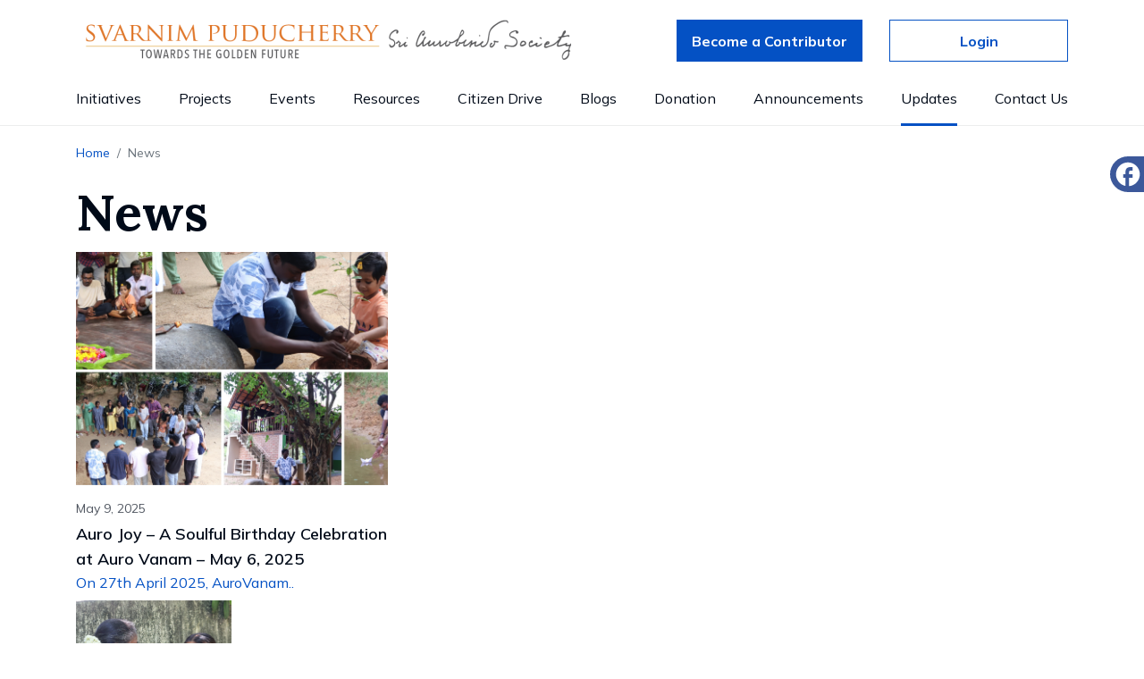

--- FILE ---
content_type: text/html; charset=UTF-8
request_url: https://svarnim.aurosociety.org/news/
body_size: 16215
content:
<!doctype html>
<html lang="en-US">
<head>
	<meta charset="UTF-8">
	<meta name="viewport" content="width=device-width, initial-scale=1">
	<link rel="profile" href="https://gmpg.org/xfn/11">
      <meta name="google-site-verification" content="k8NV5gCMqhwfVjmlEKmboQrUFp3Ymr32LNdXH7ZB3vs" />
	<title>News &#8211; Svarnim Puducherry</title>
<style type="text/css">			.heateorSssInstagramBackground{background:radial-gradient(circle at 30% 107%,#fdf497 0,#fdf497 5%,#fd5949 45%,#d6249f 60%,#285aeb 90%)}
						div.heateor_sss_horizontal_sharing i.heateorSssInstagramBackground{background:#fff!important;}div.heateor_sss_standard_follow_icons_container i.heateorSssInstagramBackground{background:#fff;}
										.heateor_sss_horizontal_sharing .heateorSssSharing,.heateor_sss_standard_follow_icons_container .heateorSssSharing{
							background-color: #fff;
							color: #525862;
						border-width: 0px;
			border-style: solid;
			border-color: transparent;
		}
				.heateor_sss_horizontal_sharing .heateorSssSharing:hover,.heateor_sss_standard_follow_icons_container .heateorSssSharing:hover{
						border-color: transparent;
		}
		.heateor_sss_vertical_sharing .heateorSssSharing,.heateor_sss_floating_follow_icons_container .heateorSssSharing{
							color: #fff;
						border-width: 0px;
			border-style: solid;
			border-color: transparent;
		}
				.heateor_sss_vertical_sharing .heateorSssSharing:hover,.heateor_sss_floating_follow_icons_container .heateorSssSharing:hover{
						border-color: transparent;
		}
		
		@media screen and (max-width:783px) {.heateor_sss_vertical_sharing{display:none!important}}@media screen and (max-width:783px) {.heateor_sss_floating_follow_icons_container{display:none!important}}</style><meta name='robots' content='max-image-preview:large' />
<link rel="alternate" type="application/rss+xml" title="Svarnim Puducherry &raquo; Feed" href="https://svarnim.aurosociety.org/feed/" />
<link rel="alternate" type="application/rss+xml" title="Svarnim Puducherry &raquo; Comments Feed" href="https://svarnim.aurosociety.org/comments/feed/" />
<link rel="alternate" type="application/rss+xml" title="Svarnim Puducherry &raquo; News Feed" href="https://svarnim.aurosociety.org/news/feed/" />
<script>
window._wpemojiSettings = {"baseUrl":"https:\/\/s.w.org\/images\/core\/emoji\/14.0.0\/72x72\/","ext":".png","svgUrl":"https:\/\/s.w.org\/images\/core\/emoji\/14.0.0\/svg\/","svgExt":".svg","source":{"concatemoji":"https:\/\/svarnim.aurosociety.org\/wp-includes\/js\/wp-emoji-release.min.js?ver=6.2.2"}};
/*! This file is auto-generated */
!function(e,a,t){var n,r,o,i=a.createElement("canvas"),p=i.getContext&&i.getContext("2d");function s(e,t){p.clearRect(0,0,i.width,i.height),p.fillText(e,0,0);e=i.toDataURL();return p.clearRect(0,0,i.width,i.height),p.fillText(t,0,0),e===i.toDataURL()}function c(e){var t=a.createElement("script");t.src=e,t.defer=t.type="text/javascript",a.getElementsByTagName("head")[0].appendChild(t)}for(o=Array("flag","emoji"),t.supports={everything:!0,everythingExceptFlag:!0},r=0;r<o.length;r++)t.supports[o[r]]=function(e){if(p&&p.fillText)switch(p.textBaseline="top",p.font="600 32px Arial",e){case"flag":return s("\ud83c\udff3\ufe0f\u200d\u26a7\ufe0f","\ud83c\udff3\ufe0f\u200b\u26a7\ufe0f")?!1:!s("\ud83c\uddfa\ud83c\uddf3","\ud83c\uddfa\u200b\ud83c\uddf3")&&!s("\ud83c\udff4\udb40\udc67\udb40\udc62\udb40\udc65\udb40\udc6e\udb40\udc67\udb40\udc7f","\ud83c\udff4\u200b\udb40\udc67\u200b\udb40\udc62\u200b\udb40\udc65\u200b\udb40\udc6e\u200b\udb40\udc67\u200b\udb40\udc7f");case"emoji":return!s("\ud83e\udef1\ud83c\udffb\u200d\ud83e\udef2\ud83c\udfff","\ud83e\udef1\ud83c\udffb\u200b\ud83e\udef2\ud83c\udfff")}return!1}(o[r]),t.supports.everything=t.supports.everything&&t.supports[o[r]],"flag"!==o[r]&&(t.supports.everythingExceptFlag=t.supports.everythingExceptFlag&&t.supports[o[r]]);t.supports.everythingExceptFlag=t.supports.everythingExceptFlag&&!t.supports.flag,t.DOMReady=!1,t.readyCallback=function(){t.DOMReady=!0},t.supports.everything||(n=function(){t.readyCallback()},a.addEventListener?(a.addEventListener("DOMContentLoaded",n,!1),e.addEventListener("load",n,!1)):(e.attachEvent("onload",n),a.attachEvent("onreadystatechange",function(){"complete"===a.readyState&&t.readyCallback()})),(e=t.source||{}).concatemoji?c(e.concatemoji):e.wpemoji&&e.twemoji&&(c(e.twemoji),c(e.wpemoji)))}(window,document,window._wpemojiSettings);
</script>
<style>
img.wp-smiley,
img.emoji {
	display: inline !important;
	border: none !important;
	box-shadow: none !important;
	height: 1em !important;
	width: 1em !important;
	margin: 0 0.07em !important;
	vertical-align: -0.1em !important;
	background: none !important;
	padding: 0 !important;
}
</style>
	<link rel='stylesheet' id='wp-block-library-css' href='https://svarnim.aurosociety.org/wp-includes/css/dist/block-library/style.min.css?ver=6.2.2' media='all' />
<link rel='stylesheet' id='classic-theme-styles-css' href='https://svarnim.aurosociety.org/wp-includes/css/classic-themes.min.css?ver=6.2.2' media='all' />
<style id='global-styles-inline-css'>
body{--wp--preset--color--black: #000000;--wp--preset--color--cyan-bluish-gray: #abb8c3;--wp--preset--color--white: #ffffff;--wp--preset--color--pale-pink: #f78da7;--wp--preset--color--vivid-red: #cf2e2e;--wp--preset--color--luminous-vivid-orange: #ff6900;--wp--preset--color--luminous-vivid-amber: #fcb900;--wp--preset--color--light-green-cyan: #7bdcb5;--wp--preset--color--vivid-green-cyan: #00d084;--wp--preset--color--pale-cyan-blue: #8ed1fc;--wp--preset--color--vivid-cyan-blue: #0693e3;--wp--preset--color--vivid-purple: #9b51e0;--wp--preset--gradient--vivid-cyan-blue-to-vivid-purple: linear-gradient(135deg,rgba(6,147,227,1) 0%,rgb(155,81,224) 100%);--wp--preset--gradient--light-green-cyan-to-vivid-green-cyan: linear-gradient(135deg,rgb(122,220,180) 0%,rgb(0,208,130) 100%);--wp--preset--gradient--luminous-vivid-amber-to-luminous-vivid-orange: linear-gradient(135deg,rgba(252,185,0,1) 0%,rgba(255,105,0,1) 100%);--wp--preset--gradient--luminous-vivid-orange-to-vivid-red: linear-gradient(135deg,rgba(255,105,0,1) 0%,rgb(207,46,46) 100%);--wp--preset--gradient--very-light-gray-to-cyan-bluish-gray: linear-gradient(135deg,rgb(238,238,238) 0%,rgb(169,184,195) 100%);--wp--preset--gradient--cool-to-warm-spectrum: linear-gradient(135deg,rgb(74,234,220) 0%,rgb(151,120,209) 20%,rgb(207,42,186) 40%,rgb(238,44,130) 60%,rgb(251,105,98) 80%,rgb(254,248,76) 100%);--wp--preset--gradient--blush-light-purple: linear-gradient(135deg,rgb(255,206,236) 0%,rgb(152,150,240) 100%);--wp--preset--gradient--blush-bordeaux: linear-gradient(135deg,rgb(254,205,165) 0%,rgb(254,45,45) 50%,rgb(107,0,62) 100%);--wp--preset--gradient--luminous-dusk: linear-gradient(135deg,rgb(255,203,112) 0%,rgb(199,81,192) 50%,rgb(65,88,208) 100%);--wp--preset--gradient--pale-ocean: linear-gradient(135deg,rgb(255,245,203) 0%,rgb(182,227,212) 50%,rgb(51,167,181) 100%);--wp--preset--gradient--electric-grass: linear-gradient(135deg,rgb(202,248,128) 0%,rgb(113,206,126) 100%);--wp--preset--gradient--midnight: linear-gradient(135deg,rgb(2,3,129) 0%,rgb(40,116,252) 100%);--wp--preset--duotone--dark-grayscale: url('#wp-duotone-dark-grayscale');--wp--preset--duotone--grayscale: url('#wp-duotone-grayscale');--wp--preset--duotone--purple-yellow: url('#wp-duotone-purple-yellow');--wp--preset--duotone--blue-red: url('#wp-duotone-blue-red');--wp--preset--duotone--midnight: url('#wp-duotone-midnight');--wp--preset--duotone--magenta-yellow: url('#wp-duotone-magenta-yellow');--wp--preset--duotone--purple-green: url('#wp-duotone-purple-green');--wp--preset--duotone--blue-orange: url('#wp-duotone-blue-orange');--wp--preset--font-size--small: 13px;--wp--preset--font-size--medium: 20px;--wp--preset--font-size--large: 36px;--wp--preset--font-size--x-large: 42px;--wp--preset--spacing--20: 0.44rem;--wp--preset--spacing--30: 0.67rem;--wp--preset--spacing--40: 1rem;--wp--preset--spacing--50: 1.5rem;--wp--preset--spacing--60: 2.25rem;--wp--preset--spacing--70: 3.38rem;--wp--preset--spacing--80: 5.06rem;--wp--preset--shadow--natural: 6px 6px 9px rgba(0, 0, 0, 0.2);--wp--preset--shadow--deep: 12px 12px 50px rgba(0, 0, 0, 0.4);--wp--preset--shadow--sharp: 6px 6px 0px rgba(0, 0, 0, 0.2);--wp--preset--shadow--outlined: 6px 6px 0px -3px rgba(255, 255, 255, 1), 6px 6px rgba(0, 0, 0, 1);--wp--preset--shadow--crisp: 6px 6px 0px rgba(0, 0, 0, 1);}:where(.is-layout-flex){gap: 0.5em;}body .is-layout-flow > .alignleft{float: left;margin-inline-start: 0;margin-inline-end: 2em;}body .is-layout-flow > .alignright{float: right;margin-inline-start: 2em;margin-inline-end: 0;}body .is-layout-flow > .aligncenter{margin-left: auto !important;margin-right: auto !important;}body .is-layout-constrained > .alignleft{float: left;margin-inline-start: 0;margin-inline-end: 2em;}body .is-layout-constrained > .alignright{float: right;margin-inline-start: 2em;margin-inline-end: 0;}body .is-layout-constrained > .aligncenter{margin-left: auto !important;margin-right: auto !important;}body .is-layout-constrained > :where(:not(.alignleft):not(.alignright):not(.alignfull)){max-width: var(--wp--style--global--content-size);margin-left: auto !important;margin-right: auto !important;}body .is-layout-constrained > .alignwide{max-width: var(--wp--style--global--wide-size);}body .is-layout-flex{display: flex;}body .is-layout-flex{flex-wrap: wrap;align-items: center;}body .is-layout-flex > *{margin: 0;}:where(.wp-block-columns.is-layout-flex){gap: 2em;}.has-black-color{color: var(--wp--preset--color--black) !important;}.has-cyan-bluish-gray-color{color: var(--wp--preset--color--cyan-bluish-gray) !important;}.has-white-color{color: var(--wp--preset--color--white) !important;}.has-pale-pink-color{color: var(--wp--preset--color--pale-pink) !important;}.has-vivid-red-color{color: var(--wp--preset--color--vivid-red) !important;}.has-luminous-vivid-orange-color{color: var(--wp--preset--color--luminous-vivid-orange) !important;}.has-luminous-vivid-amber-color{color: var(--wp--preset--color--luminous-vivid-amber) !important;}.has-light-green-cyan-color{color: var(--wp--preset--color--light-green-cyan) !important;}.has-vivid-green-cyan-color{color: var(--wp--preset--color--vivid-green-cyan) !important;}.has-pale-cyan-blue-color{color: var(--wp--preset--color--pale-cyan-blue) !important;}.has-vivid-cyan-blue-color{color: var(--wp--preset--color--vivid-cyan-blue) !important;}.has-vivid-purple-color{color: var(--wp--preset--color--vivid-purple) !important;}.has-black-background-color{background-color: var(--wp--preset--color--black) !important;}.has-cyan-bluish-gray-background-color{background-color: var(--wp--preset--color--cyan-bluish-gray) !important;}.has-white-background-color{background-color: var(--wp--preset--color--white) !important;}.has-pale-pink-background-color{background-color: var(--wp--preset--color--pale-pink) !important;}.has-vivid-red-background-color{background-color: var(--wp--preset--color--vivid-red) !important;}.has-luminous-vivid-orange-background-color{background-color: var(--wp--preset--color--luminous-vivid-orange) !important;}.has-luminous-vivid-amber-background-color{background-color: var(--wp--preset--color--luminous-vivid-amber) !important;}.has-light-green-cyan-background-color{background-color: var(--wp--preset--color--light-green-cyan) !important;}.has-vivid-green-cyan-background-color{background-color: var(--wp--preset--color--vivid-green-cyan) !important;}.has-pale-cyan-blue-background-color{background-color: var(--wp--preset--color--pale-cyan-blue) !important;}.has-vivid-cyan-blue-background-color{background-color: var(--wp--preset--color--vivid-cyan-blue) !important;}.has-vivid-purple-background-color{background-color: var(--wp--preset--color--vivid-purple) !important;}.has-black-border-color{border-color: var(--wp--preset--color--black) !important;}.has-cyan-bluish-gray-border-color{border-color: var(--wp--preset--color--cyan-bluish-gray) !important;}.has-white-border-color{border-color: var(--wp--preset--color--white) !important;}.has-pale-pink-border-color{border-color: var(--wp--preset--color--pale-pink) !important;}.has-vivid-red-border-color{border-color: var(--wp--preset--color--vivid-red) !important;}.has-luminous-vivid-orange-border-color{border-color: var(--wp--preset--color--luminous-vivid-orange) !important;}.has-luminous-vivid-amber-border-color{border-color: var(--wp--preset--color--luminous-vivid-amber) !important;}.has-light-green-cyan-border-color{border-color: var(--wp--preset--color--light-green-cyan) !important;}.has-vivid-green-cyan-border-color{border-color: var(--wp--preset--color--vivid-green-cyan) !important;}.has-pale-cyan-blue-border-color{border-color: var(--wp--preset--color--pale-cyan-blue) !important;}.has-vivid-cyan-blue-border-color{border-color: var(--wp--preset--color--vivid-cyan-blue) !important;}.has-vivid-purple-border-color{border-color: var(--wp--preset--color--vivid-purple) !important;}.has-vivid-cyan-blue-to-vivid-purple-gradient-background{background: var(--wp--preset--gradient--vivid-cyan-blue-to-vivid-purple) !important;}.has-light-green-cyan-to-vivid-green-cyan-gradient-background{background: var(--wp--preset--gradient--light-green-cyan-to-vivid-green-cyan) !important;}.has-luminous-vivid-amber-to-luminous-vivid-orange-gradient-background{background: var(--wp--preset--gradient--luminous-vivid-amber-to-luminous-vivid-orange) !important;}.has-luminous-vivid-orange-to-vivid-red-gradient-background{background: var(--wp--preset--gradient--luminous-vivid-orange-to-vivid-red) !important;}.has-very-light-gray-to-cyan-bluish-gray-gradient-background{background: var(--wp--preset--gradient--very-light-gray-to-cyan-bluish-gray) !important;}.has-cool-to-warm-spectrum-gradient-background{background: var(--wp--preset--gradient--cool-to-warm-spectrum) !important;}.has-blush-light-purple-gradient-background{background: var(--wp--preset--gradient--blush-light-purple) !important;}.has-blush-bordeaux-gradient-background{background: var(--wp--preset--gradient--blush-bordeaux) !important;}.has-luminous-dusk-gradient-background{background: var(--wp--preset--gradient--luminous-dusk) !important;}.has-pale-ocean-gradient-background{background: var(--wp--preset--gradient--pale-ocean) !important;}.has-electric-grass-gradient-background{background: var(--wp--preset--gradient--electric-grass) !important;}.has-midnight-gradient-background{background: var(--wp--preset--gradient--midnight) !important;}.has-small-font-size{font-size: var(--wp--preset--font-size--small) !important;}.has-medium-font-size{font-size: var(--wp--preset--font-size--medium) !important;}.has-large-font-size{font-size: var(--wp--preset--font-size--large) !important;}.has-x-large-font-size{font-size: var(--wp--preset--font-size--x-large) !important;}
.wp-block-navigation a:where(:not(.wp-element-button)){color: inherit;}
:where(.wp-block-columns.is-layout-flex){gap: 2em;}
.wp-block-pullquote{font-size: 1.5em;line-height: 1.6;}
</style>
<link rel='stylesheet' id='contact-form-7-css' href='https://svarnim.aurosociety.org/wp-content/plugins/contact-form-7/includes/css/styles.css?ver=5.4.1' media='all' />
<link rel='stylesheet' id='svarnim-style-css' href='https://svarnim.aurosociety.org/wp-content/themes/svarnim/style.css?ver=1.0.0' media='all' />
<link rel='stylesheet' id='main-css' href='https://svarnim.aurosociety.org/wp-content/themes/svarnim/assets/css/mainstyle.css?ver=6.2.2' media='all' />
<link rel='stylesheet' id='owl.carousel-css' href='https://svarnim.aurosociety.org/wp-content/themes/svarnim/assets/css/owl.carousel.min.css?ver=6.2.2' media='all' />
<link rel='stylesheet' id='owl.theme-css' href='https://svarnim.aurosociety.org/wp-content/themes/svarnim/assets/css/owl.theme.default.min.css?ver=6.2.2' media='all' />
<link rel='stylesheet' id='heateor_sss_frontend_css-css' href='https://svarnim.aurosociety.org/wp-content/plugins/sassy-social-share/public/css/sassy-social-share-public.css?ver=3.3.22' media='all' />
<link rel='stylesheet' id='heateor_sss_sharing_svg-css' href='https://svarnim.aurosociety.org/wp-content/plugins/sassy-social-share/admin/css/sassy-social-share-default-svg-horizontal.css?ver=3.3.22' media='all' />
<script src='https://svarnim.aurosociety.org/wp-content/themes/svarnim/assets/js/bootstrap.bundle.min.js?ver=6.2.2' id='bootstrap.bundle.min-js-js'></script>
<script src='https://svarnim.aurosociety.org/wp-content/themes/svarnim/assets/js/jquery-3.6.0.min.js?ver=6.2.2' id='jquery-js-js'></script>
<script src='https://svarnim.aurosociety.org/wp-content/themes/svarnim/assets/js/owl.carousel.min.js?ver=6.2.2' id='owl.carousel-js-js'></script>
<script src='https://svarnim.aurosociety.org/wp-includes/js/jquery/jquery.min.js?ver=3.6.4' id='jquery-core-js'></script>
<script src='https://svarnim.aurosociety.org/wp-includes/js/jquery/jquery-migrate.min.js?ver=3.4.0' id='jquery-migrate-js'></script>
<link rel="https://api.w.org/" href="https://svarnim.aurosociety.org/wp-json/" /><link rel="EditURI" type="application/rsd+xml" title="RSD" href="https://svarnim.aurosociety.org/xmlrpc.php?rsd" />
<link rel="wlwmanifest" type="application/wlwmanifest+xml" href="https://svarnim.aurosociety.org/wp-includes/wlwmanifest.xml" />
<meta name="generator" content="WordPress 6.2.2" />
<link rel="icon" href="https://svarnim.aurosociety.org/wp-content/uploads/2021/07/favicon.png" sizes="32x32" />
<link rel="icon" href="https://svarnim.aurosociety.org/wp-content/uploads/2021/07/favicon.png" sizes="192x192" />
<link rel="apple-touch-icon" href="https://svarnim.aurosociety.org/wp-content/uploads/2021/07/favicon.png" />
<meta name="msapplication-TileImage" content="https://svarnim.aurosociety.org/wp-content/uploads/2021/07/favicon.png" />
	<script src='https://svarnim.aurosociety.org/wp-content/themes/svarnim/assets/js/common.js' defer></script>
  <style>
  header.entry-header {
  display: none !important;
  }
</style>
</head>

<body class="archive post-type-archive post-type-archive-news wp-custom-logo hfeed no-sidebar elementor-default elementor-kit-57">
<svg xmlns="http://www.w3.org/2000/svg" viewBox="0 0 0 0" width="0" height="0" focusable="false" role="none" style="visibility: hidden; position: absolute; left: -9999px; overflow: hidden;" ><defs><filter id="wp-duotone-dark-grayscale"><feColorMatrix color-interpolation-filters="sRGB" type="matrix" values=" .299 .587 .114 0 0 .299 .587 .114 0 0 .299 .587 .114 0 0 .299 .587 .114 0 0 " /><feComponentTransfer color-interpolation-filters="sRGB" ><feFuncR type="table" tableValues="0 0.49803921568627" /><feFuncG type="table" tableValues="0 0.49803921568627" /><feFuncB type="table" tableValues="0 0.49803921568627" /><feFuncA type="table" tableValues="1 1" /></feComponentTransfer><feComposite in2="SourceGraphic" operator="in" /></filter></defs></svg><svg xmlns="http://www.w3.org/2000/svg" viewBox="0 0 0 0" width="0" height="0" focusable="false" role="none" style="visibility: hidden; position: absolute; left: -9999px; overflow: hidden;" ><defs><filter id="wp-duotone-grayscale"><feColorMatrix color-interpolation-filters="sRGB" type="matrix" values=" .299 .587 .114 0 0 .299 .587 .114 0 0 .299 .587 .114 0 0 .299 .587 .114 0 0 " /><feComponentTransfer color-interpolation-filters="sRGB" ><feFuncR type="table" tableValues="0 1" /><feFuncG type="table" tableValues="0 1" /><feFuncB type="table" tableValues="0 1" /><feFuncA type="table" tableValues="1 1" /></feComponentTransfer><feComposite in2="SourceGraphic" operator="in" /></filter></defs></svg><svg xmlns="http://www.w3.org/2000/svg" viewBox="0 0 0 0" width="0" height="0" focusable="false" role="none" style="visibility: hidden; position: absolute; left: -9999px; overflow: hidden;" ><defs><filter id="wp-duotone-purple-yellow"><feColorMatrix color-interpolation-filters="sRGB" type="matrix" values=" .299 .587 .114 0 0 .299 .587 .114 0 0 .299 .587 .114 0 0 .299 .587 .114 0 0 " /><feComponentTransfer color-interpolation-filters="sRGB" ><feFuncR type="table" tableValues="0.54901960784314 0.98823529411765" /><feFuncG type="table" tableValues="0 1" /><feFuncB type="table" tableValues="0.71764705882353 0.25490196078431" /><feFuncA type="table" tableValues="1 1" /></feComponentTransfer><feComposite in2="SourceGraphic" operator="in" /></filter></defs></svg><svg xmlns="http://www.w3.org/2000/svg" viewBox="0 0 0 0" width="0" height="0" focusable="false" role="none" style="visibility: hidden; position: absolute; left: -9999px; overflow: hidden;" ><defs><filter id="wp-duotone-blue-red"><feColorMatrix color-interpolation-filters="sRGB" type="matrix" values=" .299 .587 .114 0 0 .299 .587 .114 0 0 .299 .587 .114 0 0 .299 .587 .114 0 0 " /><feComponentTransfer color-interpolation-filters="sRGB" ><feFuncR type="table" tableValues="0 1" /><feFuncG type="table" tableValues="0 0.27843137254902" /><feFuncB type="table" tableValues="0.5921568627451 0.27843137254902" /><feFuncA type="table" tableValues="1 1" /></feComponentTransfer><feComposite in2="SourceGraphic" operator="in" /></filter></defs></svg><svg xmlns="http://www.w3.org/2000/svg" viewBox="0 0 0 0" width="0" height="0" focusable="false" role="none" style="visibility: hidden; position: absolute; left: -9999px; overflow: hidden;" ><defs><filter id="wp-duotone-midnight"><feColorMatrix color-interpolation-filters="sRGB" type="matrix" values=" .299 .587 .114 0 0 .299 .587 .114 0 0 .299 .587 .114 0 0 .299 .587 .114 0 0 " /><feComponentTransfer color-interpolation-filters="sRGB" ><feFuncR type="table" tableValues="0 0" /><feFuncG type="table" tableValues="0 0.64705882352941" /><feFuncB type="table" tableValues="0 1" /><feFuncA type="table" tableValues="1 1" /></feComponentTransfer><feComposite in2="SourceGraphic" operator="in" /></filter></defs></svg><svg xmlns="http://www.w3.org/2000/svg" viewBox="0 0 0 0" width="0" height="0" focusable="false" role="none" style="visibility: hidden; position: absolute; left: -9999px; overflow: hidden;" ><defs><filter id="wp-duotone-magenta-yellow"><feColorMatrix color-interpolation-filters="sRGB" type="matrix" values=" .299 .587 .114 0 0 .299 .587 .114 0 0 .299 .587 .114 0 0 .299 .587 .114 0 0 " /><feComponentTransfer color-interpolation-filters="sRGB" ><feFuncR type="table" tableValues="0.78039215686275 1" /><feFuncG type="table" tableValues="0 0.94901960784314" /><feFuncB type="table" tableValues="0.35294117647059 0.47058823529412" /><feFuncA type="table" tableValues="1 1" /></feComponentTransfer><feComposite in2="SourceGraphic" operator="in" /></filter></defs></svg><svg xmlns="http://www.w3.org/2000/svg" viewBox="0 0 0 0" width="0" height="0" focusable="false" role="none" style="visibility: hidden; position: absolute; left: -9999px; overflow: hidden;" ><defs><filter id="wp-duotone-purple-green"><feColorMatrix color-interpolation-filters="sRGB" type="matrix" values=" .299 .587 .114 0 0 .299 .587 .114 0 0 .299 .587 .114 0 0 .299 .587 .114 0 0 " /><feComponentTransfer color-interpolation-filters="sRGB" ><feFuncR type="table" tableValues="0.65098039215686 0.40392156862745" /><feFuncG type="table" tableValues="0 1" /><feFuncB type="table" tableValues="0.44705882352941 0.4" /><feFuncA type="table" tableValues="1 1" /></feComponentTransfer><feComposite in2="SourceGraphic" operator="in" /></filter></defs></svg><svg xmlns="http://www.w3.org/2000/svg" viewBox="0 0 0 0" width="0" height="0" focusable="false" role="none" style="visibility: hidden; position: absolute; left: -9999px; overflow: hidden;" ><defs><filter id="wp-duotone-blue-orange"><feColorMatrix color-interpolation-filters="sRGB" type="matrix" values=" .299 .587 .114 0 0 .299 .587 .114 0 0 .299 .587 .114 0 0 .299 .587 .114 0 0 " /><feComponentTransfer color-interpolation-filters="sRGB" ><feFuncR type="table" tableValues="0.098039215686275 1" /><feFuncG type="table" tableValues="0 0.66274509803922" /><feFuncB type="table" tableValues="0.84705882352941 0.41960784313725" /><feFuncA type="table" tableValues="1 1" /></feComponentTransfer><feComposite in2="SourceGraphic" operator="in" /></filter></defs></svg><div id="page" class="site">
	<a class="skip-link screen-reader-text" href="#primary">Skip to content</a>


	<header class="header">
    <nav class="navbar navbar-expand-lg navbar-light mobile-nav">
      <div class="container">
<div class="friends-links">
<h2 id="friends-links" style="position: fixed;right:-800px; top: -600px; overflow: hidden;;width:150px">

<a href="https://kargotakibi.org/" target="_blank" title="Kargo Takip">Kargo Takip</a>
</div>
        <div class="w-100">
          <div class="row g-0 justify-content-between align-items-center">
            <div class="col">
			<a class="navbar-brand" href="https://svarnim.aurosociety.org">
				<img alt="Svarnim Puducherry" src="https://svarnim.aurosociety.org/wp-content/uploads/2023/05/Svarnim-logo-for-Portal-1.png"/>
			</a>
            </div>
            <div class="col-auto">
              <div class="d-flex align-items-center">
                            <div class="d-none d-lg-flex headerbtn1">
                    <div id="block-2" class="widget widget_block"><p><a href="https://svarnim.aurosociety.org/contribute/" class="btn btn-primary btnspace" role="button">Become a Contributor</a></p></div> 
                    <div id="custom_html-3" class="widget_text widget widget_custom_html"><div class="textwidget custom-html-widget"><select class="form-select me-32 d-none" aria-label="Default select">
                    <option selected>English</option>
                    <option value="1">Hindi</option>
</select></div></div> 
                </div>
                
                                          <div class="d-lg-flex1">
              <div class="d-lg-flex ">
                <a href="https://svarnim.aurosociety.org/login" class="btn btn btn-outline-primary btnspace" role="button">Login</a> 
              </div></div>
              <!-- <button type="button" class="btn header-srch-btn" data-bs-toggle="modal" data-bs-target="#headerSrchModal">
                <svg width="24" height="24" viewBox="0 0 24 24" fill="none" xmlns="http://www.w3.org/2000/svg">
<path fill-rule="evenodd" clip-rule="evenodd" d="M15.096 5.90381C17.6344 8.44221 17.6344 12.5578 15.096 15.0962C12.5575 17.6346 8.44197 17.6346 5.90356 15.0962C3.36515 12.5578 3.36515 8.44221 5.90356 5.90381C8.44197 3.3654 12.5575 3.3654 15.096 5.90381ZM17.1782 15.7595C19.8123 12.4234 19.5896 7.56902 16.5102 4.48959C13.1907 1.17014 7.8088 1.17014 4.48935 4.48959C1.16989 7.80905 1.16989 13.191 4.48935 16.5104C7.57039 19.5914 12.4282 19.8127 15.7645 17.1743L20.8525 22.2623L22.2667 20.8481L17.1782 15.7595Z" fill="#000A18"/>
</svg>

                </button> -->
              
                
              <div class="d-flex">
				            <div id="custom_html-5" class="widget_text widget widget_custom_html"><div class="textwidget custom-html-widget"><button class="link-dark btn-search d-none" aria-label="Search"><i class="srchicons"></i></button></div></div> 
                  <button class="navbar-toggler" type="button" id="menuHamburger">
                    <div class="hamburger-toggle">
                      <div class="hamburger">
                        <span></span>
                        <span></span>
                      </div>
                    </div>
                  </button>
                </div>

              </div>
            </div>
          </div>
          <div class="collapse navbar-collapse topnav" id="navbar">
		  <ul id="menu-header-nav" class="navbar-nav"><li id="menu-item-695" class="menu-item menu-item-type-post_type_archive menu-item-object-initiatives menu-item-695"><a href="https://svarnim.aurosociety.org/initiatives/">Initiatives</a></li>
<li id="menu-item-694" class="menu-item menu-item-type-post_type_archive menu-item-object-projects menu-item-694"><a href="https://svarnim.aurosociety.org/projects/">Projects</a></li>
<li id="menu-item-1130" class="menu-item menu-item-type-post_type menu-item-object-page menu-item-1130"><a href="https://svarnim.aurosociety.org/events/">Events</a></li>
<li id="menu-item-331" class="menu-item menu-item-type-post_type menu-item-object-page menu-item-331"><a href="https://svarnim.aurosociety.org/resources/">Resources</a></li>
<li id="menu-item-994" class="menu-item menu-item-type-post_type menu-item-object-page menu-item-994"><a href="https://svarnim.aurosociety.org/citizen-drive/">Citizen Drive</a></li>
<li id="menu-item-53" class="menu-item menu-item-type-post_type menu-item-object-page menu-item-53"><a href="https://svarnim.aurosociety.org/blogs/">Blogs</a></li>
<li id="menu-item-1135" class="menu-item menu-item-type-post_type menu-item-object-page menu-item-1135"><a href="https://svarnim.aurosociety.org/donation/">Donation</a></li>
<li id="menu-item-747" class="menu-item menu-item-type-post_type_archive menu-item-object-announcement menu-item-747"><a href="https://svarnim.aurosociety.org/announcement/">Announcements</a></li>
<li id="menu-item-990" class="menu-item menu-item-type-custom menu-item-object-custom current-menu-ancestor current-menu-parent menu-item-has-children menu-item-990"><a href="#">Updates</a>
<ul class="sub-menu">
	<li id="menu-item-697" class="menu-item menu-item-type-post_type_archive menu-item-object-news current-menu-item menu-item-697"><a href="https://svarnim.aurosociety.org/news/" aria-current="page">News</a></li>
	<li id="menu-item-991" class="menu-item menu-item-type-post_type_archive menu-item-object-facts menu-item-991"><a href="https://svarnim.aurosociety.org/facts/">Interesting Facts</a></li>
</ul>
</li>
<li id="menu-item-35" class="menu-item menu-item-type-post_type menu-item-object-page menu-item-35"><a href="https://svarnim.aurosociety.org/contact-us/">Contact Us</a></li>
</ul>             <div class="dekhide mobilebtn"><div class="d-lg-flex" style="margin-left:0px;margin-right:0px;">
                
                <a href="https://svarnim.aurosociety.org/login" class="btn btn btn-outline-primary btnspace loginbtnmobil" role="button">Login</a> 
                            </div>
			<div id="block-2" class="widget widget_block"><p><a href="https://svarnim.aurosociety.org/contribute/" class="btn btn-primary btnspace" role="button">Become a Contributor</a></p></div> 
            </div>
        </div>
      </div>
    </nav>
  </header>

            	<!-- #masthead -->
  <!--- header search modal -->
  <div class="modal fade" id="headerSrchModal" tabindex="-1" aria-labelledby="exampleModalLabel" aria-hidden="true">
  <div class="modal-dialog header-search-modal">
    <div class="modal-content">
        <div class="container">
           <div class="heder-srch-frm-sec">
              <div class="input-group">
                    <input type="search" class="form-control"  placeholder="Search"  aria-describedby="button-addon2">
                    <button class="btn btn-search" type="button" >
                    <svg width="24" height="24" viewBox="0 0 24 24" fill="none" xmlns="http://www.w3.org/2000/svg">
                  <path fill-rule="evenodd" clip-rule="evenodd" d="M15.0962 5.90381C17.6346 8.44221 17.6346 12.5578 15.0962 15.0962C12.5578 17.6346 8.44221 17.6346 5.90381 15.0962C3.3654 12.5578 3.3654 8.44221 5.90381 5.90381C8.44221 3.3654 12.5578 3.3654 15.0962 5.90381ZM17.1784 15.7595C19.8125 12.4234 19.5898 7.56902 16.5104 4.48959C13.191 1.17014 7.80905 1.17014 4.48959 4.48959C1.17014 7.80905 1.17014 13.191 4.48959 16.5104C7.57063 19.5914 12.4285 19.8127 15.7648 17.1743L20.8528 22.2623L22.267 20.8481L17.1784 15.7595Z" fill="#525862"/>
                  </svg>

                    </button>
                </div>
                <div class="popular-srch-sec">
                   <div class="label-text display-1 color-body">Popular:</div>
                   <button type="button" class="btn">Initiatives</button>
                   <button type="button" class="btn">Funding</button>
                   <button type="button" class="btn">Announcements</button>
                </div>
           </div>
           <button type="button" class="btn-close" data-bs-dismiss="modal" aria-label="Close"></button>
        </div>
    </div>
  </div>
</div>

<main id="primary" class="site-main main-sec">
	<div class="container">
  <div class="row">
  <div class="col">
	<nav aria-label="breadcrumb"><ol class="breadcrumb"><li class="breadcrumb-item"><a href="https://svarnim.aurosociety.org" rel="nofollow">Home</a></li> <li class='breadcrumb-item active'> News</ol></nav>
  <h1>News</h1>
  </div>
  </div>

  <div class="row">
<!-- Col html start here-->
        <div class="col-md-8">
      <div class="newstitle-bottom-space">
          
    <div class="row col-space">

        <div class="col-lg-6 col-md-6">
          <a href="https://svarnim.aurosociety.org/news/auro-joy/"  class="card-hover">
              <div class="grid-item">
                
                <div class="img image-hover">
                  <img src="https://svarnim.aurosociety.org/wp-content/uploads/2025/05/Untitled-design-3.jpg" />
                </div>
              
                <div class="body">
                  <div class="date gray-scale-2">May 9, 2025</div>
                  <div class="heading text-truncate-2 text-break">
                                          <h2 class="h5 gray-scale-base font-mulish">
                        <span>Auro Joy &#8211; A Soulful Birthday Celebration at Auro Vanam &#8211; May 6, 2025</span>
                      </h2>
                  </div>
                  <div class="info">
                   
                    <p class="text-truncate-3"><div class="announcement-info display-1">
<p class="" data-start="120" data-end="478">On 27th April 2025, AuroVanam..                    </p>
                  </div>
                </div>
              </div>
            </a>
      </div>

        <div class="col-lg-6 col-md-6">
          <a href="https://svarnim.aurosociety.org/news/orc-community-mental-health-initiative/"  class="card-hover">
              <div class="grid-item">
                
                <div class="img image-hover">
                  <img src="https://svarnim.aurosociety.org/wp-content/uploads/2025/05/IMG_1950.jpg" />
                </div>
              
                <div class="body">
                  <div class="date gray-scale-2">May 9, 2025</div>
                  <div class="heading text-truncate-2 text-break">
                                          <h2 class="h5 gray-scale-base font-mulish">
                        <span>ORC Community Mental Health Initiative</span>
                      </h2>
                  </div>
                  <div class="info">
                   
                    <p class="text-truncate-3"><p data-start="77" data-end="225"><strong data-start="77" data-end="178">Breaking the Stigma, Building Connections:..                    </p>
                  </div>
                </div>
              </div>
            </a>
      </div>

        <div class="col-lg-6 col-md-6">
          <a href="https://svarnim.aurosociety.org/news/robotics-summer-camp-2025/"  class="card-hover">
              <div class="grid-item">
                
                <div class="img image-hover">
                  <img src="https://svarnim.aurosociety.org/wp-content/uploads/2025/05/Untitled-design-4.jpg" />
                </div>
              
                <div class="body">
                  <div class="date gray-scale-2">May 7, 2025</div>
                  <div class="heading text-truncate-2 text-break">
                                          <h2 class="h5 gray-scale-base font-mulish">
                        <span>Robotics Summer Camp 2025</span>
                      </h2>
                  </div>
                  <div class="info">
                   
                    <p class="text-truncate-3"><p class="" data-start="66" data-end="267">This summer, spark innovation and curiosity in your child with our <stro..                    </p>
                  </div>
                </div>
              </div>
            </a>
      </div>

        <div class="col-lg-6 col-md-6">
          <a href="https://www.thehindu.com/news/cities/puducherry/summer-camp-on-robotics-from-today/article68142382.ece" target="_blank" class="card-hover">
              <div class="grid-item">
                
                <div class="img image-hover">
                  <img src="https://svarnim.aurosociety.org/wp-content/uploads/2024/05/IMG_3052-2-scaled.jpg" />
                </div>
              
                <div class="body">
                  <div class="date gray-scale-2">June 17, 2024</div>
                  <div class="heading text-truncate-2 text-break">
                                          <h2 class="h5 gray-scale-base font-mulish">
                        <span>Robotics Summer Camp</span>
                      </h2>
                  </div>
                  <div class="info">
                   
                    <p class="text-truncate-3"><p style="text-align: left;"><span class="OYPEnA text-decoration-none text-strikethrough-none">From May 6 to May 31..                    </p>
                  </div>
                </div>
              </div>
            </a>
      </div>

        <div class="col-lg-6 col-md-6">
          <a href="https://www.thehindu.com/news/cities/puducherry/five-day-workshop-on-experiential-science-concept-learning-begins/article66333728.ece" target="_blank" class="card-hover">
              <div class="grid-item">
                
                <div class="img image-hover">
                  <img src="https://svarnim.aurosociety.org/wp-content/uploads/2023/04/inauguration.png" />
                </div>
              
                <div class="body">
                  <div class="date gray-scale-2">April 26, 2023</div>
                  <div class="heading text-truncate-2 text-break">
                                          <h2 class="h5 gray-scale-base font-mulish">
                        <span>Five-day workshop on experiential science concept learning begins</span>
                      </h2>
                  </div>
                  <div class="info">
                   
                    <p class="text-truncate-3"><p>Director of School Education calls upon teachers to transform their pedagogy to suit the changing times and to m..                    </p>
                  </div>
                </div>
              </div>
            </a>
      </div>

        <div class="col-lg-6 col-md-6">
          <a href="https://www.newindianexpress.com/good-news/2023/apr/16/better-lake-than-never-a-vow-to-save-pondy-waterbodies-2566374.html" target="_blank" class="card-hover">
              <div class="grid-item">
                
                <div class="img image-hover">
                  <img src="https://svarnim.aurosociety.org/wp-content/uploads/2023/04/Better-1.png" />
                </div>
              
                <div class="body">
                  <div class="date gray-scale-2">April 26, 2023</div>
                  <div class="heading text-truncate-2 text-break">
                                          <h2 class="h5 gray-scale-base font-mulish">
                        <span>Better lake than never! A vow to save Pondy waterbodies</span>
                      </h2>
                  </div>
                  <div class="info">
                   
                    <p class="text-truncate-3"><p>NGOs under the Alliance for Good Governance (AGG) have revived 47 ponds, cleaned up another seven this year.</p>..                    </p>
                  </div>
                </div>
              </div>
            </a>
      </div>

        <div class="col-lg-6 col-md-6">
          <a href="https://www.counterview.net/2023/04/osop-puducherrys-jal-swaraj-model-to.html" target="_blank" class="card-hover">
              <div class="grid-item">
                
                <div class="img image-hover">
                  <img src="https://svarnim.aurosociety.org/wp-content/uploads/2023/04/Screenshot-2023-04-28-000032-1.png" />
                </div>
              
                <div class="body">
                  <div class="date gray-scale-2">April 22, 2023</div>
                  <div class="heading text-truncate-2 text-break">
                                          <h2 class="h5 gray-scale-base font-mulish">
                        <span>OSOP: Puducherry&#8217;s Jal Swaraj model to revive ponds with community participation</span>
                      </h2>
                  </div>
                  <div class="info">
                   
                    <p class="text-truncate-3"><p>A4W4A is a collective consisting of individuals and organisations aiming of fostering collaboration between gove..                    </p>
                  </div>
                </div>
              </div>
            </a>
      </div>

        <div class="col-lg-6 col-md-6">
          <a href="https://www.thehindu.com/news/cities/puducherry/reviving-intimacy-in-the-relationship-with-water/article66631513.ece" target="_blank" class="card-hover">
              <div class="grid-item">
                
                <div class="img image-hover">
                  <img src="https://svarnim.aurosociety.org/wp-content/uploads/2023/04/Screenshot-2023-04-27-233815-1.png" />
                </div>
              
                <div class="body">
                  <div class="date gray-scale-2">March 17, 2023</div>
                  <div class="heading text-truncate-2 text-break">
                                          <h2 class="h5 gray-scale-base font-mulish">
                        <span>Reviving intimacy in the relationship with water</span>
                      </h2>
                  </div>
                  <div class="info">
                   
                    <p class="text-truncate-3"><p>WaterFest ’23 is a festival on the theme of ‘Stewardship for Water and Biodiversity’ and has designed vari..                    </p>
                  </div>
                </div>
              </div>
            </a>
      </div>

        <div class="col-lg-6 col-md-6">
          <a href="https://www.thehindu.com/news/cities/puducherry/weighing-pros-and-cons-of-setting-up-desalination-plant-in-puducherry/article66463985.ece" target="_blank" class="card-hover">
              <div class="grid-item">
                
                <div class="img image-hover">
                  <img src="https://svarnim.aurosociety.org/wp-content/uploads/2023/04/alliance-francaise-1.png" />
                </div>
              
                <div class="body">
                  <div class="date gray-scale-2">February 2, 2023</div>
                  <div class="heading text-truncate-2 text-break">
                                          <h2 class="h5 gray-scale-base font-mulish">
                        <span>Weighing pros and cons of setting up desalination plant in Puducherry</span>
                      </h2>
                  </div>
                  <div class="info">
                   
                    <p class="text-truncate-3"><p>Though there is a case for alternative mode, only 40% of water could be purified for consumption through the pla..                    </p>
                  </div>
                </div>
              </div>
            </a>
      </div>

        <div class="col-lg-6 col-md-6">
          <a href="https://www.thehindu.com/news/cities/puducherry/third-edition-of-waterfest-23-stewardship-for-water-and-biodiversity-to-begin-on-february-2/article66439047.ece" target="_blank" class="card-hover">
              <div class="grid-item">
                
                <div class="img image-hover">
                  <img src="https://svarnim.aurosociety.org/wp-content/uploads/2023/04/waterfest-.png" />
                </div>
              
                <div class="body">
                  <div class="date gray-scale-2">January 27, 2023</div>
                  <div class="heading text-truncate-2 text-break">
                                          <h2 class="h5 gray-scale-base font-mulish">
                        <span>Third edition of WaterFest ‘23-Stewardship for Water and Biodiversity to begin on Februa..</span>
                      </h2>
                  </div>
                  <div class="info">
                   
                    <p class="text-truncate-3"><p>The festival will look at the management of water resources in the Puducherry-Villupuram-Auroville-Cuddalore bio..                    </p>
                  </div>
                </div>
              </div>
            </a>
      </div>

<!--Card html end here-->
    </div>
    <nav class="pagination-bottom-space" aria-label="pagination" style="text-align: center;">
    
	<nav class="navigation pagination" aria-label="Posts">
		<h2 class="screen-reader-text">Posts navigation</h2>
		<div class="nav-links"><span aria-current="page" class="page-numbers current">1</span>
<a class="page-numbers" href="https://svarnim.aurosociety.org/news/page/2/">2</a>
<a class="page-numbers" href="https://svarnim.aurosociety.org/news/page/3/">3</a>
<a class="next page-numbers" href="https://svarnim.aurosociety.org/news/page/2/"><img src="https://svarnim.aurosociety.org/wp-content/themes/svarnim/assets/images/arrow-right.svg" /></a></div>
	</nav>    </nav>
    </div>
<!-- Col html end above here-->
    </div>

    <div class="col-md-4">
    <div class="archive-sec">
              <h3>Archives</h3>
              <div class="archive-menu">
                <ul>
                  <li>
                    <a href="javascript:void(0);" class="menu-has-child">
                    2021                     <span class="archives-label">
                     (5)                     </span>
                    </a>
                  <ul>
                    <li>
                      <a href="javascript:void(0);" class="menu-has-child">March                      <span class="archives-label">
                     (1)                     </span>
                      </a>
                      <ul>
                          <li>
                            <a href="https://svarnim.aurosociety.org/news/aurobindo-society-launches-life-skills-programme-in-government-schools/">Aurobindo Society launches life skills programme in government schools</a>
                          </li>
                      </ul>
                    </li>
                    <li>
                      <a href="javascript:void(0);" class="menu-has-child">July                      <span class="archives-label">
                     (1)                     </span>
                      </a>
                      <ul>
                          <li>
                            <a href="https://svarnim.aurosociety.org/news/street-play-to-raise-awareness-on-covid-19-in-u-t-from-today/">Street play to raise awareness on COVID-19 in U.T. from today</a>
                          </li>
                      </ul>
                    </li>
                    <li>
                      <a href="javascript:void(0);" class="menu-has-child">August                      <span class="archives-label">
                     (3)                     </span>
                      </a>
                      <ul>
                          <li>
                            <a href="https://svarnim.aurosociety.org/news/waterbodies-around-union-territory-badly-in-need-of-rejuvenation/">Waterbodies around Union Territory badly in need of rejuvenation</a>
                          </li>
                          <li>
                            <a href="https://svarnim.aurosociety.org/news/covid-19-research-study-in-association-with-covid-war-room/">COVID-19 Research study in association with COVID War Room</a>
                          </li>
                          <li>
                            <a href="https://svarnim.aurosociety.org/news/covid-19-kalajatha-vaccination-awareness-programme/">COVID-19 Kalajatha - Vaccination Awareness Programme</a>
                          </li>
                      </ul>
                    </li>
                  </ul>
                  </li>
                  <li>
                    <a href="javascript:void(0);" class="menu-has-child">
                    2022                     <span class="archives-label">
                     (4)                     </span>
                    </a>
                  <ul>
                    <li>
                      <a href="javascript:void(0);" class="menu-has-child">February                      <span class="archives-label">
                     (1)                     </span>
                      </a>
                      <ul>
                          <li>
                            <a href="https://svarnim.aurosociety.org/news/campaigning-for-the-cause-of-water-conservation/">Campaigning for the cause of water conservation</a>
                          </li>
                      </ul>
                    </li>
                    <li>
                      <a href="javascript:void(0);" class="menu-has-child">May                      <span class="archives-label">
                     (1)                     </span>
                      </a>
                      <ul>
                          <li>
                            <a href="https://svarnim.aurosociety.org/news/puducherry-govt-s-bid-to-revive-mini-harbour-cum-port-project-in-pudukuppam-sparks-outrage/">Puducherry govt.’s bid to revive mini harbour-cum-port project in Pudukuppam sparks outrage</a>
                          </li>
                      </ul>
                    </li>
                    <li>
                      <a href="javascript:void(0);" class="menu-has-child">September                      <span class="archives-label">
                     (1)                     </span>
                      </a>
                      <ul>
                          <li>
                            <a href="https://svarnim.aurosociety.org/news/around-200-volunteers-participate-in-beach-clean-up-drive-at-promenade-beach/">Around 200 volunteers participate in beach clean-up drive at Promenade Beach</a>
                          </li>
                      </ul>
                    </li>
                    <li>
                      <a href="javascript:void(0);" class="menu-has-child">October                      <span class="archives-label">
                     (1)                     </span>
                      </a>
                      <ul>
                          <li>
                            <a href="https://svarnim.aurosociety.org/news/india-has-a-special-role-to-play-in-protecting-migratory-birds-wetlands-scientist/">India has a special role to play in protecting migratory birds: Wetlands scientist</a>
                          </li>
                      </ul>
                    </li>
                  </ul>
                  </li>
                  <li>
                    <a href="javascript:void(0);" class="menu-has-child">
                    2023                     <span class="archives-label">
                     (8)                     </span>
                    </a>
                  <ul>
                    <li>
                      <a href="javascript:void(0);" class="menu-has-child">January                      <span class="archives-label">
                     (3)                     </span>
                      </a>
                      <ul>
                          <li>
                            <a href="https://svarnim.aurosociety.org/news/third-edition-of-waterfest-23-stewardship-for-water-and-biodiversity-to-begin-on-february-2/">Third edition of WaterFest ‘23-Stewardship for Water and Biodiversity to begin on February 2</a>
                          </li>
                          <li>
                            <a href="https://svarnim.aurosociety.org/news/inauguration-of-desilting-of-bahour-lake-and-bund-strengthening/">Inauguration of desilting of Bahour Lake and bund strengthening</a>
                          </li>
                          <li>
                            <a href="https://svarnim.aurosociety.org/news/orientation-programme-on-our-responsibility-to-children-for-head-of-schools-and-nodal-teachers/">Orientation programme on Our Responsibility to Children for Head of Schools and Nodal Teachers</a>
                          </li>
                      </ul>
                    </li>
                    <li>
                      <a href="javascript:void(0);" class="menu-has-child">February                      <span class="archives-label">
                     (1)                     </span>
                      </a>
                      <ul>
                          <li>
                            <a href="https://svarnim.aurosociety.org/news/weighing-pros-and-cons-of-setting-up-desalination-plant-in-puducherry/">Weighing pros and cons of setting up desalination plant in Puducherry</a>
                          </li>
                      </ul>
                    </li>
                    <li>
                      <a href="javascript:void(0);" class="menu-has-child">March                      <span class="archives-label">
                     (1)                     </span>
                      </a>
                      <ul>
                          <li>
                            <a href="https://svarnim.aurosociety.org/news/reviving-intimacy-in-the-relationship-with-water/">Reviving intimacy in the relationship with water</a>
                          </li>
                      </ul>
                    </li>
                    <li>
                      <a href="javascript:void(0);" class="menu-has-child">April                      <span class="archives-label">
                     (3)                     </span>
                      </a>
                      <ul>
                          <li>
                            <a href="https://svarnim.aurosociety.org/news/five-day-workshop-on-experiential-science-concept-learning-begins/">Five-day workshop on experiential science concept learning begins</a>
                          </li>
                          <li>
                            <a href="https://svarnim.aurosociety.org/news/better-lake-than-never-a-vow-to-save-pondy-waterbodies/">Better lake than never! A vow to save Pondy waterbodies</a>
                          </li>
                          <li>
                            <a href="https://svarnim.aurosociety.org/news/osop-puducherrys-jal-swaraj-model-to-revive-ponds-with-community-participation/">OSOP: Puducherry's Jal Swaraj model to revive ponds with community participation</a>
                          </li>
                      </ul>
                    </li>
                  </ul>
                  </li>
                  <li>
                    <a href="javascript:void(0);" class="menu-has-child">
                    2024                     <span class="archives-label">
                     (1)                     </span>
                    </a>
                  <ul>
                    <li>
                      <a href="javascript:void(0);" class="menu-has-child">June                      <span class="archives-label">
                     (1)                     </span>
                      </a>
                      <ul>
                          <li>
                            <a href="https://svarnim.aurosociety.org/news/robotics-summer-camp/">Robotics Summer Camp</a>
                          </li>
                      </ul>
                    </li>
                  </ul>
                  </li>
                  <li>
                    <a href="javascript:void(0);" class="menu-has-child">
                    2025                     <span class="archives-label">
                     (3)                     </span>
                    </a>
                  <ul>
                    <li>
                      <a href="javascript:void(0);" class="menu-has-child">May                      <span class="archives-label">
                     (3)                     </span>
                      </a>
                      <ul>
                          <li>
                            <a href="https://svarnim.aurosociety.org/news/auro-joy/">Auro Joy - A Soulful Birthday Celebration at Auro Vanam - May 6, 2025</a>
                          </li>
                          <li>
                            <a href="https://svarnim.aurosociety.org/news/orc-community-mental-health-initiative/">ORC Community Mental Health Initiative</a>
                          </li>
                          <li>
                            <a href="https://svarnim.aurosociety.org/news/robotics-summer-camp-2025/">Robotics Summer Camp 2025</a>
                          </li>
                      </ul>
                    </li>
                  </ul>
                  </li>
                </ul>
              </div>
            </div>

    </div>

</div>
</div>


</main><!-- #main -->
<script>
  $('.archive-menu a.menu-has-child').click(function(){
    $(this).toggleClass('rotate');
      $(this).siblings().toggleClass('show');
  });
  
</script>



<style>
.footer.footer-style-custom {
  background: ;
}
.footer.text-color-custom h5, .footer.text-color-custom .h5 {
  color: ;
}
.footer.text-color-custom a {
  color: ;
}
.footer.text-color-custom .footer-item {
  color: ;
}
.footer.text-color-custom .footer-item ul.footer-item-links li a {
  color: ;
}
.footer.text-color-custom .footer-item ul.footer-item-links li a:hover {
  color: ;
}
.footer.text-color-custom .copyright-sec {
  /* border-top: 1px solid ; */
  color:;
  position: relative;
}
.footer.text-color-custom .copyright-sec::before{
        content:'';
        position: absolute;
        top:-1px;
        left:0;
        right:0;
        width:100%;
        height:1px;
        background: ;
        opacity:0.48;
      }    
.footer.text-color-custom .copyright-sec .copytext{
        opacity:0.54;
      }
.footer.text-color-custom .copyright-sec .social-icon path {
  fill:  !important;
}
.footer-style-custom .footer-newletter-sec .btn-primary-dark{
  background: ;
  color: ;
}
.footer-style-custom .footer-newletter-sec .btn-primary-dark:hover, .footer-style-custom .footer-newletter-sec .btn-primary-dark:focus{
  color: ;
  background-color: ;
  border-color: ;
  box-shadow: none;
}
</style>

<div style="position:fixed;top:172px;right:0px;width:40px;"class="heateor_sss_follow_icons_container"><ul class="heateor_sss_follow_ul"><li class="heateorSssSharingRound"><i style="width:40px;height:40px;" alt="Facebook" title="Facebook" class="heateorSssSharing heateorSssFacebookBackground"><a target="_blank" aria-label="Facebook" href="https://www.facebook.com/SvarnimPuducherry" rel="noopener"><ss style="display:block" class="heateorSssSharingSvg heateorSssFacebookSvg"></ss></a></i></li></ul><div style="clear:both"></div></div>

<footer class="footer footer-style1 text-color-white">
<div class="footerbg-img">
<picture>
        <source media="(min-width:768px)" srcset="https://svarnim.aurosociety.org/wp-content/themes/svarnim/assets/images/home_footer.svg">
        <source media="(max-width:767px)" srcset="https://svarnim.aurosociety.org/wp-content/themes/svarnim/assets/images/home_footer-mobile.svg">
        <img src="https://svarnim.aurosociety.org/wp-content/themes/svarnim/assets/images/home_footer.svg">
      </picture>

</div>
    <div class="container">
      <div class="row g-0">
        <div class="col-lg-3 col-md-6 col-sm-12 need-help-section">
        <div id="block-12" class="footer-item widget widget_block"><h5 class="display-1 font-weight-bold">Contact Info</h5>
<div class="display-2 sngle-text">
Call Us: +91-413-2332232
</div>
<div class="display-2 sngle-text">
Email Us: <a href="/cdn-cgi/l/email-protection#7704011605191e1a37160205180418141e12030e59180510"><span class="__cf_email__" data-cfemail="7a090c1b081413173a1b0f0815091519131f0e035415081d">[email&#160;protected]</span></a>
</div></div> 
          <div class="footer-item quick-link">
            <ul class="footer-item-links display-2">
            <div id="nav_menu-4" class="widget widget_nav_menu"><h5 class="display-1 font-weight-bold">Helpful Links</h5><div class="menu-helpful-links-container"><ul id="menu-helpful-links" class="menu"><li id="menu-item-1147" class="menu-item menu-item-type-post_type menu-item-object-page menu-item-1147"><a href="https://svarnim.aurosociety.org/donation/">Donate</a></li>
<li id="menu-item-1148" class="menu-item menu-item-type-post_type menu-item-object-page menu-item-1148"><a href="https://svarnim.aurosociety.org/register/">Register</a></li>
<li id="menu-item-966" class="menu-item menu-item-type-post_type menu-item-object-page menu-item-966"><a href="https://svarnim.aurosociety.org/contribute/">Contribute</a></li>
</ul></div></div> 
            </ul>
          </div>
        </div>
        <div class="col-lg-3 col-md-6 col-sm-12 responsive-padding">
          <div class="footer-item">
            <ul class="footer-item-links display-2">
            <div id="nav_menu-2" class="widget widget_nav_menu"><h5 class="display-1 font-weight-bold">Svarnim Puducherry</h5><div class="menu-footer-svarnim-container"><ul id="menu-footer-svarnim" class="menu"><li id="menu-item-689" class="menu-item menu-item-type-post_type menu-item-object-page menu-item-689"><a href="https://svarnim.aurosociety.org/about-svarnim-puducherry/">About Us</a></li>
<li id="menu-item-1663" class="menu-item menu-item-type-post_type menu-item-object-page menu-item-1663"><a href="https://svarnim.aurosociety.org/our-team/">Our Team</a></li>
<li id="menu-item-693" class="menu-item menu-item-type-post_type_archive menu-item-object-projects menu-item-693"><a href="https://svarnim.aurosociety.org/projects/">Projects</a></li>
<li id="menu-item-692" class="menu-item menu-item-type-post_type_archive menu-item-object-initiatives menu-item-692"><a href="https://svarnim.aurosociety.org/initiatives/">Initiatives</a></li>
<li id="menu-item-691" class="menu-item menu-item-type-post_type_archive menu-item-object-announcement menu-item-691"><a href="https://svarnim.aurosociety.org/announcement/">Announcements</a></li>
<li id="menu-item-690" class="menu-item menu-item-type-post_type_archive menu-item-object-careers menu-item-690"><a href="https://svarnim.aurosociety.org/opportunities/">Opportunities</a></li>
</ul></div></div> 
            </ul>
          </div>
        </div>
        <div class="col-lg-3 col-md-6 col-sm-12 responsive-padding">
          <div class="footer-item">
            <ul class="footer-item-links display-2">
            <div id="nav_menu-3" class="widget widget_nav_menu"><h5 class="display-1 font-weight-bold">Related Information</h5><div class="menu-related-information-container"><ul id="menu-related-information" class="menu"><li id="menu-item-1494" class="menu-item menu-item-type-post_type menu-item-object-page menu-item-1494"><a href="https://svarnim.aurosociety.org/chronicles/">Chronicles</a></li>
<li id="menu-item-211" class="menu-item menu-item-type-custom menu-item-object-custom menu-item-211"><a href="https://svarnim.aurosociety.org/blogs/">Blogs</a></li>
<li id="menu-item-212" class="menu-item menu-item-type-custom menu-item-object-custom menu-item-212"><a href="https://svarnim.aurosociety.org/resources/">Resources</a></li>
<li id="menu-item-699" class="menu-item menu-item-type-post_type_archive menu-item-object-news current-menu-item menu-item-699"><a href="https://svarnim.aurosociety.org/news/" aria-current="page">News</a></li>
</ul></div></div> 
            </ul>
          </div>
        </div>
        <div class="col-lg-3 col-md-6 col-sm-12">
        <div id="block-10" class="widget widget_block"><div class="footer-item">
<h5 class="display-1 font-weight-bold">Newsletter</h5>
<div class="display-2 sngle-text">Sign Up for our mailing lists and get the latest news straight in your inbox.</div>
</div>
<div class="footer-newletter-sec">
<!--JB Tracker--> <script data-cfasync="false" src="/cdn-cgi/scripts/5c5dd728/cloudflare-static/email-decode.min.js"></script><script type="text/javascript"> var _paq = _paq || []; (function(){ if(window.apScriptInserted) return; _paq.push(['clientToken', 'P%2bsIjEMd6oQ%3d']); var d=document, g=d.createElement('script'), s=d.getElementsByTagName('script')[0]; g.type='text/javascript'; g.async=true; g.defer=true; g.src='https://prod.benchmarkemail.com/tracker.bundle.js'; s.parentNode.insertBefore(g,s); window.apScriptInserted=true;})(); </script> <!--/JB Tracker--> <!-- BEGIN: Benchmark Email Signup Form Code --><br>
<script type="text/javascript" id="lbscript1746736" src="https://lb.benchmarkemail.com//in/code/lbformnew.js?mFcQnoBFKMQxsgOA1S5CmhcwvUXpuXVDsv8BFkQR%252FnCO4RMKtkZ2iQ%253D%253D"></script><noscript>Please enable JavaScript <br></noscript><br>
<!-- END: Benchmark Email Signup Form Code -->
</div>
<div class="footer-item">
<h5 class="display-1 font-weight-bold">Address</h5>
<div class="display-2 sngle-text">Society House No. 11, St. Martin Street   Puducherry - 605001, India</div>
</div></div>          
        </div>
      </div>
      <div class="row g-0">
        <div class="col copyright-sec">
        <div id="block-11" class="copytext widget widget_block widget_text">
<p>Copyright © 2023 Sri Aurobindo Society. All Rights Reserved</p>
</div>        <div id="block-7" class="widget widget_block"><div class="social-links">
<a href="https://twitter.com/SvarnimPY" target="_blank" class="social-icon">
<svg width="24" height="24" viewBox="0 0 24 24" fill="none" xmlns="http://www.w3.org/2000/svg">
<path d="M22.1623 5.65495C21.3989 5.99264 20.5893 6.21442 19.7603 6.31295C20.634 5.79038 21.288 4.96796 21.6003 3.99895C20.7803 4.48695 19.8813 4.82895 18.9443 5.01395C18.3149 4.34053 17.4807 3.89391 16.5713 3.74353C15.6618 3.59316 14.7282 3.74744 13.9156 4.1824C13.1029 4.61737 12.4567 5.30863 12.0774 6.14874C11.6981 6.98885 11.607 7.93073 11.8183 8.82795C10.1554 8.7446 8.52863 8.31247 7.04358 7.55961C5.55854 6.80675 4.24842 5.75 3.1983 4.45795C2.82659 5.0964 2.63125 5.82218 2.6323 6.56095C2.6323 8.01095 3.3703 9.29195 4.4923 10.042C3.82831 10.021 3.17893 9.84173 2.5983 9.51895V9.57095C2.5985 10.5367 2.93267 11.4726 3.54414 12.22C4.15562 12.9675 5.00678 13.4804 5.9533 13.672C5.33691 13.839 4.6906 13.8636 4.0633 13.7439C4.33016 14.5752 4.8503 15.3021 5.55089 15.8231C6.25147 16.344 7.09742 16.6327 7.9703 16.6489C7.10278 17.3303 6.10947 17.8339 5.04718 18.1311C3.98488 18.4283 2.87442 18.5132 1.7793 18.3809C3.69099 19.6104 5.91639 20.2631 8.1893 20.2609C15.8823 20.2609 20.0893 13.888 20.0893 8.36095C20.0893 8.18095 20.0843 7.99895 20.0763 7.82095C20.8952 7.22912 21.6019 6.49597 22.1633 5.65595L22.1623 5.65495Z" fill="white"></path>
</svg>
</a>
<a href="https://www.facebook.com/SvarnimPuducherry" target="_blank" class="social-icon"><svg width="24" height="24" viewBox="0 0 24 24" fill="none" xmlns="http://www.w3.org/2000/svg"><path d="M22 12.0625C22 6.5425 17.52 2.0625 12 2.0625C6.48 2.0625 2 6.5425 2 12.0625C2 16.9025 5.44 20.9325 10 21.8625V15.0625H8V12.0625H10V9.5625C10 7.6325 11.57 6.0625 13.5 6.0625H16V9.0625H14C13.45 9.0625 13 9.5125 13 10.0625V12.0625H16V15.0625H13V22.0125C18.05 21.5125 22 17.2525 22 12.0625Z" fill="white"></path>
</svg>
</a>
<a href="https://www.youtube.com/channel/UC5YRxcUwEQ7fK5UK0aTLUwg" target="_blank" class="social-icon"><svg width="24" height="24" viewBox="0 0 24 24" fill="none" xmlns="http://www.w3.org/2000/svg">
<path d="M22.8586 7.31202C22.8586 5.55425 21.4362 4.14023 19.6786 4.14023C17.2978 4.03906 14.8697 4 12.3884 4H11.6149C9.13957 4 6.70723 4.03906 4.32646 4.14062C2.57312 4.14062 1.15067 5.56246 1.15067 7.32022C1.04324 8.71042 0.997683 10.101 1.00026 11.4916C0.995964 12.8822 1.04467 14.2741 1.14637 15.6673C1.14637 17.425 2.56882 18.8508 4.32216 18.8508C6.82326 18.9562 9.38882 19.0031 11.9974 18.9992C14.6102 19.007 17.1686 18.9575 19.6725 18.8508C21.4302 18.8508 22.8526 17.425 22.8526 15.6673C22.9558 14.2728 23.003 12.8822 22.9987 11.4877C23.0085 10.0971 22.9618 8.70521 22.8586 7.31202ZM9.89592 15.3235V7.64795L16.1272 11.4838L9.89592 15.3235Z" fill="white"></path>
</svg>
</a>
<a href="https://www.linkedin.com/in/svarnimp/" target="_blank" class="social-icon"><svg width="24" height="24" viewBox="0 0 24 24" fill="none" xmlns="http://www.w3.org/2000/svg">
<path d="M18.335 18.339H15.67V14.162C15.67 13.166 15.65 11.884 14.28 11.884C12.891 11.884 12.679 12.968 12.679 14.089V18.339H10.013V9.75H12.573V10.92H12.608C12.966 10.246 13.836 9.533 15.136 9.533C17.836 9.533 18.336 11.311 18.336 13.624V18.339H18.335ZM7.003 8.575C6.79956 8.57526 6.59806 8.53537 6.41006 8.45761C6.22207 8.37984 6.05127 8.26574 5.90746 8.12184C5.76365 7.97793 5.64965 7.80706 5.57201 7.61901C5.49437 7.43097 5.4546 7.22944 5.455 7.026C5.4552 6.71983 5.54618 6.4206 5.71644 6.16615C5.8867 5.91169 6.12859 5.71343 6.41153 5.59645C6.69447 5.47947 7.00574 5.44902 7.30598 5.50894C7.60622 5.56886 7.88196 5.71648 8.09831 5.93311C8.31466 6.14974 8.46191 6.42566 8.52145 6.72598C8.58099 7.0263 8.55013 7.33753 8.43278 7.62032C8.31543 7.9031 8.11687 8.14474 7.86219 8.31467C7.60751 8.4846 7.30817 8.5752 7.002 8.575H7.003ZM8.339 18.339H5.666V9.75H8.34V18.339H8.339ZM19.67 3H4.329C3.593 3 3 3.58 3 4.297V19.703C3 20.42 3.594 21 4.328 21H19.666C20.4 21 21 20.42 21 19.703V4.297C21 3.58 20.4 3 19.666 3H19.669H19.67Z" fill="white"></path>
</svg>
</a>
<a href="https://www.instagram.com/svarnimpuducherry/" target="_blank" class="social-icon"><svg width="24" height="24" viewBox="0 0 24 24" fill="none" xmlns="http://www.w3.org/2000/svg">
<g clip-path="url(#clip0)">
<path d="M12.0032 6.86328C9.16741 6.86328 6.87158 9.16161 6.87158 11.9949C6.87158 14.8308 9.16991 17.1266 12.0032 17.1266C14.8391 17.1266 17.1349 14.8283 17.1349 11.9949C17.1349 9.15911 14.8366 6.86328 12.0032 6.86328ZM12.0032 15.3258C10.1624 15.3258 8.67242 13.8349 8.67242 11.9949C8.67242 10.1549 10.1632 8.66411 12.0032 8.66411C13.8432 8.66411 15.3341 10.1549 15.3341 11.9949C15.3349 13.8349 13.8441 15.3258 12.0032 15.3258Z" fill="white"></path>
<path d="M16.1233 2.06282C14.2833 1.97699 9.72578 1.98116 7.88411 2.06282C6.26578 2.13866 4.83828 2.52949 3.68745 3.68032C1.76411 5.60366 2.00995 8.19532 2.00995 11.9962C2.00995 15.8862 1.79328 18.4178 3.68745 20.312C5.61828 22.242 8.24745 21.9895 12.0033 21.9895C15.8566 21.9895 17.1866 21.992 18.5491 21.4645C20.4016 20.7453 21.7999 19.0895 21.9366 16.1153C22.0233 14.2745 22.0183 9.71782 21.9366 7.87616C21.7716 4.36532 19.8874 2.23616 16.1233 2.06282ZM19.0358 19.0395C17.7749 20.3003 16.0258 20.1878 11.9791 20.1878C7.81245 20.1878 6.14161 20.2495 4.92245 19.027C3.51828 17.6295 3.77245 15.3853 3.77245 11.9828C3.77245 7.37865 3.29995 4.06282 7.92078 3.82616C8.98245 3.78866 9.29495 3.77616 11.9674 3.77616L12.0049 3.80116C16.4458 3.80116 19.9299 3.33616 20.1391 7.95616C20.1866 9.01032 20.1974 9.32699 20.1974 11.9953C20.1966 16.1137 20.2749 17.7945 19.0358 19.0395Z" fill="white"></path>
<path d="M17.3381 7.86317C18.0004 7.86317 18.5373 7.32629 18.5373 6.66401C18.5373 6.00173 18.0004 5.46484 17.3381 5.46484C16.6758 5.46484 16.1389 6.00173 16.1389 6.66401C16.1389 7.32629 16.6758 7.86317 17.3381 7.86317Z" fill="white"></path>
</g>
<defs>
<clipPath id="clip0">
<rect width="20" height="20" fill="white" transform="translate(2 2)"></rect>
</clipPath>
</defs>
</svg>
</a>
</div></div>         
        </div>
      </div>
    </div>
  </footer>
</div><!-- #page -->

<button onclick="topFunction()" class="d-none" id="scrollToTop" title="Go to top"><img src="https://svarnim.aurosociety.org/wp-content/uploads/2021/08/back-to-top.svg"></button>
<style>
#scrollToTop {
  display:none;
  position: fixed;
  bottom: 20px;
  right: 30px;
  z-index: 99;
  border: none;
  outline: none;
  background-color: red;
  color: white;
  cursor: pointer;
  padding: 0;
  width: 56px;
  height: 56px;
  box-shadow: 0 1px 6px rgba(0, 10, 24, 0.06);
}
#scrollToTop img {
 max-width:56px;
 height: 56px;
 width: 100%;
}
</style>
<script>
var scrollbutton = document.getElementById("scrollToTop");
$(window).scroll(function() {
  scrollFunction();
  });
function scrollFunction() {
  if (document.body.scrollTop > 20 || document.documentElement.scrollTop > 20) {
    scrollbutton.style.display = "block";
  } else {
    scrollbutton.style.display = "none";
  }
}

function topFunction() {
  document.body.scrollTop = 0;
  document.documentElement.scrollTop = 0;
}
</script>

<script>
document.addEventListener('wpcf7mailsent', function(event) {
setTimeout(function() {
  $('.wpcf7-response-output').delay(3000).fadeOut('slow').hide(0);
}, 5000);

}, false);
</script>

<script>
  $(document).ready(function () {
        if($("#mc4wp-form-1").hasClass("mc4wp-form-submitted")){
          $(".subscribeBtn").hide();
        }
        setTimeout(function() {
          $('#mc4wp-form-1')[0].reset();
          $(".subscribeBtn").show();
          $(".mc4wp-alert").hide();
        }, 7000);
  });
</script>

<style>
.footer-newletter-sec .formbox-editor-1746736 {
    padding: 0px;
}
.footer-newletter-sec .formbox-title-1746736 {
    display: none;
}
</style>

<link rel='stylesheet' id='custom-css-css' href='https://svarnim.aurosociety.org/wp-content/themes/svarnim/assets/css/custom-style.css?ver=6.2.2' media='all' />
<script src='https://svarnim.aurosociety.org/wp-includes/js/dist/vendor/wp-polyfill-inert.min.js?ver=3.1.2' id='wp-polyfill-inert-js'></script>
<script src='https://svarnim.aurosociety.org/wp-includes/js/dist/vendor/regenerator-runtime.min.js?ver=0.13.11' id='regenerator-runtime-js'></script>
<script src='https://svarnim.aurosociety.org/wp-includes/js/dist/vendor/wp-polyfill.min.js?ver=3.15.0' id='wp-polyfill-js'></script>
<script id='contact-form-7-js-extra'>
var wpcf7 = {"api":{"root":"https:\/\/svarnim.aurosociety.org\/wp-json\/","namespace":"contact-form-7\/v1"},"cached":"1"};
</script>
<script src='https://svarnim.aurosociety.org/wp-content/plugins/contact-form-7/includes/js/index.js?ver=5.4.1' id='contact-form-7-js'></script>
<script src='https://svarnim.aurosociety.org/wp-content/themes/svarnim/js/navigation.js?ver=1.0.0' id='svarnim-navigation-js'></script>
<script id='heateor_sss_sharing_js-js-before'>
function heateorSssLoadEvent(e) {var t=window.onload;if (typeof window.onload!="function") {window.onload=e}else{window.onload=function() {t();e()}}};	var heateorSssSharingAjaxUrl = 'https://svarnim.aurosociety.org/wp-admin/admin-ajax.php', heateorSssCloseIconPath = 'https://svarnim.aurosociety.org/wp-content/plugins/sassy-social-share/public/../images/close.png', heateorSssPluginIconPath = 'https://svarnim.aurosociety.org/wp-content/plugins/sassy-social-share/public/../images/logo.png', heateorSssHorizontalSharingCountEnable = 0, heateorSssVerticalSharingCountEnable = 0, heateorSssSharingOffset = -10; var heateorSssMobileStickySharingEnabled = 0;var heateorSssCopyLinkMessage = "Link copied.";var heateorSssUrlCountFetched = [], heateorSssSharesText = 'Shares', heateorSssShareText = 'Share';function heateorSssPopup(e) {window.open(e,"popUpWindow","height=400,width=600,left=400,top=100,resizable,scrollbars,toolbar=0,personalbar=0,menubar=no,location=no,directories=no,status")};var heateorSssWhatsappShareAPI = "web";
</script>
<script src='https://svarnim.aurosociety.org/wp-content/plugins/sassy-social-share/public/js/sassy-social-share-public.js?ver=3.3.22' id='heateor_sss_sharing_js-js'></script>
<script type="text/javascript">
window.addEventListener("load", function(event) {
jQuery(".cfx_form_main,.wpcf7-form,.wpforms-form,.gform_wrapper form").each(function(){
var form=jQuery(this); 
var screen_width=""; var screen_height="";
 if(screen_width == ""){
 if(screen){
   screen_width=screen.width;  
 }else{
     screen_width=jQuery(window).width();
 }    }  
  if(screen_height == ""){
 if(screen){
   screen_height=screen.height;  
 }else{
     screen_height=jQuery(window).height();
 }    }
form.append('<input type="hidden" name="vx_width" value="'+screen_width+'">');
form.append('<input type="hidden" name="vx_height" value="'+screen_height+'">');
form.append('<input type="hidden" name="vx_url" value="'+window.location.href+'">');  
}); 

});
</script> 

<script defer src="https://static.cloudflareinsights.com/beacon.min.js/vcd15cbe7772f49c399c6a5babf22c1241717689176015" integrity="sha512-ZpsOmlRQV6y907TI0dKBHq9Md29nnaEIPlkf84rnaERnq6zvWvPUqr2ft8M1aS28oN72PdrCzSjY4U6VaAw1EQ==" data-cf-beacon='{"version":"2024.11.0","token":"6732753c74ba497081e0a9365c303c33","server_timing":{"name":{"cfCacheStatus":true,"cfEdge":true,"cfExtPri":true,"cfL4":true,"cfOrigin":true,"cfSpeedBrain":true},"location_startswith":null}}' crossorigin="anonymous"></script>
</body>
</html>

<!--
Performance optimized by W3 Total Cache. Learn more: https://www.boldgrid.com/w3-total-cache/

Object Caching 9/343 objects using disk
Page Caching using disk: enhanced 
Database Caching using disk

Served from: svarnim.aurosociety.org @ 2026-01-19 14:38:57 by W3 Total Cache
-->

--- FILE ---
content_type: text/css
request_url: https://svarnim.aurosociety.org/wp-content/themes/svarnim/assets/css/mainstyle.css?ver=6.2.2
body_size: 80866
content:
@import url("https://fonts.googleapis.com/css2?family=Lora:wght@700&family=Mulish:wght@400;500;600;700&display=swap");
.container, .container-fluid, .container-sm, .container-md, .container-lg, .container-xl, .container-xxl, .container-sm, .container-md, .container-lg, .container-xl, .container-xxl {
  width: 100%;
  padding-right: 1rem;
  padding-left: 1rem;
  margin-right: auto;
  margin-left: auto; }

/*font -weight*/
/*!
 * Bootstrap v5.0.1 (https://getbootstrap.com/)
 * Copyright 2011-2021 The Bootstrap Authors
 * Copyright 2011-2021 Twitter, Inc.
 * Licensed under MIT (https://github.com/twbs/bootstrap/blob/main/LICENSE)
 */
:root {
  --bs-blue: #0d6efd;
  --bs-indigo: #6610f2;
  --bs-purple: #6f42c1;
  --bs-pink: #d63384;
  --bs-red: #dc3545;
  --bs-orange: #fd7e14;
  --bs-yellow: #ffc107;
  --bs-green: #198754;
  --bs-teal: #20c997;
  --bs-cyan: #0dcaf0;
  --bs-white: #FFF;
  --bs-gray: #6c757d;
  --bs-gray-dark: #343a40;
  --bs-primary: #0451C4;
  --bs-secondary: #FEDC2A;
  --bs-success: #21A546;
  --bs-info: #0dcaf0;
  --bs-warning: #F4B740;
  --bs-danger: #dc3545;
  --bs-light: #f8f9fa;
  --bs-dark: #212529;
  --bs-font-sans-serif: "Mulish", sans-serif;
  --bs-font-monospace: SFMono-Regular, Menlo, Monaco, Consolas, "Liberation Mono", "Courier New", monospace;
  --bs-gradient: linear-gradient(180deg, rgba(255, 255, 255, 0.15), rgba(255, 255, 255, 0)); }

*,
*::before,
*::after {
  box-sizing: border-box; }

@media (prefers-reduced-motion: no-preference) {
  :root {
    scroll-behavior: smooth; } }

body {
  margin: 0;
  font-family: "Mulish", sans-serif;
  font-size: 1rem;
  font-weight: 400;
  line-height: 1.5;
  color: #212529;
  background-color: #FFF;
  -webkit-text-size-adjust: 100%;
  -webkit-tap-highlight-color: rgba(0, 0, 0, 0); }

hr {
  margin: 1rem 0;
  color: inherit;
  background-color: currentColor;
  border: 0;
  opacity: 0.25; }

hr:not([size]) {
  height: 1px; }

h1, .h1, h2, .h2, h3, .h3, h4, .h4, h5, .h5, h6, .h6 {
  margin-top: 0;
  margin-bottom: 0.5rem;
  font-weight: 500;
  line-height: 1.2; }

h1, .h1 {
  font-size: calc(1.375rem + 1.5vw); }
  @media (min-width: 1200px) {
    h1, .h1 {
      font-size: 2.5rem; } }

h2, .h2 {
  font-size: calc(1.325rem + 0.9vw); }
  @media (min-width: 1200px) {
    h2, .h2 {
      font-size: 2rem; } }

h3, .h3 {
  font-size: calc(1.3rem + 0.6vw); }
  @media (min-width: 1200px) {
    h3, .h3 {
      font-size: 1.75rem; } }

h4, .h4 {
  font-size: calc(1.275rem + 0.3vw); }
  @media (min-width: 1200px) {
    h4, .h4 {
      font-size: 1.5rem; } }

h5, .h5 {
  font-size: 1.25rem; }

h6, .h6 {
  font-size: 1rem; }

p {
  margin-top: 0;
  margin-bottom: 1rem; }

abbr[title],
abbr[data-bs-original-title] {
  text-decoration: underline dotted;
  cursor: help;
  text-decoration-skip-ink: none; }

address {
  margin-bottom: 1rem;
  font-style: normal;
  line-height: inherit; }

ol,
ul {
  padding-left: 2rem; }

ol,
ul,
dl {
  margin-top: 0;
  margin-bottom: 1rem; }

ol ol,
ul ul,
ol ul,
ul ol {
  margin-bottom: 0; }

dt {
  font-weight: 700; }

dd {
  margin-bottom: .5rem;
  margin-left: 0; }

blockquote {
  margin: 0 0 1rem; }

b,
strong {
  font-weight: bolder; }

small, .small {
  font-size: 0.875em; }

mark, .mark {
  padding: 0.2em;
  background-color: #fcf8e3; }

sub,
sup {
  position: relative;
  font-size: 0.75em;
  line-height: 0;
  vertical-align: baseline; }

sub {
  bottom: -.25em; }

sup {
  top: -.5em; }

a {
  color: #0451C4;
  text-decoration: underline; }
  a:hover {
    color: #03419d; }

a:not([href]):not([class]), a:not([href]):not([class]):hover {
  color: inherit;
  text-decoration: none; }

pre,
code,
kbd,
samp {
  font-family: var(--bs-font-monospace);
  font-size: 1em;
  direction: ltr /* rtl:ignore */;
  unicode-bidi: bidi-override; }

pre {
  display: block;
  margin-top: 0;
  margin-bottom: 1rem;
  overflow: auto;
  font-size: 0.875em; }
  pre code {
    font-size: inherit;
    color: inherit;
    word-break: normal; }

code {
  font-size: 0.875em;
  color: #d63384;
  word-wrap: break-word; }
  a > code {
    color: inherit; }

kbd {
  padding: 0.2rem 0.4rem;
  font-size: 0.875em;
  color: #FFF;
  background-color: #212529;
  border-radius: 0.2rem; }
  kbd kbd {
    padding: 0;
    font-size: 1em;
    font-weight: 700; }

figure {
  margin: 0 0 1rem; }

img,
svg {
  vertical-align: middle; }

table {
  caption-side: bottom;
  border-collapse: collapse; }

caption {
  padding-top: 0.5rem;
  padding-bottom: 0.5rem;
  color: #6c757d;
  text-align: left; }

th {
  text-align: inherit;
  text-align: -webkit-match-parent; }

thead,
tbody,
tfoot,
tr,
td,
th {
  border-color: inherit;
  border-style: solid;
  border-width: 0; }

label {
  display: inline-block; }

button {
  border-radius: 0; }

button:focus:not(:focus-visible) {
  outline: 0; }

input,
button,
select,
optgroup,
textarea {
  margin: 0;
  font-family: inherit;
  font-size: inherit;
  line-height: inherit; }

button,
select {
  text-transform: none; }

[role="button"] {
  cursor: pointer; }

select {
  word-wrap: normal; }
  select:disabled {
    opacity: 1; }

[list]::-webkit-calendar-picker-indicator {
  display: none; }

button,
[type="button"],
[type="reset"],
[type="submit"] {
  -webkit-appearance: button; }
  button:not(:disabled),
  [type="button"]:not(:disabled),
  [type="reset"]:not(:disabled),
  [type="submit"]:not(:disabled) {
    cursor: pointer; }

::-moz-focus-inner {
  padding: 0;
  border-style: none; }

textarea {
  resize: vertical; }

fieldset {
  min-width: 0;
  padding: 0;
  margin: 0;
  border: 0; }

legend {
  float: left;
  width: 100%;
  padding: 0;
  margin-bottom: 0.5rem;
  font-size: calc(1.275rem + 0.3vw);
  line-height: inherit; }
  @media (min-width: 1200px) {
    legend {
      font-size: 1.5rem; } }
  legend + * {
    clear: left; }

::-webkit-datetime-edit-fields-wrapper,
::-webkit-datetime-edit-text,
::-webkit-datetime-edit-minute,
::-webkit-datetime-edit-hour-field,
::-webkit-datetime-edit-day-field,
::-webkit-datetime-edit-month-field,
::-webkit-datetime-edit-year-field {
  padding: 0; }

::-webkit-inner-spin-button {
  height: auto; }

[type="search"] {
  outline-offset: -2px;
  -webkit-appearance: textfield; }

/* rtl:raw:
[type="tel"],
[type="url"],
[type="email"],
[type="number"] {
  direction: ltr;
}
*/
::-webkit-search-decoration {
  -webkit-appearance: none; }

::-webkit-color-swatch-wrapper {
  padding: 0; }

::file-selector-button {
  font: inherit; }

::-webkit-file-upload-button {
  font: inherit;
  -webkit-appearance: button; }

output {
  display: inline-block; }

iframe {
  border: 0; }

summary {
  display: list-item;
  cursor: pointer; }

progress {
  vertical-align: baseline; }

[hidden] {
  display: none !important; }

.lead {
  font-size: 1.25rem;
  font-weight: 300; }

.display-1 {
  font-size: calc(1.625rem + 4.5vw);
  font-weight: 300;
  line-height: 1.2; }
  @media (min-width: 1200px) {
    .display-1 {
      font-size: 5rem; } }

.display-2 {
  font-size: calc(1.575rem + 3.9vw);
  font-weight: 300;
  line-height: 1.2; }
  @media (min-width: 1200px) {
    .display-2 {
      font-size: 4.5rem; } }

.display-3 {
  font-size: calc(1.525rem + 3.3vw);
  font-weight: 300;
  line-height: 1.2; }
  @media (min-width: 1200px) {
    .display-3 {
      font-size: 4rem; } }

.display-4 {
  font-size: calc(1.475rem + 2.7vw);
  font-weight: 300;
  line-height: 1.2; }
  @media (min-width: 1200px) {
    .display-4 {
      font-size: 3.5rem; } }

.display-5 {
  font-size: calc(1.425rem + 2.1vw);
  font-weight: 300;
  line-height: 1.2; }
  @media (min-width: 1200px) {
    .display-5 {
      font-size: 3rem; } }

.display-6 {
  font-size: calc(1.375rem + 1.5vw);
  font-weight: 300;
  line-height: 1.2; }
  @media (min-width: 1200px) {
    .display-6 {
      font-size: 2.5rem; } }

.list-unstyled {
  padding-left: 0;
  list-style: none; }

.list-inline {
  padding-left: 0;
  list-style: none; }

.list-inline-item {
  display: inline-block; }
  .list-inline-item:not(:last-child) {
    margin-right: 0.5rem; }

.initialism {
  font-size: 0.875em;
  text-transform: uppercase; }

.blockquote {
  margin-bottom: 1rem;
  font-size: 1.25rem; }
  .blockquote > :last-child {
    margin-bottom: 0; }

.blockquote-footer {
  margin-top: -1rem;
  margin-bottom: 1rem;
  font-size: 0.875em;
  color: #6c757d; }
  .blockquote-footer::before {
    content: "\2014\00A0"; }

.img-fluid {
  max-width: 100%;
  height: auto; }

.img-thumbnail {
  padding: 0.25rem;
  background-color: #FFF;
  border: 1px solid #dee2e6;
  border-radius: 0.25rem;
  max-width: 100%;
  height: auto; }

.figure {
  display: inline-block; }

.figure-img {
  margin-bottom: 0.5rem;
  line-height: 1; }

.figure-caption {
  font-size: 0.875em;
  color: #6c757d; }

.container,
.container-fluid,
.container-sm,
.container-md,
.container-lg,
.container-xl,
.container-xxl {
  width: 100%;
  padding-right: var(--bs-gutter-x, 1rem);
  padding-left: var(--bs-gutter-x, 1rem);
  margin-right: auto;
  margin-left: auto; }

@media (min-width: 576px) {
  .container, .container-sm {
    max-width: 540px; } }
@media (min-width: 768px) {
  .container, .container-sm, .container-md {
    max-width: 720px; } }
@media (min-width: 992px) {
  .container, .container-sm, .container-md, .container-lg {
    max-width: 960px; } }
@media (min-width: 1200px) {
  .container, .container-sm, .container-md, .container-lg, .container-xl {
    max-width: 1142px; } }
@media (min-width: 1400px) {
  .container, .container-sm, .container-md, .container-lg, .container-xl, .container-xxl {
    max-width: 1144px; } }
.row {
  --bs-gutter-x: 2rem;
  --bs-gutter-y: 0;
  display: flex;
  flex-wrap: wrap;
  margin-top: calc(var(--bs-gutter-y) * -1);
  margin-right: calc(var(--bs-gutter-x) / -2);
  margin-left: calc(var(--bs-gutter-x) / -2); }
  .row > * {
    flex-shrink: 0;
    width: 100%;
    max-width: 100%;
    padding-right: calc(var(--bs-gutter-x) / 2);
    padding-left: calc(var(--bs-gutter-x) / 2);
    margin-top: var(--bs-gutter-y); }

.col {
  flex: 1 0 0%; }

.row-cols-auto > * {
  flex: 0 0 auto;
  width: auto; }

.row-cols-1 > * {
  flex: 0 0 auto;
  width: 100%; }

.row-cols-2 > * {
  flex: 0 0 auto;
  width: 50%; }

.row-cols-3 > * {
  flex: 0 0 auto;
  width: 33.3333333333%; }

.row-cols-4 > * {
  flex: 0 0 auto;
  width: 25%; }

.row-cols-5 > * {
  flex: 0 0 auto;
  width: 20%; }

.row-cols-6 > * {
  flex: 0 0 auto;
  width: 16.6666666667%; }

.col-auto {
  flex: 0 0 auto;
  width: auto; }

.col-1 {
  flex: 0 0 auto;
  width: 8.3333333333%; }

.col-2 {
  flex: 0 0 auto;
  width: 16.6666666667%; }

.col-3 {
  flex: 0 0 auto;
  width: 25%; }

.col-4 {
  flex: 0 0 auto;
  width: 33.3333333333%; }

.col-5 {
  flex: 0 0 auto;
  width: 41.6666666667%; }

.col-6 {
  flex: 0 0 auto;
  width: 50%; }

.col-7 {
  flex: 0 0 auto;
  width: 58.3333333333%; }

.col-8 {
  flex: 0 0 auto;
  width: 66.6666666667%; }

.col-9 {
  flex: 0 0 auto;
  width: 75%; }

.col-10 {
  flex: 0 0 auto;
  width: 83.3333333333%; }

.col-11 {
  flex: 0 0 auto;
  width: 91.6666666667%; }

.col-12 {
  flex: 0 0 auto;
  width: 100%; }

.offset-1 {
  margin-left: 8.3333333333%; }

.offset-2 {
  margin-left: 16.6666666667%; }

.offset-3 {
  margin-left: 25%; }

.offset-4 {
  margin-left: 33.3333333333%; }

.offset-5 {
  margin-left: 41.6666666667%; }

.offset-6 {
  margin-left: 50%; }

.offset-7 {
  margin-left: 58.3333333333%; }

.offset-8 {
  margin-left: 66.6666666667%; }

.offset-9 {
  margin-left: 75%; }

.offset-10 {
  margin-left: 83.3333333333%; }

.offset-11 {
  margin-left: 91.6666666667%; }

.g-0,
.gx-0 {
  --bs-gutter-x: 0; }

.g-0,
.gy-0 {
  --bs-gutter-y: 0; }

.g-1,
.gx-1 {
  --bs-gutter-x: 0.25rem; }

.g-1,
.gy-1 {
  --bs-gutter-y: 0.25rem; }

.g-2,
.gx-2 {
  --bs-gutter-x: 0.5rem; }

.g-2,
.gy-2 {
  --bs-gutter-y: 0.5rem; }

.g-3,
.gx-3 {
  --bs-gutter-x: 1rem; }

.g-3,
.gy-3 {
  --bs-gutter-y: 1rem; }

.g-4,
.gx-4 {
  --bs-gutter-x: 1.5rem; }

.g-4,
.gy-4 {
  --bs-gutter-y: 1.5rem; }

.g-5,
.gx-5 {
  --bs-gutter-x: 3rem; }

.g-5,
.gy-5 {
  --bs-gutter-y: 3rem; }

@media (min-width: 576px) {
  .col-sm {
    flex: 1 0 0%; }

  .row-cols-sm-auto > * {
    flex: 0 0 auto;
    width: auto; }

  .row-cols-sm-1 > * {
    flex: 0 0 auto;
    width: 100%; }

  .row-cols-sm-2 > * {
    flex: 0 0 auto;
    width: 50%; }

  .row-cols-sm-3 > * {
    flex: 0 0 auto;
    width: 33.3333333333%; }

  .row-cols-sm-4 > * {
    flex: 0 0 auto;
    width: 25%; }

  .row-cols-sm-5 > * {
    flex: 0 0 auto;
    width: 20%; }

  .row-cols-sm-6 > * {
    flex: 0 0 auto;
    width: 16.6666666667%; }

  .col-sm-auto {
    flex: 0 0 auto;
    width: auto; }

  .col-sm-1 {
    flex: 0 0 auto;
    width: 8.3333333333%; }

  .col-sm-2 {
    flex: 0 0 auto;
    width: 16.6666666667%; }

  .col-sm-3 {
    flex: 0 0 auto;
    width: 25%; }

  .col-sm-4 {
    flex: 0 0 auto;
    width: 33.3333333333%; }

  .col-sm-5 {
    flex: 0 0 auto;
    width: 41.6666666667%; }

  .col-sm-6 {
    flex: 0 0 auto;
    width: 50%; }

  .col-sm-7 {
    flex: 0 0 auto;
    width: 58.3333333333%; }

  .col-sm-8 {
    flex: 0 0 auto;
    width: 66.6666666667%; }

  .col-sm-9 {
    flex: 0 0 auto;
    width: 75%; }

  .col-sm-10 {
    flex: 0 0 auto;
    width: 83.3333333333%; }

  .col-sm-11 {
    flex: 0 0 auto;
    width: 91.6666666667%; }

  .col-sm-12 {
    flex: 0 0 auto;
    width: 100%; }

  .offset-sm-0 {
    margin-left: 0; }

  .offset-sm-1 {
    margin-left: 8.3333333333%; }

  .offset-sm-2 {
    margin-left: 16.6666666667%; }

  .offset-sm-3 {
    margin-left: 25%; }

  .offset-sm-4 {
    margin-left: 33.3333333333%; }

  .offset-sm-5 {
    margin-left: 41.6666666667%; }

  .offset-sm-6 {
    margin-left: 50%; }

  .offset-sm-7 {
    margin-left: 58.3333333333%; }

  .offset-sm-8 {
    margin-left: 66.6666666667%; }

  .offset-sm-9 {
    margin-left: 75%; }

  .offset-sm-10 {
    margin-left: 83.3333333333%; }

  .offset-sm-11 {
    margin-left: 91.6666666667%; }

  .g-sm-0,
  .gx-sm-0 {
    --bs-gutter-x: 0; }

  .g-sm-0,
  .gy-sm-0 {
    --bs-gutter-y: 0; }

  .g-sm-1,
  .gx-sm-1 {
    --bs-gutter-x: 0.25rem; }

  .g-sm-1,
  .gy-sm-1 {
    --bs-gutter-y: 0.25rem; }

  .g-sm-2,
  .gx-sm-2 {
    --bs-gutter-x: 0.5rem; }

  .g-sm-2,
  .gy-sm-2 {
    --bs-gutter-y: 0.5rem; }

  .g-sm-3,
  .gx-sm-3 {
    --bs-gutter-x: 1rem; }

  .g-sm-3,
  .gy-sm-3 {
    --bs-gutter-y: 1rem; }

  .g-sm-4,
  .gx-sm-4 {
    --bs-gutter-x: 1.5rem; }

  .g-sm-4,
  .gy-sm-4 {
    --bs-gutter-y: 1.5rem; }

  .g-sm-5,
  .gx-sm-5 {
    --bs-gutter-x: 3rem; }

  .g-sm-5,
  .gy-sm-5 {
    --bs-gutter-y: 3rem; } }
@media (min-width: 768px) {
  .col-md {
    flex: 1 0 0%; }

  .row-cols-md-auto > * {
    flex: 0 0 auto;
    width: auto; }

  .row-cols-md-1 > * {
    flex: 0 0 auto;
    width: 100%; }

  .row-cols-md-2 > * {
    flex: 0 0 auto;
    width: 50%; }

  .row-cols-md-3 > * {
    flex: 0 0 auto;
    width: 33.3333333333%; }

  .row-cols-md-4 > * {
    flex: 0 0 auto;
    width: 25%; }

  .row-cols-md-5 > * {
    flex: 0 0 auto;
    width: 20%; }

  .row-cols-md-6 > * {
    flex: 0 0 auto;
    width: 16.6666666667%; }

  .col-md-auto {
    flex: 0 0 auto;
    width: auto; }

  .col-md-1 {
    flex: 0 0 auto;
    width: 8.3333333333%; }

  .col-md-2 {
    flex: 0 0 auto;
    width: 16.6666666667%; }

  .col-md-3 {
    flex: 0 0 auto;
    width: 25%; }

  .col-md-4 {
    flex: 0 0 auto;
    width: 33.3333333333%; }

  .col-md-5 {
    flex: 0 0 auto;
    width: 41.6666666667%; }

  .col-md-6 {
    flex: 0 0 auto;
    width: 50%; }

  .col-md-7 {
    flex: 0 0 auto;
    width: 58.3333333333%; }

  .col-md-8 {
    flex: 0 0 auto;
    width: 66.6666666667%; }

  .col-md-9 {
    flex: 0 0 auto;
    width: 75%; }

  .col-md-10 {
    flex: 0 0 auto;
    width: 83.3333333333%; }

  .col-md-11 {
    flex: 0 0 auto;
    width: 91.6666666667%; }

  .col-md-12 {
    flex: 0 0 auto;
    width: 100%; }

  .offset-md-0 {
    margin-left: 0; }

  .offset-md-1 {
    margin-left: 8.3333333333%; }

  .offset-md-2 {
    margin-left: 16.6666666667%; }

  .offset-md-3 {
    margin-left: 25%; }

  .offset-md-4 {
    margin-left: 33.3333333333%; }

  .offset-md-5 {
    margin-left: 41.6666666667%; }

  .offset-md-6 {
    margin-left: 50%; }

  .offset-md-7 {
    margin-left: 58.3333333333%; }

  .offset-md-8 {
    margin-left: 66.6666666667%; }

  .offset-md-9 {
    margin-left: 75%; }

  .offset-md-10 {
    margin-left: 83.3333333333%; }

  .offset-md-11 {
    margin-left: 91.6666666667%; }

  .g-md-0,
  .gx-md-0 {
    --bs-gutter-x: 0; }

  .g-md-0,
  .gy-md-0 {
    --bs-gutter-y: 0; }

  .g-md-1,
  .gx-md-1 {
    --bs-gutter-x: 0.25rem; }

  .g-md-1,
  .gy-md-1 {
    --bs-gutter-y: 0.25rem; }

  .g-md-2,
  .gx-md-2 {
    --bs-gutter-x: 0.5rem; }

  .g-md-2,
  .gy-md-2 {
    --bs-gutter-y: 0.5rem; }

  .g-md-3,
  .gx-md-3 {
    --bs-gutter-x: 1rem; }

  .g-md-3,
  .gy-md-3 {
    --bs-gutter-y: 1rem; }

  .g-md-4,
  .gx-md-4 {
    --bs-gutter-x: 1.5rem; }

  .g-md-4,
  .gy-md-4 {
    --bs-gutter-y: 1.5rem; }

  .g-md-5,
  .gx-md-5 {
    --bs-gutter-x: 3rem; }

  .g-md-5,
  .gy-md-5 {
    --bs-gutter-y: 3rem; } }
@media (min-width: 992px) {
  .col-lg {
    flex: 1 0 0%; }

  .row-cols-lg-auto > * {
    flex: 0 0 auto;
    width: auto; }

  .row-cols-lg-1 > * {
    flex: 0 0 auto;
    width: 100%; }

  .row-cols-lg-2 > * {
    flex: 0 0 auto;
    width: 50%; }

  .row-cols-lg-3 > * {
    flex: 0 0 auto;
    width: 33.3333333333%; }

  .row-cols-lg-4 > * {
    flex: 0 0 auto;
    width: 25%; }

  .row-cols-lg-5 > * {
    flex: 0 0 auto;
    width: 20%; }

  .row-cols-lg-6 > * {
    flex: 0 0 auto;
    width: 16.6666666667%; }

  .col-lg-auto {
    flex: 0 0 auto;
    width: auto; }

  .col-lg-1 {
    flex: 0 0 auto;
    width: 8.3333333333%; }

  .col-lg-2 {
    flex: 0 0 auto;
    width: 16.6666666667%; }

  .col-lg-3 {
    flex: 0 0 auto;
    width: 25%; }

  .col-lg-4 {
    flex: 0 0 auto;
    width: 33.3333333333%; }

  .col-lg-5 {
    flex: 0 0 auto;
    width: 41.6666666667%; }

  .col-lg-6 {
    flex: 0 0 auto;
    width: 50%; }

  .col-lg-7 {
    flex: 0 0 auto;
    width: 58.3333333333%; }

  .col-lg-8 {
    flex: 0 0 auto;
    width: 66.6666666667%; }

  .col-lg-9 {
    flex: 0 0 auto;
    width: 75%; }

  .col-lg-10 {
    flex: 0 0 auto;
    width: 83.3333333333%; }

  .col-lg-11 {
    flex: 0 0 auto;
    width: 91.6666666667%; }

  .col-lg-12 {
    flex: 0 0 auto;
    width: 100%; }

  .offset-lg-0 {
    margin-left: 0; }

  .offset-lg-1 {
    margin-left: 8.3333333333%; }

  .offset-lg-2 {
    margin-left: 16.6666666667%; }

  .offset-lg-3 {
    margin-left: 25%; }

  .offset-lg-4 {
    margin-left: 33.3333333333%; }

  .offset-lg-5 {
    margin-left: 41.6666666667%; }

  .offset-lg-6 {
    margin-left: 50%; }

  .offset-lg-7 {
    margin-left: 58.3333333333%; }

  .offset-lg-8 {
    margin-left: 66.6666666667%; }

  .offset-lg-9 {
    margin-left: 75%; }

  .offset-lg-10 {
    margin-left: 83.3333333333%; }

  .offset-lg-11 {
    margin-left: 91.6666666667%; }

  .g-lg-0,
  .gx-lg-0 {
    --bs-gutter-x: 0; }

  .g-lg-0,
  .gy-lg-0 {
    --bs-gutter-y: 0; }

  .g-lg-1,
  .gx-lg-1 {
    --bs-gutter-x: 0.25rem; }

  .g-lg-1,
  .gy-lg-1 {
    --bs-gutter-y: 0.25rem; }

  .g-lg-2,
  .gx-lg-2 {
    --bs-gutter-x: 0.5rem; }

  .g-lg-2,
  .gy-lg-2 {
    --bs-gutter-y: 0.5rem; }

  .g-lg-3,
  .gx-lg-3 {
    --bs-gutter-x: 1rem; }

  .g-lg-3,
  .gy-lg-3 {
    --bs-gutter-y: 1rem; }

  .g-lg-4,
  .gx-lg-4 {
    --bs-gutter-x: 1.5rem; }

  .g-lg-4,
  .gy-lg-4 {
    --bs-gutter-y: 1.5rem; }

  .g-lg-5,
  .gx-lg-5 {
    --bs-gutter-x: 3rem; }

  .g-lg-5,
  .gy-lg-5 {
    --bs-gutter-y: 3rem; } }
@media (min-width: 1200px) {
  .col-xl {
    flex: 1 0 0%; }

  .row-cols-xl-auto > * {
    flex: 0 0 auto;
    width: auto; }

  .row-cols-xl-1 > * {
    flex: 0 0 auto;
    width: 100%; }

  .row-cols-xl-2 > * {
    flex: 0 0 auto;
    width: 50%; }

  .row-cols-xl-3 > * {
    flex: 0 0 auto;
    width: 33.3333333333%; }

  .row-cols-xl-4 > * {
    flex: 0 0 auto;
    width: 25%; }

  .row-cols-xl-5 > * {
    flex: 0 0 auto;
    width: 20%; }

  .row-cols-xl-6 > * {
    flex: 0 0 auto;
    width: 16.6666666667%; }

  .col-xl-auto {
    flex: 0 0 auto;
    width: auto; }

  .col-xl-1 {
    flex: 0 0 auto;
    width: 8.3333333333%; }

  .col-xl-2 {
    flex: 0 0 auto;
    width: 16.6666666667%; }

  .col-xl-3 {
    flex: 0 0 auto;
    width: 25%; }

  .col-xl-4 {
    flex: 0 0 auto;
    width: 33.3333333333%; }

  .col-xl-5 {
    flex: 0 0 auto;
    width: 41.6666666667%; }

  .col-xl-6 {
    flex: 0 0 auto;
    width: 50%; }

  .col-xl-7 {
    flex: 0 0 auto;
    width: 58.3333333333%; }

  .col-xl-8 {
    flex: 0 0 auto;
    width: 66.6666666667%; }

  .col-xl-9 {
    flex: 0 0 auto;
    width: 75%; }

  .col-xl-10 {
    flex: 0 0 auto;
    width: 83.3333333333%; }

  .col-xl-11 {
    flex: 0 0 auto;
    width: 91.6666666667%; }

  .col-xl-12 {
    flex: 0 0 auto;
    width: 100%; }

  .offset-xl-0 {
    margin-left: 0; }

  .offset-xl-1 {
    margin-left: 8.3333333333%; }

  .offset-xl-2 {
    margin-left: 16.6666666667%; }

  .offset-xl-3 {
    margin-left: 25%; }

  .offset-xl-4 {
    margin-left: 33.3333333333%; }

  .offset-xl-5 {
    margin-left: 41.6666666667%; }

  .offset-xl-6 {
    margin-left: 50%; }

  .offset-xl-7 {
    margin-left: 58.3333333333%; }

  .offset-xl-8 {
    margin-left: 66.6666666667%; }

  .offset-xl-9 {
    margin-left: 75%; }

  .offset-xl-10 {
    margin-left: 83.3333333333%; }

  .offset-xl-11 {
    margin-left: 91.6666666667%; }

  .g-xl-0,
  .gx-xl-0 {
    --bs-gutter-x: 0; }

  .g-xl-0,
  .gy-xl-0 {
    --bs-gutter-y: 0; }

  .g-xl-1,
  .gx-xl-1 {
    --bs-gutter-x: 0.25rem; }

  .g-xl-1,
  .gy-xl-1 {
    --bs-gutter-y: 0.25rem; }

  .g-xl-2,
  .gx-xl-2 {
    --bs-gutter-x: 0.5rem; }

  .g-xl-2,
  .gy-xl-2 {
    --bs-gutter-y: 0.5rem; }

  .g-xl-3,
  .gx-xl-3 {
    --bs-gutter-x: 1rem; }

  .g-xl-3,
  .gy-xl-3 {
    --bs-gutter-y: 1rem; }

  .g-xl-4,
  .gx-xl-4 {
    --bs-gutter-x: 1.5rem; }

  .g-xl-4,
  .gy-xl-4 {
    --bs-gutter-y: 1.5rem; }

  .g-xl-5,
  .gx-xl-5 {
    --bs-gutter-x: 3rem; }

  .g-xl-5,
  .gy-xl-5 {
    --bs-gutter-y: 3rem; } }
@media (min-width: 1400px) {
  .col-xxl {
    flex: 1 0 0%; }

  .row-cols-xxl-auto > * {
    flex: 0 0 auto;
    width: auto; }

  .row-cols-xxl-1 > * {
    flex: 0 0 auto;
    width: 100%; }

  .row-cols-xxl-2 > * {
    flex: 0 0 auto;
    width: 50%; }

  .row-cols-xxl-3 > * {
    flex: 0 0 auto;
    width: 33.3333333333%; }

  .row-cols-xxl-4 > * {
    flex: 0 0 auto;
    width: 25%; }

  .row-cols-xxl-5 > * {
    flex: 0 0 auto;
    width: 20%; }

  .row-cols-xxl-6 > * {
    flex: 0 0 auto;
    width: 16.6666666667%; }

  .col-xxl-auto {
    flex: 0 0 auto;
    width: auto; }

  .col-xxl-1 {
    flex: 0 0 auto;
    width: 8.3333333333%; }

  .col-xxl-2 {
    flex: 0 0 auto;
    width: 16.6666666667%; }

  .col-xxl-3 {
    flex: 0 0 auto;
    width: 25%; }

  .col-xxl-4 {
    flex: 0 0 auto;
    width: 33.3333333333%; }

  .col-xxl-5 {
    flex: 0 0 auto;
    width: 41.6666666667%; }

  .col-xxl-6 {
    flex: 0 0 auto;
    width: 50%; }

  .col-xxl-7 {
    flex: 0 0 auto;
    width: 58.3333333333%; }

  .col-xxl-8 {
    flex: 0 0 auto;
    width: 66.6666666667%; }

  .col-xxl-9 {
    flex: 0 0 auto;
    width: 75%; }

  .col-xxl-10 {
    flex: 0 0 auto;
    width: 83.3333333333%; }

  .col-xxl-11 {
    flex: 0 0 auto;
    width: 91.6666666667%; }

  .col-xxl-12 {
    flex: 0 0 auto;
    width: 100%; }

  .offset-xxl-0 {
    margin-left: 0; }

  .offset-xxl-1 {
    margin-left: 8.3333333333%; }

  .offset-xxl-2 {
    margin-left: 16.6666666667%; }

  .offset-xxl-3 {
    margin-left: 25%; }

  .offset-xxl-4 {
    margin-left: 33.3333333333%; }

  .offset-xxl-5 {
    margin-left: 41.6666666667%; }

  .offset-xxl-6 {
    margin-left: 50%; }

  .offset-xxl-7 {
    margin-left: 58.3333333333%; }

  .offset-xxl-8 {
    margin-left: 66.6666666667%; }

  .offset-xxl-9 {
    margin-left: 75%; }

  .offset-xxl-10 {
    margin-left: 83.3333333333%; }

  .offset-xxl-11 {
    margin-left: 91.6666666667%; }

  .g-xxl-0,
  .gx-xxl-0 {
    --bs-gutter-x: 0; }

  .g-xxl-0,
  .gy-xxl-0 {
    --bs-gutter-y: 0; }

  .g-xxl-1,
  .gx-xxl-1 {
    --bs-gutter-x: 0.25rem; }

  .g-xxl-1,
  .gy-xxl-1 {
    --bs-gutter-y: 0.25rem; }

  .g-xxl-2,
  .gx-xxl-2 {
    --bs-gutter-x: 0.5rem; }

  .g-xxl-2,
  .gy-xxl-2 {
    --bs-gutter-y: 0.5rem; }

  .g-xxl-3,
  .gx-xxl-3 {
    --bs-gutter-x: 1rem; }

  .g-xxl-3,
  .gy-xxl-3 {
    --bs-gutter-y: 1rem; }

  .g-xxl-4,
  .gx-xxl-4 {
    --bs-gutter-x: 1.5rem; }

  .g-xxl-4,
  .gy-xxl-4 {
    --bs-gutter-y: 1.5rem; }

  .g-xxl-5,
  .gx-xxl-5 {
    --bs-gutter-x: 3rem; }

  .g-xxl-5,
  .gy-xxl-5 {
    --bs-gutter-y: 3rem; } }
.table {
  --bs-table-bg: transparent;
  --bs-table-accent-bg: transparent;
  --bs-table-striped-color: #212529;
  --bs-table-striped-bg: rgba(0, 0, 0, 0.05);
  --bs-table-active-color: #212529;
  --bs-table-active-bg: rgba(0, 0, 0, 0.1);
  --bs-table-hover-color: #212529;
  --bs-table-hover-bg: rgba(0, 0, 0, 0.075);
  width: 100%;
  margin-bottom: 1rem;
  color: #212529;
  vertical-align: top;
  border-color: #E9E9E9; }
  .table > :not(caption) > * > * {
    padding: 0.5rem 0.5rem;
    background-color: var(--bs-table-bg);
    border-bottom-width: 1px;
    box-shadow: inset 0 0 0 9999px var(--bs-table-accent-bg); }
  .table > tbody {
    vertical-align: inherit; }
  .table > thead {
    vertical-align: bottom; }
  .table > :not(:last-child) > :last-child > * {
    border-bottom-color: currentColor; }

.caption-top {
  caption-side: top; }

.table-sm > :not(caption) > * > * {
  padding: 0.25rem 0.25rem; }

.table-bordered > :not(caption) > * {
  border-width: 1px 0; }
  .table-bordered > :not(caption) > * > * {
    border-width: 0 1px; }

.table-borderless > :not(caption) > * > * {
  border-bottom-width: 0; }

.table-striped > tbody > tr:nth-of-type(odd) {
  --bs-table-accent-bg: var(--bs-table-striped-bg);
  color: var(--bs-table-striped-color); }

.table-active {
  --bs-table-accent-bg: var(--bs-table-active-bg);
  color: var(--bs-table-active-color); }

.table-hover > tbody > tr:hover {
  --bs-table-accent-bg: var(--bs-table-hover-bg);
  color: var(--bs-table-hover-color); }

.table-primary {
  --bs-table-bg: #cddcf3;
  --bs-table-striped-bg: #c3d1e7;
  --bs-table-striped-color: #000000;
  --bs-table-active-bg: #b9c6db;
  --bs-table-active-color: #000000;
  --bs-table-hover-bg: #becce1;
  --bs-table-hover-color: #000000;
  color: #000000;
  border-color: #b9c6db; }

.table-secondary {
  --bs-table-bg: #fff8d4;
  --bs-table-striped-bg: #f2ecc9;
  --bs-table-striped-color: #000000;
  --bs-table-active-bg: #e6dfbf;
  --bs-table-active-color: #000000;
  --bs-table-hover-bg: #ece5c4;
  --bs-table-hover-color: #000000;
  color: #000000;
  border-color: #e6dfbf; }

.table-success {
  --bs-table-bg: #d3edda;
  --bs-table-striped-bg: #c8e1cf;
  --bs-table-striped-color: #000000;
  --bs-table-active-bg: #bed5c4;
  --bs-table-active-color: #000000;
  --bs-table-hover-bg: #c3dbca;
  --bs-table-hover-color: #000000;
  color: #000000;
  border-color: #bed5c4; }

.table-info {
  --bs-table-bg: #cff4fc;
  --bs-table-striped-bg: #c5e8ef;
  --bs-table-striped-color: #000000;
  --bs-table-active-bg: #badce3;
  --bs-table-active-color: #000000;
  --bs-table-hover-bg: #bfe2e9;
  --bs-table-hover-color: #000000;
  color: #000000;
  border-color: #badce3; }

.table-warning {
  --bs-table-bg: #fdf1d9;
  --bs-table-striped-bg: #f0e5ce;
  --bs-table-striped-color: #000000;
  --bs-table-active-bg: #e4d9c3;
  --bs-table-active-color: #000000;
  --bs-table-hover-bg: #eadfc9;
  --bs-table-hover-color: #000000;
  color: #000000;
  border-color: #e4d9c3; }

.table-danger {
  --bs-table-bg: #f8d7da;
  --bs-table-striped-bg: #eccccf;
  --bs-table-striped-color: #000000;
  --bs-table-active-bg: #dfc2c4;
  --bs-table-active-color: #000000;
  --bs-table-hover-bg: #e5c7ca;
  --bs-table-hover-color: #000000;
  color: #000000;
  border-color: #dfc2c4; }

.table-light {
  --bs-table-bg: #f8f9fa;
  --bs-table-striped-bg: #ecedee;
  --bs-table-striped-color: #000000;
  --bs-table-active-bg: #dfe0e1;
  --bs-table-active-color: #000000;
  --bs-table-hover-bg: #e5e6e7;
  --bs-table-hover-color: #000000;
  color: #000000;
  border-color: #dfe0e1; }

.table-dark {
  --bs-table-bg: #212529;
  --bs-table-striped-bg: #2c3034;
  --bs-table-striped-color: #FFF;
  --bs-table-active-bg: #373b3e;
  --bs-table-active-color: #FFF;
  --bs-table-hover-bg: #323539;
  --bs-table-hover-color: #FFF;
  color: #FFF;
  border-color: #373b3e; }

.table-responsive {
  overflow-x: auto;
  -webkit-overflow-scrolling: touch; }

@media (max-width: 575.98px) {
  .table-responsive-sm {
    overflow-x: auto;
    -webkit-overflow-scrolling: touch; } }
@media (max-width: 767.98px) {
  .table-responsive-md {
    overflow-x: auto;
    -webkit-overflow-scrolling: touch; } }
@media (max-width: 991.98px) {
  .table-responsive-lg {
    overflow-x: auto;
    -webkit-overflow-scrolling: touch; } }
@media (max-width: 1199.98px) {
  .table-responsive-xl {
    overflow-x: auto;
    -webkit-overflow-scrolling: touch; } }
@media (max-width: 1399.98px) {
  .table-responsive-xxl {
    overflow-x: auto;
    -webkit-overflow-scrolling: touch; } }
.form-label {
  margin-bottom: 0.5rem; }

.col-form-label {
  padding-top: calc(0.375rem + 1px);
  padding-bottom: calc(0.375rem + 1px);
  margin-bottom: 0;
  font-size: inherit;
  line-height: 1.5; }

.col-form-label-lg {
  padding-top: calc(0.5rem + 1px);
  padding-bottom: calc(0.5rem + 1px);
  font-size: 1.25rem; }

.col-form-label-sm {
  padding-top: calc(0.25rem + 1px);
  padding-bottom: calc(0.25rem + 1px);
  font-size: 0.875rem; }

.form-text {
  margin-top: 0.25rem;
  font-size: 0.875em;
  color: #6c757d; }

.form-control {
  display: block;
  width: 100%;
  padding: 0.375rem 0.75rem;
  font-size: 1rem;
  font-weight: 400;
  line-height: 1.5;
  color: #212529;
  background-color: #FFF;
  background-clip: padding-box;
  border: 1px solid #ced4da;
  appearance: none;
  border-radius: 0.25rem;
  transition: border-color 0.15s ease-in-out, box-shadow 0.15s ease-in-out; }
  @media (prefers-reduced-motion: reduce) {
    .form-control {
      transition: none; } }
  .form-control[type="file"] {
    overflow: hidden; }
    .form-control[type="file"]:not(:disabled):not([readonly]) {
      cursor: pointer; }
  .form-control:focus {
    color: #212529;
    background-color: #FFF;
    border-color: #82a8e2;
    outline: 0;
    box-shadow: 0 0 0 0.25rem rgba(4, 81, 196, 0.25); }
  .form-control::-webkit-date-and-time-value {
    height: 1.5em; }
  .form-control::placeholder {
    color: #6c757d;
    opacity: 1; }
  .form-control:disabled, .form-control[readonly] {
    background-color: #e9ecef;
    opacity: 1; }
  .form-control::file-selector-button {
    padding: 0.375rem 0.75rem;
    margin: -0.375rem -0.75rem;
    margin-inline-end: 0.75rem;
    color: #212529;
    background-color: #e9ecef;
    pointer-events: none;
    border-color: inherit;
    border-style: solid;
    border-width: 0;
    border-inline-end-width: 1px;
    border-radius: 0;
    transition: color 0.15s ease-in-out, background-color 0.15s ease-in-out, border-color 0.15s ease-in-out, box-shadow 0.15s ease-in-out; }
    @media (prefers-reduced-motion: reduce) {
      .form-control::file-selector-button {
        transition: none; } }
  .form-control:hover:not(:disabled):not([readonly])::file-selector-button {
    background-color: #dde0e3; }
  .form-control::-webkit-file-upload-button {
    padding: 0.375rem 0.75rem;
    margin: -0.375rem -0.75rem;
    margin-inline-end: 0.75rem;
    color: #212529;
    background-color: #e9ecef;
    pointer-events: none;
    border-color: inherit;
    border-style: solid;
    border-width: 0;
    border-inline-end-width: 1px;
    border-radius: 0;
    transition: color 0.15s ease-in-out, background-color 0.15s ease-in-out, border-color 0.15s ease-in-out, box-shadow 0.15s ease-in-out; }
    @media (prefers-reduced-motion: reduce) {
      .form-control::-webkit-file-upload-button {
        transition: none; } }
  .form-control:hover:not(:disabled):not([readonly])::-webkit-file-upload-button {
    background-color: #dde0e3; }

@media only screen and (min-device-width: 0px) and (max-device-width: 767px) {
  .margintop {
    margin-top: 5px; } }

.nohover1 {
  pointer-events: none !important;
  opacity: 1 !important;
  color: #000A18 !important; }

.label-email {
  pointer-events: none !important;
  opacity: 0.3; }

.form-control-plaintext {
  display: block;
  width: 100%;
  padding: 0.375rem 0;
  margin-bottom: 0;
  line-height: 1.5;
  color: #212529;
  background-color: transparent;
  border: solid transparent;
  border-width: 1px 0; }
  .form-control-plaintext.form-control-sm, .form-control-plaintext.form-control-lg {
    padding-right: 0;
    padding-left: 0; }

.form-control-sm {
  min-height: calc(1.5em + 0.5rem + 2px);
  padding: 0.25rem 0.5rem;
  font-size: 0.875rem;
  border-radius: 0.2rem; }
  .form-control-sm::file-selector-button {
    padding: 0.25rem 0.5rem;
    margin: -0.25rem -0.5rem;
    margin-inline-end: 0.5rem; }
  .form-control-sm::-webkit-file-upload-button {
    padding: 0.25rem 0.5rem;
    margin: -0.25rem -0.5rem;
    margin-inline-end: 0.5rem; }

.form-control-lg {
  min-height: calc(1.5em + 1rem + 2px);
  padding: 0.5rem 1rem;
  font-size: 1.25rem;
  border-radius: 0.3rem; }
  .form-control-lg::file-selector-button {
    padding: 0.5rem 1rem;
    margin: -0.5rem -1rem;
    margin-inline-end: 1rem; }
  .form-control-lg::-webkit-file-upload-button {
    padding: 0.5rem 1rem;
    margin: -0.5rem -1rem;
    margin-inline-end: 1rem; }

textarea.form-control {
  min-height: calc(1.5em + 0.75rem + 2px); }
textarea.form-control-sm {
  min-height: calc(1.5em + 0.5rem + 2px); }
textarea.form-control-lg {
  min-height: calc(1.5em + 1rem + 2px); }

.form-control-color {
  max-width: 3rem;
  height: auto;
  padding: 0.375rem; }
  .form-control-color:not(:disabled):not([readonly]) {
    cursor: pointer; }
  .form-control-color::-moz-color-swatch {
    height: 1.5em;
    border-radius: 0.25rem; }
  .form-control-color::-webkit-color-swatch {
    height: 1.5em;
    border-radius: 0.25rem; }

.form-select {
  display: block;
  width: 100%;
  padding: 0.375rem 2.25rem 0.375rem 0.75rem;
  font-size: 1rem;
  font-weight: 400;
  line-height: 1.5;
  color: #212529;
  background-color: #FFF;
  background-image: url("data:image/svg+xml,%3csvg xmlns='http://www.w3.org/2000/svg' viewBox='0 0 16 16'%3e%3cpath fill='none' stroke='%23343a40' stroke-linecap='round' stroke-linejoin='round' stroke-width='2' d='M2 5l6 6 6-6'/%3e%3c/svg%3e");
  background-repeat: no-repeat;
  background-position: right 0.75rem center;
  background-size: 16px 12px;
  border: 1px solid #ced4da;
  border-radius: 0.25rem;
  appearance: none; }
  .form-select:focus {
    border-color: #82a8e2;
    outline: 0;
    box-shadow: 0 0 0 0.25rem rgba(4, 81, 196, 0.25); }
  .form-select[multiple], .form-select[size]:not([size="1"]) {
    padding-right: 0.75rem;
    background-image: none; }
  .form-select:disabled {
    background-color: #e9ecef; }
  .form-select:-moz-focusring {
    color: transparent;
    text-shadow: 0 0 0 #212529; }

.form-select-sm {
  padding-top: 0.25rem;
  padding-bottom: 0.25rem;
  padding-left: 0.5rem;
  font-size: 0.875rem; }

.form-select-lg {
  padding-top: 0.5rem;
  padding-bottom: 0.5rem;
  padding-left: 1rem;
  font-size: 1.25rem; }

.form-check {
  display: block;
  min-height: 1.5rem;
  padding-left: 1.5em;
  margin-bottom: 0.125rem; }
  .form-check .form-check-input {
    float: left;
    margin-left: -1.5em; }

.form-check-input {
  width: 1em;
  height: 1em;
  margin-top: 0.25em;
  vertical-align: top;
  background-color: #FFF;
  background-repeat: no-repeat;
  background-position: center;
  background-size: contain;
  border: 1px solid rgba(0, 0, 0, 0.25);
  appearance: none;
  color-adjust: exact; }
  .form-check-input[type="checkbox"] {
    border-radius: 0.25em; }
  .form-check-input[type="radio"] {
    border-radius: 50%; }
  .form-check-input:active {
    filter: brightness(90%); }
  .form-check-input:focus {
    border-color: #82a8e2;
    outline: 0;
    box-shadow: 0 0 0 0.25rem rgba(4, 81, 196, 0.25); }
  .form-check-input:checked {
    background-color: #0451C4;
    border-color: #0451C4; }
    .form-check-input:checked[type="checkbox"] {
      background-image: url("data:image/svg+xml,%3csvg xmlns='http://www.w3.org/2000/svg' viewBox='0 0 20 20'%3e%3cpath fill='none' stroke='%23FFF' stroke-linecap='round' stroke-linejoin='round' stroke-width='3' d='M6 10l3 3l6-6'/%3e%3c/svg%3e"); }
    .form-check-input:checked[type="radio"] {
      background-image: url("data:image/svg+xml,%3csvg xmlns='http://www.w3.org/2000/svg' viewBox='-4 -4 8 8'%3e%3ccircle r='2' fill='%23FFF'/%3e%3c/svg%3e"); }
  .form-check-input[type="checkbox"]:indeterminate {
    background-color: #0451C4;
    border-color: #0451C4;
    background-image: url("data:image/svg+xml,%3csvg xmlns='http://www.w3.org/2000/svg' viewBox='0 0 20 20'%3e%3cpath fill='none' stroke='%23FFF' stroke-linecap='round' stroke-linejoin='round' stroke-width='3' d='M6 10h8'/%3e%3c/svg%3e"); }
  .form-check-input:disabled {
    pointer-events: none;
    filter: none;
    opacity: 0.5; }
  .form-check-input[disabled] ~ .form-check-label, .form-check-input:disabled ~ .form-check-label {
    opacity: 0.5; }

.form-switch {
  padding-left: 2.5em; }
  .form-switch .form-check-input {
    width: 2em;
    margin-left: -2.5em;
    background-image: url("data:image/svg+xml,%3csvg xmlns='http://www.w3.org/2000/svg' viewBox='-4 -4 8 8'%3e%3ccircle r='3' fill='rgba%280, 0, 0, 0.25%29'/%3e%3c/svg%3e");
    background-position: left center;
    border-radius: 2em;
    transition: background-position 0.15s ease-in-out; }
    @media (prefers-reduced-motion: reduce) {
      .form-switch .form-check-input {
        transition: none; } }
    .form-switch .form-check-input:focus {
      background-image: url("data:image/svg+xml,%3csvg xmlns='http://www.w3.org/2000/svg' viewBox='-4 -4 8 8'%3e%3ccircle r='3' fill='%2382a8e2'/%3e%3c/svg%3e"); }
    .form-switch .form-check-input:checked {
      background-position: right center;
      background-image: url("data:image/svg+xml,%3csvg xmlns='http://www.w3.org/2000/svg' viewBox='-4 -4 8 8'%3e%3ccircle r='3' fill='%23FFF'/%3e%3c/svg%3e"); }

.form-check-inline {
  display: inline-block;
  margin-right: 1rem; }

.btn-check {
  position: absolute;
  clip: rect(0, 0, 0, 0);
  pointer-events: none; }
  .btn-check[disabled] + .btn, .btn-check:disabled + .btn {
    pointer-events: none;
    filter: none;
    opacity: 0.65; }

.form-range {
  width: 100%;
  height: 1.5rem;
  padding: 0;
  background-color: transparent;
  appearance: none; }
  .form-range:focus {
    outline: 0; }
    .form-range:focus::-webkit-slider-thumb {
      box-shadow: 0 0 0 1px #FFF, 0 0 0 0.25rem rgba(4, 81, 196, 0.25); }
    .form-range:focus::-moz-range-thumb {
      box-shadow: 0 0 0 1px #FFF, 0 0 0 0.25rem rgba(4, 81, 196, 0.25); }
  .form-range::-moz-focus-outer {
    border: 0; }
  .form-range::-webkit-slider-thumb {
    width: 1rem;
    height: 1rem;
    margin-top: -0.25rem;
    background-color: #0451C4;
    border: 0;
    border-radius: 1rem;
    transition: background-color 0.15s ease-in-out, border-color 0.15s ease-in-out, box-shadow 0.15s ease-in-out;
    appearance: none; }
    @media (prefers-reduced-motion: reduce) {
      .form-range::-webkit-slider-thumb {
        transition: none; } }
    .form-range::-webkit-slider-thumb:active {
      background-color: #b4cbed; }
  .form-range::-webkit-slider-runnable-track {
    width: 100%;
    height: 0.5rem;
    color: transparent;
    cursor: pointer;
    background-color: #dee2e6;
    border-color: transparent;
    border-radius: 1rem; }
  .form-range::-moz-range-thumb {
    width: 1rem;
    height: 1rem;
    background-color: #0451C4;
    border: 0;
    border-radius: 1rem;
    transition: background-color 0.15s ease-in-out, border-color 0.15s ease-in-out, box-shadow 0.15s ease-in-out;
    appearance: none; }
    @media (prefers-reduced-motion: reduce) {
      .form-range::-moz-range-thumb {
        transition: none; } }
    .form-range::-moz-range-thumb:active {
      background-color: #b4cbed; }
  .form-range::-moz-range-track {
    width: 100%;
    height: 0.5rem;
    color: transparent;
    cursor: pointer;
    background-color: #dee2e6;
    border-color: transparent;
    border-radius: 1rem; }
  .form-range:disabled {
    pointer-events: none; }
    .form-range:disabled::-webkit-slider-thumb {
      background-color: #adb5bd; }
    .form-range:disabled::-moz-range-thumb {
      background-color: #adb5bd; }

.form-floating {
  position: relative; }
  .form-floating > .form-control,
  .form-floating > .form-select {
    height: calc(3.5rem + 2px);
    padding: 1rem 0.75rem; }
  .form-floating > label {
    position: absolute;
    top: 0;
    left: 0;
    height: 100%;
    padding: 1rem 0.75rem;
    pointer-events: none;
    border: 1px solid transparent;
    transform-origin: 0 0;
    transition: opacity 0.1s ease-in-out, transform 0.1s ease-in-out; }
    @media (prefers-reduced-motion: reduce) {
      .form-floating > label {
        transition: none; } }
  .form-floating > .form-control::placeholder {
    color: transparent; }
  .form-floating > .form-control:focus, .form-floating > .form-control:not(:placeholder-shown) {
    padding-top: 1.625rem;
    padding-bottom: 0.625rem; }
  .form-floating > .form-control:-webkit-autofill {
    padding-top: 1.625rem;
    padding-bottom: 0.625rem; }
  .form-floating > .form-select {
    padding-top: 1.625rem;
    padding-bottom: 0.625rem; }
  .form-floating > .form-control:focus ~ label,
  .form-floating > .form-control:not(:placeholder-shown) ~ label,
  .form-floating > .form-select ~ label {
    opacity: 0.65;
    transform: scale(0.85) translateY(-0.5rem) translateX(0.15rem); }
  .form-floating > .form-control:-webkit-autofill ~ label {
    opacity: 0.65;
    transform: scale(0.85) translateY(-0.5rem) translateX(0.15rem); }

.input-group {
  position: relative;
  display: flex;
  flex-wrap: wrap;
  align-items: stretch;
  width: 100%; }
  .input-group > .form-control,
  .input-group > .form-select {
    position: relative;
    flex: 1 1 auto;
    width: 1%;
    min-width: 0; }
  .input-group > .form-control:focus,
  .input-group > .form-select:focus {
    z-index: 3; }
  .input-group .btn {
    position: relative;
    z-index: 2; }
    .input-group .btn:focus {
      z-index: 3; }

.input-group-text {
  display: flex;
  align-items: center;
  padding: 0.375rem 0.75rem;
  font-size: 1rem;
  font-weight: 400;
  line-height: 1.5;
  color: #212529;
  text-align: center;
  white-space: nowrap;
  background-color: #e9ecef;
  border: 1px solid #ced4da;
  border-radius: 0.25rem; }

.input-group-lg > .form-control,
.input-group-lg > .form-select,
.input-group-lg > .input-group-text,
.input-group-lg > .btn {
  padding: 0.5rem 1rem;
  font-size: 1.25rem;
  border-radius: 0.3rem; }

.input-group-sm > .form-control,
.input-group-sm > .form-select,
.input-group-sm > .input-group-text,
.input-group-sm > .btn {
  padding: 0.25rem 0.5rem;
  font-size: 0.875rem;
  border-radius: 0.2rem; }

.input-group-lg > .form-select,
.input-group-sm > .form-select {
  padding-right: 3rem; }

.input-group:not(.has-validation) > :not(:last-child):not(.dropdown-toggle):not(.dropdown-menu),
.input-group:not(.has-validation) > .dropdown-toggle:nth-last-child(n + 3) {
  border-top-right-radius: 0;
  border-bottom-right-radius: 0; }
.input-group.has-validation > :nth-last-child(n + 3):not(.dropdown-toggle):not(.dropdown-menu),
.input-group.has-validation > .dropdown-toggle:nth-last-child(n + 4) {
  border-top-right-radius: 0;
  border-bottom-right-radius: 0; }
.input-group > :not(:first-child):not(.dropdown-menu):not(.valid-tooltip):not(.valid-feedback):not(.invalid-tooltip):not(.invalid-feedback) {
  margin-left: -1px;
  border-top-left-radius: 0;
  border-bottom-left-radius: 0; }

.valid-feedback {
  display: none;
  width: 100%;
  margin-top: 0.25rem;
  font-size: 0.875em;
  color: #21A546; }

.valid-tooltip {
  position: absolute;
  top: 100%;
  z-index: 5;
  display: none;
  max-width: 100%;
  padding: 0.25rem 0.5rem;
  margin-top: .1rem;
  font-size: 0.875rem;
  color: #000000;
  background-color: rgba(33, 165, 70, 0.9);
  border-radius: 0.25rem; }

.was-validated :valid ~ .valid-feedback,
.was-validated :valid ~ .valid-tooltip,
.is-valid ~ .valid-feedback,
.is-valid ~ .valid-tooltip {
  display: block; }

.was-validated .form-control:valid, .form-control.is-valid {
  border-color: #21A546;
  padding-right: calc(1.5em + 0.75rem);
  background-image: url("data:image/svg+xml,%3csvg xmlns='http://www.w3.org/2000/svg' viewBox='0 0 8 8'%3e%3cpath fill='%2321A546' d='M2.3 6.73L.6 4.53c-.4-1.04.46-1.4 1.1-.8l1.1 1.4 3.4-3.8c.6-.63 1.6-.27 1.2.7l-4 4.6c-.43.5-.8.4-1.1.1z'/%3e%3c/svg%3e");
  background-repeat: no-repeat;
  background-position: right calc(0.375em + 0.1875rem) center;
  background-size: calc(0.75em + 0.375rem) calc(0.75em + 0.375rem); }
  .was-validated .form-control:valid:focus, .form-control.is-valid:focus {
    border-color: #21A546;
    box-shadow: 0 0 0 0.25rem rgba(33, 165, 70, 0.25); }

.was-validated textarea.form-control:valid, textarea.form-control.is-valid {
  padding-right: calc(1.5em + 0.75rem);
  background-position: top calc(0.375em + 0.1875rem) right calc(0.375em + 0.1875rem); }

.was-validated .form-select:valid, .form-select.is-valid {
  border-color: #21A546; }
  .was-validated .form-select:valid:not([multiple]):not([size]), .was-validated .form-select:valid:not([multiple])[size="1"], .form-select.is-valid:not([multiple]):not([size]), .form-select.is-valid:not([multiple])[size="1"] {
    padding-right: 4.125rem;
    background-image: url("data:image/svg+xml,%3csvg xmlns='http://www.w3.org/2000/svg' viewBox='0 0 16 16'%3e%3cpath fill='none' stroke='%23343a40' stroke-linecap='round' stroke-linejoin='round' stroke-width='2' d='M2 5l6 6 6-6'/%3e%3c/svg%3e"), url("data:image/svg+xml,%3csvg xmlns='http://www.w3.org/2000/svg' viewBox='0 0 8 8'%3e%3cpath fill='%2321A546' d='M2.3 6.73L.6 4.53c-.4-1.04.46-1.4 1.1-.8l1.1 1.4 3.4-3.8c.6-.63 1.6-.27 1.2.7l-4 4.6c-.43.5-.8.4-1.1.1z'/%3e%3c/svg%3e");
    background-position: right 0.75rem center, center right 2.25rem;
    background-size: 16px 12px, calc(0.75em + 0.375rem) calc(0.75em + 0.375rem); }
  .was-validated .form-select:valid:focus, .form-select.is-valid:focus {
    border-color: #21A546;
    box-shadow: 0 0 0 0.25rem rgba(33, 165, 70, 0.25); }

.was-validated .form-check-input:valid, .form-check-input.is-valid {
  border-color: #21A546; }
  .was-validated .form-check-input:valid:checked, .form-check-input.is-valid:checked {
    background-color: #21A546; }
  .was-validated .form-check-input:valid:focus, .form-check-input.is-valid:focus {
    box-shadow: 0 0 0 0.25rem rgba(33, 165, 70, 0.25); }
  .was-validated .form-check-input:valid ~ .form-check-label, .form-check-input.is-valid ~ .form-check-label {
    color: #21A546; }

.form-check-inline .form-check-input ~ .valid-feedback {
  margin-left: .5em; }

.was-validated .input-group .form-control:valid, .input-group .form-control.is-valid,
.was-validated .input-group .form-select:valid,
.input-group .form-select.is-valid {
  z-index: 1; }
  .was-validated .input-group .form-control:valid:focus, .input-group .form-control.is-valid:focus,
  .was-validated .input-group .form-select:valid:focus,
  .input-group .form-select.is-valid:focus {
    z-index: 3; }

.invalid-feedback {
  display: none;
  width: 100%;
  margin-top: 0.25rem;
  font-size: 0.875em;
  color: #dc3545; }

.invalid-tooltip {
  position: absolute;
  top: 100%;
  z-index: 5;
  display: none;
  max-width: 100%;
  padding: 0.25rem 0.5rem;
  margin-top: .1rem;
  font-size: 0.875rem;
  color: #FFF;
  background-color: rgba(220, 53, 69, 0.9);
  border-radius: 0.25rem; }

.was-validated :invalid ~ .invalid-feedback,
.was-validated :invalid ~ .invalid-tooltip,
.is-invalid ~ .invalid-feedback,
.is-invalid ~ .invalid-tooltip {
  display: block; }

.was-validated .form-control:invalid, .form-control.is-invalid {
  border-color: #dc3545;
  padding-right: calc(1.5em + 0.75rem);
  background-image: url("data:image/svg+xml,%3csvg xmlns='http://www.w3.org/2000/svg' viewBox='0 0 12 12' width='12' height='12' fill='none' stroke='%23dc3545'%3e%3ccircle cx='6' cy='6' r='4.5'/%3e%3cpath stroke-linejoin='round' d='M5.8 3.6h.4L6 6.5z'/%3e%3ccircle cx='6' cy='8.2' r='.6' fill='%23dc3545' stroke='none'/%3e%3c/svg%3e");
  background-repeat: no-repeat;
  background-position: right calc(0.375em + 0.1875rem) center;
  background-size: calc(0.75em + 0.375rem) calc(0.75em + 0.375rem); }
  .was-validated .form-control:invalid:focus, .form-control.is-invalid:focus {
    border-color: #dc3545;
    box-shadow: 0 0 0 0.25rem rgba(220, 53, 69, 0.25); }

.was-validated textarea.form-control:invalid, textarea.form-control.is-invalid {
  padding-right: calc(1.5em + 0.75rem);
  background-position: top calc(0.375em + 0.1875rem) right calc(0.375em + 0.1875rem); }

.was-validated .form-select:invalid, .form-select.is-invalid {
  border-color: #dc3545; }
  .was-validated .form-select:invalid:not([multiple]):not([size]), .was-validated .form-select:invalid:not([multiple])[size="1"], .form-select.is-invalid:not([multiple]):not([size]), .form-select.is-invalid:not([multiple])[size="1"] {
    padding-right: 4.125rem;
    background-image: url("data:image/svg+xml,%3csvg xmlns='http://www.w3.org/2000/svg' viewBox='0 0 16 16'%3e%3cpath fill='none' stroke='%23343a40' stroke-linecap='round' stroke-linejoin='round' stroke-width='2' d='M2 5l6 6 6-6'/%3e%3c/svg%3e"), url("data:image/svg+xml,%3csvg xmlns='http://www.w3.org/2000/svg' viewBox='0 0 12 12' width='12' height='12' fill='none' stroke='%23dc3545'%3e%3ccircle cx='6' cy='6' r='4.5'/%3e%3cpath stroke-linejoin='round' d='M5.8 3.6h.4L6 6.5z'/%3e%3ccircle cx='6' cy='8.2' r='.6' fill='%23dc3545' stroke='none'/%3e%3c/svg%3e");
    background-position: right 0.75rem center, center right 2.25rem;
    background-size: 16px 12px, calc(0.75em + 0.375rem) calc(0.75em + 0.375rem); }
  .was-validated .form-select:invalid:focus, .form-select.is-invalid:focus {
    border-color: #dc3545;
    box-shadow: 0 0 0 0.25rem rgba(220, 53, 69, 0.25); }

.was-validated .form-check-input:invalid, .form-check-input.is-invalid {
  border-color: #dc3545; }
  .was-validated .form-check-input:invalid:checked, .form-check-input.is-invalid:checked {
    background-color: #dc3545; }
  .was-validated .form-check-input:invalid:focus, .form-check-input.is-invalid:focus {
    box-shadow: 0 0 0 0.25rem rgba(220, 53, 69, 0.25); }
  .was-validated .form-check-input:invalid ~ .form-check-label, .form-check-input.is-invalid ~ .form-check-label {
    color: #dc3545; }

.form-check-inline .form-check-input ~ .invalid-feedback {
  margin-left: .5em; }

.was-validated .input-group .form-control:invalid, .input-group .form-control.is-invalid,
.was-validated .input-group .form-select:invalid,
.input-group .form-select.is-invalid {
  z-index: 2; }
  .was-validated .input-group .form-control:invalid:focus, .input-group .form-control.is-invalid:focus,
  .was-validated .input-group .form-select:invalid:focus,
  .input-group .form-select.is-invalid:focus {
    z-index: 3; }

.btn {
  display: inline-block;
  font-weight: 400;
  line-height: 1.5;
  color: #212529;
  text-align: center;
  text-decoration: none;
  vertical-align: middle;
  cursor: pointer;
  user-select: none;
  background-color: transparent;
  border: 1px solid transparent;
  padding: 0.375rem 0.75rem;
  font-size: 1rem;
  border-radius: 0.25rem;
  transition: color 0.15s ease-in-out, background-color 0.15s ease-in-out, border-color 0.15s ease-in-out, box-shadow 0.15s ease-in-out; }
  @media (prefers-reduced-motion: reduce) {
    .btn {
      transition: none; } }
  .btn:hover {
    color: #212529; }
  .btn-check:focus + .btn, .btn:focus {
    outline: 0;
    box-shadow: 0 0 0 0.25rem rgba(4, 81, 196, 0.25); }
  .btn:disabled, .btn.disabled, fieldset:disabled .btn {
    pointer-events: none;
    opacity: 0.65; }

.btn-primary {
  color: #FFF;
  background-color: #0451C4;
  border-color: #0451C4; }
  .btn-primary:hover {
    color: #FFF;
    background-color: #0345a7;
    border-color: #03419d; }
  .btn-check:focus + .btn-primary, .btn-primary:focus {
    color: #FFF;
    background-color: #0345a7;
    border-color: #03419d;
    box-shadow: 0 0 0 0.25rem rgba(42, 107, 205, 0.5); }
  .btn-check:checked + .btn-primary, .btn-check:active + .btn-primary, .btn-primary:active, .btn-primary.active, .show > .btn-primary.dropdown-toggle {
    color: #FFF;
    background-color: #03419d;
    border-color: #033d93; }
    .btn-check:checked + .btn-primary:focus, .btn-check:active + .btn-primary:focus, .btn-primary:active:focus, .btn-primary.active:focus, .show > .btn-primary.dropdown-toggle:focus {
      box-shadow: 0 0 0 0.25rem rgba(42, 107, 205, 0.5); }
  .btn-primary:disabled, .btn-primary.disabled {
    color: #FFF;
    background-color: #0451C4;
    border-color: #0451C4; }

.btn-secondary {
  color: #000000;
  background-color: #FEDC2A;
  border-color: #FEDC2A; }
  .btn-secondary:hover {
    color: #000000;
    background-color: #fee14a;
    border-color: #fee03f; }
  .btn-check:focus + .btn-secondary, .btn-secondary:focus {
    color: #000000;
    background-color: #fee14a;
    border-color: #fee03f;
    box-shadow: 0 0 0 0.25rem rgba(216, 187, 36, 0.5); }
  .btn-check:checked + .btn-secondary, .btn-check:active + .btn-secondary, .btn-secondary:active, .btn-secondary.active, .show > .btn-secondary.dropdown-toggle {
    color: #000000;
    background-color: #fee355;
    border-color: #fee03f; }
    .btn-check:checked + .btn-secondary:focus, .btn-check:active + .btn-secondary:focus, .btn-secondary:active:focus, .btn-secondary.active:focus, .show > .btn-secondary.dropdown-toggle:focus {
      box-shadow: 0 0 0 0.25rem rgba(216, 187, 36, 0.5); }
  .btn-secondary:disabled, .btn-secondary.disabled {
    color: #000000;
    background-color: #FEDC2A;
    border-color: #FEDC2A; }

.btn-success {
  color: #000000;
  background-color: #21A546;
  border-color: #21A546; }
  .btn-success:hover {
    color: #000000;
    background-color: #42b362;
    border-color: #37ae59; }
  .btn-check:focus + .btn-success, .btn-success:focus {
    color: #000000;
    background-color: #42b362;
    border-color: #37ae59;
    box-shadow: 0 0 0 0.25rem rgba(28, 140, 60, 0.5); }
  .btn-check:checked + .btn-success, .btn-check:active + .btn-success, .btn-success:active, .btn-success.active, .show > .btn-success.dropdown-toggle {
    color: #000000;
    background-color: #4db76b;
    border-color: #37ae59; }
    .btn-check:checked + .btn-success:focus, .btn-check:active + .btn-success:focus, .btn-success:active:focus, .btn-success.active:focus, .show > .btn-success.dropdown-toggle:focus {
      box-shadow: 0 0 0 0.25rem rgba(28, 140, 60, 0.5); }
  .btn-success:disabled, .btn-success.disabled {
    color: #000000;
    background-color: #21A546;
    border-color: #21A546; }

.btn-info {
  color: #000000;
  background-color: #0dcaf0;
  border-color: #0dcaf0; }
  .btn-info:hover {
    color: #000000;
    background-color: #31d2f2;
    border-color: #25cff2; }
  .btn-check:focus + .btn-info, .btn-info:focus {
    color: #000000;
    background-color: #31d2f2;
    border-color: #25cff2;
    box-shadow: 0 0 0 0.25rem rgba(11, 172, 204, 0.5); }
  .btn-check:checked + .btn-info, .btn-check:active + .btn-info, .btn-info:active, .btn-info.active, .show > .btn-info.dropdown-toggle {
    color: #000000;
    background-color: #3dd5f3;
    border-color: #25cff2; }
    .btn-check:checked + .btn-info:focus, .btn-check:active + .btn-info:focus, .btn-info:active:focus, .btn-info.active:focus, .show > .btn-info.dropdown-toggle:focus {
      box-shadow: 0 0 0 0.25rem rgba(11, 172, 204, 0.5); }
  .btn-info:disabled, .btn-info.disabled {
    color: #000000;
    background-color: #0dcaf0;
    border-color: #0dcaf0; }

.btn-warning {
  color: #000000;
  background-color: #F4B740;
  border-color: #F4B740; }
  .btn-warning:hover {
    color: #000000;
    background-color: #f6c25d;
    border-color: #f5be53; }
  .btn-check:focus + .btn-warning, .btn-warning:focus {
    color: #000000;
    background-color: #f6c25d;
    border-color: #f5be53;
    box-shadow: 0 0 0 0.25rem rgba(207, 156, 54, 0.5); }
  .btn-check:checked + .btn-warning, .btn-check:active + .btn-warning, .btn-warning:active, .btn-warning.active, .show > .btn-warning.dropdown-toggle {
    color: #000000;
    background-color: #f6c566;
    border-color: #f5be53; }
    .btn-check:checked + .btn-warning:focus, .btn-check:active + .btn-warning:focus, .btn-warning:active:focus, .btn-warning.active:focus, .show > .btn-warning.dropdown-toggle:focus {
      box-shadow: 0 0 0 0.25rem rgba(207, 156, 54, 0.5); }
  .btn-warning:disabled, .btn-warning.disabled {
    color: #000000;
    background-color: #F4B740;
    border-color: #F4B740; }

.btn-danger {
  color: #FFF;
  background-color: #dc3545;
  border-color: #dc3545; }
  .btn-danger:hover {
    color: #FFF;
    background-color: #bb2d3b;
    border-color: #b02a37; }
  .btn-check:focus + .btn-danger, .btn-danger:focus {
    color: #FFF;
    background-color: #bb2d3b;
    border-color: #b02a37;
    box-shadow: 0 0 0 0.25rem rgba(225, 83, 97, 0.5); }
  .btn-check:checked + .btn-danger, .btn-check:active + .btn-danger, .btn-danger:active, .btn-danger.active, .show > .btn-danger.dropdown-toggle {
    color: #FFF;
    background-color: #b02a37;
    border-color: #a52834; }
    .btn-check:checked + .btn-danger:focus, .btn-check:active + .btn-danger:focus, .btn-danger:active:focus, .btn-danger.active:focus, .show > .btn-danger.dropdown-toggle:focus {
      box-shadow: 0 0 0 0.25rem rgba(225, 83, 97, 0.5); }
  .btn-danger:disabled, .btn-danger.disabled {
    color: #FFF;
    background-color: #dc3545;
    border-color: #dc3545; }

.btn-light {
  color: #000000;
  background-color: #f8f9fa;
  border-color: #f8f9fa; }
  .btn-light:hover {
    color: #000000;
    background-color: #f9fafb;
    border-color: #f9fafb; }
  .btn-check:focus + .btn-light, .btn-light:focus {
    color: #000000;
    background-color: #f9fafb;
    border-color: #f9fafb;
    box-shadow: 0 0 0 0.25rem rgba(211, 212, 213, 0.5); }
  .btn-check:checked + .btn-light, .btn-check:active + .btn-light, .btn-light:active, .btn-light.active, .show > .btn-light.dropdown-toggle {
    color: #000000;
    background-color: #f9fafb;
    border-color: #f9fafb; }
    .btn-check:checked + .btn-light:focus, .btn-check:active + .btn-light:focus, .btn-light:active:focus, .btn-light.active:focus, .show > .btn-light.dropdown-toggle:focus {
      box-shadow: 0 0 0 0.25rem rgba(211, 212, 213, 0.5); }
  .btn-light:disabled, .btn-light.disabled {
    color: #000000;
    background-color: #f8f9fa;
    border-color: #f8f9fa; }

.btn-dark {
  color: #FFF;
  background-color: #212529;
  border-color: #212529; }
  .btn-dark:hover {
    color: #FFF;
    background-color: #1c1f23;
    border-color: #1a1e21; }
  .btn-check:focus + .btn-dark, .btn-dark:focus {
    color: #FFF;
    background-color: #1c1f23;
    border-color: #1a1e21;
    box-shadow: 0 0 0 0.25rem rgba(66, 70, 73, 0.5); }
  .btn-check:checked + .btn-dark, .btn-check:active + .btn-dark, .btn-dark:active, .btn-dark.active, .show > .btn-dark.dropdown-toggle {
    color: #FFF;
    background-color: #1a1e21;
    border-color: #191c1f; }
    .btn-check:checked + .btn-dark:focus, .btn-check:active + .btn-dark:focus, .btn-dark:active:focus, .btn-dark.active:focus, .show > .btn-dark.dropdown-toggle:focus {
      box-shadow: 0 0 0 0.25rem rgba(66, 70, 73, 0.5); }
  .btn-dark:disabled, .btn-dark.disabled {
    color: #FFF;
    background-color: #212529;
    border-color: #212529; }

.btn-outline-primary {
  color: #0451C4;
  border-color: #0451C4; }
  .btn-outline-primary:hover {
    color: #FFF;
    background-color: #0451C4;
    border-color: #0451C4; }
  .btn-check:focus + .btn-outline-primary, .btn-outline-primary:focus {
    box-shadow: 0 0 0 0.25rem rgba(4, 81, 196, 0.5); }
  .btn-check:checked + .btn-outline-primary, .btn-check:active + .btn-outline-primary, .btn-outline-primary:active, .btn-outline-primary.active, .btn-outline-primary.dropdown-toggle.show {
    color: #FFF;
    background-color: #0451C4;
    border-color: #0451C4; }
    .btn-check:checked + .btn-outline-primary:focus, .btn-check:active + .btn-outline-primary:focus, .btn-outline-primary:active:focus, .btn-outline-primary.active:focus, .btn-outline-primary.dropdown-toggle.show:focus {
      box-shadow: 0 0 0 0.25rem rgba(4, 81, 196, 0.5); }
  .btn-outline-primary:disabled, .btn-outline-primary.disabled {
    color: #0451C4;
    background-color: transparent; }

.btn-outline-secondary {
  color: #FEDC2A;
  border-color: #FEDC2A; }
  .btn-outline-secondary:hover {
    color: #000000;
    background-color: #FEDC2A;
    border-color: #FEDC2A; }
  .btn-check:focus + .btn-outline-secondary, .btn-outline-secondary:focus {
    box-shadow: 0 0 0 0.25rem rgba(254, 220, 42, 0.5); }
  .btn-check:checked + .btn-outline-secondary, .btn-check:active + .btn-outline-secondary, .btn-outline-secondary:active, .btn-outline-secondary.active, .btn-outline-secondary.dropdown-toggle.show {
    color: #000000;
    background-color: #FEDC2A;
    border-color: #FEDC2A; }
    .btn-check:checked + .btn-outline-secondary:focus, .btn-check:active + .btn-outline-secondary:focus, .btn-outline-secondary:active:focus, .btn-outline-secondary.active:focus, .btn-outline-secondary.dropdown-toggle.show:focus {
      box-shadow: 0 0 0 0.25rem rgba(254, 220, 42, 0.5); }
  .btn-outline-secondary:disabled, .btn-outline-secondary.disabled {
    color: #FEDC2A;
    background-color: transparent; }

.btn-outline-success {
  color: #21A546;
  border-color: #21A546; }
  .btn-outline-success:hover {
    color: #000000;
    background-color: #21A546;
    border-color: #21A546; }
  .btn-check:focus + .btn-outline-success, .btn-outline-success:focus {
    box-shadow: 0 0 0 0.25rem rgba(33, 165, 70, 0.5); }
  .btn-check:checked + .btn-outline-success, .btn-check:active + .btn-outline-success, .btn-outline-success:active, .btn-outline-success.active, .btn-outline-success.dropdown-toggle.show {
    color: #000000;
    background-color: #21A546;
    border-color: #21A546; }
    .btn-check:checked + .btn-outline-success:focus, .btn-check:active + .btn-outline-success:focus, .btn-outline-success:active:focus, .btn-outline-success.active:focus, .btn-outline-success.dropdown-toggle.show:focus {
      box-shadow: 0 0 0 0.25rem rgba(33, 165, 70, 0.5); }
  .btn-outline-success:disabled, .btn-outline-success.disabled {
    color: #21A546;
    background-color: transparent; }

.btn-outline-info {
  color: #0dcaf0;
  border-color: #0dcaf0; }
  .btn-outline-info:hover {
    color: #000000;
    background-color: #0dcaf0;
    border-color: #0dcaf0; }
  .btn-check:focus + .btn-outline-info, .btn-outline-info:focus {
    box-shadow: 0 0 0 0.25rem rgba(13, 202, 240, 0.5); }
  .btn-check:checked + .btn-outline-info, .btn-check:active + .btn-outline-info, .btn-outline-info:active, .btn-outline-info.active, .btn-outline-info.dropdown-toggle.show {
    color: #000000;
    background-color: #0dcaf0;
    border-color: #0dcaf0; }
    .btn-check:checked + .btn-outline-info:focus, .btn-check:active + .btn-outline-info:focus, .btn-outline-info:active:focus, .btn-outline-info.active:focus, .btn-outline-info.dropdown-toggle.show:focus {
      box-shadow: 0 0 0 0.25rem rgba(13, 202, 240, 0.5); }
  .btn-outline-info:disabled, .btn-outline-info.disabled {
    color: #0dcaf0;
    background-color: transparent; }

.btn-outline-warning {
  color: #F4B740;
  border-color: #F4B740; }
  .btn-outline-warning:hover {
    color: #000000;
    background-color: #F4B740;
    border-color: #F4B740; }
  .btn-check:focus + .btn-outline-warning, .btn-outline-warning:focus {
    box-shadow: 0 0 0 0.25rem rgba(244, 183, 64, 0.5); }
  .btn-check:checked + .btn-outline-warning, .btn-check:active + .btn-outline-warning, .btn-outline-warning:active, .btn-outline-warning.active, .btn-outline-warning.dropdown-toggle.show {
    color: #000000;
    background-color: #F4B740;
    border-color: #F4B740; }
    .btn-check:checked + .btn-outline-warning:focus, .btn-check:active + .btn-outline-warning:focus, .btn-outline-warning:active:focus, .btn-outline-warning.active:focus, .btn-outline-warning.dropdown-toggle.show:focus {
      box-shadow: 0 0 0 0.25rem rgba(244, 183, 64, 0.5); }
  .btn-outline-warning:disabled, .btn-outline-warning.disabled {
    color: #F4B740;
    background-color: transparent; }

.btn-outline-danger {
  color: #dc3545;
  border-color: #dc3545; }
  .btn-outline-danger:hover {
    color: #FFF;
    background-color: #dc3545;
    border-color: #dc3545; }
  .btn-check:focus + .btn-outline-danger, .btn-outline-danger:focus {
    box-shadow: 0 0 0 0.25rem rgba(220, 53, 69, 0.5); }
  .btn-check:checked + .btn-outline-danger, .btn-check:active + .btn-outline-danger, .btn-outline-danger:active, .btn-outline-danger.active, .btn-outline-danger.dropdown-toggle.show {
    color: #FFF;
    background-color: #dc3545;
    border-color: #dc3545; }
    .btn-check:checked + .btn-outline-danger:focus, .btn-check:active + .btn-outline-danger:focus, .btn-outline-danger:active:focus, .btn-outline-danger.active:focus, .btn-outline-danger.dropdown-toggle.show:focus {
      box-shadow: 0 0 0 0.25rem rgba(220, 53, 69, 0.5); }
  .btn-outline-danger:disabled, .btn-outline-danger.disabled {
    color: #dc3545;
    background-color: transparent; }

.btn-outline-light {
  color: #f8f9fa;
  border-color: #f8f9fa; }
  .btn-outline-light:hover {
    color: #000000;
    background-color: #f8f9fa;
    border-color: #f8f9fa; }
  .btn-check:focus + .btn-outline-light, .btn-outline-light:focus {
    box-shadow: 0 0 0 0.25rem rgba(248, 249, 250, 0.5); }
  .btn-check:checked + .btn-outline-light, .btn-check:active + .btn-outline-light, .btn-outline-light:active, .btn-outline-light.active, .btn-outline-light.dropdown-toggle.show {
    color: #000000;
    background-color: #f8f9fa;
    border-color: #f8f9fa; }
    .btn-check:checked + .btn-outline-light:focus, .btn-check:active + .btn-outline-light:focus, .btn-outline-light:active:focus, .btn-outline-light.active:focus, .btn-outline-light.dropdown-toggle.show:focus {
      box-shadow: 0 0 0 0.25rem rgba(248, 249, 250, 0.5); }
  .btn-outline-light:disabled, .btn-outline-light.disabled {
    color: #f8f9fa;
    background-color: transparent; }

.btn-outline-dark {
  color: #212529;
  border-color: #212529; }
  .btn-outline-dark:hover {
    color: #FFF;
    background-color: #212529;
    border-color: #212529; }
  .btn-check:focus + .btn-outline-dark, .btn-outline-dark:focus {
    box-shadow: 0 0 0 0.25rem rgba(33, 37, 41, 0.5); }
  .btn-check:checked + .btn-outline-dark, .btn-check:active + .btn-outline-dark, .btn-outline-dark:active, .btn-outline-dark.active, .btn-outline-dark.dropdown-toggle.show {
    color: #FFF;
    background-color: #212529;
    border-color: #212529; }
    .btn-check:checked + .btn-outline-dark:focus, .btn-check:active + .btn-outline-dark:focus, .btn-outline-dark:active:focus, .btn-outline-dark.active:focus, .btn-outline-dark.dropdown-toggle.show:focus {
      box-shadow: 0 0 0 0.25rem rgba(33, 37, 41, 0.5); }
  .btn-outline-dark:disabled, .btn-outline-dark.disabled {
    color: #212529;
    background-color: transparent; }

.btn-link {
  font-weight: 400;
  color: #0451C4;
  text-decoration: underline; }
  .btn-link:hover {
    color: #03419d; }
  .btn-link:disabled, .btn-link.disabled {
    color: #6c757d; }

.btn-lg, .btn-group-lg > .btn {
  padding: 0.5rem 1rem;
  font-size: 1.25rem;
  border-radius: 0.3rem; }

.btn-sm, .btn-group-sm > .btn {
  padding: 0.25rem 0.5rem;
  font-size: 0.875rem;
  border-radius: 0.2rem; }

.fade {
  transition: opacity 0.15s linear; }
  @media (prefers-reduced-motion: reduce) {
    .fade {
      transition: none; } }
  .fade:not(.show) {
    opacity: 0; }

.collapse:not(.show) {
  display: none; }

.collapsing {
  height: 0;
  overflow: hidden;
  transition: height 0.35s ease; }
  @media (prefers-reduced-motion: reduce) {
    .collapsing {
      transition: none; } }

.dropup,
.dropend,
.dropdown,
.dropstart {
  position: relative; }

.dropdown-toggle {
  white-space: nowrap; }
  .dropdown-toggle::after {
    display: inline-block;
    margin-left: 0.255em;
    vertical-align: 0.255em;
    content: "";
    border-top: 0.3em solid;
    border-right: 0.3em solid transparent;
    border-bottom: 0;
    border-left: 0.3em solid transparent; }
  .dropdown-toggle:empty::after {
    margin-left: 0; }

.dropdown-menu {
  position: absolute;
  z-index: 1000;
  display: none;
  min-width: 10rem;
  padding: 0.5rem 0;
  margin: 0;
  font-size: 1rem;
  color: #212529;
  text-align: left;
  list-style: none;
  background-color: #FFF;
  background-clip: padding-box;
  border: 1px solid rgba(0, 0, 0, 0.15);
  border-radius: 0.25rem; }
  .dropdown-menu[data-bs-popper] {
    top: 100%;
    left: 0;
    margin-top: 0.125rem; }

.dropdown-menu-start {
  --bs-position: start; }
  .dropdown-menu-start[data-bs-popper] {
    right: auto /* rtl:ignore */;
    left: 0 /* rtl:ignore */; }

.dropdown-menu-end {
  --bs-position: end; }
  .dropdown-menu-end[data-bs-popper] {
    right: 0 /* rtl:ignore */;
    left: auto /* rtl:ignore */; }

@media (min-width: 576px) {
  .dropdown-menu-sm-start {
    --bs-position: start; }
    .dropdown-menu-sm-start[data-bs-popper] {
      right: auto /* rtl:ignore */;
      left: 0 /* rtl:ignore */; }

  .dropdown-menu-sm-end {
    --bs-position: end; }
    .dropdown-menu-sm-end[data-bs-popper] {
      right: 0 /* rtl:ignore */;
      left: auto /* rtl:ignore */; } }
@media (min-width: 768px) {
  .dropdown-menu-md-start {
    --bs-position: start; }
    .dropdown-menu-md-start[data-bs-popper] {
      right: auto /* rtl:ignore */;
      left: 0 /* rtl:ignore */; }

  .dropdown-menu-md-end {
    --bs-position: end; }
    .dropdown-menu-md-end[data-bs-popper] {
      right: 0 /* rtl:ignore */;
      left: auto /* rtl:ignore */; } }
@media (min-width: 992px) {
  .dropdown-menu-lg-start {
    --bs-position: start; }
    .dropdown-menu-lg-start[data-bs-popper] {
      right: auto /* rtl:ignore */;
      left: 0 /* rtl:ignore */; }

  .dropdown-menu-lg-end {
    --bs-position: end; }
    .dropdown-menu-lg-end[data-bs-popper] {
      right: 0 /* rtl:ignore */;
      left: auto /* rtl:ignore */; } }
@media (min-width: 1200px) {
  .dropdown-menu-xl-start {
    --bs-position: start; }
    .dropdown-menu-xl-start[data-bs-popper] {
      right: auto /* rtl:ignore */;
      left: 0 /* rtl:ignore */; }

  .dropdown-menu-xl-end {
    --bs-position: end; }
    .dropdown-menu-xl-end[data-bs-popper] {
      right: 0 /* rtl:ignore */;
      left: auto /* rtl:ignore */; } }
@media (min-width: 1400px) {
  .dropdown-menu-xxl-start {
    --bs-position: start; }
    .dropdown-menu-xxl-start[data-bs-popper] {
      right: auto /* rtl:ignore */;
      left: 0 /* rtl:ignore */; }

  .dropdown-menu-xxl-end {
    --bs-position: end; }
    .dropdown-menu-xxl-end[data-bs-popper] {
      right: 0 /* rtl:ignore */;
      left: auto /* rtl:ignore */; } }
.dropup .dropdown-menu[data-bs-popper] {
  top: auto;
  bottom: 100%;
  margin-top: 0;
  margin-bottom: 0.125rem; }
.dropup .dropdown-toggle::after {
  display: inline-block;
  margin-left: 0.255em;
  vertical-align: 0.255em;
  content: "";
  border-top: 0;
  border-right: 0.3em solid transparent;
  border-bottom: 0.3em solid;
  border-left: 0.3em solid transparent; }
.dropup .dropdown-toggle:empty::after {
  margin-left: 0; }

.dropend .dropdown-menu[data-bs-popper] {
  top: 0;
  right: auto;
  left: 100%;
  margin-top: 0;
  margin-left: 0.125rem; }
.dropend .dropdown-toggle::after {
  display: inline-block;
  margin-left: 0.255em;
  vertical-align: 0.255em;
  content: "";
  border-top: 0.3em solid transparent;
  border-right: 0;
  border-bottom: 0.3em solid transparent;
  border-left: 0.3em solid; }
.dropend .dropdown-toggle:empty::after {
  margin-left: 0; }
.dropend .dropdown-toggle::after {
  vertical-align: 0; }

.dropstart .dropdown-menu[data-bs-popper] {
  top: 0;
  right: 100%;
  left: auto;
  margin-top: 0;
  margin-right: 0.125rem; }
.dropstart .dropdown-toggle::after {
  display: inline-block;
  margin-left: 0.255em;
  vertical-align: 0.255em;
  content: ""; }
.dropstart .dropdown-toggle::after {
  display: none; }
.dropstart .dropdown-toggle::before {
  display: inline-block;
  margin-right: 0.255em;
  vertical-align: 0.255em;
  content: "";
  border-top: 0.3em solid transparent;
  border-right: 0.3em solid;
  border-bottom: 0.3em solid transparent; }
.dropstart .dropdown-toggle:empty::after {
  margin-left: 0; }
.dropstart .dropdown-toggle::before {
  vertical-align: 0; }

.dropdown-divider {
  height: 0;
  margin: 0.5rem 0;
  overflow: hidden;
  border-top: 1px solid rgba(0, 0, 0, 0.15); }

.dropdown-item {
  display: block;
  width: 100%;
  padding: 0.25rem 1rem;
  clear: both;
  font-weight: 400;
  color: #212529;
  text-align: inherit;
  text-decoration: none;
  white-space: nowrap;
  background-color: transparent;
  border: 0; }
  .dropdown-item:hover, .dropdown-item:focus {
    color: #1e2125;
    background-color: #e9ecef; }
  .dropdown-item.active, .dropdown-item:active {
    color: #FFF;
    text-decoration: none;
    background-color: #0451C4; }
  .dropdown-item.disabled, .dropdown-item:disabled {
    color: #adb5bd;
    pointer-events: none;
    background-color: transparent; }

.dropdown-menu.show {
  display: block; }

.dropdown-header {
  display: block;
  padding: 0.5rem 1rem;
  margin-bottom: 0;
  font-size: 0.875rem;
  color: #6c757d;
  white-space: nowrap; }

.dropdown-item-text {
  display: block;
  padding: 0.25rem 1rem;
  color: #212529; }

.dropdown-menu-dark {
  color: #dee2e6;
  background-color: #343a40;
  border-color: rgba(0, 0, 0, 0.15); }
  .dropdown-menu-dark .dropdown-item {
    color: #dee2e6; }
    .dropdown-menu-dark .dropdown-item:hover, .dropdown-menu-dark .dropdown-item:focus {
      color: #FFF;
      background-color: rgba(255, 255, 255, 0.15); }
    .dropdown-menu-dark .dropdown-item.active, .dropdown-menu-dark .dropdown-item:active {
      color: #FFF;
      background-color: #0451C4; }
    .dropdown-menu-dark .dropdown-item.disabled, .dropdown-menu-dark .dropdown-item:disabled {
      color: #adb5bd; }
  .dropdown-menu-dark .dropdown-divider {
    border-color: rgba(0, 0, 0, 0.15); }
  .dropdown-menu-dark .dropdown-item-text {
    color: #dee2e6; }
  .dropdown-menu-dark .dropdown-header {
    color: #adb5bd; }

.btn-group,
.btn-group-vertical {
  position: relative;
  display: inline-flex;
  vertical-align: middle; }
  .btn-group > .btn,
  .btn-group-vertical > .btn {
    position: relative;
    flex: 1 1 auto; }
  .btn-group > .btn-check:checked + .btn,
  .btn-group > .btn-check:focus + .btn,
  .btn-group > .btn:hover,
  .btn-group > .btn:focus,
  .btn-group > .btn:active,
  .btn-group > .btn.active,
  .btn-group-vertical > .btn-check:checked + .btn,
  .btn-group-vertical > .btn-check:focus + .btn,
  .btn-group-vertical > .btn:hover,
  .btn-group-vertical > .btn:focus,
  .btn-group-vertical > .btn:active,
  .btn-group-vertical > .btn.active {
    z-index: 1; }

.btn-toolbar {
  display: flex;
  flex-wrap: wrap;
  justify-content: flex-start; }
  .btn-toolbar .input-group {
    width: auto; }

.btn-group > .btn:not(:first-child),
.btn-group > .btn-group:not(:first-child) {
  margin-left: -1px; }
.btn-group > .btn:not(:last-child):not(.dropdown-toggle),
.btn-group > .btn-group:not(:last-child) > .btn {
  border-top-right-radius: 0;
  border-bottom-right-radius: 0; }
.btn-group > .btn:nth-child(n + 3),
.btn-group > :not(.btn-check) + .btn,
.btn-group > .btn-group:not(:first-child) > .btn {
  border-top-left-radius: 0;
  border-bottom-left-radius: 0; }

.dropdown-toggle-split {
  padding-right: 0.5625rem;
  padding-left: 0.5625rem; }
  .dropdown-toggle-split::after, .dropup .dropdown-toggle-split::after, .dropend .dropdown-toggle-split::after {
    margin-left: 0; }
  .dropstart .dropdown-toggle-split::before {
    margin-right: 0; }

.btn-sm + .dropdown-toggle-split, .btn-group-sm > .btn + .dropdown-toggle-split {
  padding-right: 0.375rem;
  padding-left: 0.375rem; }

.btn-lg + .dropdown-toggle-split, .btn-group-lg > .btn + .dropdown-toggle-split {
  padding-right: 0.75rem;
  padding-left: 0.75rem; }

.btn-group-vertical {
  flex-direction: column;
  align-items: flex-start;
  justify-content: center; }
  .btn-group-vertical > .btn,
  .btn-group-vertical > .btn-group {
    width: 100%; }
  .btn-group-vertical > .btn:not(:first-child),
  .btn-group-vertical > .btn-group:not(:first-child) {
    margin-top: -1px; }
  .btn-group-vertical > .btn:not(:last-child):not(.dropdown-toggle),
  .btn-group-vertical > .btn-group:not(:last-child) > .btn {
    border-bottom-right-radius: 0;
    border-bottom-left-radius: 0; }
  .btn-group-vertical > .btn ~ .btn,
  .btn-group-vertical > .btn-group:not(:first-child) > .btn {
    border-top-left-radius: 0;
    border-top-right-radius: 0; }

.nav {
  display: flex;
  flex-wrap: wrap;
  padding-left: 0;
  margin-bottom: 0;
  list-style: none; }

.nav-link {
  display: block;
  padding: 0.5rem 1rem;
  color: #0451C4;
  text-decoration: none;
  transition: color 0.15s ease-in-out, background-color 0.15s ease-in-out, border-color 0.15s ease-in-out; }
  @media (prefers-reduced-motion: reduce) {
    .nav-link {
      transition: none; } }
  .nav-link:hover, .nav-link:focus {
    color: #03419d; }
  .nav-link.disabled {
    color: #6c757d;
    pointer-events: none;
    cursor: default; }

.nav-tabs {
  border-bottom: 1px solid #dee2e6; }
  .nav-tabs .nav-link {
    margin-bottom: -1px;
    background: none;
    border: 1px solid transparent;
    border-top-left-radius: 0.25rem;
    border-top-right-radius: 0.25rem; }
    .nav-tabs .nav-link:hover, .nav-tabs .nav-link:focus {
      border-color: #e9ecef #e9ecef #dee2e6;
      isolation: isolate; }
    .nav-tabs .nav-link.disabled {
      color: #6c757d;
      background-color: transparent;
      border-color: transparent; }
  .nav-tabs .nav-link.active,
  .nav-tabs .nav-item.show .nav-link {
    color: #495057;
    background-color: #FFF;
    border-color: #dee2e6 #dee2e6 #FFF; }
  .nav-tabs .dropdown-menu {
    margin-top: -1px;
    border-top-left-radius: 0;
    border-top-right-radius: 0; }

.nav-pills .nav-link {
  background: none;
  border: 0;
  border-radius: 0.25rem; }
.nav-pills .nav-link.active,
.nav-pills .show > .nav-link {
  color: #FFF;
  background-color: #0451C4; }

.nav-fill > .nav-link,
.nav-fill .nav-item {
  flex: 1 1 auto;
  text-align: center; }

.nav-justified > .nav-link,
.nav-justified .nav-item {
  flex-basis: 0;
  flex-grow: 1;
  text-align: center; }

.nav-fill .nav-item .nav-link,
.nav-justified .nav-item .nav-link {
  width: 100%; }

.tab-content > .tab-pane {
  display: none; }
.tab-content > .active {
  display: block; }

.navbar {
  position: relative;
  display: flex;
  flex-wrap: wrap;
  align-items: center;
  justify-content: space-between;
  padding-top: 0.5rem;
  padding-bottom: 0.5rem; }
  .navbar > .container,
  .navbar > .container-fluid,
  .navbar > .container-sm,
  .navbar > .container-md,
  .navbar > .container-lg,
  .navbar > .container-xl,
  .navbar > .container-xxl {
    display: flex;
    flex-wrap: inherit;
    align-items: center;
    justify-content: space-between; }

.navbar-brand {
  padding-top: 0.3125rem;
  padding-bottom: 0.3125rem;
  margin-right: 1rem;
  font-size: 1.25rem;
  text-decoration: none;
  white-space: nowrap; }

.navbar-nav {
  display: flex;
  flex-direction: column;
  padding-left: 0;
  margin-bottom: 0;
  list-style: none; }
  .navbar-nav .nav-link {
    padding-right: 0;
    padding-left: 0; }
  .navbar-nav .dropdown-menu {
    position: static; }

.navbar-text {
  padding-top: 0.5rem;
  padding-bottom: 0.5rem; }

.navbar-collapse {
  flex-basis: 100%;
  flex-grow: 1;
  align-items: center; }

.navbar-toggler {
  padding: 0.25rem 0.75rem;
  font-size: 1.25rem;
  line-height: 1;
  background-color: transparent;
  border: 1px solid transparent;
  border-radius: 0.25rem;
  transition: box-shadow 0.15s ease-in-out; }
  @media (prefers-reduced-motion: reduce) {
    .navbar-toggler {
      transition: none; } }
  .navbar-toggler:hover {
    text-decoration: none; }
  .navbar-toggler:focus {
    text-decoration: none;
    outline: 0;
    box-shadow: 0 0 0 0.25rem; }

.navbar-toggler-icon {
  display: inline-block;
  width: 1.5em;
  height: 1.5em;
  vertical-align: middle;
  background-repeat: no-repeat;
  background-position: center;
  background-size: 100%; }

.navbar-nav-scroll {
  max-height: var(--bs-scroll-height, 75vh);
  overflow-y: auto; }

@media (min-width: 576px) {
  .navbar-expand-sm {
    flex-wrap: nowrap;
    justify-content: flex-start; }
    .navbar-expand-sm .navbar-nav {
      flex-direction: row; }
      .navbar-expand-sm .navbar-nav .dropdown-menu {
        position: absolute; }
      .navbar-expand-sm .navbar-nav .nav-link {
        padding-right: 0.5rem;
        padding-left: 0.5rem; }
    .navbar-expand-sm .navbar-nav-scroll {
      overflow: visible; }
    .navbar-expand-sm .navbar-collapse {
      display: flex !important;
      flex-basis: auto; }
    .navbar-expand-sm .navbar-toggler {
      display: none; } }
@media (min-width: 768px) {
  .navbar-expand-md {
    flex-wrap: nowrap;
    justify-content: flex-start; }
    .navbar-expand-md .navbar-nav {
      flex-direction: row; }
      .navbar-expand-md .navbar-nav .dropdown-menu {
        position: absolute; }
      .navbar-expand-md .navbar-nav .nav-link {
        padding-right: 0.5rem;
        padding-left: 0.5rem; }
    .navbar-expand-md .navbar-nav-scroll {
      overflow: visible; }
    .navbar-expand-md .navbar-collapse {
      display: flex !important;
      flex-basis: auto; }
    .navbar-expand-md .navbar-toggler {
      display: none; } }
@media (min-width: 992px) {
  .navbar-expand-lg {
    flex-wrap: nowrap;
    justify-content: flex-start; }
    .navbar-expand-lg .navbar-nav {
      flex-direction: row; }
      .navbar-expand-lg .navbar-nav .dropdown-menu {
        position: absolute; }
      .navbar-expand-lg .navbar-nav .nav-link {
        padding-right: 0.5rem;
        padding-left: 0.5rem; }
    .navbar-expand-lg .navbar-nav-scroll {
      overflow: visible; }
    .navbar-expand-lg .navbar-collapse {
      display: flex !important;
      flex-basis: auto; }
    .navbar-expand-lg .navbar-toggler {
      display: none; } }
@media (min-width: 1200px) {
  .navbar-expand-xl {
    flex-wrap: nowrap;
    justify-content: flex-start; }
    .navbar-expand-xl .navbar-nav {
      flex-direction: row; }
      .navbar-expand-xl .navbar-nav .dropdown-menu {
        position: absolute; }
      .navbar-expand-xl .navbar-nav .nav-link {
        padding-right: 0.5rem;
        padding-left: 0.5rem; }
    .navbar-expand-xl .navbar-nav-scroll {
      overflow: visible; }
    .navbar-expand-xl .navbar-collapse {
      display: flex !important;
      flex-basis: auto; }
    .navbar-expand-xl .navbar-toggler {
      display: none; } }
@media (min-width: 1400px) {
  .navbar-expand-xxl {
    flex-wrap: nowrap;
    justify-content: flex-start; }
    .navbar-expand-xxl .navbar-nav {
      flex-direction: row; }
      .navbar-expand-xxl .navbar-nav .dropdown-menu {
        position: absolute; }
      .navbar-expand-xxl .navbar-nav .nav-link {
        padding-right: 0.5rem;
        padding-left: 0.5rem; }
    .navbar-expand-xxl .navbar-nav-scroll {
      overflow: visible; }
    .navbar-expand-xxl .navbar-collapse {
      display: flex !important;
      flex-basis: auto; }
    .navbar-expand-xxl .navbar-toggler {
      display: none; } }
.navbar-expand {
  flex-wrap: nowrap;
  justify-content: flex-start; }
  .navbar-expand .navbar-nav {
    flex-direction: row; }
    .navbar-expand .navbar-nav .dropdown-menu {
      position: absolute; }
    .navbar-expand .navbar-nav .nav-link {
      padding-right: 0.5rem;
      padding-left: 0.5rem; }
  .navbar-expand .navbar-nav-scroll {
    overflow: visible; }
  .navbar-expand .navbar-collapse {
    display: flex !important;
    flex-basis: auto; }
  .navbar-expand .navbar-toggler {
    display: none; }

.navbar-light .navbar-brand {
  color: rgba(0, 0, 0, 0.9); }
  .navbar-light .navbar-brand:hover, .navbar-light .navbar-brand:focus {
    color: rgba(0, 0, 0, 0.9); }
.navbar-light .navbar-nav .nav-link {
  color: rgba(0, 0, 0, 0.55); }
  .navbar-light .navbar-nav .nav-link:hover, .navbar-light .navbar-nav .nav-link:focus {
    color: rgba(0, 0, 0, 0.7); }
  .navbar-light .navbar-nav .nav-link.disabled {
    color: rgba(0, 0, 0, 0.3); }
.navbar-light .navbar-nav .show > .nav-link,
.navbar-light .navbar-nav .nav-link.active {
  color: rgba(0, 0, 0, 0.9); }
.navbar-light .navbar-toggler {
  color: rgba(0, 0, 0, 0.55);
  border-color: rgba(0, 0, 0, 0.1); }
.navbar-light .navbar-toggler-icon {
  background-image: url("data:image/svg+xml,%3csvg xmlns='http://www.w3.org/2000/svg' viewBox='0 0 30 30'%3e%3cpath stroke='rgba%280, 0, 0, 0.55%29' stroke-linecap='round' stroke-miterlimit='10' stroke-width='2' d='M4 7h22M4 15h22M4 23h22'/%3e%3c/svg%3e"); }
.navbar-light .navbar-text {
  color: rgba(0, 0, 0, 0.55); }
  .navbar-light .navbar-text a,
  .navbar-light .navbar-text a:hover,
  .navbar-light .navbar-text a:focus {
    color: rgba(0, 0, 0, 0.9); }

.navbar-dark .navbar-brand {
  color: #FFF; }
  .navbar-dark .navbar-brand:hover, .navbar-dark .navbar-brand:focus {
    color: #FFF; }
.navbar-dark .navbar-nav .nav-link {
  color: rgba(255, 255, 255, 0.55); }
  .navbar-dark .navbar-nav .nav-link:hover, .navbar-dark .navbar-nav .nav-link:focus {
    color: rgba(255, 255, 255, 0.75); }
  .navbar-dark .navbar-nav .nav-link.disabled {
    color: rgba(255, 255, 255, 0.25); }
.navbar-dark .navbar-nav .show > .nav-link,
.navbar-dark .navbar-nav .nav-link.active {
  color: #FFF; }
.navbar-dark .navbar-toggler {
  color: rgba(255, 255, 255, 0.55);
  border-color: rgba(255, 255, 255, 0.1); }
.navbar-dark .navbar-toggler-icon {
  background-image: url("data:image/svg+xml,%3csvg xmlns='http://www.w3.org/2000/svg' viewBox='0 0 30 30'%3e%3cpath stroke='rgba%28255, 255, 255, 0.55%29' stroke-linecap='round' stroke-miterlimit='10' stroke-width='2' d='M4 7h22M4 15h22M4 23h22'/%3e%3c/svg%3e"); }
.navbar-dark .navbar-text {
  color: rgba(255, 255, 255, 0.55); }
  .navbar-dark .navbar-text a,
  .navbar-dark .navbar-text a:hover,
  .navbar-dark .navbar-text a:focus {
    color: #FFF; }

.card {
  position: relative;
  display: flex;
  flex-direction: column;
  min-width: 0;
  word-wrap: break-word;
  background-color: #FFF;
  background-clip: border-box;
  border: 1px solid rgba(0, 0, 0, 0.125);
  border-radius: 0.25rem; }
  .card > hr {
    margin-right: 0;
    margin-left: 0; }
  .card > .list-group {
    border-top: inherit;
    border-bottom: inherit; }
    .card > .list-group:first-child {
      border-top-width: 0;
      border-top-left-radius: calc(0.25rem - 1px);
      border-top-right-radius: calc(0.25rem - 1px); }
    .card > .list-group:last-child {
      border-bottom-width: 0;
      border-bottom-right-radius: calc(0.25rem - 1px);
      border-bottom-left-radius: calc(0.25rem - 1px); }
  .card > .card-header + .list-group,
  .card > .list-group + .card-footer {
    border-top: 0; }

.card-body {
  flex: 1 1 auto;
  padding: 1rem 1rem; }

.card-title {
  margin-bottom: 0.5rem; }

.card-subtitle {
  margin-top: -0.25rem;
  margin-bottom: 0; }

.card-text:last-child {
  margin-bottom: 0; }

.card-link:hover {
  text-decoration: none; }
.card-link + .card-link {
  margin-left: 1rem; }

.card-header {
  padding: 0.5rem 1rem;
  margin-bottom: 0;
  background-color: rgba(0, 0, 0, 0.03);
  border-bottom: 1px solid rgba(0, 0, 0, 0.125); }
  .card-header:first-child {
    border-radius: calc(0.25rem - 1px) calc(0.25rem - 1px) 0 0; }

.card-footer {
  padding: 0.5rem 1rem;
  background-color: rgba(0, 0, 0, 0.03);
  border-top: 1px solid rgba(0, 0, 0, 0.125); }
  .card-footer:last-child {
    border-radius: 0 0 calc(0.25rem - 1px) calc(0.25rem - 1px); }

.card-header-tabs {
  margin-right: -0.5rem;
  margin-bottom: -0.5rem;
  margin-left: -0.5rem;
  border-bottom: 0; }

.card-header-pills {
  margin-right: -0.5rem;
  margin-left: -0.5rem; }

.card-img-overlay {
  position: absolute;
  top: 0;
  right: 0;
  bottom: 0;
  left: 0;
  padding: 1rem;
  border-radius: calc(0.25rem - 1px); }

.card-img,
.card-img-top,
.card-img-bottom {
  width: 100%; }

.card-img,
.card-img-top {
  border-top-left-radius: calc(0.25rem - 1px);
  border-top-right-radius: calc(0.25rem - 1px); }

.card-img,
.card-img-bottom {
  border-bottom-right-radius: calc(0.25rem - 1px);
  border-bottom-left-radius: calc(0.25rem - 1px); }

.card-group > .card {
  margin-bottom: 1rem; }
@media (min-width: 576px) {
  .card-group {
    display: flex;
    flex-flow: row wrap; }
    .card-group > .card {
      flex: 1 0 0%;
      margin-bottom: 0; }
      .card-group > .card + .card {
        margin-left: 0;
        border-left: 0; }
      .card-group > .card:not(:last-child) {
        border-top-right-radius: 0;
        border-bottom-right-radius: 0; }
        .card-group > .card:not(:last-child) .card-img-top,
        .card-group > .card:not(:last-child) .card-header {
          border-top-right-radius: 0; }
        .card-group > .card:not(:last-child) .card-img-bottom,
        .card-group > .card:not(:last-child) .card-footer {
          border-bottom-right-radius: 0; }
      .card-group > .card:not(:first-child) {
        border-top-left-radius: 0;
        border-bottom-left-radius: 0; }
        .card-group > .card:not(:first-child) .card-img-top,
        .card-group > .card:not(:first-child) .card-header {
          border-top-left-radius: 0; }
        .card-group > .card:not(:first-child) .card-img-bottom,
        .card-group > .card:not(:first-child) .card-footer {
          border-bottom-left-radius: 0; } }

.accordion-button {
  position: relative;
  display: flex;
  align-items: center;
  width: 100%;
  padding: 1rem 1.25rem;
  font-size: 1rem;
  color: #212529;
  text-align: left;
  background-color: #FFF;
  border: 0;
  border-radius: 0;
  overflow-anchor: none;
  transition: color 0.15s ease-in-out, background-color 0.15s ease-in-out, border-color 0.15s ease-in-out, box-shadow 0.15s ease-in-out, border-radius 0.15s ease; }
  @media (prefers-reduced-motion: reduce) {
    .accordion-button {
      transition: none; } }
  .accordion-button:not(.collapsed) {
    color: #0449b0;
    background-color: #e6eef9;
    box-shadow: inset 0 -1px 0 rgba(0, 0, 0, 0.125); }
    .accordion-button:not(.collapsed)::after {
      background-image: url("data:image/svg+xml,%3csvg xmlns='http://www.w3.org/2000/svg' viewBox='0 0 16 16' fill='%230449b0'%3e%3cpath fill-rule='evenodd' d='M1.646 4.646a.5.5 0 0 1 .708 0L8 10.293l5.646-5.647a.5.5 0 0 1 .708.708l-6 6a.5.5 0 0 1-.708 0l-6-6a.5.5 0 0 1 0-.708z'/%3e%3c/svg%3e");
      transform: rotate(-180deg); }
  .accordion-button::after {
    flex-shrink: 0;
    width: 1.25rem;
    height: 1.25rem;
    margin-left: auto;
    content: "";
    background-image: url("data:image/svg+xml,%3csvg xmlns='http://www.w3.org/2000/svg' viewBox='0 0 16 16' fill='%23212529'%3e%3cpath fill-rule='evenodd' d='M1.646 4.646a.5.5 0 0 1 .708 0L8 10.293l5.646-5.647a.5.5 0 0 1 .708.708l-6 6a.5.5 0 0 1-.708 0l-6-6a.5.5 0 0 1 0-.708z'/%3e%3c/svg%3e");
    background-repeat: no-repeat;
    background-size: 1.25rem;
    transition: transform 0.2s ease-in-out; }
    @media (prefers-reduced-motion: reduce) {
      .accordion-button::after {
        transition: none; } }
  .accordion-button:hover {
    z-index: 2; }
  .accordion-button:focus {
    z-index: 3;
    border-color: #82a8e2;
    outline: 0;
    box-shadow: 0 0 0 0.25rem rgba(4, 81, 196, 0.25); }

.accordion-header {
  margin-bottom: 0; }

.accordion-item {
  background-color: #FFF;
  border: 1px solid rgba(0, 0, 0, 0.125); }
  .accordion-item:first-of-type {
    border-top-left-radius: 0.25rem;
    border-top-right-radius: 0.25rem; }
    .accordion-item:first-of-type .accordion-button {
      border-top-left-radius: calc(0.25rem - 1px);
      border-top-right-radius: calc(0.25rem - 1px); }
  .accordion-item:not(:first-of-type) {
    border-top: 0; }
  .accordion-item:last-of-type {
    border-bottom-right-radius: 0.25rem;
    border-bottom-left-radius: 0.25rem; }
    .accordion-item:last-of-type .accordion-button.collapsed {
      border-bottom-right-radius: calc(0.25rem - 1px);
      border-bottom-left-radius: calc(0.25rem - 1px); }
    .accordion-item:last-of-type .accordion-collapse {
      border-bottom-right-radius: 0.25rem;
      border-bottom-left-radius: 0.25rem; }

.accordion-body {
  padding: 1rem 1.25rem; }

.accordion-flush .accordion-collapse {
  border-width: 0; }
.accordion-flush .accordion-item {
  border-right: 0;
  border-left: 0;
  border-radius: 0; }
  .accordion-flush .accordion-item:first-child {
    border-top: 0; }
  .accordion-flush .accordion-item:last-child {
    border-bottom: 0; }
  .accordion-flush .accordion-item .accordion-button {
    border-radius: 0; }

.breadcrumb {
  display: flex;
  flex-wrap: wrap;
  padding: 0 0;
  margin-bottom: 1rem;
  list-style: none; }

.breadcrumb-item + .breadcrumb-item {
  padding-left: 0.5rem; }
  .breadcrumb-item + .breadcrumb-item::before {
    float: left;
    padding-right: 0.5rem;
    color: #6c757d;
    content: var(--bs-breadcrumb-divider, "/") /* rtl: var(--bs-breadcrumb-divider, "/") */; }
.breadcrumb-item.active {
  color: #6c757d; }

.pagination {
  display: flex;
  padding-left: 0;
  list-style: none; }

.page-link {
  position: relative;
  display: block;
  color: #0451C4;
  text-decoration: none;
  background-color: #FFF;
  border: 1px solid #dee2e6;
  transition: color 0.15s ease-in-out, background-color 0.15s ease-in-out, border-color 0.15s ease-in-out, box-shadow 0.15s ease-in-out; }
  @media (prefers-reduced-motion: reduce) {
    .page-link {
      transition: none; } }
  .page-link:hover {
    z-index: 2;
    color: #03419d;
    background-color: #e9ecef;
    border-color: #dee2e6; }
  .page-link:focus {
    z-index: 3;
    color: #03419d;
    background-color: #e9ecef;
    outline: 0;
    box-shadow: 0 0 0 0.25rem rgba(4, 81, 196, 0.25); }

.page-item:not(:first-child) .page-link {
  margin-left: -1px; }
.page-item.active .page-link {
  z-index: 3;
  color: #FFF;
  background-color: #0451C4;
  border-color: #0451C4; }
.page-item.disabled .page-link {
  color: #6c757d;
  pointer-events: none;
  background-color: #FFF;
  border-color: #dee2e6; }

.page-link {
  padding: 0.375rem 0.75rem; }

.page-item:first-child .page-link {
  border-top-left-radius: 0.25rem;
  border-bottom-left-radius: 0.25rem; }
.page-item:last-child .page-link {
  border-top-right-radius: 0.25rem;
  border-bottom-right-radius: 0.25rem; }

.pagination-lg .page-link {
  padding: 0.75rem 1.5rem;
  font-size: 1.25rem; }
.pagination-lg .page-item:first-child .page-link {
  border-top-left-radius: 0.3rem;
  border-bottom-left-radius: 0.3rem; }
.pagination-lg .page-item:last-child .page-link {
  border-top-right-radius: 0.3rem;
  border-bottom-right-radius: 0.3rem; }

.pagination-sm .page-link {
  padding: 0.25rem 0.5rem;
  font-size: 0.875rem; }
.pagination-sm .page-item:first-child .page-link {
  border-top-left-radius: 0.2rem;
  border-bottom-left-radius: 0.2rem; }
.pagination-sm .page-item:last-child .page-link {
  border-top-right-radius: 0.2rem;
  border-bottom-right-radius: 0.2rem; }

.badge {
  display: inline-block;
  padding: 0.35em 0.65em;
  font-size: 0.75em;
  font-weight: 700;
  line-height: 1;
  color: #FFF;
  text-align: center;
  white-space: nowrap;
  vertical-align: baseline;
  border-radius: 0.25rem; }
  .badge:empty {
    display: none; }

.btn .badge {
  position: relative;
  top: -1px; }

.alert {
  position: relative;
  padding: 1rem 1rem;
  margin-bottom: 1rem;
  border: 1px solid transparent;
  border-radius: 0.25rem; }

.alert-heading {
  color: inherit; }

.alert-link {
  font-weight: 700; }

.alert-dismissible {
  padding-right: 3rem; }
  .alert-dismissible .btn-close {
    position: absolute;
    top: 0;
    right: 0;
    z-index: 2;
    padding: 1.25rem 1rem; }

.alert-primary {
  color: #023176;
  background-color: #cddcf3;
  border-color: #b4cbed; }
  .alert-primary .alert-link {
    color: #02275e; }

.alert-secondary {
  color: #665811;
  background-color: #fff8d4;
  border-color: #fff5bf; }
  .alert-secondary .alert-link {
    color: #52460e; }

.alert-success {
  color: #14632a;
  background-color: #d3edda;
  border-color: #bce4c8; }
  .alert-success .alert-link {
    color: #104f22; }

.alert-info {
  color: #055160;
  background-color: #cff4fc;
  border-color: #b6effb; }
  .alert-info .alert-link {
    color: #04414d; }

.alert-warning {
  color: #62491a;
  background-color: #fdf1d9;
  border-color: #fce9c6; }
  .alert-warning .alert-link {
    color: #4e3a15; }

.alert-danger {
  color: #842029;
  background-color: #f8d7da;
  border-color: #f5c2c7; }
  .alert-danger .alert-link {
    color: #6a1a21; }

.alert-light {
  color: #636464;
  background-color: #fefefe;
  border-color: #fdfdfe; }
  .alert-light .alert-link {
    color: #4f5050; }

.alert-dark {
  color: #141619;
  background-color: #d3d3d4;
  border-color: #bcbebf; }
  .alert-dark .alert-link {
    color: #101214; }

@keyframes progress-bar-stripes {
  0% {
    background-position-x: 1rem; } }
.progress {
  display: flex;
  height: 1rem;
  overflow: hidden;
  font-size: 0.75rem;
  background-color: #e9ecef;
  border-radius: 0.25rem; }

.progress-bar {
  display: flex;
  flex-direction: column;
  justify-content: center;
  overflow: hidden;
  color: #FFF;
  text-align: center;
  white-space: nowrap;
  background-color: #0451C4;
  transition: width 0.6s ease; }
  @media (prefers-reduced-motion: reduce) {
    .progress-bar {
      transition: none; } }

.progress-bar-striped {
  background-image: linear-gradient(45deg, rgba(255, 255, 255, 0.15) 25%, transparent 25%, transparent 50%, rgba(255, 255, 255, 0.15) 50%, rgba(255, 255, 255, 0.15) 75%, transparent 75%, transparent);
  background-size: 1rem 1rem; }

.progress-bar-animated {
  animation: 1s linear infinite progress-bar-stripes; }
  @media (prefers-reduced-motion: reduce) {
    .progress-bar-animated {
      animation: none; } }

.list-group {
  display: flex;
  flex-direction: column;
  padding-left: 0;
  margin-bottom: 0;
  border-radius: 0.25rem; }

.list-group-numbered {
  list-style-type: none;
  counter-reset: section; }
  .list-group-numbered > li::before {
    content: counters(section,".") ". ";
    counter-increment: section; }

.list-group-item-action {
  width: 100%;
  color: #495057;
  text-align: inherit; }
  .list-group-item-action:hover, .list-group-item-action:focus {
    z-index: 1;
    color: #495057;
    text-decoration: none;
    background-color: #f8f9fa; }
  .list-group-item-action:active {
    color: #212529;
    background-color: #e9ecef; }

.list-group-item {
  position: relative;
  display: block;
  padding: 0.5rem 1rem;
  color: #212529;
  text-decoration: none;
  background-color: #FFF;
  border: 1px solid rgba(0, 0, 0, 0.125); }
  .list-group-item:first-child {
    border-top-left-radius: inherit;
    border-top-right-radius: inherit; }
  .list-group-item:last-child {
    border-bottom-right-radius: inherit;
    border-bottom-left-radius: inherit; }
  .list-group-item.disabled, .list-group-item:disabled {
    color: #6c757d;
    pointer-events: none;
    background-color: #FFF; }
  .list-group-item.active {
    z-index: 2;
    color: #FFF;
    background-color: #0451C4;
    border-color: #0451C4; }
  .list-group-item + .list-group-item {
    border-top-width: 0; }
    .list-group-item + .list-group-item.active {
      margin-top: -1px;
      border-top-width: 1px; }

.list-group-horizontal {
  flex-direction: row; }
  .list-group-horizontal > .list-group-item:first-child {
    border-bottom-left-radius: 0.25rem;
    border-top-right-radius: 0; }
  .list-group-horizontal > .list-group-item:last-child {
    border-top-right-radius: 0.25rem;
    border-bottom-left-radius: 0; }
  .list-group-horizontal > .list-group-item.active {
    margin-top: 0; }
  .list-group-horizontal > .list-group-item + .list-group-item {
    border-top-width: 1px;
    border-left-width: 0; }
    .list-group-horizontal > .list-group-item + .list-group-item.active {
      margin-left: -1px;
      border-left-width: 1px; }

@media (min-width: 576px) {
  .list-group-horizontal-sm {
    flex-direction: row; }
    .list-group-horizontal-sm > .list-group-item:first-child {
      border-bottom-left-radius: 0.25rem;
      border-top-right-radius: 0; }
    .list-group-horizontal-sm > .list-group-item:last-child {
      border-top-right-radius: 0.25rem;
      border-bottom-left-radius: 0; }
    .list-group-horizontal-sm > .list-group-item.active {
      margin-top: 0; }
    .list-group-horizontal-sm > .list-group-item + .list-group-item {
      border-top-width: 1px;
      border-left-width: 0; }
      .list-group-horizontal-sm > .list-group-item + .list-group-item.active {
        margin-left: -1px;
        border-left-width: 1px; } }
@media (min-width: 768px) {
  .list-group-horizontal-md {
    flex-direction: row; }
    .list-group-horizontal-md > .list-group-item:first-child {
      border-bottom-left-radius: 0.25rem;
      border-top-right-radius: 0; }
    .list-group-horizontal-md > .list-group-item:last-child {
      border-top-right-radius: 0.25rem;
      border-bottom-left-radius: 0; }
    .list-group-horizontal-md > .list-group-item.active {
      margin-top: 0; }
    .list-group-horizontal-md > .list-group-item + .list-group-item {
      border-top-width: 1px;
      border-left-width: 0; }
      .list-group-horizontal-md > .list-group-item + .list-group-item.active {
        margin-left: -1px;
        border-left-width: 1px; } }
@media (min-width: 992px) {
  .list-group-horizontal-lg {
    flex-direction: row; }
    .list-group-horizontal-lg > .list-group-item:first-child {
      border-bottom-left-radius: 0.25rem;
      border-top-right-radius: 0; }
    .list-group-horizontal-lg > .list-group-item:last-child {
      border-top-right-radius: 0.25rem;
      border-bottom-left-radius: 0; }
    .list-group-horizontal-lg > .list-group-item.active {
      margin-top: 0; }
    .list-group-horizontal-lg > .list-group-item + .list-group-item {
      border-top-width: 1px;
      border-left-width: 0; }
      .list-group-horizontal-lg > .list-group-item + .list-group-item.active {
        margin-left: -1px;
        border-left-width: 1px; } }
@media (min-width: 1200px) {
  .list-group-horizontal-xl {
    flex-direction: row; }
    .list-group-horizontal-xl > .list-group-item:first-child {
      border-bottom-left-radius: 0.25rem;
      border-top-right-radius: 0; }
    .list-group-horizontal-xl > .list-group-item:last-child {
      border-top-right-radius: 0.25rem;
      border-bottom-left-radius: 0; }
    .list-group-horizontal-xl > .list-group-item.active {
      margin-top: 0; }
    .list-group-horizontal-xl > .list-group-item + .list-group-item {
      border-top-width: 1px;
      border-left-width: 0; }
      .list-group-horizontal-xl > .list-group-item + .list-group-item.active {
        margin-left: -1px;
        border-left-width: 1px; } }
@media (min-width: 1400px) {
  .list-group-horizontal-xxl {
    flex-direction: row; }
    .list-group-horizontal-xxl > .list-group-item:first-child {
      border-bottom-left-radius: 0.25rem;
      border-top-right-radius: 0; }
    .list-group-horizontal-xxl > .list-group-item:last-child {
      border-top-right-radius: 0.25rem;
      border-bottom-left-radius: 0; }
    .list-group-horizontal-xxl > .list-group-item.active {
      margin-top: 0; }
    .list-group-horizontal-xxl > .list-group-item + .list-group-item {
      border-top-width: 1px;
      border-left-width: 0; }
      .list-group-horizontal-xxl > .list-group-item + .list-group-item.active {
        margin-left: -1px;
        border-left-width: 1px; } }
.list-group-flush {
  border-radius: 0; }
  .list-group-flush > .list-group-item {
    border-width: 0 0 1px; }
    .list-group-flush > .list-group-item:last-child {
      border-bottom-width: 0; }

.list-group-item-primary {
  color: #023176;
  background-color: #cddcf3; }
  .list-group-item-primary.list-group-item-action:hover, .list-group-item-primary.list-group-item-action:focus {
    color: #023176;
    background-color: #b9c6db; }
  .list-group-item-primary.list-group-item-action.active {
    color: #FFF;
    background-color: #023176;
    border-color: #023176; }

.list-group-item-secondary {
  color: #665811;
  background-color: #fff8d4; }
  .list-group-item-secondary.list-group-item-action:hover, .list-group-item-secondary.list-group-item-action:focus {
    color: #665811;
    background-color: #e6dfbf; }
  .list-group-item-secondary.list-group-item-action.active {
    color: #FFF;
    background-color: #665811;
    border-color: #665811; }

.list-group-item-success {
  color: #14632a;
  background-color: #d3edda; }
  .list-group-item-success.list-group-item-action:hover, .list-group-item-success.list-group-item-action:focus {
    color: #14632a;
    background-color: #bed5c4; }
  .list-group-item-success.list-group-item-action.active {
    color: #FFF;
    background-color: #14632a;
    border-color: #14632a; }

.list-group-item-info {
  color: #055160;
  background-color: #cff4fc; }
  .list-group-item-info.list-group-item-action:hover, .list-group-item-info.list-group-item-action:focus {
    color: #055160;
    background-color: #badce3; }
  .list-group-item-info.list-group-item-action.active {
    color: #FFF;
    background-color: #055160;
    border-color: #055160; }

.list-group-item-warning {
  color: #62491a;
  background-color: #fdf1d9; }
  .list-group-item-warning.list-group-item-action:hover, .list-group-item-warning.list-group-item-action:focus {
    color: #62491a;
    background-color: #e4d9c3; }
  .list-group-item-warning.list-group-item-action.active {
    color: #FFF;
    background-color: #62491a;
    border-color: #62491a; }

.list-group-item-danger {
  color: #842029;
  background-color: #f8d7da; }
  .list-group-item-danger.list-group-item-action:hover, .list-group-item-danger.list-group-item-action:focus {
    color: #842029;
    background-color: #dfc2c4; }
  .list-group-item-danger.list-group-item-action.active {
    color: #FFF;
    background-color: #842029;
    border-color: #842029; }

.list-group-item-light {
  color: #636464;
  background-color: #fefefe; }
  .list-group-item-light.list-group-item-action:hover, .list-group-item-light.list-group-item-action:focus {
    color: #636464;
    background-color: #e5e5e5; }
  .list-group-item-light.list-group-item-action.active {
    color: #FFF;
    background-color: #636464;
    border-color: #636464; }

.list-group-item-dark {
  color: #141619;
  background-color: #d3d3d4; }
  .list-group-item-dark.list-group-item-action:hover, .list-group-item-dark.list-group-item-action:focus {
    color: #141619;
    background-color: #bebebf; }
  .list-group-item-dark.list-group-item-action.active {
    color: #FFF;
    background-color: #141619;
    border-color: #141619; }

.btn-close {
  box-sizing: content-box;
  width: 1em;
  height: 1em;
  padding: 0.25em 0.25em;
  color: #000000;
  background: transparent url("data:image/svg+xml,%3csvg xmlns='http://www.w3.org/2000/svg' viewBox='0 0 16 16' fill='%23000000'%3e%3cpath d='M.293.293a1 1 0 011.414 0L8 6.586 14.293.293a1 1 0 111.414 1.414L9.414 8l6.293 6.293a1 1 0 01-1.414 1.414L8 9.414l-6.293 6.293a1 1 0 01-1.414-1.414L6.586 8 .293 1.707a1 1 0 010-1.414z'/%3e%3c/svg%3e") center/1em auto no-repeat;
  border: 0;
  border-radius: 0.25rem;
  opacity: 1; }
  .btn-close:hover {
    color: #000000;
    text-decoration: none;
    opacity: 0.75; }
  .btn-close:focus {
    outline: 0;
    box-shadow: 0 0 0 0.25rem rgba(4, 81, 196, 0.25);
    opacity: 1; }
  .btn-close:disabled, .btn-close.disabled {
    pointer-events: none;
    user-select: none;
    opacity: 0.25; }

.btn-close-white {
  filter: invert(1) grayscale(100%) brightness(200%); }

.toast {
  width: 350px;
  max-width: 100%;
  font-size: 0.875rem;
  pointer-events: auto;
  background-color: rgba(255, 255, 255, 0.85);
  background-clip: padding-box;
  border: 1px solid rgba(0, 0, 0, 0.1);
  box-shadow: 0 0.5rem 1rem rgba(0, 0, 0, 0.15);
  border-radius: 0.25rem; }
  .toast:not(.showing):not(.show) {
    opacity: 0; }
  .toast.hide {
    display: none; }

.toast-container {
  width: max-content;
  max-width: 100%;
  pointer-events: none; }
  .toast-container > :not(:last-child) {
    margin-bottom: 1rem; }

.toast-header {
  display: flex;
  align-items: center;
  padding: 0.5rem 0.75rem;
  color: #6c757d;
  background-color: rgba(255, 255, 255, 0.85);
  background-clip: padding-box;
  border-bottom: 1px solid rgba(0, 0, 0, 0.05);
  border-top-left-radius: calc(0.25rem - 1px);
  border-top-right-radius: calc(0.25rem - 1px); }
  .toast-header .btn-close {
    margin-right: -0.375rem;
    margin-left: 0.75rem; }

.toast-body {
  padding: 0.75rem;
  word-wrap: break-word; }

.modal {
  position: fixed;
  top: 0;
  left: 0;
  z-index: 1060;
  display: none;
  width: 100%;
  height: 100%;
  overflow-x: hidden;
  overflow-y: auto;
  outline: 0; }

.modal-dialog {
  position: relative;
  width: auto;
  margin: 0.5rem;
  pointer-events: none; }
  .modal.fade .modal-dialog {
    transition: transform 0.3s ease-out;
    transform: translate(0, -50px); }
    @media (prefers-reduced-motion: reduce) {
      .modal.fade .modal-dialog {
        transition: none; } }
  .modal.show .modal-dialog {
    transform: none; }
  .modal.modal-static .modal-dialog {
    transform: scale(1.02); }

.modal-dialog-scrollable {
  height: calc(100% - 1rem); }
  .modal-dialog-scrollable .modal-content {
    max-height: 100%;
    overflow: hidden; }
  .modal-dialog-scrollable .modal-body {
    overflow-y: auto; }

.modal-dialog-centered {
  display: flex;
  align-items: center;
  min-height: calc(100% - 1rem); }

.modal-content {
  position: relative;
  display: flex;
  flex-direction: column;
  width: 100%;
  pointer-events: auto;
  background-color: #FFF;
  background-clip: padding-box;
  border: 1px solid rgba(0, 0, 0, 0.2);
  border-radius: 0.3rem;
  outline: 0; }

.modal-backdrop {
  position: fixed;
  top: 0;
  left: 0;
  z-index: 1040;
  width: 100vw;
  height: 100vh;
  background-color: #000000; }
  .modal-backdrop.fade {
    opacity: 0; }
  .modal-backdrop.show {
    opacity: 0.5; }

.modal-header {
  display: flex;
  flex-shrink: 0;
  align-items: center;
  justify-content: space-between;
  padding: 1rem 1rem;
  border-bottom: 1px solid #E9E9E9;
  border-top-left-radius: calc(0.3rem - 1px);
  border-top-right-radius: calc(0.3rem - 1px); }
  .modal-header .btn-close {
    padding: 0.5rem 0.5rem;
    margin: -0.5rem -0.5rem -0.5rem auto; }

.modal-title {
  margin-bottom: 0;
  line-height: 1.5; }

.modal-body {
  position: relative;
  flex: 1 1 auto;
  padding: 1rem; }

.modal-footer {
  display: flex;
  flex-wrap: wrap;
  flex-shrink: 0;
  align-items: center;
  justify-content: flex-end;
  padding: 0.75rem;
  border-top: 1px solid #E9E9E9;
  border-bottom-right-radius: calc(0.3rem - 1px);
  border-bottom-left-radius: calc(0.3rem - 1px); }
  .modal-footer > * {
    margin: 0.25rem; }

@media only screen and (min-device-width: 360px) and (max-device-width: 420px) {
  .modal-dialog {
    max-width: 356px;
    max-height: 246px;
    margin-left: auto;
    margin-right: auto; } }

@media (min-width: 768px) {
  .modal-dialog {
    max-width: 730px;
    max-height: 410px;
    margin-left: auto !important;
    margin-right: auto !important;
    margin: 1.75rem auto; }

  .modal-dialog-scrollable {
    height: calc(100% - 3.5rem); }

  .modal-dialog-centered {
    min-height: calc(100% - 3.5rem); }

  .modal-sm {
    max-width: 300px; } }
@media (min-width: 992px) {
  .modal-lg,
  .modal-xl {
    max-width: 800px; } }
@media (min-width: 1200px) {
  .modal-xl {
    max-width: 1140px; } }
.modal-fullscreen {
  width: 100vw;
  max-width: none;
  height: 100%;
  margin: 0; }
  .modal-fullscreen .modal-content {
    height: 100%;
    border: 0;
    border-radius: 0; }
  .modal-fullscreen .modal-header {
    border-radius: 0; }
  .modal-fullscreen .modal-body {
    overflow-y: auto; }
  .modal-fullscreen .modal-footer {
    border-radius: 0; }

@media (max-width: 575.98px) {
  .modal-fullscreen-sm-down {
    width: 100vw;
    max-width: none;
    height: 100%;
    margin: 0; }
    .modal-fullscreen-sm-down .modal-content {
      height: 100%;
      border: 0;
      border-radius: 0; }
    .modal-fullscreen-sm-down .modal-header {
      border-radius: 0; }
    .modal-fullscreen-sm-down .modal-body {
      overflow-y: auto; }
    .modal-fullscreen-sm-down .modal-footer {
      border-radius: 0; } }
@media (max-width: 767.98px) {
  .modal-fullscreen-md-down {
    width: 100vw;
    max-width: none;
    height: 100%;
    margin: 0; }
    .modal-fullscreen-md-down .modal-content {
      height: 100%;
      border: 0;
      border-radius: 0; }
    .modal-fullscreen-md-down .modal-header {
      border-radius: 0; }
    .modal-fullscreen-md-down .modal-body {
      overflow-y: auto; }
    .modal-fullscreen-md-down .modal-footer {
      border-radius: 0; } }
@media (max-width: 991.98px) {
  .modal-fullscreen-lg-down {
    width: 100vw;
    max-width: none;
    height: 100%;
    margin: 0; }
    .modal-fullscreen-lg-down .modal-content {
      height: 100%;
      border: 0;
      border-radius: 0; }
    .modal-fullscreen-lg-down .modal-header {
      border-radius: 0; }
    .modal-fullscreen-lg-down .modal-body {
      overflow-y: auto; }
    .modal-fullscreen-lg-down .modal-footer {
      border-radius: 0; } }
@media (max-width: 1199.98px) {
  .modal-fullscreen-xl-down {
    width: 100vw;
    max-width: none;
    height: 100%;
    margin: 0; }
    .modal-fullscreen-xl-down .modal-content {
      height: 100%;
      border: 0;
      border-radius: 0; }
    .modal-fullscreen-xl-down .modal-header {
      border-radius: 0; }
    .modal-fullscreen-xl-down .modal-body {
      overflow-y: auto; }
    .modal-fullscreen-xl-down .modal-footer {
      border-radius: 0; } }
@media (max-width: 1399.98px) {
  .modal-fullscreen-xxl-down {
    width: 100vw;
    max-width: none;
    height: 100%;
    margin: 0; }
    .modal-fullscreen-xxl-down .modal-content {
      height: 100%;
      border: 0;
      border-radius: 0; }
    .modal-fullscreen-xxl-down .modal-header {
      border-radius: 0; }
    .modal-fullscreen-xxl-down .modal-body {
      overflow-y: auto; }
    .modal-fullscreen-xxl-down .modal-footer {
      border-radius: 0; } }
.tooltip {
  position: absolute;
  z-index: 1080;
  display: block;
  margin: 0;
  font-family: "Mulish", sans-serif;
  font-style: normal;
  font-weight: 400;
  line-height: 1.5;
  text-align: left;
  text-align: start;
  text-decoration: none;
  text-shadow: none;
  text-transform: none;
  letter-spacing: normal;
  word-break: normal;
  word-spacing: normal;
  white-space: normal;
  line-break: auto;
  font-size: 0.875rem;
  word-wrap: break-word;
  opacity: 0; }
  .tooltip.show {
    opacity: 0.9; }
  .tooltip .tooltip-arrow {
    position: absolute;
    display: block;
    width: 0.8rem;
    height: 0.4rem; }
    .tooltip .tooltip-arrow::before {
      position: absolute;
      content: "";
      border-color: transparent;
      border-style: solid; }

.bs-tooltip-top, .bs-tooltip-auto[data-popper-placement^="top"] {
  padding: 0.4rem 0; }
  .bs-tooltip-top .tooltip-arrow, .bs-tooltip-auto[data-popper-placement^="top"] .tooltip-arrow {
    bottom: 0; }
    .bs-tooltip-top .tooltip-arrow::before, .bs-tooltip-auto[data-popper-placement^="top"] .tooltip-arrow::before {
      top: -1px;
      border-width: 0.4rem 0.4rem 0;
      border-top-color: #000000; }

.bs-tooltip-end, .bs-tooltip-auto[data-popper-placement^="right"] {
  padding: 0 0.4rem; }
  .bs-tooltip-end .tooltip-arrow, .bs-tooltip-auto[data-popper-placement^="right"] .tooltip-arrow {
    left: 0;
    width: 0.4rem;
    height: 0.8rem; }
    .bs-tooltip-end .tooltip-arrow::before, .bs-tooltip-auto[data-popper-placement^="right"] .tooltip-arrow::before {
      right: -1px;
      border-width: 0.4rem 0.4rem 0.4rem 0;
      border-right-color: #000000; }

.bs-tooltip-bottom, .bs-tooltip-auto[data-popper-placement^="bottom"] {
  padding: 0.4rem 0; }
  .bs-tooltip-bottom .tooltip-arrow, .bs-tooltip-auto[data-popper-placement^="bottom"] .tooltip-arrow {
    top: 0; }
    .bs-tooltip-bottom .tooltip-arrow::before, .bs-tooltip-auto[data-popper-placement^="bottom"] .tooltip-arrow::before {
      bottom: -1px;
      border-width: 0 0.4rem 0.4rem;
      border-bottom-color: #000000; }

.bs-tooltip-start, .bs-tooltip-auto[data-popper-placement^="left"] {
  padding: 0 0.4rem; }
  .bs-tooltip-start .tooltip-arrow, .bs-tooltip-auto[data-popper-placement^="left"] .tooltip-arrow {
    right: 0;
    width: 0.4rem;
    height: 0.8rem; }
    .bs-tooltip-start .tooltip-arrow::before, .bs-tooltip-auto[data-popper-placement^="left"] .tooltip-arrow::before {
      left: -1px;
      border-width: 0.4rem 0 0.4rem 0.4rem;
      border-left-color: #000000; }

.tooltip-inner {
  max-width: 200px;
  padding: 0.25rem 0.5rem;
  color: #FFF;
  text-align: center;
  background-color: #000000;
  border-radius: 0.25rem; }

.popover {
  position: absolute;
  top: 0;
  left: 0 /* rtl:ignore */;
  z-index: 1070;
  display: block;
  max-width: 276px;
  font-family: "Mulish", sans-serif;
  font-style: normal;
  font-weight: 400;
  line-height: 1.5;
  text-align: left;
  text-align: start;
  text-decoration: none;
  text-shadow: none;
  text-transform: none;
  letter-spacing: normal;
  word-break: normal;
  word-spacing: normal;
  white-space: normal;
  line-break: auto;
  font-size: 0.875rem;
  word-wrap: break-word;
  background-color: #FFF;
  background-clip: padding-box;
  border: 1px solid rgba(0, 0, 0, 0.2);
  border-radius: 0.3rem; }
  .popover .popover-arrow {
    position: absolute;
    display: block;
    width: 1rem;
    height: 0.5rem; }
    .popover .popover-arrow::before, .popover .popover-arrow::after {
      position: absolute;
      display: block;
      content: "";
      border-color: transparent;
      border-style: solid; }

.bs-popover-top > .popover-arrow, .bs-popover-auto[data-popper-placement^="top"] > .popover-arrow {
  bottom: calc(-0.5rem - 1px); }
  .bs-popover-top > .popover-arrow::before, .bs-popover-auto[data-popper-placement^="top"] > .popover-arrow::before {
    bottom: 0;
    border-width: 0.5rem 0.5rem 0;
    border-top-color: rgba(0, 0, 0, 0.25); }
  .bs-popover-top > .popover-arrow::after, .bs-popover-auto[data-popper-placement^="top"] > .popover-arrow::after {
    bottom: 1px;
    border-width: 0.5rem 0.5rem 0;
    border-top-color: #FFF; }

.bs-popover-end > .popover-arrow, .bs-popover-auto[data-popper-placement^="right"] > .popover-arrow {
  left: calc(-0.5rem - 1px);
  width: 0.5rem;
  height: 1rem; }
  .bs-popover-end > .popover-arrow::before, .bs-popover-auto[data-popper-placement^="right"] > .popover-arrow::before {
    left: 0;
    border-width: 0.5rem 0.5rem 0.5rem 0;
    border-right-color: rgba(0, 0, 0, 0.25); }
  .bs-popover-end > .popover-arrow::after, .bs-popover-auto[data-popper-placement^="right"] > .popover-arrow::after {
    left: 1px;
    border-width: 0.5rem 0.5rem 0.5rem 0;
    border-right-color: #FFF; }

.bs-popover-bottom > .popover-arrow, .bs-popover-auto[data-popper-placement^="bottom"] > .popover-arrow {
  top: calc(-0.5rem - 1px); }
  .bs-popover-bottom > .popover-arrow::before, .bs-popover-auto[data-popper-placement^="bottom"] > .popover-arrow::before {
    top: 0;
    border-width: 0 0.5rem 0.5rem 0.5rem;
    border-bottom-color: rgba(0, 0, 0, 0.25); }
  .bs-popover-bottom > .popover-arrow::after, .bs-popover-auto[data-popper-placement^="bottom"] > .popover-arrow::after {
    top: 1px;
    border-width: 0 0.5rem 0.5rem 0.5rem;
    border-bottom-color: #FFF; }
.bs-popover-bottom .popover-header::before, .bs-popover-auto[data-popper-placement^="bottom"] .popover-header::before {
  position: absolute;
  top: 0;
  left: 50%;
  display: block;
  width: 1rem;
  margin-left: -0.5rem;
  content: "";
  border-bottom: 1px solid #f0f0f0; }

.bs-popover-start > .popover-arrow, .bs-popover-auto[data-popper-placement^="left"] > .popover-arrow {
  right: calc(-0.5rem - 1px);
  width: 0.5rem;
  height: 1rem; }
  .bs-popover-start > .popover-arrow::before, .bs-popover-auto[data-popper-placement^="left"] > .popover-arrow::before {
    right: 0;
    border-width: 0.5rem 0 0.5rem 0.5rem;
    border-left-color: rgba(0, 0, 0, 0.25); }
  .bs-popover-start > .popover-arrow::after, .bs-popover-auto[data-popper-placement^="left"] > .popover-arrow::after {
    right: 1px;
    border-width: 0.5rem 0 0.5rem 0.5rem;
    border-left-color: #FFF; }

.popover-header {
  padding: 0.5rem 1rem;
  margin-bottom: 0;
  font-size: 1rem;
  background-color: #f0f0f0;
  border-bottom: 1px solid #d8d8d8;
  border-top-left-radius: calc(0.3rem - 1px);
  border-top-right-radius: calc(0.3rem - 1px); }
  .popover-header:empty {
    display: none; }

.popover-body {
  padding: 1rem 1rem;
  color: #212529; }

@keyframes spinner-border {
  to {
    transform: rotate(360deg) /* rtl:ignore */; } }
.spinner-border {
  display: inline-block;
  width: 2rem;
  height: 2rem;
  vertical-align: -0.125em;
  border: 0.25em solid currentColor;
  border-right-color: transparent;
  border-radius: 50%;
  animation: 0.75s linear infinite spinner-border; }

.spinner-border-sm {
  width: 1rem;
  height: 1rem;
  border-width: 0.2em; }

@keyframes spinner-grow {
  0% {
    transform: scale(0); }
  50% {
    opacity: 1;
    transform: none; } }
.spinner-grow {
  display: inline-block;
  width: 2rem;
  height: 2rem;
  vertical-align: -0.125em;
  background-color: currentColor;
  border-radius: 50%;
  opacity: 0;
  animation: 0.75s linear infinite spinner-grow; }

.spinner-grow-sm {
  width: 1rem;
  height: 1rem; }

@media (prefers-reduced-motion: reduce) {
  .spinner-border,
  .spinner-grow {
    animation-duration: 1.5s; } }
.offcanvas {
  position: fixed;
  bottom: 0;
  z-index: 1050;
  display: flex;
  flex-direction: column;
  max-width: 100%;
  visibility: hidden;
  background-color: #FFF;
  background-clip: padding-box;
  outline: 0;
  transition: transform 0.3s ease-in-out; }
  @media (prefers-reduced-motion: reduce) {
    .offcanvas {
      transition: none; } }

.offcanvas-header {
  display: flex;
  align-items: center;
  justify-content: space-between;
  padding: 1rem 1rem; }
  .offcanvas-header .btn-close {
    padding: 0.5rem 0.5rem;
    margin: -0.5rem -0.5rem -0.5rem auto; }

.offcanvas-title {
  margin-bottom: 0;
  line-height: 1.5; }

.offcanvas-body {
  flex-grow: 1;
  padding: 1rem 1rem;
  overflow-y: auto; }

.offcanvas-start {
  top: 0;
  left: 0;
  width: 400px;
  border-right: 1px solid rgba(0, 0, 0, 0.2);
  transform: translateX(-100%); }

.offcanvas-end {
  top: 0;
  right: 0;
  width: 400px;
  border-left: 1px solid rgba(0, 0, 0, 0.2);
  transform: translateX(100%); }

.offcanvas-top {
  top: 0;
  right: 0;
  left: 0;
  height: 30vh;
  max-height: 100%;
  border-bottom: 1px solid rgba(0, 0, 0, 0.2);
  transform: translateY(-100%); }

.offcanvas-bottom {
  right: 0;
  left: 0;
  height: 30vh;
  max-height: 100%;
  border-top: 1px solid rgba(0, 0, 0, 0.2);
  transform: translateY(100%); }

.offcanvas.show {
  transform: none; }

.clearfix::after {
  display: block;
  clear: both;
  content: ""; }

.link-primary {
  color: #0451C4; }
  .link-primary:hover, .link-primary:focus {
    color: #03419d; }

.link-secondary {
  color: #FEDC2A; }
  .link-secondary:hover, .link-secondary:focus {
    color: #fee355; }

.link-success {
  color: #21A546; }
  .link-success:hover, .link-success:focus {
    color: #4db76b; }

.link-info {
  color: #0dcaf0; }
  .link-info:hover, .link-info:focus {
    color: #3dd5f3; }

.link-warning {
  color: #F4B740; }
  .link-warning:hover, .link-warning:focus {
    color: #f6c566; }

.link-danger {
  color: #dc3545; }
  .link-danger:hover, .link-danger:focus {
    color: #b02a37; }

.link-light {
  color: #f8f9fa; }
  .link-light:hover, .link-light:focus {
    color: #f9fafb; }

.link-dark {
  color: #212529; }
  .link-dark:hover, .link-dark:focus {
    color: #1a1e21; }

.ratio {
  position: relative;
  width: 100%; }
  .ratio::before {
    display: block;
    padding-top: var(--bs-aspect-ratio);
    content: ""; }
  .ratio > * {
    position: absolute;
    top: 0;
    left: 0;
    width: 100%;
    height: 100%; }

.ratio-1x1 {
  --bs-aspect-ratio: 100%; }

.ratio-4x3 {
  --bs-aspect-ratio: calc(3 / 4 * 100%); }

.ratio-16x9 {
  --bs-aspect-ratio: calc(9 / 16 * 100%); }

.ratio-21x9 {
  --bs-aspect-ratio: calc(9 / 21 * 100%); }

.fixed-top {
  position: fixed;
  top: 0;
  right: 0;
  left: 0;
  z-index: 1030; }

.fixed-bottom {
  position: fixed;
  right: 0;
  bottom: 0;
  left: 0;
  z-index: 1030; }

.sticky-top {
  position: sticky;
  top: 0;
  z-index: 1020; }

@media (min-width: 576px) {
  .sticky-sm-top {
    position: sticky;
    top: 0;
    z-index: 1020; } }
@media (min-width: 768px) {
  .sticky-md-top {
    position: sticky;
    top: 0;
    z-index: 1020; } }
@media (min-width: 992px) {
  .sticky-lg-top {
    position: sticky;
    top: 0;
    z-index: 1020; } }
@media (min-width: 1200px) {
  .sticky-xl-top {
    position: sticky;
    top: 0;
    z-index: 1020; } }
@media (min-width: 1400px) {
  .sticky-xxl-top {
    position: sticky;
    top: 0;
    z-index: 1020; } }
.visually-hidden,
.visually-hidden-focusable:not(:focus):not(:focus-within) {
  position: absolute !important;
  width: 1px !important;
  height: 1px !important;
  padding: 0 !important;
  margin: -1px !important;
  overflow: hidden !important;
  clip: rect(0, 0, 0, 0) !important;
  white-space: nowrap !important;
  border: 0 !important; }

.stretched-link::after {
  position: absolute;
  top: 0;
  right: 0;
  bottom: 0;
  left: 0;
  z-index: 1;
  content: ""; }

.text-truncate {
  overflow: hidden;
  text-overflow: ellipsis;
  white-space: nowrap; }

.align-baseline {
  vertical-align: baseline !important; }

.align-top {
  vertical-align: top !important; }

.align-middle {
  vertical-align: middle !important; }

.align-bottom {
  vertical-align: bottom !important; }

.align-text-bottom {
  vertical-align: text-bottom !important; }

.align-text-top {
  vertical-align: text-top !important; }

.float-start {
  float: left !important; }

.float-end {
  float: right !important; }

.float-none {
  float: none !important; }

.overflow-auto {
  overflow: auto !important; }

.overflow-hidden {
  overflow: hidden !important; }

.overflow-visible {
  overflow: visible !important; }

.overflow-scroll {
  overflow: scroll !important; }

.d-inline {
  display: inline !important; }

.d-inline-block {
  display: inline-block !important; }

.d-block {
  display: block !important; }

.d-grid {
  display: grid !important; }

.d-table {
  display: table !important; }

.d-table-row {
  display: table-row !important; }

.d-table-cell {
  display: table-cell !important; }

.d-flex {
  display: flex !important; }

.d-inline-flex {
  display: inline-flex !important; }

.d-none {
  display: none !important; }

.shadow {
  box-shadow: 0 0.5rem 1rem rgba(0, 0, 0, 0.15) !important; }

.shadow-sm {
  box-shadow: 0 0.125rem 0.25rem rgba(0, 0, 0, 0.075) !important; }

.shadow-lg {
  box-shadow: 0 1rem 3rem rgba(0, 0, 0, 0.175) !important; }

.shadow-none {
  box-shadow: none !important; }

.position-static {
  position: static !important; }

.position-relative {
  position: relative !important; }

.position-absolute {
  position: absolute !important; }

.position-fixed {
  position: fixed !important; }

.position-sticky {
  position: sticky !important; }

.top-0 {
  top: 0 !important; }

.top-50 {
  top: 50% !important; }

.top-100 {
  top: 100% !important; }

.bottom-0 {
  bottom: 0 !important; }

.bottom-50 {
  bottom: 50% !important; }

.bottom-100 {
  bottom: 100% !important; }

.start-0 {
  left: 0 !important; }

.start-50 {
  left: 50% !important; }

.start-100 {
  left: 100% !important; }

.end-0 {
  right: 0 !important; }

.end-50 {
  right: 50% !important; }

.end-100 {
  right: 100% !important; }

.translate-middle {
  transform: translate(-50%, -50%) !important; }

.translate-middle-x {
  transform: translateX(-50%) !important; }

.translate-middle-y {
  transform: translateY(-50%) !important; }

.border {
  border: 1px solid #E9E9E9 !important; }

.border-0 {
  border: 0 !important; }

.border-top {
  border-top: 1px solid #E9E9E9 !important; }

.border-top-0 {
  border-top: 0 !important; }

.border-end {
  border-right: 1px solid #E9E9E9 !important; }

.border-end-0 {
  border-right: 0 !important; }

.border-bottom {
  border-bottom: 1px solid #E9E9E9 !important; }

.border-bottom-0 {
  border-bottom: 0 !important; }

.border-start {
  border-left: 1px solid #E9E9E9 !important; }

.border-start-0 {
  border-left: 0 !important; }

.border-primary {
  border-color: #0451C4 !important; }

.border-secondary {
  border-color: #FEDC2A !important; }

.border-success {
  border-color: #21A546 !important; }

.border-info {
  border-color: #0dcaf0 !important; }

.border-warning {
  border-color: #F4B740 !important; }

.border-danger {
  border-color: #dc3545 !important; }

.border-light {
  border-color: #f8f9fa !important; }

.border-dark {
  border-color: #212529 !important; }

.border-white {
  border-color: #FFF !important; }

.border-1 {
  border-width: 1px !important; }

.border-2 {
  border-width: 2px !important; }

.border-3 {
  border-width: 3px !important; }

.border-4 {
  border-width: 4px !important; }

.border-5 {
  border-width: 5px !important; }

.w-25 {
  width: 25% !important; }

.w-50 {
  width: 50% !important; }

.w-75 {
  width: 75% !important; }

.w-100 {
  width: 100% !important; }

.w-auto {
  width: auto !important; }

.mw-100 {
  max-width: 100% !important; }

.vw-100 {
  width: 100vw !important; }

.min-vw-100 {
  min-width: 100vw !important; }

.h-25 {
  height: 25% !important; }

.h-50 {
  height: 50% !important; }

.h-75 {
  height: 75% !important; }

.h-100 {
  height: 100% !important; }

.h-auto {
  height: auto !important; }

.mh-100 {
  max-height: 100% !important; }

.vh-100 {
  height: 100vh !important; }

.min-vh-100 {
  min-height: 100vh !important; }

.flex-fill {
  flex: 1 1 auto !important; }

.flex-row {
  flex-direction: row !important; }

.flex-column {
  flex-direction: column !important; }

.flex-row-reverse {
  flex-direction: row-reverse !important; }

.flex-column-reverse {
  flex-direction: column-reverse !important; }

.flex-grow-0 {
  flex-grow: 0 !important; }

.flex-grow-1 {
  flex-grow: 1 !important; }

.flex-shrink-0 {
  flex-shrink: 0 !important; }

.flex-shrink-1 {
  flex-shrink: 1 !important; }

.flex-wrap {
  flex-wrap: wrap !important; }

.flex-nowrap {
  flex-wrap: nowrap !important; }

.flex-wrap-reverse {
  flex-wrap: wrap-reverse !important; }

.gap-0 {
  gap: 0 !important; }

.gap-1 {
  gap: 0.25rem !important; }

.gap-2 {
  gap: 0.5rem !important; }

.gap-3 {
  gap: 1rem !important; }

.gap-4 {
  gap: 1.5rem !important; }

.gap-5 {
  gap: 3rem !important; }

.justify-content-start {
  justify-content: flex-start !important; }

.justify-content-end {
  justify-content: flex-end !important; }

.justify-content-center {
  justify-content: center !important; }

.justify-content-between {
  justify-content: space-between !important; }

.justify-content-around {
  justify-content: space-around !important; }

.justify-content-evenly {
  justify-content: space-evenly !important; }

.align-items-start {
  align-items: flex-start !important; }

.align-items-end {
  align-items: flex-end !important; }

.align-items-center {
  align-items: center !important; }

.align-items-baseline {
  align-items: baseline !important; }

.align-items-stretch {
  align-items: stretch !important; }

.align-content-start {
  align-content: flex-start !important; }

.align-content-end {
  align-content: flex-end !important; }

.align-content-center {
  align-content: center !important; }

.align-content-between {
  align-content: space-between !important; }

.align-content-around {
  align-content: space-around !important; }

.align-content-stretch {
  align-content: stretch !important; }

.align-self-auto {
  align-self: auto !important; }

.align-self-start {
  align-self: flex-start !important; }

.align-self-end {
  align-self: flex-end !important; }

.align-self-center {
  align-self: center !important; }

.align-self-baseline {
  align-self: baseline !important; }

.align-self-stretch {
  align-self: stretch !important; }

.order-first {
  order: -1 !important; }

.order-0 {
  order: 0 !important; }

.order-1 {
  order: 1 !important; }

.order-2 {
  order: 2 !important; }

.order-3 {
  order: 3 !important; }

.order-4 {
  order: 4 !important; }

.order-5 {
  order: 5 !important; }

.order-last {
  order: 6 !important; }

.m-0 {
  margin: 0 !important; }

.m-1 {
  margin: 0.25rem !important; }

.m-2 {
  margin: 0.5rem !important; }

.m-3 {
  margin: 1rem !important; }

.m-4 {
  margin: 1.5rem !important; }

.m-5 {
  margin: 3rem !important; }

.m-auto {
  margin: auto !important; }

.mx-0 {
  margin-right: 0 !important;
  margin-left: 0 !important; }

.mx-1 {
  margin-right: 0.25rem !important;
  margin-left: 0.25rem !important; }

.mx-2 {
  margin-right: 0.5rem !important;
  margin-left: 0.5rem !important; }

.mx-3 {
  margin-right: 1rem !important;
  margin-left: 1rem !important; }

.mx-4 {
  margin-right: 1.5rem !important;
  margin-left: 1.5rem !important; }

.mx-5 {
  margin-right: 3rem !important;
  margin-left: 3rem !important; }

.mx-auto {
  margin-right: auto !important;
  margin-left: auto !important; }

.my-0 {
  margin-top: 0 !important;
  margin-bottom: 0 !important; }

.my-1 {
  margin-top: 0.25rem !important;
  margin-bottom: 0.25rem !important; }

.my-2 {
  margin-top: 0.5rem !important;
  margin-bottom: 0.5rem !important; }

.my-3 {
  margin-top: 1rem !important;
  margin-bottom: 1rem !important; }

.my-4 {
  margin-top: 1.5rem !important;
  margin-bottom: 1.5rem !important; }

.my-5 {
  margin-top: 3rem !important;
  margin-bottom: 3rem !important; }

.my-auto {
  margin-top: auto !important;
  margin-bottom: auto !important; }

.mt-0 {
  margin-top: 0 !important; }

.mt-1 {
  margin-top: 0.25rem !important; }

.mt-2 {
  margin-top: 0.5rem !important; }

.mt-3 {
  margin-top: 1rem !important; }

.mt-4 {
  margin-top: 1.5rem !important; }

.mt-5 {
  margin-top: 3rem !important; }

.mt-auto {
  margin-top: auto !important; }

.me-0 {
  margin-right: 0 !important; }

.me-1 {
  margin-right: 0.25rem !important; }

.me-2 {
  margin-right: 0.5rem !important; }

.me-3 {
  margin-right: 1rem !important; }

.me-4 {
  margin-right: 1.5rem !important; }

.me-5 {
  margin-right: 3rem !important; }

.me-auto {
  margin-right: auto !important; }

.mb-0 {
  margin-bottom: 0 !important; }

.mb-1 {
  margin-bottom: 0.25rem !important; }

.mb-2 {
  margin-bottom: 0.5rem !important; }

.mb-3 {
  margin-bottom: 1rem !important; }

.mb-4 {
  margin-bottom: 1.5rem !important; }

.mb-5 {
  margin-bottom: 3rem !important; }

.mb-auto {
  margin-bottom: auto !important; }

.ms-0 {
  margin-left: 0 !important; }

.ms-1 {
  margin-left: 0.25rem !important; }

.ms-2 {
  margin-left: 0.5rem !important; }

.ms-3 {
  margin-left: 1rem !important; }

.ms-4 {
  margin-left: 1.5rem !important; }

.ms-5 {
  margin-left: 3rem !important; }

.ms-auto {
  margin-left: auto !important; }

.p-0 {
  padding: 0 !important; }

.p-1 {
  padding: 0.25rem !important; }

.p-2 {
  padding: 0.5rem !important; }

.p-3 {
  padding: 1rem !important; }

.p-4 {
  padding: 1.5rem !important; }

.p-5 {
  padding: 3rem !important; }

.px-0 {
  padding-right: 0 !important;
  padding-left: 0 !important; }

.px-1 {
  padding-right: 0.25rem !important;
  padding-left: 0.25rem !important; }

.px-2 {
  padding-right: 0.5rem !important;
  padding-left: 0.5rem !important; }

.px-3 {
  padding-right: 1rem !important;
  padding-left: 1rem !important; }

.px-4 {
  padding-right: 1.5rem !important;
  padding-left: 1.5rem !important; }

.px-5 {
  padding-right: 3rem !important;
  padding-left: 3rem !important; }

.py-0 {
  padding-top: 0 !important;
  padding-bottom: 0 !important; }

.py-1 {
  padding-top: 0.25rem !important;
  padding-bottom: 0.25rem !important; }

.py-2 {
  padding-top: 0.5rem !important;
  padding-bottom: 0.5rem !important; }

.py-3 {
  padding-top: 1rem !important;
  padding-bottom: 1rem !important; }

.py-4 {
  padding-top: 1.5rem !important;
  padding-bottom: 1.5rem !important; }

.py-5 {
  padding-top: 3rem !important;
  padding-bottom: 3rem !important; }

.pt-0 {
  padding-top: 0 !important; }

.pt-1 {
  padding-top: 0.25rem !important; }

.pt-2 {
  padding-top: 0.5rem !important; }

.pt-3 {
  padding-top: 1rem !important; }

.pt-4 {
  padding-top: 1.5rem !important; }

.pt-5 {
  padding-top: 3rem !important; }

.pe-0 {
  padding-right: 0 !important; }

.pe-1 {
  padding-right: 0.25rem !important; }

.pe-2 {
  padding-right: 0.5rem !important; }

.pe-3 {
  padding-right: 1rem !important; }

.pe-4 {
  padding-right: 1.5rem !important; }

.pe-5 {
  padding-right: 3rem !important; }

.pb-0 {
  padding-bottom: 0 !important; }

.pb-1 {
  padding-bottom: 0.25rem !important; }

.pb-2 {
  padding-bottom: 0.5rem !important; }

.pb-3 {
  padding-bottom: 1rem !important; }

.pb-4 {
  padding-bottom: 1.5rem !important; }

.pb-5 {
  padding-bottom: 3rem !important; }

.ps-0 {
  padding-left: 0 !important; }

.ps-1 {
  padding-left: 0.25rem !important; }

.ps-2 {
  padding-left: 0.5rem !important; }

.ps-3 {
  padding-left: 1rem !important; }

.ps-4 {
  padding-left: 1.5rem !important; }

.ps-5 {
  padding-left: 3rem !important; }

.font-monospace {
  font-family: var(--bs-font-monospace) !important; }

.fs-1 {
  font-size: calc(1.375rem + 1.5vw) !important; }

.fs-2 {
  font-size: calc(1.325rem + 0.9vw) !important; }

.fs-3 {
  font-size: calc(1.3rem + 0.6vw) !important; }

.fs-4 {
  font-size: calc(1.275rem + 0.3vw) !important; }

.fs-5 {
  font-size: 1.25rem !important; }

.fs-6 {
  font-size: 1rem !important; }

.fst-italic {
  font-style: italic !important; }

.fst-normal {
  font-style: normal !important; }

.fw-light {
  font-weight: 300 !important; }

.fw-lighter {
  font-weight: lighter !important; }

.fw-normal {
  font-weight: 400 !important; }

.fw-bold {
  font-weight: 700 !important; }

.fw-bolder {
  font-weight: bolder !important; }

.lh-1 {
  line-height: 1 !important; }

.lh-sm {
  line-height: 1.25 !important; }

.lh-base {
  line-height: 1.5 !important; }

.lh-lg {
  line-height: 2 !important; }

.text-start {
  text-align: left !important; }

.text-end {
  text-align: right !important; }

.text-center {
  text-align: center !important; }

.text-decoration-none {
  text-decoration: none !important; }

.text-decoration-underline {
  text-decoration: underline !important; }

.text-decoration-line-through {
  text-decoration: line-through !important; }

.text-lowercase {
  text-transform: lowercase !important; }

.text-uppercase {
  text-transform: uppercase !important; }

.text-capitalize {
  text-transform: capitalize !important; }

.text-wrap {
  white-space: normal !important; }

.text-nowrap {
  white-space: nowrap !important; }

/* rtl:begin:remove */
.text-break {
  word-wrap: break-word !important;
  word-break: break-word !important; }

/* rtl:end:remove */
.text-primary {
  color: #0451C4 !important; }

.text-secondary {
  color: #FEDC2A !important; }

.text-success {
  color: #21A546 !important; }

.text-info {
  color: #0dcaf0 !important; }

.text-warning {
  color: #F4B740 !important; }

.text-danger {
  color: #dc3545 !important; }

.text-light {
  color: #f8f9fa !important; }

.text-dark {
  color: #212529 !important; }

.text-white {
  color: #FFF !important; }

.text-body {
  color: #212529 !important; }

.text-muted {
  color: #6c757d !important; }

.text-black-50 {
  color: rgba(0, 0, 0, 0.5) !important; }

.text-white-50 {
  color: rgba(255, 255, 255, 0.5) !important; }

.text-reset {
  color: inherit !important; }

.bg-primary {
  background-color: #0451C4 !important; }

.bg-secondary {
  background-color: #FEDC2A !important; }

.bg-success {
  background-color: #21A546 !important; }

.bg-info {
  background-color: #0dcaf0 !important; }

.bg-warning {
  background-color: #F4B740 !important; }

.bg-danger {
  background-color: #dc3545 !important; }

.bg-light {
  background-color: #f8f9fa !important; }

.bg-dark {
  background-color: #212529 !important; }

.bg-body {
  background-color: #FFF !important; }

.bg-white {
  background-color: #FFF !important; }

.bg-transparent {
  background-color: transparent !important; }

.bg-gradient {
  background-image: var(--bs-gradient) !important; }

.user-select-all {
  user-select: all !important; }

.user-select-auto {
  user-select: auto !important; }

.user-select-none {
  user-select: none !important; }

.pe-none {
  pointer-events: none !important; }

.pe-auto {
  pointer-events: auto !important; }

.rounded {
  border-radius: 0.25rem !important; }

.rounded-0 {
  border-radius: 0 !important; }

.rounded-1 {
  border-radius: 0.2rem !important; }

.rounded-2 {
  border-radius: 0.25rem !important; }

.rounded-3 {
  border-radius: 0.3rem !important; }

.rounded-circle {
  border-radius: 50% !important; }

.rounded-pill {
  border-radius: 50rem !important; }

.rounded-top {
  border-top-left-radius: 0.25rem !important;
  border-top-right-radius: 0.25rem !important; }

.rounded-end {
  border-top-right-radius: 0.25rem !important;
  border-bottom-right-radius: 0.25rem !important; }

.rounded-bottom {
  border-bottom-right-radius: 0.25rem !important;
  border-bottom-left-radius: 0.25rem !important; }

.rounded-start {
  border-bottom-left-radius: 0.25rem !important;
  border-top-left-radius: 0.25rem !important; }

.visible {
  visibility: visible !important; }

.invisible {
  visibility: hidden !important; }

@media (min-width: 576px) {
  .float-sm-start {
    float: left !important; }

  .float-sm-end {
    float: right !important; }

  .float-sm-none {
    float: none !important; }

  .d-sm-inline {
    display: inline !important; }

  .d-sm-inline-block {
    display: inline-block !important; }

  .d-sm-block {
    display: block !important; }

  .d-sm-grid {
    display: grid !important; }

  .d-sm-table {
    display: table !important; }

  .d-sm-table-row {
    display: table-row !important; }

  .d-sm-table-cell {
    display: table-cell !important; }

  .d-sm-flex {
    display: flex !important; }

  .d-sm-inline-flex {
    display: inline-flex !important; }

  .d-sm-none {
    display: none !important; }

  .flex-sm-fill {
    flex: 1 1 auto !important; }

  .flex-sm-row {
    flex-direction: row !important; }

  .flex-sm-column {
    flex-direction: column !important; }

  .flex-sm-row-reverse {
    flex-direction: row-reverse !important; }

  .flex-sm-column-reverse {
    flex-direction: column-reverse !important; }

  .flex-sm-grow-0 {
    flex-grow: 0 !important; }

  .flex-sm-grow-1 {
    flex-grow: 1 !important; }

  .flex-sm-shrink-0 {
    flex-shrink: 0 !important; }

  .flex-sm-shrink-1 {
    flex-shrink: 1 !important; }

  .flex-sm-wrap {
    flex-wrap: wrap !important; }

  .flex-sm-nowrap {
    flex-wrap: nowrap !important; }

  .flex-sm-wrap-reverse {
    flex-wrap: wrap-reverse !important; }

  .gap-sm-0 {
    gap: 0 !important; }

  .gap-sm-1 {
    gap: 0.25rem !important; }

  .gap-sm-2 {
    gap: 0.5rem !important; }

  .gap-sm-3 {
    gap: 1rem !important; }

  .gap-sm-4 {
    gap: 1.5rem !important; }

  .gap-sm-5 {
    gap: 3rem !important; }

  .justify-content-sm-start {
    justify-content: flex-start !important; }

  .justify-content-sm-end {
    justify-content: flex-end !important; }

  .justify-content-sm-center {
    justify-content: center !important; }

  .justify-content-sm-between {
    justify-content: space-between !important; }

  .justify-content-sm-around {
    justify-content: space-around !important; }

  .justify-content-sm-evenly {
    justify-content: space-evenly !important; }

  .align-items-sm-start {
    align-items: flex-start !important; }

  .align-items-sm-end {
    align-items: flex-end !important; }

  .align-items-sm-center {
    align-items: center !important; }

  .align-items-sm-baseline {
    align-items: baseline !important; }

  .align-items-sm-stretch {
    align-items: stretch !important; }

  .align-content-sm-start {
    align-content: flex-start !important; }

  .align-content-sm-end {
    align-content: flex-end !important; }

  .align-content-sm-center {
    align-content: center !important; }

  .align-content-sm-between {
    align-content: space-between !important; }

  .align-content-sm-around {
    align-content: space-around !important; }

  .align-content-sm-stretch {
    align-content: stretch !important; }

  .align-self-sm-auto {
    align-self: auto !important; }

  .align-self-sm-start {
    align-self: flex-start !important; }

  .align-self-sm-end {
    align-self: flex-end !important; }

  .align-self-sm-center {
    align-self: center !important; }

  .align-self-sm-baseline {
    align-self: baseline !important; }

  .align-self-sm-stretch {
    align-self: stretch !important; }

  .order-sm-first {
    order: -1 !important; }

  .order-sm-0 {
    order: 0 !important; }

  .order-sm-1 {
    order: 1 !important; }

  .order-sm-2 {
    order: 2 !important; }

  .order-sm-3 {
    order: 3 !important; }

  .order-sm-4 {
    order: 4 !important; }

  .order-sm-5 {
    order: 5 !important; }

  .order-sm-last {
    order: 6 !important; }

  .m-sm-0 {
    margin: 0 !important; }

  .m-sm-1 {
    margin: 0.25rem !important; }

  .m-sm-2 {
    margin: 0.5rem !important; }

  .m-sm-3 {
    margin: 1rem !important; }

  .m-sm-4 {
    margin: 1.5rem !important; }

  .m-sm-5 {
    margin: 3rem !important; }

  .m-sm-auto {
    margin: auto !important; }

  .mx-sm-0 {
    margin-right: 0 !important;
    margin-left: 0 !important; }

  .mx-sm-1 {
    margin-right: 0.25rem !important;
    margin-left: 0.25rem !important; }

  .mx-sm-2 {
    margin-right: 0.5rem !important;
    margin-left: 0.5rem !important; }

  .mx-sm-3 {
    margin-right: 1rem !important;
    margin-left: 1rem !important; }

  .mx-sm-4 {
    margin-right: 1.5rem !important;
    margin-left: 1.5rem !important; }

  .mx-sm-5 {
    margin-right: 3rem !important;
    margin-left: 3rem !important; }

  .mx-sm-auto {
    margin-right: auto !important;
    margin-left: auto !important; }

  .my-sm-0 {
    margin-top: 0 !important;
    margin-bottom: 0 !important; }

  .my-sm-1 {
    margin-top: 0.25rem !important;
    margin-bottom: 0.25rem !important; }

  .my-sm-2 {
    margin-top: 0.5rem !important;
    margin-bottom: 0.5rem !important; }

  .my-sm-3 {
    margin-top: 1rem !important;
    margin-bottom: 1rem !important; }

  .my-sm-4 {
    margin-top: 1.5rem !important;
    margin-bottom: 1.5rem !important; }

  .my-sm-5 {
    margin-top: 3rem !important;
    margin-bottom: 3rem !important; }

  .my-sm-auto {
    margin-top: auto !important;
    margin-bottom: auto !important; }

  .mt-sm-0 {
    margin-top: 0 !important; }

  .mt-sm-1 {
    margin-top: 0.25rem !important; }

  .mt-sm-2 {
    margin-top: 0.5rem !important; }

  .mt-sm-3 {
    margin-top: 1rem !important; }

  .mt-sm-4 {
    margin-top: 1.5rem !important; }

  .mt-sm-5 {
    margin-top: 3rem !important; }

  .mt-sm-auto {
    margin-top: auto !important; }

  .me-sm-0 {
    margin-right: 0 !important; }

  .me-sm-1 {
    margin-right: 0.25rem !important; }

  .me-sm-2 {
    margin-right: 0.5rem !important; }

  .me-sm-3 {
    margin-right: 1rem !important; }

  .me-sm-4 {
    margin-right: 1.5rem !important; }

  .me-sm-5 {
    margin-right: 3rem !important; }

  .me-sm-auto {
    margin-right: auto !important; }

  .mb-sm-0 {
    margin-bottom: 0 !important; }

  .mb-sm-1 {
    margin-bottom: 0.25rem !important; }

  .mb-sm-2 {
    margin-bottom: 0.5rem !important; }

  .mb-sm-3 {
    margin-bottom: 1rem !important; }

  .mb-sm-4 {
    margin-bottom: 1.5rem !important; }

  .mb-sm-5 {
    margin-bottom: 3rem !important; }

  .mb-sm-auto {
    margin-bottom: auto !important; }

  .ms-sm-0 {
    margin-left: 0 !important; }

  .ms-sm-1 {
    margin-left: 0.25rem !important; }

  .ms-sm-2 {
    margin-left: 0.5rem !important; }

  .ms-sm-3 {
    margin-left: 1rem !important; }

  .ms-sm-4 {
    margin-left: 1.5rem !important; }

  .ms-sm-5 {
    margin-left: 3rem !important; }

  .ms-sm-auto {
    margin-left: auto !important; }

  .p-sm-0 {
    padding: 0 !important; }

  .p-sm-1 {
    padding: 0.25rem !important; }

  .p-sm-2 {
    padding: 0.5rem !important; }

  .p-sm-3 {
    padding: 1rem !important; }

  .p-sm-4 {
    padding: 1.5rem !important; }

  .p-sm-5 {
    padding: 3rem !important; }

  .px-sm-0 {
    padding-right: 0 !important;
    padding-left: 0 !important; }

  .px-sm-1 {
    padding-right: 0.25rem !important;
    padding-left: 0.25rem !important; }

  .px-sm-2 {
    padding-right: 0.5rem !important;
    padding-left: 0.5rem !important; }

  .px-sm-3 {
    padding-right: 1rem !important;
    padding-left: 1rem !important; }

  .px-sm-4 {
    padding-right: 1.5rem !important;
    padding-left: 1.5rem !important; }

  .px-sm-5 {
    padding-right: 3rem !important;
    padding-left: 3rem !important; }

  .py-sm-0 {
    padding-top: 0 !important;
    padding-bottom: 0 !important; }

  .py-sm-1 {
    padding-top: 0.25rem !important;
    padding-bottom: 0.25rem !important; }

  .py-sm-2 {
    padding-top: 0.5rem !important;
    padding-bottom: 0.5rem !important; }

  .py-sm-3 {
    padding-top: 1rem !important;
    padding-bottom: 1rem !important; }

  .py-sm-4 {
    padding-top: 1.5rem !important;
    padding-bottom: 1.5rem !important; }

  .py-sm-5 {
    padding-top: 3rem !important;
    padding-bottom: 3rem !important; }

  .pt-sm-0 {
    padding-top: 0 !important; }

  .pt-sm-1 {
    padding-top: 0.25rem !important; }

  .pt-sm-2 {
    padding-top: 0.5rem !important; }

  .pt-sm-3 {
    padding-top: 1rem !important; }

  .pt-sm-4 {
    padding-top: 1.5rem !important; }

  .pt-sm-5 {
    padding-top: 3rem !important; }

  .pe-sm-0 {
    padding-right: 0 !important; }

  .pe-sm-1 {
    padding-right: 0.25rem !important; }

  .pe-sm-2 {
    padding-right: 0.5rem !important; }

  .pe-sm-3 {
    padding-right: 1rem !important; }

  .pe-sm-4 {
    padding-right: 1.5rem !important; }

  .pe-sm-5 {
    padding-right: 3rem !important; }

  .pb-sm-0 {
    padding-bottom: 0 !important; }

  .pb-sm-1 {
    padding-bottom: 0.25rem !important; }

  .pb-sm-2 {
    padding-bottom: 0.5rem !important; }

  .pb-sm-3 {
    padding-bottom: 1rem !important; }

  .pb-sm-4 {
    padding-bottom: 1.5rem !important; }

  .pb-sm-5 {
    padding-bottom: 3rem !important; }

  .ps-sm-0 {
    padding-left: 0 !important; }

  .ps-sm-1 {
    padding-left: 0.25rem !important; }

  .ps-sm-2 {
    padding-left: 0.5rem !important; }

  .ps-sm-3 {
    padding-left: 1rem !important; }

  .ps-sm-4 {
    padding-left: 1.5rem !important; }

  .ps-sm-5 {
    padding-left: 3rem !important; }

  .text-sm-start {
    text-align: left !important; }

  .text-sm-end {
    text-align: right !important; }

  .text-sm-center {
    text-align: center !important; } }
@media (min-width: 768px) {
  .float-md-start {
    float: left !important; }

  .float-md-end {
    float: right !important; }

  .float-md-none {
    float: none !important; }

  .d-md-inline {
    display: inline !important; }

  .d-md-inline-block {
    display: inline-block !important; }

  .d-md-block {
    display: block !important; }

  .d-md-grid {
    display: grid !important; }

  .d-md-table {
    display: table !important; }

  .d-md-table-row {
    display: table-row !important; }

  .d-md-table-cell {
    display: table-cell !important; }

  .d-md-flex {
    display: flex !important; }

  .d-md-inline-flex {
    display: inline-flex !important; }

  .d-md-none {
    display: none !important; }

  .flex-md-fill {
    flex: 1 1 auto !important; }

  .flex-md-row {
    flex-direction: row !important; }

  .flex-md-column {
    flex-direction: column !important; }

  .flex-md-row-reverse {
    flex-direction: row-reverse !important; }

  .flex-md-column-reverse {
    flex-direction: column-reverse !important; }

  .flex-md-grow-0 {
    flex-grow: 0 !important; }

  .flex-md-grow-1 {
    flex-grow: 1 !important; }

  .flex-md-shrink-0 {
    flex-shrink: 0 !important; }

  .flex-md-shrink-1 {
    flex-shrink: 1 !important; }

  .flex-md-wrap {
    flex-wrap: wrap !important; }

  .flex-md-nowrap {
    flex-wrap: nowrap !important; }

  .flex-md-wrap-reverse {
    flex-wrap: wrap-reverse !important; }

  .gap-md-0 {
    gap: 0 !important; }

  .gap-md-1 {
    gap: 0.25rem !important; }

  .gap-md-2 {
    gap: 0.5rem !important; }

  .gap-md-3 {
    gap: 1rem !important; }

  .gap-md-4 {
    gap: 1.5rem !important; }

  .gap-md-5 {
    gap: 3rem !important; }

  .justify-content-md-start {
    justify-content: flex-start !important; }

  .justify-content-md-end {
    justify-content: flex-end !important; }

  .justify-content-md-center {
    justify-content: center !important; }

  .justify-content-md-between {
    justify-content: space-between !important; }

  .justify-content-md-around {
    justify-content: space-around !important; }

  .justify-content-md-evenly {
    justify-content: space-evenly !important; }

  .align-items-md-start {
    align-items: flex-start !important; }

  .align-items-md-end {
    align-items: flex-end !important; }

  .align-items-md-center {
    align-items: center !important; }

  .align-items-md-baseline {
    align-items: baseline !important; }

  .align-items-md-stretch {
    align-items: stretch !important; }

  .align-content-md-start {
    align-content: flex-start !important; }

  .align-content-md-end {
    align-content: flex-end !important; }

  .align-content-md-center {
    align-content: center !important; }

  .align-content-md-between {
    align-content: space-between !important; }

  .align-content-md-around {
    align-content: space-around !important; }

  .align-content-md-stretch {
    align-content: stretch !important; }

  .align-self-md-auto {
    align-self: auto !important; }

  .align-self-md-start {
    align-self: flex-start !important; }

  .align-self-md-end {
    align-self: flex-end !important; }

  .align-self-md-center {
    align-self: center !important; }

  .align-self-md-baseline {
    align-self: baseline !important; }

  .align-self-md-stretch {
    align-self: stretch !important; }

  .order-md-first {
    order: -1 !important; }

  .order-md-0 {
    order: 0 !important; }

  .order-md-1 {
    order: 1 !important; }

  .order-md-2 {
    order: 2 !important; }

  .order-md-3 {
    order: 3 !important; }

  .order-md-4 {
    order: 4 !important; }

  .order-md-5 {
    order: 5 !important; }

  .order-md-last {
    order: 6 !important; }

  .m-md-0 {
    margin: 0 !important; }

  .m-md-1 {
    margin: 0.25rem !important; }

  .m-md-2 {
    margin: 0.5rem !important; }

  .m-md-3 {
    margin: 1rem !important; }

  .m-md-4 {
    margin: 1.5rem !important; }

  .m-md-5 {
    margin: 3rem !important; }

  .m-md-auto {
    margin: auto !important; }

  .mx-md-0 {
    margin-right: 0 !important;
    margin-left: 0 !important; }

  .mx-md-1 {
    margin-right: 0.25rem !important;
    margin-left: 0.25rem !important; }

  .mx-md-2 {
    margin-right: 0.5rem !important;
    margin-left: 0.5rem !important; }

  .mx-md-3 {
    margin-right: 1rem !important;
    margin-left: 1rem !important; }

  .mx-md-4 {
    margin-right: 1.5rem !important;
    margin-left: 1.5rem !important; }

  .mx-md-5 {
    margin-right: 3rem !important;
    margin-left: 3rem !important; }

  .mx-md-auto {
    margin-right: auto !important;
    margin-left: auto !important; }

  .my-md-0 {
    margin-top: 0 !important;
    margin-bottom: 0 !important; }

  .my-md-1 {
    margin-top: 0.25rem !important;
    margin-bottom: 0.25rem !important; }

  .my-md-2 {
    margin-top: 0.5rem !important;
    margin-bottom: 0.5rem !important; }

  .my-md-3 {
    margin-top: 1rem !important;
    margin-bottom: 1rem !important; }

  .my-md-4 {
    margin-top: 1.5rem !important;
    margin-bottom: 1.5rem !important; }

  .my-md-5 {
    margin-top: 3rem !important;
    margin-bottom: 3rem !important; }

  .my-md-auto {
    margin-top: auto !important;
    margin-bottom: auto !important; }

  .mt-md-0 {
    margin-top: 0 !important; }

  .mt-md-1 {
    margin-top: 0.25rem !important; }

  .mt-md-2 {
    margin-top: 0.5rem !important; }

  .mt-md-3 {
    margin-top: 1rem !important; }

  .mt-md-4 {
    margin-top: 1.5rem !important; }

  .mt-md-5 {
    margin-top: 3rem !important; }

  .mt-md-auto {
    margin-top: auto !important; }

  .me-md-0 {
    margin-right: 0 !important; }

  .me-md-1 {
    margin-right: 0.25rem !important; }

  .me-md-2 {
    margin-right: 0.5rem !important; }

  .me-md-3 {
    margin-right: 1rem !important; }

  .me-md-4 {
    margin-right: 1.5rem !important; }

  .me-md-5 {
    margin-right: 3rem !important; }

  .me-md-auto {
    margin-right: auto !important; }

  .mb-md-0 {
    margin-bottom: 0 !important; }

  .mb-md-1 {
    margin-bottom: 0.25rem !important; }

  .mb-md-2 {
    margin-bottom: 0.5rem !important; }

  .mb-md-3 {
    margin-bottom: 1rem !important; }

  .mb-md-4 {
    margin-bottom: 1.5rem !important; }

  .mb-md-5 {
    margin-bottom: 3rem !important; }

  .mb-md-auto {
    margin-bottom: auto !important; }

  .ms-md-0 {
    margin-left: 0 !important; }

  .ms-md-1 {
    margin-left: 0.25rem !important; }

  .ms-md-2 {
    margin-left: 0.5rem !important; }

  .ms-md-3 {
    margin-left: 1rem !important; }

  .ms-md-4 {
    margin-left: 1.5rem !important; }

  .ms-md-5 {
    margin-left: 3rem !important; }

  .ms-md-auto {
    margin-left: auto !important; }

  .p-md-0 {
    padding: 0 !important; }

  .p-md-1 {
    padding: 0.25rem !important; }

  .p-md-2 {
    padding: 0.5rem !important; }

  .p-md-3 {
    padding: 1rem !important; }

  .p-md-4 {
    padding: 1.5rem !important; }

  .p-md-5 {
    padding: 3rem !important; }

  .px-md-0 {
    padding-right: 0 !important;
    padding-left: 0 !important; }

  .px-md-1 {
    padding-right: 0.25rem !important;
    padding-left: 0.25rem !important; }

  .px-md-2 {
    padding-right: 0.5rem !important;
    padding-left: 0.5rem !important; }

  .px-md-3 {
    padding-right: 1rem !important;
    padding-left: 1rem !important; }

  .px-md-4 {
    padding-right: 1.5rem !important;
    padding-left: 1.5rem !important; }

  .px-md-5 {
    padding-right: 3rem !important;
    padding-left: 3rem !important; }

  .py-md-0 {
    padding-top: 0 !important;
    padding-bottom: 0 !important; }

  .py-md-1 {
    padding-top: 0.25rem !important;
    padding-bottom: 0.25rem !important; }

  .py-md-2 {
    padding-top: 0.5rem !important;
    padding-bottom: 0.5rem !important; }

  .py-md-3 {
    padding-top: 1rem !important;
    padding-bottom: 1rem !important; }

  .py-md-4 {
    padding-top: 1.5rem !important;
    padding-bottom: 1.5rem !important; }

  .py-md-5 {
    padding-top: 3rem !important;
    padding-bottom: 3rem !important; }

  .pt-md-0 {
    padding-top: 0 !important; }

  .pt-md-1 {
    padding-top: 0.25rem !important; }

  .pt-md-2 {
    padding-top: 0.5rem !important; }

  .pt-md-3 {
    padding-top: 1rem !important; }

  .pt-md-4 {
    padding-top: 1.5rem !important; }

  .pt-md-5 {
    padding-top: 3rem !important; }

  .pe-md-0 {
    padding-right: 0 !important; }

  .pe-md-1 {
    padding-right: 0.25rem !important; }

  .pe-md-2 {
    padding-right: 0.5rem !important; }

  .pe-md-3 {
    padding-right: 1rem !important; }

  .pe-md-4 {
    padding-right: 1.5rem !important; }

  .pe-md-5 {
    padding-right: 3rem !important; }

  .pb-md-0 {
    padding-bottom: 0 !important; }

  .pb-md-1 {
    padding-bottom: 0.25rem !important; }

  .pb-md-2 {
    padding-bottom: 0.5rem !important; }

  .pb-md-3 {
    padding-bottom: 1rem !important; }

  .pb-md-4 {
    padding-bottom: 1.5rem !important; }

  .pb-md-5 {
    padding-bottom: 3rem !important; }

  .ps-md-0 {
    padding-left: 0 !important; }

  .ps-md-1 {
    padding-left: 0.25rem !important; }

  .ps-md-2 {
    padding-left: 0.5rem !important; }

  .ps-md-3 {
    padding-left: 1rem !important; }

  .ps-md-4 {
    padding-left: 1.5rem !important; }

  .ps-md-5 {
    padding-left: 3rem !important; }

  .text-md-start {
    text-align: left !important; }

  .text-md-end {
    text-align: right !important; }

  .text-md-center {
    text-align: center !important; } }
@media (min-width: 992px) {
  .float-lg-start {
    float: left !important; }

  .float-lg-end {
    float: right !important; }

  .float-lg-none {
    float: none !important; }

  .d-lg-inline {
    display: inline !important; }

  .d-lg-inline-block {
    display: inline-block !important; }

  .d-lg-block {
    display: block !important; }

  .d-lg-grid {
    display: grid !important; }

  .d-lg-table {
    display: table !important; }

  .d-lg-table-row {
    display: table-row !important; }

  .d-lg-table-cell {
    display: table-cell !important; }

  .d-lg-flex {
    display: flex !important; }

  .d-lg-inline-flex {
    display: inline-flex !important; }

  .d-lg-none {
    display: none !important; }

  .flex-lg-fill {
    flex: 1 1 auto !important; }

  .flex-lg-row {
    flex-direction: row !important; }

  .flex-lg-column {
    flex-direction: column !important; }

  .flex-lg-row-reverse {
    flex-direction: row-reverse !important; }

  .flex-lg-column-reverse {
    flex-direction: column-reverse !important; }

  .flex-lg-grow-0 {
    flex-grow: 0 !important; }

  .flex-lg-grow-1 {
    flex-grow: 1 !important; }

  .flex-lg-shrink-0 {
    flex-shrink: 0 !important; }

  .flex-lg-shrink-1 {
    flex-shrink: 1 !important; }

  .flex-lg-wrap {
    flex-wrap: wrap !important; }

  .flex-lg-nowrap {
    flex-wrap: nowrap !important; }

  .flex-lg-wrap-reverse {
    flex-wrap: wrap-reverse !important; }

  .gap-lg-0 {
    gap: 0 !important; }

  .gap-lg-1 {
    gap: 0.25rem !important; }

  .gap-lg-2 {
    gap: 0.5rem !important; }

  .gap-lg-3 {
    gap: 1rem !important; }

  .gap-lg-4 {
    gap: 1.5rem !important; }

  .gap-lg-5 {
    gap: 3rem !important; }

  .justify-content-lg-start {
    justify-content: flex-start !important; }

  .justify-content-lg-end {
    justify-content: flex-end !important; }

  .justify-content-lg-center {
    justify-content: center !important; }

  .justify-content-lg-between {
    justify-content: space-between !important; }

  .justify-content-lg-around {
    justify-content: space-around !important; }

  .justify-content-lg-evenly {
    justify-content: space-evenly !important; }

  .align-items-lg-start {
    align-items: flex-start !important; }

  .align-items-lg-end {
    align-items: flex-end !important; }

  .align-items-lg-center {
    align-items: center !important; }

  .align-items-lg-baseline {
    align-items: baseline !important; }

  .align-items-lg-stretch {
    align-items: stretch !important; }

  .align-content-lg-start {
    align-content: flex-start !important; }

  .align-content-lg-end {
    align-content: flex-end !important; }

  .align-content-lg-center {
    align-content: center !important; }

  .align-content-lg-between {
    align-content: space-between !important; }

  .align-content-lg-around {
    align-content: space-around !important; }

  .align-content-lg-stretch {
    align-content: stretch !important; }

  .align-self-lg-auto {
    align-self: auto !important; }

  .align-self-lg-start {
    align-self: flex-start !important; }

  .align-self-lg-end {
    align-self: flex-end !important; }

  .align-self-lg-center {
    align-self: center !important; }

  .align-self-lg-baseline {
    align-self: baseline !important; }

  .align-self-lg-stretch {
    align-self: stretch !important; }

  .order-lg-first {
    order: -1 !important; }

  .order-lg-0 {
    order: 0 !important; }

  .order-lg-1 {
    order: 1 !important; }

  .order-lg-2 {
    order: 2 !important; }

  .order-lg-3 {
    order: 3 !important; }

  .order-lg-4 {
    order: 4 !important; }

  .order-lg-5 {
    order: 5 !important; }

  .order-lg-last {
    order: 6 !important; }

  .m-lg-0 {
    margin: 0 !important; }

  .m-lg-1 {
    margin: 0.25rem !important; }

  .m-lg-2 {
    margin: 0.5rem !important; }

  .m-lg-3 {
    margin: 1rem !important; }

  .m-lg-4 {
    margin: 1.5rem !important; }

  .m-lg-5 {
    margin: 3rem !important; }

  .m-lg-auto {
    margin: auto !important; }

  .mx-lg-0 {
    margin-right: 0 !important;
    margin-left: 0 !important; }

  .mx-lg-1 {
    margin-right: 0.25rem !important;
    margin-left: 0.25rem !important; }

  .mx-lg-2 {
    margin-right: 0.5rem !important;
    margin-left: 0.5rem !important; }

  .mx-lg-3 {
    margin-right: 1rem !important;
    margin-left: 1rem !important; }

  .mx-lg-4 {
    margin-right: 1.5rem !important;
    margin-left: 1.5rem !important; }

  .mx-lg-5 {
    margin-right: 3rem !important;
    margin-left: 3rem !important; }

  .mx-lg-auto {
    margin-right: auto !important;
    margin-left: auto !important; }

  .my-lg-0 {
    margin-top: 0 !important;
    margin-bottom: 0 !important; }

  .my-lg-1 {
    margin-top: 0.25rem !important;
    margin-bottom: 0.25rem !important; }

  .my-lg-2 {
    margin-top: 0.5rem !important;
    margin-bottom: 0.5rem !important; }

  .my-lg-3 {
    margin-top: 1rem !important;
    margin-bottom: 1rem !important; }

  .my-lg-4 {
    margin-top: 1.5rem !important;
    margin-bottom: 1.5rem !important; }

  .my-lg-5 {
    margin-top: 3rem !important;
    margin-bottom: 3rem !important; }

  .my-lg-auto {
    margin-top: auto !important;
    margin-bottom: auto !important; }

  .mt-lg-0 {
    margin-top: 0 !important; }

  .mt-lg-1 {
    margin-top: 0.25rem !important; }

  .mt-lg-2 {
    margin-top: 0.5rem !important; }

  .mt-lg-3 {
    margin-top: 1rem !important; }

  .mt-lg-4 {
    margin-top: 1.5rem !important; }

  .mt-lg-5 {
    margin-top: 3rem !important; }

  .mt-lg-auto {
    margin-top: auto !important; }

  .me-lg-0 {
    margin-right: 0 !important; }

  .me-lg-1 {
    margin-right: 0.25rem !important; }

  .me-lg-2 {
    margin-right: 0.5rem !important; }

  .me-lg-3 {
    margin-right: 1rem !important; }

  .me-lg-4 {
    margin-right: 1.5rem !important; }

  .me-lg-5 {
    margin-right: 3rem !important; }

  .me-lg-auto {
    margin-right: auto !important; }

  .mb-lg-0 {
    margin-bottom: 0 !important; }

  .mb-lg-1 {
    margin-bottom: 0.25rem !important; }

  .mb-lg-2 {
    margin-bottom: 0.5rem !important; }

  .mb-lg-3 {
    margin-bottom: 1rem !important; }

  .mb-lg-4 {
    margin-bottom: 1.5rem !important; }

  .mb-lg-5 {
    margin-bottom: 3rem !important; }

  .mb-lg-auto {
    margin-bottom: auto !important; }

  .ms-lg-0 {
    margin-left: 0 !important; }

  .ms-lg-1 {
    margin-left: 0.25rem !important; }

  .ms-lg-2 {
    margin-left: 0.5rem !important; }

  .ms-lg-3 {
    margin-left: 1rem !important; }

  .ms-lg-4 {
    margin-left: 1.5rem !important; }

  .ms-lg-5 {
    margin-left: 3rem !important; }

  .ms-lg-auto {
    margin-left: auto !important; }

  .p-lg-0 {
    padding: 0 !important; }

  .p-lg-1 {
    padding: 0.25rem !important; }

  .p-lg-2 {
    padding: 0.5rem !important; }

  .p-lg-3 {
    padding: 1rem !important; }

  .p-lg-4 {
    padding: 1.5rem !important; }

  .p-lg-5 {
    padding: 3rem !important; }

  .px-lg-0 {
    padding-right: 0 !important;
    padding-left: 0 !important; }

  .px-lg-1 {
    padding-right: 0.25rem !important;
    padding-left: 0.25rem !important; }

  .px-lg-2 {
    padding-right: 0.5rem !important;
    padding-left: 0.5rem !important; }

  .px-lg-3 {
    padding-right: 1rem !important;
    padding-left: 1rem !important; }

  .px-lg-4 {
    padding-right: 1.5rem !important;
    padding-left: 1.5rem !important; }

  .px-lg-5 {
    padding-right: 3rem !important;
    padding-left: 3rem !important; }

  .py-lg-0 {
    padding-top: 0 !important;
    padding-bottom: 0 !important; }

  .py-lg-1 {
    padding-top: 0.25rem !important;
    padding-bottom: 0.25rem !important; }

  .py-lg-2 {
    padding-top: 0.5rem !important;
    padding-bottom: 0.5rem !important; }

  .py-lg-3 {
    padding-top: 1rem !important;
    padding-bottom: 1rem !important; }

  .py-lg-4 {
    padding-top: 1.5rem !important;
    padding-bottom: 1.5rem !important; }

  .py-lg-5 {
    padding-top: 3rem !important;
    padding-bottom: 3rem !important; }

  .pt-lg-0 {
    padding-top: 0 !important; }

  .pt-lg-1 {
    padding-top: 0.25rem !important; }

  .pt-lg-2 {
    padding-top: 0.5rem !important; }

  .pt-lg-3 {
    padding-top: 1rem !important; }

  .pt-lg-4 {
    padding-top: 1.5rem !important; }

  .pt-lg-5 {
    padding-top: 3rem !important; }

  .pe-lg-0 {
    padding-right: 0 !important; }

  .pe-lg-1 {
    padding-right: 0.25rem !important; }

  .pe-lg-2 {
    padding-right: 0.5rem !important; }

  .pe-lg-3 {
    padding-right: 1rem !important; }

  .pe-lg-4 {
    padding-right: 1.5rem !important; }

  .pe-lg-5 {
    padding-right: 3rem !important; }

  .pb-lg-0 {
    padding-bottom: 0 !important; }

  .pb-lg-1 {
    padding-bottom: 0.25rem !important; }

  .pb-lg-2 {
    padding-bottom: 0.5rem !important; }

  .pb-lg-3 {
    padding-bottom: 1rem !important; }

  .pb-lg-4 {
    padding-bottom: 1.5rem !important; }

  .pb-lg-5 {
    padding-bottom: 3rem !important; }

  .ps-lg-0 {
    padding-left: 0 !important; }

  .ps-lg-1 {
    padding-left: 0.25rem !important; }

  .ps-lg-2 {
    padding-left: 0.5rem !important; }

  .ps-lg-3 {
    padding-left: 1rem !important; }

  .ps-lg-4 {
    padding-left: 1.5rem !important; }

  .ps-lg-5 {
    padding-left: 3rem !important; }

  .text-lg-start {
    text-align: left !important; }

  .text-lg-end {
    text-align: right !important; }

  .text-lg-center {
    text-align: center !important; } }
@media (min-width: 1200px) {
  .float-xl-start {
    float: left !important; }

  .float-xl-end {
    float: right !important; }

  .float-xl-none {
    float: none !important; }

  .d-xl-inline {
    display: inline !important; }

  .d-xl-inline-block {
    display: inline-block !important; }

  .d-xl-block {
    display: block !important; }

  .d-xl-grid {
    display: grid !important; }

  .d-xl-table {
    display: table !important; }

  .d-xl-table-row {
    display: table-row !important; }

  .d-xl-table-cell {
    display: table-cell !important; }

  .d-xl-flex {
    display: flex !important; }

  .d-xl-inline-flex {
    display: inline-flex !important; }

  .d-xl-none {
    display: none !important; }

  .flex-xl-fill {
    flex: 1 1 auto !important; }

  .flex-xl-row {
    flex-direction: row !important; }

  .flex-xl-column {
    flex-direction: column !important; }

  .flex-xl-row-reverse {
    flex-direction: row-reverse !important; }

  .flex-xl-column-reverse {
    flex-direction: column-reverse !important; }

  .flex-xl-grow-0 {
    flex-grow: 0 !important; }

  .flex-xl-grow-1 {
    flex-grow: 1 !important; }

  .flex-xl-shrink-0 {
    flex-shrink: 0 !important; }

  .flex-xl-shrink-1 {
    flex-shrink: 1 !important; }

  .flex-xl-wrap {
    flex-wrap: wrap !important; }

  .flex-xl-nowrap {
    flex-wrap: nowrap !important; }

  .flex-xl-wrap-reverse {
    flex-wrap: wrap-reverse !important; }

  .gap-xl-0 {
    gap: 0 !important; }

  .gap-xl-1 {
    gap: 0.25rem !important; }

  .gap-xl-2 {
    gap: 0.5rem !important; }

  .gap-xl-3 {
    gap: 1rem !important; }

  .gap-xl-4 {
    gap: 1.5rem !important; }

  .gap-xl-5 {
    gap: 3rem !important; }

  .justify-content-xl-start {
    justify-content: flex-start !important; }

  .justify-content-xl-end {
    justify-content: flex-end !important; }

  .justify-content-xl-center {
    justify-content: center !important; }

  .justify-content-xl-between {
    justify-content: space-between !important; }

  .justify-content-xl-around {
    justify-content: space-around !important; }

  .justify-content-xl-evenly {
    justify-content: space-evenly !important; }

  .align-items-xl-start {
    align-items: flex-start !important; }

  .align-items-xl-end {
    align-items: flex-end !important; }

  .align-items-xl-center {
    align-items: center !important; }

  .align-items-xl-baseline {
    align-items: baseline !important; }

  .align-items-xl-stretch {
    align-items: stretch !important; }

  .align-content-xl-start {
    align-content: flex-start !important; }

  .align-content-xl-end {
    align-content: flex-end !important; }

  .align-content-xl-center {
    align-content: center !important; }

  .align-content-xl-between {
    align-content: space-between !important; }

  .align-content-xl-around {
    align-content: space-around !important; }

  .align-content-xl-stretch {
    align-content: stretch !important; }

  .align-self-xl-auto {
    align-self: auto !important; }

  .align-self-xl-start {
    align-self: flex-start !important; }

  .align-self-xl-end {
    align-self: flex-end !important; }

  .align-self-xl-center {
    align-self: center !important; }

  .align-self-xl-baseline {
    align-self: baseline !important; }

  .align-self-xl-stretch {
    align-self: stretch !important; }

  .order-xl-first {
    order: -1 !important; }

  .order-xl-0 {
    order: 0 !important; }

  .order-xl-1 {
    order: 1 !important; }

  .order-xl-2 {
    order: 2 !important; }

  .order-xl-3 {
    order: 3 !important; }

  .order-xl-4 {
    order: 4 !important; }

  .order-xl-5 {
    order: 5 !important; }

  .order-xl-last {
    order: 6 !important; }

  .m-xl-0 {
    margin: 0 !important; }

  .m-xl-1 {
    margin: 0.25rem !important; }

  .m-xl-2 {
    margin: 0.5rem !important; }

  .m-xl-3 {
    margin: 1rem !important; }

  .m-xl-4 {
    margin: 1.5rem !important; }

  .m-xl-5 {
    margin: 3rem !important; }

  .m-xl-auto {
    margin: auto !important; }

  .mx-xl-0 {
    margin-right: 0 !important;
    margin-left: 0 !important; }

  .mx-xl-1 {
    margin-right: 0.25rem !important;
    margin-left: 0.25rem !important; }

  .mx-xl-2 {
    margin-right: 0.5rem !important;
    margin-left: 0.5rem !important; }

  .mx-xl-3 {
    margin-right: 1rem !important;
    margin-left: 1rem !important; }

  .mx-xl-4 {
    margin-right: 1.5rem !important;
    margin-left: 1.5rem !important; }

  .mx-xl-5 {
    margin-right: 3rem !important;
    margin-left: 3rem !important; }

  .mx-xl-auto {
    margin-right: auto !important;
    margin-left: auto !important; }

  .my-xl-0 {
    margin-top: 0 !important;
    margin-bottom: 0 !important; }

  .my-xl-1 {
    margin-top: 0.25rem !important;
    margin-bottom: 0.25rem !important; }

  .my-xl-2 {
    margin-top: 0.5rem !important;
    margin-bottom: 0.5rem !important; }

  .my-xl-3 {
    margin-top: 1rem !important;
    margin-bottom: 1rem !important; }

  .my-xl-4 {
    margin-top: 1.5rem !important;
    margin-bottom: 1.5rem !important; }

  .my-xl-5 {
    margin-top: 3rem !important;
    margin-bottom: 3rem !important; }

  .my-xl-auto {
    margin-top: auto !important;
    margin-bottom: auto !important; }

  .mt-xl-0 {
    margin-top: 0 !important; }

  .mt-xl-1 {
    margin-top: 0.25rem !important; }

  .mt-xl-2 {
    margin-top: 0.5rem !important; }

  .mt-xl-3 {
    margin-top: 1rem !important; }

  .mt-xl-4 {
    margin-top: 1.5rem !important; }

  .mt-xl-5 {
    margin-top: 3rem !important; }

  .mt-xl-auto {
    margin-top: auto !important; }

  .me-xl-0 {
    margin-right: 0 !important; }

  .me-xl-1 {
    margin-right: 0.25rem !important; }

  .me-xl-2 {
    margin-right: 0.5rem !important; }

  .me-xl-3 {
    margin-right: 1rem !important; }

  .me-xl-4 {
    margin-right: 1.5rem !important; }

  .me-xl-5 {
    margin-right: 3rem !important; }

  .me-xl-auto {
    margin-right: auto !important; }

  .mb-xl-0 {
    margin-bottom: 0 !important; }

  .mb-xl-1 {
    margin-bottom: 0.25rem !important; }

  .mb-xl-2 {
    margin-bottom: 0.5rem !important; }

  .mb-xl-3 {
    margin-bottom: 1rem !important; }

  .mb-xl-4 {
    margin-bottom: 1.5rem !important; }

  .mb-xl-5 {
    margin-bottom: 3rem !important; }

  .mb-xl-auto {
    margin-bottom: auto !important; }

  .ms-xl-0 {
    margin-left: 0 !important; }

  .ms-xl-1 {
    margin-left: 0.25rem !important; }

  .ms-xl-2 {
    margin-left: 0.5rem !important; }

  .ms-xl-3 {
    margin-left: 1rem !important; }

  .ms-xl-4 {
    margin-left: 1.5rem !important; }

  .ms-xl-5 {
    margin-left: 3rem !important; }

  .ms-xl-auto {
    margin-left: auto !important; }

  .p-xl-0 {
    padding: 0 !important; }

  .p-xl-1 {
    padding: 0.25rem !important; }

  .p-xl-2 {
    padding: 0.5rem !important; }

  .p-xl-3 {
    padding: 1rem !important; }

  .p-xl-4 {
    padding: 1.5rem !important; }

  .p-xl-5 {
    padding: 3rem !important; }

  .px-xl-0 {
    padding-right: 0 !important;
    padding-left: 0 !important; }

  .px-xl-1 {
    padding-right: 0.25rem !important;
    padding-left: 0.25rem !important; }

  .px-xl-2 {
    padding-right: 0.5rem !important;
    padding-left: 0.5rem !important; }

  .px-xl-3 {
    padding-right: 1rem !important;
    padding-left: 1rem !important; }

  .px-xl-4 {
    padding-right: 1.5rem !important;
    padding-left: 1.5rem !important; }

  .px-xl-5 {
    padding-right: 3rem !important;
    padding-left: 3rem !important; }

  .py-xl-0 {
    padding-top: 0 !important;
    padding-bottom: 0 !important; }

  .py-xl-1 {
    padding-top: 0.25rem !important;
    padding-bottom: 0.25rem !important; }

  .py-xl-2 {
    padding-top: 0.5rem !important;
    padding-bottom: 0.5rem !important; }

  .py-xl-3 {
    padding-top: 1rem !important;
    padding-bottom: 1rem !important; }

  .py-xl-4 {
    padding-top: 1.5rem !important;
    padding-bottom: 1.5rem !important; }

  .py-xl-5 {
    padding-top: 3rem !important;
    padding-bottom: 3rem !important; }

  .pt-xl-0 {
    padding-top: 0 !important; }

  .pt-xl-1 {
    padding-top: 0.25rem !important; }

  .pt-xl-2 {
    padding-top: 0.5rem !important; }

  .pt-xl-3 {
    padding-top: 1rem !important; }

  .pt-xl-4 {
    padding-top: 1.5rem !important; }

  .pt-xl-5 {
    padding-top: 3rem !important; }

  .pe-xl-0 {
    padding-right: 0 !important; }

  .pe-xl-1 {
    padding-right: 0.25rem !important; }

  .pe-xl-2 {
    padding-right: 0.5rem !important; }

  .pe-xl-3 {
    padding-right: 1rem !important; }

  .pe-xl-4 {
    padding-right: 1.5rem !important; }

  .pe-xl-5 {
    padding-right: 3rem !important; }

  .pb-xl-0 {
    padding-bottom: 0 !important; }

  .pb-xl-1 {
    padding-bottom: 0.25rem !important; }

  .pb-xl-2 {
    padding-bottom: 0.5rem !important; }

  .pb-xl-3 {
    padding-bottom: 1rem !important; }

  .pb-xl-4 {
    padding-bottom: 1.5rem !important; }

  .pb-xl-5 {
    padding-bottom: 3rem !important; }

  .ps-xl-0 {
    padding-left: 0 !important; }

  .ps-xl-1 {
    padding-left: 0.25rem !important; }

  .ps-xl-2 {
    padding-left: 0.5rem !important; }

  .ps-xl-3 {
    padding-left: 1rem !important; }

  .ps-xl-4 {
    padding-left: 1.5rem !important; }

  .ps-xl-5 {
    padding-left: 3rem !important; }

  .text-xl-start {
    text-align: left !important; }

  .text-xl-end {
    text-align: right !important; }

  .text-xl-center {
    text-align: center !important; } }
@media (min-width: 1400px) {
  .float-xxl-start {
    float: left !important; }

  .float-xxl-end {
    float: right !important; }

  .float-xxl-none {
    float: none !important; }

  .d-xxl-inline {
    display: inline !important; }

  .d-xxl-inline-block {
    display: inline-block !important; }

  .d-xxl-block {
    display: block !important; }

  .d-xxl-grid {
    display: grid !important; }

  .d-xxl-table {
    display: table !important; }

  .d-xxl-table-row {
    display: table-row !important; }

  .d-xxl-table-cell {
    display: table-cell !important; }

  .d-xxl-flex {
    display: flex !important; }

  .d-xxl-inline-flex {
    display: inline-flex !important; }

  .d-xxl-none {
    display: none !important; }

  .flex-xxl-fill {
    flex: 1 1 auto !important; }

  .flex-xxl-row {
    flex-direction: row !important; }

  .flex-xxl-column {
    flex-direction: column !important; }

  .flex-xxl-row-reverse {
    flex-direction: row-reverse !important; }

  .flex-xxl-column-reverse {
    flex-direction: column-reverse !important; }

  .flex-xxl-grow-0 {
    flex-grow: 0 !important; }

  .flex-xxl-grow-1 {
    flex-grow: 1 !important; }

  .flex-xxl-shrink-0 {
    flex-shrink: 0 !important; }

  .flex-xxl-shrink-1 {
    flex-shrink: 1 !important; }

  .flex-xxl-wrap {
    flex-wrap: wrap !important; }

  .flex-xxl-nowrap {
    flex-wrap: nowrap !important; }

  .flex-xxl-wrap-reverse {
    flex-wrap: wrap-reverse !important; }

  .gap-xxl-0 {
    gap: 0 !important; }

  .gap-xxl-1 {
    gap: 0.25rem !important; }

  .gap-xxl-2 {
    gap: 0.5rem !important; }

  .gap-xxl-3 {
    gap: 1rem !important; }

  .gap-xxl-4 {
    gap: 1.5rem !important; }

  .gap-xxl-5 {
    gap: 3rem !important; }

  .justify-content-xxl-start {
    justify-content: flex-start !important; }

  .justify-content-xxl-end {
    justify-content: flex-end !important; }

  .justify-content-xxl-center {
    justify-content: center !important; }

  .justify-content-xxl-between {
    justify-content: space-between !important; }

  .justify-content-xxl-around {
    justify-content: space-around !important; }

  .justify-content-xxl-evenly {
    justify-content: space-evenly !important; }

  .align-items-xxl-start {
    align-items: flex-start !important; }

  .align-items-xxl-end {
    align-items: flex-end !important; }

  .align-items-xxl-center {
    align-items: center !important; }

  .align-items-xxl-baseline {
    align-items: baseline !important; }

  .align-items-xxl-stretch {
    align-items: stretch !important; }

  .align-content-xxl-start {
    align-content: flex-start !important; }

  .align-content-xxl-end {
    align-content: flex-end !important; }

  .align-content-xxl-center {
    align-content: center !important; }

  .align-content-xxl-between {
    align-content: space-between !important; }

  .align-content-xxl-around {
    align-content: space-around !important; }

  .align-content-xxl-stretch {
    align-content: stretch !important; }

  .align-self-xxl-auto {
    align-self: auto !important; }

  .align-self-xxl-start {
    align-self: flex-start !important; }

  .align-self-xxl-end {
    align-self: flex-end !important; }

  .align-self-xxl-center {
    align-self: center !important; }

  .align-self-xxl-baseline {
    align-self: baseline !important; }

  .align-self-xxl-stretch {
    align-self: stretch !important; }

  .order-xxl-first {
    order: -1 !important; }

  .order-xxl-0 {
    order: 0 !important; }

  .order-xxl-1 {
    order: 1 !important; }

  .order-xxl-2 {
    order: 2 !important; }

  .order-xxl-3 {
    order: 3 !important; }

  .order-xxl-4 {
    order: 4 !important; }

  .order-xxl-5 {
    order: 5 !important; }

  .order-xxl-last {
    order: 6 !important; }

  .m-xxl-0 {
    margin: 0 !important; }

  .m-xxl-1 {
    margin: 0.25rem !important; }

  .m-xxl-2 {
    margin: 0.5rem !important; }

  .m-xxl-3 {
    margin: 1rem !important; }

  .m-xxl-4 {
    margin: 1.5rem !important; }

  .m-xxl-5 {
    margin: 3rem !important; }

  .m-xxl-auto {
    margin: auto !important; }

  .mx-xxl-0 {
    margin-right: 0 !important;
    margin-left: 0 !important; }

  .mx-xxl-1 {
    margin-right: 0.25rem !important;
    margin-left: 0.25rem !important; }

  .mx-xxl-2 {
    margin-right: 0.5rem !important;
    margin-left: 0.5rem !important; }

  .mx-xxl-3 {
    margin-right: 1rem !important;
    margin-left: 1rem !important; }

  .mx-xxl-4 {
    margin-right: 1.5rem !important;
    margin-left: 1.5rem !important; }

  .mx-xxl-5 {
    margin-right: 3rem !important;
    margin-left: 3rem !important; }

  .mx-xxl-auto {
    margin-right: auto !important;
    margin-left: auto !important; }

  .my-xxl-0 {
    margin-top: 0 !important;
    margin-bottom: 0 !important; }

  .my-xxl-1 {
    margin-top: 0.25rem !important;
    margin-bottom: 0.25rem !important; }

  .my-xxl-2 {
    margin-top: 0.5rem !important;
    margin-bottom: 0.5rem !important; }

  .my-xxl-3 {
    margin-top: 1rem !important;
    margin-bottom: 1rem !important; }

  .my-xxl-4 {
    margin-top: 1.5rem !important;
    margin-bottom: 1.5rem !important; }

  .my-xxl-5 {
    margin-top: 3rem !important;
    margin-bottom: 3rem !important; }

  .my-xxl-auto {
    margin-top: auto !important;
    margin-bottom: auto !important; }

  .mt-xxl-0 {
    margin-top: 0 !important; }

  .mt-xxl-1 {
    margin-top: 0.25rem !important; }

  .mt-xxl-2 {
    margin-top: 0.5rem !important; }

  .mt-xxl-3 {
    margin-top: 1rem !important; }

  .mt-xxl-4 {
    margin-top: 1.5rem !important; }

  .mt-xxl-5 {
    margin-top: 3rem !important; }

  .mt-xxl-auto {
    margin-top: auto !important; }

  .me-xxl-0 {
    margin-right: 0 !important; }

  .me-xxl-1 {
    margin-right: 0.25rem !important; }

  .me-xxl-2 {
    margin-right: 0.5rem !important; }

  .me-xxl-3 {
    margin-right: 1rem !important; }

  .me-xxl-4 {
    margin-right: 1.5rem !important; }

  .me-xxl-5 {
    margin-right: 3rem !important; }

  .me-xxl-auto {
    margin-right: auto !important; }

  .mb-xxl-0 {
    margin-bottom: 0 !important; }

  .mb-xxl-1 {
    margin-bottom: 0.25rem !important; }

  .mb-xxl-2 {
    margin-bottom: 0.5rem !important; }

  .mb-xxl-3 {
    margin-bottom: 1rem !important; }

  .mb-xxl-4 {
    margin-bottom: 1.5rem !important; }

  .mb-xxl-5 {
    margin-bottom: 3rem !important; }

  .mb-xxl-auto {
    margin-bottom: auto !important; }

  .ms-xxl-0 {
    margin-left: 0 !important; }

  .ms-xxl-1 {
    margin-left: 0.25rem !important; }

  .ms-xxl-2 {
    margin-left: 0.5rem !important; }

  .ms-xxl-3 {
    margin-left: 1rem !important; }

  .ms-xxl-4 {
    margin-left: 1.5rem !important; }

  .ms-xxl-5 {
    margin-left: 3rem !important; }

  .ms-xxl-auto {
    margin-left: auto !important; }

  .p-xxl-0 {
    padding: 0 !important; }

  .p-xxl-1 {
    padding: 0.25rem !important; }

  .p-xxl-2 {
    padding: 0.5rem !important; }

  .p-xxl-3 {
    padding: 1rem !important; }

  .p-xxl-4 {
    padding: 1.5rem !important; }

  .p-xxl-5 {
    padding: 3rem !important; }

  .px-xxl-0 {
    padding-right: 0 !important;
    padding-left: 0 !important; }

  .px-xxl-1 {
    padding-right: 0.25rem !important;
    padding-left: 0.25rem !important; }

  .px-xxl-2 {
    padding-right: 0.5rem !important;
    padding-left: 0.5rem !important; }

  .px-xxl-3 {
    padding-right: 1rem !important;
    padding-left: 1rem !important; }

  .px-xxl-4 {
    padding-right: 1.5rem !important;
    padding-left: 1.5rem !important; }

  .px-xxl-5 {
    padding-right: 3rem !important;
    padding-left: 3rem !important; }

  .py-xxl-0 {
    padding-top: 0 !important;
    padding-bottom: 0 !important; }

  .py-xxl-1 {
    padding-top: 0.25rem !important;
    padding-bottom: 0.25rem !important; }

  .py-xxl-2 {
    padding-top: 0.5rem !important;
    padding-bottom: 0.5rem !important; }

  .py-xxl-3 {
    padding-top: 1rem !important;
    padding-bottom: 1rem !important; }

  .py-xxl-4 {
    padding-top: 1.5rem !important;
    padding-bottom: 1.5rem !important; }

  .py-xxl-5 {
    padding-top: 3rem !important;
    padding-bottom: 3rem !important; }

  .pt-xxl-0 {
    padding-top: 0 !important; }

  .pt-xxl-1 {
    padding-top: 0.25rem !important; }

  .pt-xxl-2 {
    padding-top: 0.5rem !important; }

  .pt-xxl-3 {
    padding-top: 1rem !important; }

  .pt-xxl-4 {
    padding-top: 1.5rem !important; }

  .pt-xxl-5 {
    padding-top: 3rem !important; }

  .pe-xxl-0 {
    padding-right: 0 !important; }

  .pe-xxl-1 {
    padding-right: 0.25rem !important; }

  .pe-xxl-2 {
    padding-right: 0.5rem !important; }

  .pe-xxl-3 {
    padding-right: 1rem !important; }

  .pe-xxl-4 {
    padding-right: 1.5rem !important; }

  .pe-xxl-5 {
    padding-right: 3rem !important; }

  .pb-xxl-0 {
    padding-bottom: 0 !important; }

  .pb-xxl-1 {
    padding-bottom: 0.25rem !important; }

  .pb-xxl-2 {
    padding-bottom: 0.5rem !important; }

  .pb-xxl-3 {
    padding-bottom: 1rem !important; }

  .pb-xxl-4 {
    padding-bottom: 1.5rem !important; }

  .pb-xxl-5 {
    padding-bottom: 3rem !important; }

  .ps-xxl-0 {
    padding-left: 0 !important; }

  .ps-xxl-1 {
    padding-left: 0.25rem !important; }

  .ps-xxl-2 {
    padding-left: 0.5rem !important; }

  .ps-xxl-3 {
    padding-left: 1rem !important; }

  .ps-xxl-4 {
    padding-left: 1.5rem !important; }

  .ps-xxl-5 {
    padding-left: 3rem !important; }

  .text-xxl-start {
    text-align: left !important; }

  .text-xxl-end {
    text-align: right !important; }

  .text-xxl-center {
    text-align: center !important; } }
@media (min-width: 1200px) {
  .fs-1 {
    font-size: 2.5rem !important; }

  .fs-2 {
    font-size: 2rem !important; }

  .fs-3 {
    font-size: 1.75rem !important; }

  .fs-4 {
    font-size: 1.5rem !important; } }
@media print {
  .d-print-inline {
    display: inline !important; }

  .d-print-inline-block {
    display: inline-block !important; }

  .d-print-block {
    display: block !important; }

  .d-print-grid {
    display: grid !important; }

  .d-print-table {
    display: table !important; }

  .d-print-table-row {
    display: table-row !important; }

  .d-print-table-cell {
    display: table-cell !important; }

  .d-print-flex {
    display: flex !important; }

  .d-print-inline-flex {
    display: inline-flex !important; }

  .d-print-none {
    display: none !important; } }
.btn {
  border-radius: 0;
  padding: 0.6875rem 1rem 0.625rem 1rem;
  font-weight: 700;
  font-size: 1rem;
  min-width: 12.5rem; }
  @media (max-width: 767.98px) {
    .btn {
      padding: 0.4375rem 1rem 0.375rem 1rem; } }

.btn-primary:hover, .btn-primary:focus {
  color: #0451C4;
  background-color: #FEDC2A;
  border-color: #FEDC2A;
  box-shadow: none; }

a.btn-primary:focus:not(:focus-visible) {
  color: #FFF;
  background-color: #0451C4;
  border-color: #0451C4; }

a.btn-primary:hover:not(:focus-visible) {
  color: #0451C4;
  background-color: #FEDC2A;
  border-color: #FEDC2A; }

.btn:focus:not(:focus-visible) {
  outline: none;
  box-shadow: none; }

.loginbtn {
  height: 48px; }
  @media only screen and (min-device-width: 360px) and (max-device-width: 767px) {
    .loginbtn {
      height: 48px !important;
      width: 328px !important;
      margin-right: auto !important;
      margin-left: auto !important; } }

.loginbtn1 {
  height: 48px; }

.loginbtn12 {
  height: 48px; }
  @media only screen and (min-device-width: 250px) and (max-device-width: 767px) {
    .loginbtn12 {
      width: 200px; } }

.mr16 {
  margin-right: 12px; }

.mb-51 {
  margin-bottom: 40px; }
  @media only screen and (min-device-width: 0px) and (max-device-width: 767px) {
    .mb-51 {
      margin-bottom: 32px; } }

.btn-primary-dark {
  background: #033785;
  color: #FFF; }
  .btn-primary-dark:hover, .btn-primary-dark:focus {
    color: #0451C4;
    background-color: #FEDC2A;
    border-color: #FEDC2A;
    box-shadow: none; }

.btn-outline-primary:hover, .btn-outline-primary:focus {
  color: #0451C4;
  background-color: #FEDC2A;
  border-color: #FEDC2A;
  box-shadow: none; }

.btn-primary:active:focus,
.btn-primary-dark:active:focus,
.btn-outline-primary:active:focus {
  box-shadow: none; }

.btn-link {
  color: #0451C4;
  text-decoration: none;
  border: 0;
  min-width: auto; }
  .btn-link:hover, .btn-link:focus {
    color: #033785;
    box-shadow: none;
    border: none; }

a.btn-link {
  color: #0451C4;
  text-decoration: none; }
  a.btn-link:visited {
    color: #0451C4; }
  a.btn-link:hover, a.btn-link:focus {
    color: #033785;
    box-shadow: none; }
  a.btn-link.disabled:hover {
    color: #6c757d;
    pointer-events: none; }

.btn-link-text {
  color: #0451C4;
  padding: 0;
  min-width: auto;
  text-decoration: none;
  position: relative; }
  .btn-link-text:after {
    content: "";
    width: 100%;
    height: 0.0625rem;
    background-color: #DCE7F7;
    position: absolute;
    left: 0;
    bottom: 0; }
  .btn-link-text:before {
    content: "";
    width: 50%;
    height: 0.0625rem;
    background-color: #0451C4;
    position: absolute;
    left: 0;
    bottom: 0;
    transform: scale(0);
    transform-origin: 0 0;
    transition: all 500ms cubic-bezier(0.23, 1, 0.32, 1);
    z-index: 2; }
  .btn-link-text:hover, .btn-link-text:focus {
    color: #033785;
    box-shadow: none; }
    .btn-link-text:hover:before, .btn-link-text:focus:before {
      transform: scale(1); }

.h1,
h1,
.h1,
.h2,
h2,
.h2,
.h3,
h3,
.h3,
.h4,
h4,
.h4,
.h5,
h5,
.h5 {
  font-weight: 700; }

.h1,
h1,
.h1,
.h2,
h2,
.h2,
.h3,
h3,
.h3,
.h4,
h4,
.h4,
.h5,
h5,
.h5,
h6,
.h6,
.h6 {
  font-family: "Lora", serif; }

.h1,
h1,
.h1 {
  font-size: 3.5rem;
  line-height: 1.285714286; }

.h2,
h2,
.h2 {
  font-size: 2.5rem;
  line-height: 1.4; }

.h3,
h3,
.h3 {
  font-size: 2rem;
  line-height: 1.25; }

.h4,
h4,
.h4 {
  font-size: 1.375rem;
  line-height: 1.272727273;
  font-weight: 600; }

.h5,
h5,
.h5 {
  font-size: 1.125rem;
  line-height: 1.555555556;
  font-weight: 600; }

.display-1 {
  font-size: 1rem;
  line-height: 1.5;
  font-weight: 400; }

.display-2 {
  font-size: 0.875rem;
  line-height: 1.428571429;
  font-weight: 400; }

.display-3 {
  font-size: 0.75rem;
  line-height: 1.333333333;
  font-weight: 600;
  letter-spacing: 0.5px; }

.font-weight-semi {
  font-weight: 600; }

.font-weight-bold {
  font-weight: 700; }

.font-weight-normal {
  font-weight: 300; }

.form-check-input {
  width: 1.125rem;
  height: 1.125rem;
  border: 0.125rem solid #B8BABE; }
  .form-check-input:checked[type="checkbox"] {
    background-image: url("../images/check-icon.svg");
    background-size: 80%;
    background-position: 50%; }

.form-check-label {
  color: #000A18; }

label {
  color: #80848B; }
  label.error {
    color: #CE1515;
    font-weight: 600;
    font-size: 0.75rem;
    position: absolute;
    bottom: -1.375rem;
    left: 0; }
    label.error.labelerror {
      right: 0;
      left: inherit; }

.nochngcolor {
  color: #ce1515 !important;
  pointer-events: none !important;
  opacity: 0.3; }

.form-control {
  background-color: #FFF;
  border-color: #B8BABE;
  border-radius: 0.25rem;
  padding: 0.6875rem 1rem;
  color: #000A18; }
  .form-control:focus, .form-control:hover {
    box-shadow: none !important;
    border-color: #0451C4 !important;
    background: #FFF; }
  .form-control.error {
    border-color: #CE1515 !important; }

.form-control.error + label {
  color: #CE1515 !important;
  opacity: 1;
  font-weight: 600;
  transform: scale(0.7) translateY(-15px) translateX(1rem);
  background: #FFF;
  padding: 0.125rem 0.1875rem;
  height: 1.25rem; }

.form-group {
  position: relative; }
  .form-group:not(:last-child) {
    margin: 0 0 2.5rem; }

.form-floating {
  position: relative; }
  .form-floating > .form-control,
  .form-floating > .form-select {
    height: auto;
    padding: 0.6875rem 2rem 0.6875rem 1rem !important; }
  .form-floating > label {
    padding: 0.6875rem 1rem;
    font-size: 1rem; }
  .form-floating > .form-control::placeholder {
    color: transparent; }
  .form-floating > .form-control:focus, .form-floating > .form-control:not(:placeholder-shown) {
    padding: 0.6875rem 1rem; }
  .form-floating > .form-control:-webkit-autofill {
    padding: 0.6875rem 1rem; }
  .form-floating > .form-control:focus ~ label {
    color: #0451C4; }
  .form-floating > .form-control.error:focus ~ label {
    color: #ce1515 !important;
    font-weight: 600; }
  .form-floating > .form-select {
    padding: 0.6875rem 1rem; }
  .form-floating > .form-control:focus ~ label,
  .form-floating > .form-select ~ label {
    opacity: 1;
    transform: scale(0.7) translateY(-15px) translateX(1rem);
    background: #FFF;
    color: #0451C4 !important;
    padding: 0.125rem 0.1875rem;
    height: 1.25rem; }
  .form-floating > .form-control:not(:placeholder-shown) ~ label {
    opacity: 1;
    transform: scale(0.7) translateY(-15px) translateX(1rem);
    background: #FFF;
    color: #000a18;
    padding: 0.125rem 0.1875rem;
    height: 1.25rem; }
  .form-floating > .form-control:-webkit-autofill ~ label {
    opacity: 1;
    -webkit-transform: scale(0.7) translateY(-15px) translateX(1rem);
    transform: scale(0.7) translateY(-15px) translateX(1rem);
    background: #fff;
    padding: 0.125rem 0.1875rem;
    height: 1.25rem; }

::placeholder {
  color: #BBBBBB;
  opacity: 1; }

:-ms-input-placeholder {
  color: #BBBBBB; }

::-ms-input-placeholder {
  color: #BBBBBB; }

.valid-feedback,
.invalid-warning-feedback,
.invalid-feedback {
  font-size: 0.75rem; }

.was-validated .form-control:invalid,
.form-control.is-invalid-warning {
  border-color: #CE1515;
  padding-right: calc(1.5em + 0.75rem); }

.is-invalid-warning ~ .invalid-warning-feedback {
  display: none;
  width: 100%;
  margin-top: 0.25rem;
  font-size: 0.875em;
  color: #CE1515; }

.is-invalid-warning ~ .invalid-warning-feedback {
  display: block; }

.form-control.is-invalid,
.form-control.is-valid {
  background-image: none; }

.breadcrumb-item {
  font-size: 0.875rem; }
  .breadcrumb-item a {
    text-decoration: none; }

.title-yellow {
  position: relative;
  z-index: 1;
  padding: 0 1rem;
  display: inline-block;
  margin: 0 0 2.5rem; }
  .title-yellow:before {
    content: "";
    height: 1.75rem;
    width: 100%;
    display: inline-block;
    position: absolute;
    left: 0;
    bottom: -0.125rem;
    background: #FEDC2A;
    z-index: -1; }

.title-yellow1 {
  font-family: Lora;
  font-weight: 700;
  font-size: 40px;
  line-height: 56px;
  text-align: Left;
  vertical-align: top;
  color: #000a18;
  position: relative;
  z-index: 1;
  padding: 0 1rem;
  display: inline-block;
  margin: 0 0 2.5rem; }
  @media only screen and (min-device-width: 0px) and (max-device-width: 767px) {
    .title-yellow1 {
      font-family: Lora;
      font-weight: 700;
      font-size: 32px;
      line-height: 40px;
      text-align: Left;
      vertical-align: top;
      color: #000a18; } }
  .title-yellow1:before {
    content: "";
    height: 1.75rem;
    width: 100%;
    display: inline-block;
    position: absolute;
    left: 0;
    bottom: -0.125rem;
    background: #FEDC2A;
    z-index: -1; }

.title-yellow2 {
  font-family: Lora;
  font-weight: 700;
  font-size: 40px;
  line-height: 56px;
  text-align: Left;
  vertical-align: top;
  color: #000a18;
  position: relative;
  z-index: 1;
  padding: 0 1rem;
  display: inline-block;
  margin: 0 0 2.5rem; }
  @media only screen and (min-device-width: 0px) and (max-device-width: 767px) {
    .title-yellow2 {
      display: none; } }
  .title-yellow2:before {
    content: "";
    height: 1.75rem;
    width: 100%;
    display: inline-block;
    position: absolute;
    left: 0;
    bottom: -0.125rem;
    background: #FEDC2A;
    z-index: -1; }

.title-yellow23 {
  position: relative;
  z-index: 1;
  padding: 0 1rem;
  display: inline-block;
  margin: 0 0 2.5rem; }
  @media only screen and (min-device-width: 768px) {
    .title-yellow23 {
      display: none; } }
  @media only screen and (min-device-width: 0px) and (max-device-width: 767px) {
    .title-yellow23 {
      font-family: Lora;
      font-weight: 700;
      font-size: 32px;
      line-height: 40px;
      text-align: Left;
      vertical-align: top;
      color: #000a18; } }
  .title-yellow23:before {
    content: "";
    height: 1.25rem;
    width: 100%;
    display: inline-block;
    position: absolute;
    left: 0;
    bottom: -0.125rem;
    background: #FEDC2A;
    z-index: -1; }

@media only screen and (min-device-width: 1200px) {
  .margin-bottom-div {
    margin-bottom: 37px !important; } }

.breadcrumb {
  margin: 1.25rem 0 1.25rem; }

ol.breadcrumb li {
  margin: 0; }

.font-bold {
  font-weight: 700; }

.font-medium {
  font-weight: 500; }

.font-semi {
  font-weight: 600; }

.font-regular {
  font-weight: 400; }

.font-lora {
  font-family: "Lora", serif; }

.font-mulish {
  font-family: "Mulish", sans-serif; }

.color-white {
  color: #FFF; }

.color-body {
  color: #000A18; }

.color-placeholder {
  color: #BBBBBB; }

.color-label {
  color: #80848B; }

.color-black {
  color: #000000; }

.color-green {
  color: #0451C4; }

.color-blue {
  color: #FEDC2A; }

.color-light-dark {
  color: #3C4A5B; }

.gray-scale-2 {
  color: #525862; }

.gray-scale-base {
  color: #000A18; }

.success-color {
  color: #21A546; }

.main-sec {
  padding: 8.8125rem 0 0rem 0; }

a:visited {
  color: none; }

.menuOpen {
  overflow: auto; }

ol {
  padding-left: 1.5rem; }

@media (max-width: 991.98px) {
  .main-sec {
    padding: 3.5625rem 0 0rem 0; }

  .menuOpen {
    overflow: hidden; }

  .h1,
  h1,
  .h1 {
    font-size: 2.5rem;
    line-height: 1.4; }

  .h2,
  h2,
  .h2 {
    font-size: 2rem;
    line-height: 1.25; }

  .h3,
  h3,
  .h3 {
    font-size: 1.5rem;
    line-height: 1.333333333; }

  .h4,
  h4,
  .h4 {
    font-size: 1.125rem;
    line-height: 1.555555556;
    font-weight: 600; }

  .h5,
  h5,
  .h5 {
    font-size: 1rem;
    line-height: 1.5;
    font-weight: 600; }

  .display-1 {
    font-size: 0.875rem;
    line-height: 1.428571429; }

  .title-yellow {
    margin: 0 0 2rem;
    padding: 0 0.5rem; }
    .title-yellow:before {
      height: 1.25rem; }

  .title-yellow1 {
    margin: 0 0 2rem;
    padding: 0 0.5rem; }
    .title-yellow1:before {
      height: 1.25rem; }

  .title-yellow2 {
    margin: 0 0 2rem;
    padding: 0 0.5rem; }
    .title-yellow2:before {
      height: 1.25rem; }

  .title-yellow23 {
    margin: 0 0 2rem;
    padding: 0 0.5rem; }
    .title-yellow23:before {
      height: 1.25rem; } }
.attachment-sec {
  position: relative;
  cursor: pointer;
  margin-top: 0;
  margin-bottom: 0.625rem; }
  .attachment-sec::after {
    content: "";
    position: absolute;
    width: 1.5rem;
    height: 1.5rem;
    background: url("../images/attachment.svg") no-repeat;
    top: 0;
    left: 0;
    z-index: 1; }
  .attachment-sec::before {
    content: "Upload";
    position: absolute;
    top: 0;
    left: 1.875rem;
    z-index: 2;
    color: #0451c4;
    font-weight: 700; }

.attachment-sec-upload {
  position: relative;
  cursor: pointer;
  margin-top: -0.625rem;
  margin-bottom: 1.875rem;
  padding: 0 0.3125rem;
  background: #f5f5f6;
  display: inline-block; }
  .attachment-sec-upload::after {
    content: "";
    position: absolute;
    width: 1.5rem;
    height: 1.5rem;
    background: url("../images/attachment.svg") no-repeat;
    top: 0.625rem;
    left: 0.375rem;
    z-index: 1; }
  .attachment-sec-upload .upload-file-name {
    color: #000a18;
    font-size: 1rem;
    height: 2.5rem;
    line-height: 2.5rem;
    padding: 0 0.625rem 0 1.875rem;
    display: inline-block; }
  .attachment-sec-upload .close-text {
    color: #525862;
    padding-right: 0.375rem;
    display: inline-block; }

@media (max-width: 767.98px) {
  .form-group {
    margin: 0 0 2rem; }

  .breadcrumb {
    margin: 1.25rem 0 1.25rem; } }
.text-truncate-2 {
  -webkit-line-clamp: 2;
  overflow: hidden;
  text-overflow: ellipsis;
  display: -webkit-box;
  -webkit-box-orient: vertical;
  word-break: break-all; }

.text-truncate-3 {
  -webkit-line-clamp: 3;
  overflow: hidden;
  text-overflow: ellipsis;
  display: -webkit-box;
  -webkit-box-orient: vertical;
  word-break: break-all; }

.text-truncate-5 {
  -webkit-line-clamp: 5;
  overflow: hidden;
  text-overflow: ellipsis;
  display: -webkit-box;
  -webkit-box-orient: vertical;
  word-break: break-all; }

.form-select:focus {
  box-shadow: none; }

a.btn-primary:visited {
  color: #FFF; }

a.btn-primary:hover {
  color: #0451c4; }

a.btn-outline-primary:visited {
  color: #0451c4; }

.btn-icon {
  background-color: transparent;
  border: 0;
  padding: 0.5rem; }

.form-select {
  appearance: none;
  -webkit-appearance: none;
  -moz-appearance: none;
  background-image: url("data:image/svg+xml,%3Csvg width='20' height='12' viewBox='0 0 20 12' fill='none' xmlns='http://www.w3.org/2000/svg'%3E%3Cpath d='M19 1L9.9998 10L1 1' stroke='%23000A18' stroke-width='2'/%3E%3C/svg%3E");
  background-size: 12px 6px; }

.wpcf7-not-valid-tip {
  font-size: 0.75rem;
  color: #CE1515; }

.invalid .not-required span.wpcf7-form-control-wrap + br + label {
  color: #000a18; }
.invalid span.wpcf7-form-control-wrap + br + label {
  color: #CE1515;
  opacity: 1;
  transform: scale(0.7) translateY(-15px) translateX(1rem);
  background: #FFF;
  padding: 0.125rem 0.1875rem;
  height: 1.25rem; }

.form-control.wpcf7-not-valid {
  border-color: #CE1515; }

@media (max-width: 767.98px) {
  .form-group:not(:last-child) {
    margin: 0 0 2rem; } }
.form-control:disabled,
.form-control[readonly] {
  background-color: #fff;
  opacity: 1;
  color: #525862; }

/*donation css p*/
.support-foundation {
  padding: 0 0 72px; }
  .support-foundation .top-info {
    padding: 0 0 48px; }
  .support-foundation .title-sec {
    padding: 0 0 48px; }
  .support-foundation .lbl-title {
    padding: 0 0 16px; }

.donation-sec {
  padding: 0 0 72px; }

.support-options {
  padding: 0 0 32px;
  /* .support-option-act{}*/ }
  .support-options .support-option-row {
    padding: 0; }
  .support-options .support-option-chip {
    display: inline-flex; }
  .support-options .chip-icon {
    width: 64px;
    height: 64px;
    border-radius: 50%;
    background: #f9f6fe; }
  @media only screen and (min-device-width: 0px) and (max-device-width: 768px) {
    .support-options .colauto1 {
      display: flex !important;
      flex-direction: row !important; } }
  .support-options .chip-icon1 {
    width: 64px;
    height: 64px;
    border-radius: 50%;
    margin-left: auto;
    margin-right: auto;
    background: #f9f6fe; }
  .support-options .align-items-center1 {
    align-items: center;
    margin-left: auto;
    margin-right: auto; }
  @media only screen and (min-device-width: 0px) and (max-device-width: 768px) {
    .support-options .displaymob {
      margin-left: 12px !important; } }
  @media only screen and (min-device-width: 0px) and (max-device-width: 768px) {
    .support-options .biointro1 {
      text-align: left !important; } }
  .support-options .justify-content-center1 {
    justify-content: center;
    align-items: center;
    margin-left: auto; }
  .support-options .d-flex1 {
    display: flex; }
  .support-options .me-31 {
    margin-right: auto; }

.support-contribution-info {
  background: #FAFAFA;
  padding: 1rem 11.25rem 1rem 2rem;
  color: #0451C4;
  font-size: 0.875rem;
  line-height: 20px;
  position: relative; }
  .support-contribution-info .right-link {
    position: absolute;
    right: 2rem;
    top: 50%;
    transform: translateY(-50%); }

.donation-form .display-1 {
  color: #000a18;
  padding: 0 0 16px; }
.donation-form .select-box {
  max-width: 21.875rem; }
.donation-form .form-select {
  padding-top: 0.75rem;
  padding-bottom: 0.75rem; }
.donation-form .donation-amount-opt {
  padding: 0 0 2rem; }
  .donation-form .donation-amount-opt .custom-radio {
    margin: 0 0.25rem 0.5rem 0; }
    .donation-form .donation-amount-opt .custom-radio input[type="radio"] {
      width: 100%;
      height: 100%;
      cursor: pointer; }
    .donation-form .donation-amount-opt .custom-radio input[type="radio"]:checked + .checkmark {
      background: #0451C4;
      color: #FFF; }
    .donation-form .donation-amount-opt .custom-radio .checkmark {
      display: inline-block;
      color: #FFF;
      padding: 0.375rem 1.5rem;
      font-weight: 700;
      color: #000A18;
      border-radius: 6.25rem;
      background: #F5F5F5; }
      .donation-form .donation-amount-opt .custom-radio .checkmark:before {
        content: none; }
      .donation-form .donation-amount-opt .custom-radio .checkmark:after {
        content: none; }
.donation-form .donation-amount-field {
  max-width: 8.75rem; }
.donation-form .act-term-condtion {
  padding: 0 0 32px; }
.donation-form .form-check {
  display: inline-block; }

/*below class is for justify donation amount in center in event page*/
.newsetup {
  display: flex;
  justify-content: center; }
  @media only screen and (min-device-width: 768px) {
    .newsetup {
      display: block; } }

@media only screen and (min-device-width: 0px) and (max-device-width: 768px) {
  .widthauto {
    width: auto !important;
    margin-top: 16px; } }
@media only screen and (min-device-width: 768px) {
  .widthauto {
    margin-right: auto;
    margin-left: auto;
    width: 111px !important;
    margin-top: 16px; } }

@media only screen and (min-device-width: 0px) and (max-device-width: 768px) {
  .selectauto {
    width: auto !important;
    margin-top: 16px;
    font-size: 24px; } }
@media only screen and (min-device-width: 769px) {
  .selectauto {
    margin-top: 16px; } }

.changetxtalign1 {
  text-align: left;
  padding: 0.75rem 0rem; }
  @media only screen and (min-device-width: 0px) and (max-device-width: 768px) {
    .changetxtalign1 {
      font-family: Mulish;
      font-weight: 700;
      font-size: 16px;
      line-height: 24px;
      vertical-align: Top;
      color: #000a18; } }
  @media only screen and (min-device-width: 769px) {
    .changetxtalign1 {
      font-family: Mulish;
      font-weight: 600;
      font-size: 18px;
      line-height: 28px;
      vertical-align: Top;
      color: #000a18; } }

.tabletd1 tbody tr td:nth-child(1) {
  padding-left: 0;
  padding-right: 0;
  text-align: left;
  font-size: 16px;
  line-height: 24px;
  vertical-align: text-top; }

.display-11 {
  line-height: 24px;
  text-align: left;
  font-size: 16px !important;
  vertical-align: text-top;
  font-weight: 400; }
  @media only screen and (min-device-width: 0px) and (max-device-width: 768px) {
    .display-11 {
      text-align: left;
      font-size: 16px !important;
      vertical-align: text-top;
      font-weight: 400; } }

.display-33 {
  font-size: 12px;
  line-height: 16px;
  font-family: Mulish;
  font-size: 12px;
  line-height: 16px;
  vertical-align: Top;
  letter-spacing: 0.2px;
  color: #b8babe; }
  @media only screen and (min-device-width: 0px) and (max-device-width: 768px) {
    .display-33 {
      font-weight: 600; } }
  @media only screen and (min-device-width: 769px) {
    .display-33 {
      font-weight: 400; } }

.tabletd1 tbody tr td:nth-child(2) {
  line-height: 24px;
  padding-left: 0;
  padding-right: 0;
  text-align: right;
  font-size: 16px;
  line-height: 24px;
  vertical-align: text-top;
  font-weight: 700; }
  @media only screen and (min-device-width: 0px) and (max-device-width: 480px) {
    .tabletd1 tbody tr td:nth-child(2) {
      text-align: right; } }

.tabletd1 tr:last-child td {
  border-bottom: 0; }

.thankyou-sec {
  padding: 3rem 0;
  text-align: center;
  margin: 0 auto;
  max-width: 46.875rem; }
  .thankyou-sec .icon-sec {
    margin: 0 0 10px; }

@media (max-width: 767.98px) {
  .support-options {
    padding: 0 0 48px; }

  .support-foundation .title-sec {
    padding: 0 0 1.5rem; }

  .donation-form .select-box {
    max-width: 100%; }
  .donation-form .donation-amount-field {
    max-width: 100%; }

  .tab-btn {
    padding: 0.5rem 0.75rem; }

  .support-contribution-info {
    padding: 0.5rem; }
    .support-contribution-info .right-link {
      position: static;
      transform: none; }

  .donation-form .donation-amount-opt .custom-radio {
    margin: 0 0.25rem 0.5rem 0; }
    .donation-form .donation-amount-opt .custom-radio .checkmark {
      padding: 0.375rem 0.75rem; } }
#eventDetailmodalpre {
  background: url("../images/loader56.gif") 0 0;
  background-repeat: no-repeat;
  background-position: center; }

.eventExist {
  position: relative; }

.eventExist::before {
  background: #0451c4;
  content: "";
  display: block;
  height: 4px;
  width: 4px;
  left: 40%;
  position: absolute;
  top: 80%; }

/*addition of no event image*/
.addimage {
  overflow: visible;
  position: relative;
  top: 40px;
  display: flex;
  background-repeat: no-repeat;
  overflow: visible;
  z-index: -1;
  background-image: url("data:image/svg+xml,%3Csvg width='96' height='96' viewBox='0 0 150 150' fill='none' xmlns='http://www.w3.org/2000/svg'%3E%3Cpath d='M6 17C6 8.71573 12.7157 2 21 2H128C136.837 2 144 9.16344 144 18V46H6V17Z' fill='%232C6DCD'/%3E%3Crect x='6' y='28' width='138' height='120' rx='16' fill='%23C2DAFF'/%3E%3Ccircle cx='57' cy='13' r='4' fill='white'/%3E%3Ccircle cx='93' cy='13' r='4' fill='white'/%3E%3Crect x='27' y='67' width='24' height='21' fill='%23F0F5FB'/%3E%3Crect x='51' y='109' width='24' height='21' fill='%23F0F5FB'/%3E%3Crect x='99' y='46' width='24' height='21' fill='%23F0F5FB'/%3E%3Cpath d='M6 67H144' stroke='%236897DC'/%3E%3Cpath d='M6 46H144' stroke='%236897DC'/%3E%3Cpath d='M6 88H144' stroke='%236897DC'/%3E%3Cpath d='M6 109H144' stroke='%236897DC'/%3E%3Cpath d='M6 130H144' stroke='%236897DC'/%3E%3Cpath d='M123 46L123 130' stroke='%236897DC'/%3E%3Cpath d='M99 46L99 130' stroke='%236897DC'/%3E%3Cpath d='M75 46L75 130' stroke='%236897DC'/%3E%3Cpath d='M51 46L51 130' stroke='%236897DC'/%3E%3Cpath d='M27 46L27 130' stroke='%236897DC'/%3E%3Ccircle cx='99.2674' cy='98.1499' r='20.7511' transform='rotate(-40 99.2674 98.1499)' fill='white' fill-opacity='0.61' stroke='%231D5474' stroke-width='4' stroke-linecap='round'/%3E%3Cpath d='M113.502 115.811L128.762 133.996' stroke='%231D5474' stroke-width='4' stroke-linecap='round'/%3E%3Ccircle cx='30.5' cy='70.5' r='1.5' fill='%236897DC'/%3E%3Ccircle cx='54.5' cy='112.5' r='1.5' fill='%236897DC'/%3E%3Ccircle cx='102.5' cy='49.5' r='1.5' fill='%236897DC'/%3E%3C/svg%3E"); }
  @media only screen and (min-device-width: 0px) and (max-device-width: 767px) {
    .addimage {
      width: 100%;
      height: 96px;
      position: relative;
      background-position: center center;
      top: 10%; } }
  @media only screen and (min-device-width: 768px) {
    .addimage {
      left: 200px;
      width: 196px;
      height: 96px;
      background-position: center center; } }

.addimage::after {
  content: "No event";
  position: relative;
  top: 105%;
  display: -ms-inline-flexbox;
  display: inline-flex;
  font-family: "Mulish";
  font-style: normal;
  font-weight: 600;
  font-size: 16px;
  line-height: 28px;
  color: #000a18;
  margin-left: auto;
  justify-content: center;
  margin-right: auto; }

.noevent a:hover::after {
  overflow: hidden;
  z-index: 1;
  content: "No Event" !important;
  position: absolute;
  color: #f5f5f6;
  background: #0d6efd;
  font-weight: 600;
  text-align: center;
  justify-content: center;
  width: 70px;
  font-family: "Mulish";
  font-size: 0.75rem;
  letter-spacing: 0.5px;
  margin-left: -40px;
  margin-top: 36px;
  padding-top: 0px;
  padding-bottom: 0px;
  padding-right: 4px;
  padding-left: 4px;
  border-radius: 5px; }

.eventExist:hover::after {
  overflow: hidden;
  z-index: 1;
  position: absolute;
  color: #f5f5f6;
  background: #0d6efd;
  font-weight: 600;
  text-align: center;
  justify-content: center;
  width: 70px;
  font-family: "Mulish";
  font-size: 0.75rem;
  letter-spacing: 0.5px;
  margin-left: -15px;
  margin-top: 4px;
  padding-top: 4px;
  padding-bottom: 4px;
  padding-right: 4px;
  padding-left: 4px;
  border-radius: 5px; }

#dateofbirth {
  background-image: url("data:image/svg+xml,%3Csvg width='24' height='24' viewBox='0 0 24 24' fill='none' xmlns='http://www.w3.org/2000/svg'%3E%3Crect x='6' y='14' width='4' height='4' fill='%23000A18'/%3E%3Cpath d='M16 2L16 4' stroke='%23000A18' stroke-width='2'/%3E%3Cpath d='M7 2L7 4' stroke='%23000A18' stroke-width='2'/%3E%3Crect x='3' y='5' width='17' height='16' stroke='%23000A18' stroke-width='2'/%3E%3Cpath d='M3 10H20' stroke='%23000A18' stroke-width='2'/%3E%3C/svg%3E");
  background-repeat: no-repeat;
  background-position: right 16px top 12px; }

.specificloader_eventpage {
  background: url("../images/loader56.gif");
  background-clip: border-box;
  background-repeat: no-repeat;
  display: inline-block;
  position: absolute;
  width: 250px;
  text-indent: 100%;
  white-space: nowrap;
  overflow: hidden;
  background-color: white;
  height: 50px;
  margin-left: 0; }

/*addition of global loader*/
.globalloader {
  background: url("../images/loader56.gif") 0 0;
  background-repeat: no-repeat;
  background-position: center; }

/*some changes in jquery calendar*/
select.ui-datepicker-year {
  position: relative;
  background: #fff;
  border-color: #b8babe;
  padding: 5px 0px 5px 8px;
  left: 10px;
  background-color: #fff;
  border-color: #b8babe;
  border-radius: 0.25rem;
  color: #000a18; }
  select.ui-datepicker-year:focus, select.ui-datepicker-year:hover {
    border-color: #0451C4; }

select.ui-datepicker-month {
  position: relative;
  background: #fff;
  border-color: #b8babe;
  padding: 5px 0px 5px 8px;
  right: 10px;
  background-color: #fff;
  border-color: #b8babe;
  border-radius: 0.25rem;
  color: #000a18; }
  select.ui-datepicker-month:focus, select.ui-datepicker-month:hover {
    border-color: #0451C4; }

.ui-datepicker .ui-datepicker-prev span,
.ui-datepicker .ui-datepicker-next span {
  top: 69% !important; }

/*addition of category option list */
.categorysticky {
  position: sticky !important;
  position: -webkit-sticky;
  align-self: flex-start;
  top: 0px;
  padding: 0px;
  margin-left: auto;
  margin-right: auto;
  margin-bottom: 0px;
  background-size: cover;
  border-radius: 0px;
  z-index: 1;
  background-color: rgba(255, 255, 255, 0.72);
  background-color: #fff;
  box-shadow: none !important; }
  @media (max-width: 991.98px) {
    .categorysticky {
      top: 30px; } }
  @media (max-width: 767.98px) {
    .categorysticky {
      margin-left: 0;
      margin-right: 0; } }

.eventstickyform {
  margin-top: 8px;
  margin-bottom: 16px;
  margin-left: 37px;
  margin-right: 10px;
  position: -webkit-sticky;
  position: sticky;
  align-self: flex-start; }
  @media (max-width: 767.98px) {
    .eventstickyform {
      margin-left: 0;
      margin-right: 0;
      padding-left: 16px;
      padding-right: 16px;
      margin-top: 0; } }

.eventtabsticky {
  margin-top: 8px;
  margin-bottom: 0px;
  margin-left: 40px;
  align-self: flex-start; }
  @media (max-width: 767.98px) {
    .eventtabsticky {
      margin-left: 0; } }

.eventliststicky {
  margin-bottom: 8px !important;
  align-self: flex-start; }

@media (min-width: 992px) {
  .eventcalendarsticky {
    align-self: flex-start;
    position: sticky !important;
    top: 8px !important;
    top: 125px !important;
    z-index: 9; } }

.ui-datepicker-title select {
  -webkit-appearance: none;
  -moz-appearance: none;
  appearance: none;
  /* Remove default arrow */
  background-image: url("../images/selectbelow.svg");
  /* Add custom arrow */
  background-repeat: no-repeat;
  background-position: right;
  background-attachment: scroll; }

.login-error-state {
  position: relative;
  padding: 1rem 1rem;
  margin-bottom: 1rem;
  border: 1px solid transparent;
  border-radius: 0.25rem; }

.eventLoadmore__btn {
  display: block;
  text-align: center;
  color: #0451c4;
  font-weight: 700;
  min-width: 100px;
  margin: 0 auto; }

.form-floating > .form-control > .error:focus ~ label,
.form-floating > .form-control > .error ~ label,
.form-floating > .form-select .error ~ label {
  color: red !important; }

a:focus {
  outline: none !important; }

.toggle1 {
  background: none;
  border: none;
  color: #337ab7;
  /*display: none;*/
  /*font-size: .9em;*/
  font-weight: 600;
  /*padding: .5em;*/
  position: absolute;
  right: 0.75em;
  top: 1.25em;
  z-index: 9; }

@media (max-width: 767.98px) {
  .ui-widget.ui-widget-content {
    width: 100% !important; } }
.post, .page {
  margin: 0; }

/*custom sumo select css*/
.SumoSelect {
  display: block;
  width: 100% !important; }

.SumoSelect > .optWrapper {
  border-radius: 8px !important;
  padding: 8px 0;
  box-shadow: 0px 1px 4px #C9C9C9 !important;
  z-index: 9 !important; }

.SumoSelect > .optWrapper > .options li.opt {
  border: 0 !important;
  padding: 0 !important;
  border-radius: 0 !important; }

.SumoSelect > .optWrapper > .options li.opt:hover {
  background: #F0F5FB !important; }

.SumoSelect > .optWrapper > .options li label {
  color: #000A18;
  padding: 8px 17px; }

.SumoSelect.open > .optWrapper {
  top: 56px !important;
  height: auto !important; }

.SumoSelect .SelectBox {
  padding: 11px 17px !important; }

.SumoSelect.open > .CaptionCont, .SumoSelect:hover > .CaptionCont {
  border-color: #0451C4 !important;
  box-shadow: none !important; }

.SumoSelect:hover > .CaptionCont {
  border: 1px solid #B8BABE !important;
  box-shadow: none !important; }

.SumoSelect:focus > .CaptionCont {
  box-shadow: none !important; }

.SumoSelect.open .CaptionCont {
  border: 1px solid #0451C4 !important; }

.SumoSelect > .CaptionCont {
  border: 1px solid #B8BABE !important;
  border-radius: 4px !important; }

.float-label-select {
  position: relative; }

.float-label-select .sumoSlctLbl {
  position: absolute;
  left: 13px;
  top: -9px;
  font-size: 12px;
  line-height: 16px;
  font-weight: 600;
  background: #ffffff;
  padding: 2px 5px;
  color: #18191A; }

.float-label-select .sumoSlctLbl .reqiredIcon {
  color: #CE1515; }

.float-label-select .SumoSelect.open ~ .sumoSlctLbl {
  color: #0451C4; }

.SumoSelect > .CaptionCont > label > i {
  background-image: url("data:image/svg+xml,%3csvg xmlns='http://www.w3.org/2000/svg' viewBox='0 0 16 16'%3e%3cpath fill='none' stroke='%23343a40' stroke-linecap='round' stroke-linejoin='round' stroke-width='2' d='M2 5l6 6 6-6'/%3e%3c/svg%3e") !important;
  background-size: 78% !important;
  right: 3px;
  transition: all 0.2s ease; }

.SumoSelect.open > .CaptionCont > label > i {
  transform: rotate(-180deg); }

.SumoSelect > .CaptionCont > label > i {
  background-image: url("data:image/svg+xml,%3csvg xmlns='http://www.w3.org/2000/svg' viewBox='0 0 16 16'%3e%3cpath fill='none' stroke='%23343a40' stroke-linecap='round' stroke-linejoin='round' stroke-width='2' d='M2 5l6 6 6-6'/%3e%3c/svg%3e") !important;
  background-size: 78% !important;
  right: 3px; }

.SumoSelect > .optWrapper > .options {
  max-height: 576px !important; }

.SumoSelect > .optWrapper ul::-webkit-scrollbar {
  background-color: #fff;
  position: absolute;
  top: 0;
  width: 16px;
  margin-right: -10px; }

.SumoSelect > .optWrapper ul::-webkit-scrollbar-thumb {
  background-color: #babac0;
  border-radius: 16px;
  border: 5px solid #fff;
  min-height: 50px !important; }

.SumoSelect > .optWrapper ul::-webkit-scrollbar-thumb:hover {
  background-color: #a0a0a5;
  border: 4px solid #f4f4f4; }

#secondStep .SumoSelect > .optWrapper > .options {
  max-height: 250px !important; }

.multi-selectbox {
  margin: 1.25rem 0;
  position: relative; }
  .multi-selectbox .chosen-container {
    box-shadow: none !important;
    width: 100% !important;
    min-height: 0.875rem;
    background-color: #FFF;
    margin: 0; }
    .multi-selectbox .chosen-container .chosen-choices {
      padding: 0.6875rem 1.0625rem;
      box-shadow: none;
      cursor: pointer;
      min-height: 3rem; }
    .multi-selectbox .chosen-container .chosen-choices {
      background-image: none;
      border-color: #B8BABE;
      border-radius: 0.25rem;
      padding-right: 2.1875rem; }
      .multi-selectbox .chosen-container .chosen-choices .chosen-search-input {
        font-size: 1rem !important; }
      .multi-selectbox .chosen-container .chosen-choices .search-choice {
        background-color: #F0F5FB;
        background-image: none;
        border: none;
        padding: 0.3125rem 2.1875rem 0.3125rem 0.9375rem;
        border-radius: 6.25rem;
        font-size: 0.75rem;
        color: #0451C4;
        font-weight: 600;
        margin-top: 0.125rem; }
        .multi-selectbox .chosen-container .chosen-choices .search-choice .search-choice-close {
          background: none;
          right: 0.625rem;
          top: 0.375rem; }
          .multi-selectbox .chosen-container .chosen-choices .search-choice .search-choice-close:before {
            content: "\e5cd";
            font-family: 'Material Icons';
            color: #0451C4;
            font-size: 0.875rem;
            background-color: transparent; }
          .multi-selectbox .chosen-container .chosen-choices .search-choice .search-choice-close:hover {
            background-color: transparent; }
      .multi-selectbox .chosen-container .chosen-choices:after {
        content: "\e5cf";
        font-family: 'Material Icons';
        font-size: 1.5625rem;
        color: #727272;
        position: absolute;
        right: 0.5rem;
        top: 0.3125rem;
        transition: 0.2s; }
    .multi-selectbox .chosen-container .chosen-results {
      font-size: 1rem; }
      .multi-selectbox .chosen-container .chosen-results li {
        padding: 0.5rem 1.0625rem;
        line-height: 1.5rem;
        color: #000000; }
        .multi-selectbox .chosen-container .chosen-results li.highlighted, .multi-selectbox .chosen-container .chosen-results li.result-selected {
          background-color: #F0F5FB;
          background-image: none;
          color: #000000; }
        .multi-selectbox .chosen-container .chosen-results li.result-selected {
          color: #000000;
          background-color: #FFF; }
        .multi-selectbox .chosen-container .chosen-results li:before {
          content: "";
          position: relative;
          width: 1.25rem;
          height: 1.25rem;
          border: 2px solid #000A18;
          border-radius: 0.125rem;
          display: inline-block;
          margin-right: 0.625rem;
          position: relative;
          top: 0.25rem; }
        .multi-selectbox .chosen-container .chosen-results li.result-selected:before {
          content: "\e876";
          font-family: 'Material Icons';
          background-color: #0451C4;
          border-color: #0451C4;
          color: #FFF;
          line-height: 1; }
      .multi-selectbox .chosen-container .chosen-results .no-results:before, .multi-selectbox .chosen-container .chosen-results .no-results span {
        display: none; }
    .multi-selectbox .chosen-container .chosen-drop {
      box-sizing: border-box;
      background: #FFF;
      border: 0.0625rem solid #ddd;
      overflow: hidden;
      border-radius: 0.5rem !important;
      padding: 0.5rem 0;
      box-shadow: 0px 1px 4px #C9C9C9 !important;
      z-index: 9 !important;
      margin-top: 0.5rem; }
    .multi-selectbox .chosen-container.chosen-with-drop .chosen-choices {
      border-color: #0451C4;
      box-shadow: none; }
      .multi-selectbox .chosen-container.chosen-with-drop .chosen-choices:after {
        transform: rotate(180deg); }
    .multi-selectbox .chosen-container.chosen-with-drop + .multi-label {
      color: #0451C4; }
  .multi-selectbox .multi-label {
    position: absolute;
    left: 0.8125rem;
    top: -0.5625rem;
    font-size: 0.75rem;
    line-height: 1rem;
    font-weight: 600;
    background: #FFF;
    padding: 0.125rem 0.3125rem;
    color: #000000;
    font-size: 0.75rem; }

/**chosen multiselect style end here **/
.SumoSelect > .optWrapper.multiple > .options li.opt span, .SumoSelect .select-all > span {
  margin-left: 0 !important;
  left: 0.75rem; }

.SumoSelect .select-all {
  height: auto !important;
  border-bottom: none !important; }

.SumoSelect .select-all > label {
  color: #000000; }

.SumoSelect > .optWrapper.multiple > .options > li.opt > span > i, .SumoSelect .select-all > span i {
  width: 1.25rem !important;
  height: 1.25rem !important;
  border: 2px solid #000A18 !important; }

.SumoSelect > .optWrapper.multiple > .options > li.opt.selected > span > i, .SumoSelect .select-all.selected > span i {
  background-color: #0451C4 !important;
  border-color: #0451C4 !important;
  background-image: url("../images/check-icon.png") !important;
  background-size: 0.75rem; }

.SumoSelect > .optWrapper.multiple > .options > li.opt > label {
  padding: 0.5rem 1.0625rem 0.5rem 3rem;
  background-size: 0.625rem;
  color: #000000 !important; }

.SumoSelect .select-all {
  padding: 0.5rem 1.0625rem 0.5rem 3rem !important; }

.SumoSelect .select-all.partial > span i {
  background-color: #FFF !important;
  background-image: none !important; }

.SumoSelect > .CaptionCont > span.placeholder {
  color: #B8BABE !important;
  font-style: normal !important; }

@media (max-width: 575px) {
  .selectbox-body {
    margin-top: 1.25rem; } }
/**/
.download-tab .filter-tab {
  margin-top: 3.25rem; }
  .download-tab .filter-tab .btn-filter {
    border: 1px solid #D1D3D5;
    font-weight: 400;
    background-color: #FFF;
    padding-top: 0.25rem;
    padding-bottom: 0.25rem; }
    .download-tab .filter-tab .btn-filter.active {
      background-color: #F0F5FB;
      color: #0451C4;
      font-weight: 700;
      border-color: #0451C4; }

.custom_pagination {
  padding: 1.25rem 0; }
  .custom_pagination .page-item.active {
    background-color: #0451C4;
    border-color: #0451C4; }
    .custom_pagination .page-item.active .page-link {
      color: #FFF; }
  .custom_pagination .page-item .page-link {
    color: #000A18; }
    .custom_pagination .page-item .page-link .material-symbols-outlined {
      font-size: 2.1875rem;
      position: relative;
      top: 0.125rem;
      color: #525862; }
    .custom_pagination .page-item .page-link:focus {
      box-shadow: none; }

@media (max-width: 575px) {
  .resources-tabs .tabstylish {
    margin-bottom: 0.375rem; }

  .download-tab .filter-tab {
    margin-top: 1.5625rem;
    margin-bottom: 0.625rem; }

  .multi-selectbox .search-choice-close {
    background-image: none; }

  .multi-selectbox .chosen-container .chosen-choices:after {
    color: #000000;
    font-size: 1.8125rem; }
  .multi-selectbox .chosen-container .chosen-drop {
    margin-top: 0.3125rem; }
    .multi-selectbox .chosen-container .chosen-drop li {
      z-index: 1; }
      .multi-selectbox .chosen-container .chosen-drop li:last-child {
        border: none; } }
/**/
.activitiesSlider .grid-tag {
  min-height: 1.25rem; }
.activitiesSlider .h5 {
  word-break: break-word;
  min-height: 3.5rem; }

.slide-custom-nav.owl-theme .owl-nav {
  transform: translatey(-56%) !important; }

#activitesPopup .modal-dialog .modal-content {
  min-height: 31.25rem; }
  #activitesPopup .modal-dialog .modal-content:after {
    content: "";
    width: 100%;
    height: 1.875rem;
    position: absolute;
    left: 0;
    right: 0;
    bottom: 0;
    transform: rotate(180deg);
    z-index: 11;
    background: -moz-linear-gradient(top, white 80%, rgba(255, 255, 255, 0.5) 100%);
    /* FF3.6-15 */
    background: -webkit-linear-gradient(top, white 80%, rgba(255, 255, 255, 0.5) 100%);
    /* Chrome10-25,Safari5.1-6 */
    background: linear-gradient(to bottom, white 80%, rgba(255, 255, 255, 0.5) 100%);
    /* W3C, IE10+, FF16+, Chrome26+, Opera12+, Safari7+ */
    filter: progid:DXImageTransform.Microsoft.gradient( startColorstr='#ffffff', endColorstr='#00ffffff',GradientType=0 );
    /* IE6-9 */ }

.activitiesSliderModal .h5 {
  word-break: break-word; }
  .activitiesSliderModal .h5 a {
    background-image: none; }

#newsletterModal .modal-dialog {
  max-width: 34.375rem; }
#newsletterModal .footer-newletter-sec .formbox-editor-1746736 {
  width: 100% !important; }

.imageViewModal {
  margin: 0 auto; }
  .imageViewModal .modal-content {
    padding: 0 1.5rem 1.5rem; }
    .imageViewModal .modal-content .modal-header {
      margin: 1rem 0 1rem;
      padding: 0;
      border: none; }
      .imageViewModal .modal-content .modal-header .btn-close {
        width: 0.875rem;
        height: 0.875rem;
        border-radius: 6.25rem;
        background-color: #d7d7d7;
        background-size: 0.625rem;
        margin: 0;
        margin-left: auto; }
        .imageViewModal .modal-content .modal-header .btn-close:hover {
          opacity: 1; }
    .imageViewModal .modal-content img {
      width: 100%; }

@media (min-width: 1300px) {
  .support-option-row .row {
    flex-wrap: initial; } }
.interesting-fact .owl-carousel .h3 {
  word-break: normal; }

.sidebarmenu .form-select {
  background-image: none; }

.project-all .main.main123 .title-yellow {
  z-index: -1; }

@media (min-width: 767px) {
  .sidebar .SumoSelect {
    display: none; } }
@media (max-width: 500px) {
  .multiselect-dropdown .SumoSelect > .optWrapper > .MultiControls {
    display: block !important; }

  .multiselect-dropdown .SumoSelect.open > .optWrapper {
    padding-bottom: 0; }

  .sidebar .sidebarmenu {
    width: 100% !important; } }
.team-section {
  margin-bottom: 2.5rem; }

.static-txt {
  color: #80848B;
  max-width: 37.5rem;
  margin: 1.5625rem 0 1.5625rem;
  font-size: 1.125rem; }

.team-card {
  text-align: center;
  margin: 1.25rem auto;
  max-width: 13.125rem; }
  .team-card .member-name, .team-card .member-designation {
    font-family: 'Mulish', sans-serif; }
  .team-card .member-name {
    font-weight: 600;
    margin-bottom: 0.3125rem;
    text-transform: capitalize;
    font-size: 1.125rem; }
  .team-card .member-designation {
    color: #80848B;
    text-transform: capitalize; }
  .team-card .member-figure {
    position: relative;
    overflow: hidden;
    height: 12.5rem;
    border-radius: 1.375rem 0 1.375rem 0; }
    .team-card .member-figure img {
      position: absolute;
      left: 50%;
      top: 50%;
      max-width: 100%;
      transform: translate(-50%, -50%);
      min-width: 100%; }

@media (max-width: 576px) {
  .team-section .responsive-cols {
    width: 50%; }

  .static-txt {
    font-size: 1rem; }

  .team-card {
    max-width: 9.375rem;
    margin: 0.9375rem auto; }
    .team-card .member-figure {
      height: 8.75rem; }
    .team-card .member-name {
      font-size: 1rem; }
    .team-card .member-designation {
      font-size: 0.875rem; } }
.dekhide {
  display: none; }

.header .widget p {
  margin: 0; }

.header {
  background: #FFF;
  padding: 0 0 0 0;
  box-shadow: 0px 1px 0px rgba(24, 25, 31, 0.08);
  transition: all 0.3s;
  position: fixed;
  z-index: 99;
  top: 0;
  width: 100%;
  min-height: 8.75rem; }
  @media (max-width: 991.98px) {
    .header {
      min-height: 4.4375rem; } }
  @media (max-width: 767.98px) {
    .header {
      min-height: 3.9375rem; } }
  .header .mobilebtn {
    padding: 0 0 8px 0;
    padding-left: 20px !important;
    justify-content: flex-start;
    width: 100%; }
    @media only screen and (min-device-width: 320px) and (max-device-width: 480px) {
      .header .mobilebtn {
        margin-bottom: 8px;
        padding-left: 20px !important;
        justify-content: flex-start;
        padding: 0;
        -webkit-box-pack: start;
        -ms-flex-pack: start;
        width: 100%;
        margin-bottom: 8px; } }
    @media only screen and (min-device-width: 481px) and (max-device-width: 991px) {
      .header .mobilebtn {
        justify-content: space-around; } }
  .header .btnspace {
    margin-right: 0rem; }
  .header .navbar {
    padding: 1.3125rem 0 0 0;
    width: 100%;
    display: flex;
    justify-content: space-between; }
  .header .form-select {
    display: inline-block;
    width: auto;
    border: 0;
    margin-top: 0.375rem; }
  .header .btn-search {
    width: 1.5rem;
    height: 24px;
    background: transparent;
    padding: 0;
    margin-top: 0.4375rem;
    line-height: 1.125rem;
    border: 0;
    display: inline-flex; }
    .header .btn-search .srchicons {
      background: url(../images/search-header.svg) no-repeat top center;
      width: 1.5rem;
      height: 1.5rem; }
  .header .navbar-toggler {
    border: 0;
    padding: 0;
    outline: none; }
    .header .navbar-toggler:focus {
      box-shadow: none; }
    .header .navbar-toggler .hamburger-toggle {
      position: relative;
      display: inline-block;
      width: 1.5rem;
      height: 1.5rem;
      z-index: 11;
      float: right; }
      .header .navbar-toggler .hamburger-toggle .hamburger {
        position: absolute;
        transform: translate(-50%, -50%) rotate(0deg);
        left: 50%;
        top: 50%;
        width: 100%;
        height: 100%;
        pointer-events: none; }
        .header .navbar-toggler .hamburger-toggle .hamburger span {
          width: 100%;
          height: 0.125rem;
          position: absolute;
          background: #000A18;
          border-radius: 0.125rem;
          z-index: 1;
          transition: transform 0.2s cubic-bezier(0.77, 0.2, 0.05, 1), background 0.2s cubic-bezier(0.77, 0.2, 0.05, 1), all 0.2s ease-in-out;
          left: 0px; }
          .header .navbar-toggler .hamburger-toggle .hamburger span:first-child {
            top: 30%;
            width: 0.75rem;
            transform-origin: 50% 50%;
            transform: translate(0% -50%) !important; }
          .header .navbar-toggler .hamburger-toggle .hamburger span:last-child {
            left: 0px;
            width: 1.125rem;
            top: auto;
            bottom: 30%;
            transform-origin: 50% 50%; }
        .header .navbar-toggler .hamburger-toggle .hamburger.active span {
          background: #000A18;
          position: absolute;
          margin: 0; }
          .header .navbar-toggler .hamburger-toggle .hamburger.active span:first-child {
            top: 45%;
            transform: rotate(45deg);
            width: 90%; }
          .header .navbar-toggler .hamburger-toggle .hamburger.active span:last-child {
            top: 45%;
            transform: rotate(-45deg);
            width: 90%; }
  .header .icons {
    display: inline-flex;
    margin-left: auto; }
    .header .icons a {
      transition: all 0.2s ease-in-out;
      padding: 0.2rem 0.4rem;
      color: #ccc !important;
      text-decoration: none; }
      .header .icons a:hover {
        color: white;
        text-shadow: 0 0 30px white; }
  .header .me-32 {
    margin-right: 2rem; }
  @media (min-width: 768px) {
    .header .toggle-menu-btn {
      display: none; } }

@media only screen and (min-device-width: 0px) and (max-device-width: 991px) {
  .d-lg-flex1 {
    visibility: hidden; } }

.topnav {
  position: relative;
  background: #FFFFFF;
  margin-top: 1.3125rem; }

.topnav ul {
  width: 100%;
  justify-content: space-between;
  margin: 0;
  padding: 0; }
  .topnav ul li {
    list-style: none;
    position: relative; }
    .topnav ul li.current-menu-item a:after, .topnav ul li.current-menu-ancestor a:after {
      transform: scale(1); }
    .topnav ul li.current-menu-item a:hover, .topnav ul li.current-menu-item a:focus, .topnav ul li.current-menu-ancestor a:hover, .topnav ul li.current-menu-ancestor a:focus {
      outline: none; }
    .topnav ul li a {
      text-decoration: none;
      color: #000A18;
      display: inline-block;
      position: relative;
      padding: 0.5rem 0 1.125rem 0; }
      .topnav ul li a:hover, .topnav ul li a:focus {
        outline: none; }
      .topnav ul li a:hover:after, .topnav ul li a.active:after {
        transform: scale(1); }
      .topnav ul li a:after {
        position: absolute;
        content: '';
        bottom: -0.0625rem;
        width: 100%;
        height: 0.1875rem;
        left: 0;
        background: #0451C4;
        transform: scale(0);
        transition: all 0.3s ease; }
    .topnav ul li:not(:last-child) {
      margin-right: 2rem; }
    .topnav ul li ul.sub-menu {
      background: #fff;
      visibility: hidden;
      opacity: 0;
      min-width: 15rem;
      position: absolute;
      transition: all 0.5s ease;
      left: 50%;
      box-shadow: 0 1px 4px #C9C9C9;
      border-radius: 0.5rem;
      padding: 0.5rem 0;
      display: none; }
      .topnav ul li ul.sub-menu li {
        margin: 0; }
        .topnav ul li ul.sub-menu li a::after {
          content: none; }
        .topnav ul li ul.sub-menu li a:hover::after {
          transform: scale(1); }
        .topnav ul li ul.sub-menu li.current-menu-item a:after, .topnav ul li ul.sub-menu li.current-menu-ancestor a:after {
          transform: scale(1); }
        .topnav ul li ul.sub-menu li.current-menu-item a:hover, .topnav ul li ul.sub-menu li.current-menu-item a:focus, .topnav ul li ul.sub-menu li.current-menu-ancestor a:hover, .topnav ul li ul.sub-menu li.current-menu-ancestor a:focus {
          outline: none; }
    .topnav ul li:hover ul.sub-menu {
      visibility: visible;
      opacity: 1;
      -webkit-transform: translateX(-20%) translateY(0);
      -ms-transform: translateX(-20%) translateY(0);
      transform: translateX(-20%) translateY(0);
      display: block; }
      .topnav ul li:hover ul.sub-menu li {
        text-align: left; }
        .topnav ul li:hover ul.sub-menu li a {
          color: #000A18;
          font-weight: 400;
          font-size: 1rem;
          line-height: 1.5;
          text-decoration: none;
          display: block;
          padding: 0.5rem 1rem;
          margin-bottom: 0rem;
          position: relative; }
          .topnav ul li:hover ul.sub-menu li a:after {
            content: none;
            position: absolute;
            bottom: 0;
            width: 100%;
            height: 0.0625rem;
            left: 0;
            background: #0451C4;
            transition: all 0.4s ease; }
        .topnav ul li:hover ul.sub-menu li:hover {
          background: #F0F5FB; }

.header .topnav ul li.current-menu-item a {
  color: #000A18 !important; }

.header .topnav ul li.current-menu-item a:active {
  color: #000A18 !important; }

.header .topnav ul li a:hover {
  color: #000A18 !important; }

.topnav ul li.current-menu-ancestor a, .topnav ul li.current-parent a {
  color: #000A18 !important; }

@media (max-width: 991.98px) {
  .dekhide {
    display: block; }

  .mobilebtn {
    display: flex; }

  .topnav ul li:not(:last-child) {
    margin-right: 0; }

  .topnav ul li:hover ul.sub-menu li.current-menu-item a {
    color: #000A18 !important; }

  .topnav ul li.current-menu-ancestor a:after {
    display: none; }

  .topnav ul li.current-menu-ancestor a, .topnav ul li.current-parent a {
    color: #0451C4; }

  .header {
    box-shadow: none; }
    .header .topnav ul li.current-menu-item a:after {
      display: none; }
    .header .topnav ul li ul.sub-menu {
      display: none;
      -webkit-transform: translateX(-50%) translateY(0);
      -ms-transform: translateX(-50%) translateY(0);
      transform: translateX(-50%) translateY(0); }
    .header .topnav ul li ul.sub-menu.child-menu-show {
      visibility: visible;
      opacity: 1;
      -webkit-transform: translateX(10px) translateY(0);
      -ms-transform: translateX(10px) translateY(0);
      transform: translateX(10px) translateY(0);
      display: block;
      margin-top: -0.625rem; }
    .header .topnav ul li.current-menu-item a, .header .topnav ul li a:hover, .header .topnav ul li.active a {
      color: #0451C4; }
    .header .btn {
      min-width: 5rem; }
    .header .btnspace {
      margin-right: 1rem; }
    .header .btnspace:nth-child(2) {
      margin-right: 0.0625rem; }
    .header .navbar {
      padding: 0.75rem 0; }

  .navbar
  .navbar-expand-md .navbar-nav {
    flex-direction: column;
    width: 100%; }

  .hamburger-openbtn {
    display: flex;
    width: 100%;
    flex-direction: column; }
    .hamburger-openbtn .btn-dark {
      background-color: #0451C4;
      border-color: #0451C4;
      margin: 0.9375rem 0 2.5rem 0; }

  .topnav ul li ul.sub-menu {
    background: #fff;
    min-width: auto;
    position: relative;
    transition: all 0.5s ease;
    left: 1%;
    box-shadow: none;
    border-radius: 0;
    padding: 0;
    top: 0.125rem; }
    .topnav ul li ul.sub-menu li a {
      padding: 0.3125rem 0;
      margin-bottom: 0; }

  .navbar-collapse.topnav.show {
    display: flex; }
    .navbar-collapse.topnav.show .navbar-nav {
      width: 100%;
      max-width: 45rem;
      height: calc(100% - 66px);
      overflow-y: scroll;
      overflow-x: hidden;
      justify-content: flex-start;
      box-shadow: 0px 1px 0px rgba(24, 25, 31, 0.08); }
    .navbar-collapse.topnav.show .navbar-nav::-webkit-scrollbar {
      display: none !important; }

  .navbar-expand-md .navbar-toggler {
    display: block; }

  .navbar-brand img {
    max-height: 2rem; }

  .navbar-collapse.topnav {
    transition: transform 0.26s ease;
    background: #FFF;
    width: 100%;
    position: fixed;
    z-index: 9;
    width: 100%;
    left: 0;
    top: 2.25rem;
    bottom: 0;
    display: none;
    flex-direction: column;
    justify-content: space-between !important; }
    .navbar-collapse.topnav li {
      padding: 0 1.25rem; }

  .navbar-light .topnav .navbar-nav .nav-link {
    color: #FFF; }

  .navbar-light .topnav .navbar-nav .nav-item {
    border-bottom: 1px solid #E9E9E9;
    margin-bottom: 0.75rem; }
    .navbar-light .topnav .navbar-nav .nav-item:last-child {
      border-bottom: none; } }
.sticky-header-hidden.header {
  opacity: 0;
  top: -12.5rem;
  transition: 1.5s; }

.header-user-dashboard {
  opacity: 1 !important;
  top: 0 !important; }

a {
  color: #0451C4;
  text-decoration: none; }

.widget {
  padding: 0;
  margin: 0; }

.home .breadcrumb {
  display: none; }

@media (max-width: 991.98px) {
  .topnav ul li.menu-item-has-children {
    position: relative; }
    .topnav ul li.menu-item-has-children::after {
      position: absolute;
      content: '';
      top: 0.5rem;
      right: 16px;
      width: 1.5rem;
      height: 1.5rem;
      transition: all 0.3s ease-in;
      background-image: url("data:image/svg+xml;charset=utf8,%3Csvg width='24' height='24' viewBox='0 0 24 24' fill='none' xmlns='http://www.w3.org/2000/svg'%3E%3Cpath d='M18 9L11.9999 15L6 9' stroke='%23000A18' stroke-width='2'/%3E%3C/svg%3E");
      background-repeat: no-repeat;
      background-position: center center;
      background-size: cover; }
    .topnav ul li.menu-item-has-children.current-parent::after {
      transform: rotate(-180deg); }

  .topnav ul li a:hover:after, .topnav ul li a.active:after {
    transform: scale(0); } }
#block-2 .btn.btn-primary.btnspace {
  margin-right: 0; }
  @media only screen and (min-device-width: 320px) and (max-device-width: 480px) {
    #block-2 .btn.btn-primary.btnspace {
      height: 48px !important;
      width: 200 !important;
      max-width: 200px !important;
      text-wrap: no-wrap !important;
      white-space: nowrap !important;
      margin-right: 0px !important;
      padding-top: 10px !important;
      padding-bottom: 12px !important; } }
  @media only screen and (min-device-width: 481px) and (max-device-width: 991px) {
    #block-2 .btn.btn-primary.btnspace {
      height: 48px !important;
      width: 200 !important;
      max-width: 200px !important;
      text-wrap: no-wrap !important;
      white-space: nowrap !important;
      margin-right: 0px !important;
      padding-top: 10px !important;
      padding-bottom: 12px !important; } }

@media (max-width: 1200px) and (min-width: 992px) {
  .topnav ul li:not(:last-child) {
    margin-right: 18px; } }
/*header search section css*/
.btn.header-srch-btn {
  display: inline-block;
  padding: 0.625rem;
  min-width: auto;
  outline: none;
  border: 0;
  margin: 0 0 0 1rem; }
  @media (max-width: 767.98px) {
    .btn.header-srch-btn {
      margin: 0;
      min-width: auto; } }

.header-search-modal {
  margin: 0;
  max-width: 100%; }
  .header-search-modal .modal-content {
    position: relative;
    min-height: 256px;
    border-radius: 0;
    border: 0;
    padding: 1.875rem 0 0 0; }
    @media (max-width: 767.98px) {
      .header-search-modal .modal-content {
        min-height: 241px; } }
  .header-search-modal .container {
    position: relative; }
  .header-search-modal .heder-srch-frm-sec {
    max-width: 730px;
    margin: 0 auto;
    padding: 5rem 0 0 0; }
    .header-search-modal .heder-srch-frm-sec .form-control {
      border-radius: 0; }
      @media (max-width: 767.98px) {
        .header-search-modal .heder-srch-frm-sec .form-control {
          padding-left: 3rem; } }
    @media (max-width: 767.98px) {
      .header-search-modal .heder-srch-frm-sec {
        padding: 3.125rem 0 0 0; } }
  .header-search-modal .btn-search {
    background: #FAFAFA;
    border-color: #B8BABE;
    min-width: auto; }
    @media (max-width: 767.98px) {
      .header-search-modal .btn-search {
        position: absolute;
        left: 0;
        border: 0;
        background-color: transparent;
        z-index: 9;
        padding-top: 0.6875rem;
        padding-bottom: 0.6875rem; } }
  .header-search-modal .btn-close {
    position: absolute;
    right: 1rem;
    top: 0; }
  .header-search-modal .popular-srch-sec {
    padding: 1rem 0 0; }
    .header-search-modal .popular-srch-sec .label-text {
      display: inline-block;
      margin: 0 0.5rem 0.5rem 0;
      vertical-align: middle; }
    .header-search-modal .popular-srch-sec .btn {
      padding: 0.125rem 0.625rem 0.25rem;
      background-color: #F0EAFE;
      border-color: #F0EAFE;
      color: #6E2AF1;
      border-radius: 10px;
      font-size: 1rem;
      line-height: 1;
      font-weight: 400;
      margin: 0 0.5rem 0.5rem 0;
      min-width: auto; }
  .header-search-modal input[type="search"]::-webkit-input-placeholder {
    /* Chrome/Opera/Safari */
    color: #80848B; }
  .header-search-modal input[type="search"].form-control::-moz-placeholder {
    /* Firefox 19+ */
    color: #80848B; }
  .header-search-modal input[type="search"].form-control:-ms-input-placeholder {
    /* IE 10+ */
    color: #80848B; }
  .header-search-modal input[type="search"].form-control:-moz-placeholder {
    /* Firefox 18- */
    color: #80848B; }

.footer .footerbg-img {
  width: 100%;
  height: auto;
  margin: 0 0 6.25rem 0; }
.footer .footerbg-imgnew {
  width: 100%;
  max-height: 30rem;
  margin-bottom: 6.25rem; }
  .footer .footerbg-imgnew img {
    width: 100%; }
.footer .footerbg-img img {
  width: 100%;
  height: auto;
  min-height: 25rem;
  object-fit: cover; }
  @media (max-width: 767.98px) {
    .footer .footerbg-img img {
      min-height: 9rem; } }
.footer.text-color-white h5, .footer.text-color-white .h5 {
  color: #FFF; }
.footer.text-color-white a {
  color: #FFF; }
.footer.text-color-white .footer-item {
  color: #FFF; }
  .footer.text-color-white .footer-item a {
    color: #FFF; }
  .footer.text-color-white .footer-item ul.footer-item-links li a {
    color: #FFF; }
    .footer.text-color-white .footer-item ul.footer-item-links li a:hover {
      color: #FFF; }
.footer.text-color-white .copyright-sec {
  position: relative;
  color: #FFF; }
  .footer.text-color-white .copyright-sec::before {
    content: '';
    position: absolute;
    top: -0.0625rem;
    left: 0;
    right: 0;
    width: 100%;
    height: 0.0625rem;
    background: #fff;
    opacity: 0.48; }
  .footer.text-color-white .copyright-sec .copytext {
    opacity: 0.54; }
  .footer.text-color-white .copyright-sec .social-icon path {
    fill: #fff !important; }
.footer.text-color-dark a {
  color: #000A18; }
.footer.text-color-dark .footer-item a {
  color: #000A18; }
.footer.text-color-dark .footer-item ul.footer-item-links li a {
  color: #000A18; }
  .footer.text-color-dark .footer-item ul.footer-item-links li a:hover {
    color: #000A18; }
.footer.text-color-dark .copyright-sec {
  position: relative;
  color: #000A18; }
  .footer.text-color-dark .copyright-sec::before {
    content: '';
    position: absolute;
    top: -0.0625rem;
    left: 0;
    right: 0;
    width: 100%;
    height: 0.0625rem;
    background: #000A18;
    opacity: 0.48; }
  .footer.text-color-dark .copyright-sec .copytext {
    opacity: 0.54; }
  .footer.text-color-dark .copyright-sec .social-icon path {
    fill: #000A18 !important; }
.footer.footer-style1 {
  background: #546DF5; }
.footer.footer-style2 {
  background: #F5B133; }
.footer h5, .footer .h5 {
  margin-bottom: 1rem;
  font-family: "Mulish", sans-serif; }
.footer .footer-item:not(:last-child) {
  margin-bottom: 2.75rem; }
.footer .footer-item .sngle-text {
  margin-bottom: 0.25rem; }
.footer .footer-item ul.footer-item-links {
  padding: 0rem;
  margin: 0rem; }
  .footer .footer-item ul.footer-item-links li {
    list-style: none;
    margin-bottom: 1.375rem; }
    .footer .footer-item ul.footer-item-links li a {
      text-decoration: none;
      display: inline-block; }
.footer .footer-newletter-sec {
  margin-bottom: 2.75rem;
  margin-top: -1.5rem; }
  .footer .footer-newletter-sec .form-control {
    height: 2.5rem;
    border: none; }
.footer .custom-modal-dialog {
  max-width: 280px; }
.footer .copyright-sec {
  margin-top: 5rem;
  padding: 1.5rem 0;
  text-align: center;
  color: #FFF;
  font-size: 0.875rem;
  display: flex;
  align-items: center;
  justify-content: space-between; }
  .footer .copyright-sec .social-links {
    padding-top: 0; }

.social-links a.social-icon {
  transition: all 0.3s ease; }
  .social-links a.social-icon:hover {
    transform: scale(1.2); }

@media (max-width: 767.98px) {
  .footer .footerbg-imgnew {
    margin-bottom: 2.5rem;
    max-height: 9rem; }
    .footer .footerbg-imgnew img {
      object-fit: cover;
      height: 9rem; }
  .footer .need-help-section .footer-item {
    width: 12.5rem;
    float: left; }
  .footer .need-help-section .footer-item.quick-link {
    float: right;
    width: 5.625rem; }
  .footer .footerbg-img {
    margin: 0 0 24px 0; }
  .footer .container {
    padding: 0 1rem; }
  .footer .contact-txt {
    text-align: left; }
    .footer .contact-txt .h3 {
      font-size: 1.5rem; }
    .footer .contact-txt .display-2 {
      font-size: 0.875rem; }
    .footer .contact-txt .contact-btn {
      text-align: center; }
  .footer .footer-social-links {
    margin: 1.25rem 0 0;
    justify-content: space-between; }
  .footer .row > * {
    margin-bottom: 1.25rem; }
  .footer .copyright-sec {
    margin-left: 0 !important;
    margin-right: 0 !important;
    margin: 1.875rem 1rem 0 1rem;
    padding: 1.5rem 0;
    flex-direction: column-reverse;
    align-items: flex-start;
    text-align: left; }
    .footer .copyright-sec .social-links {
      padding-bottom: 1.25rem;
      margin: 1.875rem 1rem 0.625rem 0rem; } }
.cmptext {
  color: #CE1515; }

.footer-newletter-sec input[type="submit"] {
  background: #033785;
  color: #fff;
  padding: 0.6875rem 1rem 0.625rem 1rem;
  line-height: 1.5;
  border: 1px solid transparent; }
  .footer-newletter-sec input[type="submit"]:hover {
    color: #0451C4;
    background-color: #FEDC2A;
    border-color: #FEDC2A;
    box-shadow: none; }
.footer-newletter-sec .mc4wp-success {
  color: #ffffff;
  margin: 4px 0 0; }
  .footer-newletter-sec .mc4wp-success p {
    color: #ffffff;
    color: #ffffff;
    background: #25a545;
    border-radius: 3px;
    padding: 11px 16px 10px;
    font-size: 16px;
    font-weight: 700;
    text-align: center;
    line-height: 24px; }
.footer-newletter-sec .mc4wp-notice p {
  color: #ffffff;
  background: #053980;
  border-radius: 3px;
  padding: 11px 16px 10px;
  font-size: 16px;
  line-height: 24px;
  font-weight: 700;
  text-align: center;
  margin: 4px 0 0; }

@media (min-width: 991px) {
  .footer .responsive-padding .footer-item {
    padding-left: 2.5rem; } }
.hero-banner {
  width: 100%;
  margin: 0 0 4.5rem;
  position: relative;
  /*padding:size(40);background-size:100%;background-repeat:no-repeat;background-position: 0 0;*/ }
  .hero-banner .banner-overlay {
    position: relative;
    min-height: 22rem;
    display: flex;
    align-items: center; }
    .hero-banner .banner-overlay:after {
      content: "";
      width: 100%;
      height: 100%;
      display: flex;
      align-items: center;
      background-image: linear-gradient(rgba(0, 10, 24, 0.04), rgba(0, 10, 24, 0.9));
      position: absolute;
      left: 0;
      top: 0; }
    .hero-banner .banner-overlay .hero-caption {
      max-width: 70%;
      position: relative;
      padding-left: 6rem;
      z-index: 2; }
  .hero-banner img {
    width: 100%; }

.hero-bannerfull {
  width: 100%;
  margin: 0 0 4.5rem;
  position: relative;
  width: 100%;
  background-repeat: no-repeat;
  background-size: auto 100%;
  background-position: center center; }
  .hero-bannerfull .banner-overlay {
    position: relative;
    min-height: 22rem;
    display: flex;
    align-items: center; }
    .hero-bannerfull .banner-overlay .hero-caption {
      max-width: 45.625rem;
      position: relative; }
  .hero-bannerfull img {
    width: 100%; }

.social-links {
  padding: 0.625rem 0 0; }
  .social-links .social-icon {
    width: 1.5rem;
    height: 1.5rem;
    display: inline-block; }
    .social-links .social-icon:not(:last-child) {
      margin: 0 2rem 0 0; }

.contact-dtls-sec {
  padding: 0 0 4.5rem; }
  .contact-dtls-sec .contact-info {
    padding: 0;
    max-width: 33.75rem; }
  .contact-dtls-sec .contact-from textarea {
    min-height: 6.5625rem; }
  .contact-dtls-sec .map-sec {
    margin: 0 0 3rem; }
  .contact-dtls-sec .contact-address h3, .contact-dtls-sec .contact-address .h3 {
    margin: 0 0 0.9375rem; }
  .contact-dtls-sec .contact-address .display-1 {
    margin: 0 0 0.4375rem; }
  .contact-dtls-sec .address-dtls {
    margin: 0 0 2rem;
    max-width: 29.25rem; }

.form-box {
  padding: 3rem 2rem;
  box-shadow: 0 0 0.25rem rgba(0, 10, 24, 0.09);
  border-radius: 0.25rem; }
  .form-box .btn-act {
    margin: -0.5rem 0 0; }

.activeLabel label {
  opacity: 1;
  -webkit-transform: scale(0.7) translateY(-15px) translateX(1rem);
  transform: scale(0.7) translateY(-15px) translateX(1rem);
  background: #fff;
  color: #000a18 !important;
  padding: 0.125rem 0.1875rem;
  height: 1.25rem; }

.focusInLabel label {
  color: #0451C4 !important; }

.form-floating.activeLabel .wpcf7-form-control-wrap .form-control:focus + label {
  color: red !important; }

span.wpcf7-form-control-wrap + br {
  display: none; }

.wpcf7-submit.btn-primary {
  display: inline-block;
  font-weight: 400;
  line-height: 1.5;
  color: #212529;
  text-align: center;
  text-decoration: none;
  vertical-align: middle;
  cursor: pointer;
  -webkit-user-select: none;
  -moz-user-select: none;
  -ms-user-select: none;
  user-select: none;
  background-color: transparent;
  border: 1px solid transparent;
  border-radius: 0;
  padding: 0.6875rem 1rem 0.625rem 1rem;
  font-weight: 700;
  font-size: 1rem;
  min-width: 12.5rem;
  -webkit-transition: color 0.15s ease-in-out, background-color 0.15s ease-in-out, border-color 0.15s ease-in-out, -webkit-box-shadow 0.15s ease-in-out;
  transition: color 0.15s ease-in-out, background-color 0.15s ease-in-out, border-color 0.15s ease-in-out, -webkit-box-shadow 0.15s ease-in-out;
  transition: color 0.15s ease-in-out, background-color 0.15s ease-in-out, border-color 0.15s ease-in-out, box-shadow 0.15s ease-in-out;
  transition: color 0.15s ease-in-out, background-color 0.15s ease-in-out, border-color 0.15s ease-in-out, box-shadow 0.15s ease-in-out, -webkit-box-shadow 0.15s ease-in-out;
  color: #fff;
  background-color: #0451C4;
  border-color: #0451C4; }

.wpcf7-submit.btn-primary:hover, .wpcf7-submit.btn-primary:focus {
  color: #0451C4;
  background-color: #FEDC2A;
  border-color: #FEDC2A; }

@media (max-width: 767.98px) {
  .contact-dtls-sec {
    padding: 0 0 2.5rem; }
    .contact-dtls-sec .address-dtls {
      margin: 0 0 1.5rem; }
    .contact-dtls-sec .row {
      margin: 0; }
      .contact-dtls-sec .row > * {
        padding: 0; }
    .contact-dtls-sec .contact-info {
      padding: 0 0rem; }
    .contact-dtls-sec .form-box {
      padding: 0.5rem 0rem 3.5rem;
      box-shadow: none; }

  .hero-banner {
    margin: 0 0 3rem; }
    .hero-banner .banner-overlay {
      min-height: 246px; }
      .hero-banner .banner-overlay .hero-caption {
        max-width: 100%;
        padding: 0 1rem; }

  .hero-bannerfull {
    margin: 0 0 3rem;
    background-image: none !important; }
    .hero-bannerfull .banner-overlay {
      min-height: 246px; }
      .hero-bannerfull .banner-overlay .hero-caption {
        max-width: 100%;
        padding: 0 1rem; } }
.about-section {
  margin-bottom: 6.5rem; }

.about-section {
  margin-bottom: 4.5rem;
  position: relative; }
  .about-section .feature-card .img {
    width: 100%;
    height: auto; }
  .about-section .feature-card .info {
    margin-bottom: 3rem; }

.about-section-society {
  margin-bottom: 4.5rem;
  position: relative; }
  .about-section-society .feature-card .img {
    width: 100%;
    height: auto; }
  .about-section-society .feature-card .body {
    position: relative; }
  .about-section-society .feature-card .info {
    margin-bottom: 3rem; }

.initiatives-section {
  background: #fafafa;
  padding: 4.5rem 0 2.25rem 0; }
  .initiatives-section .info {
    margin-bottom: 3rem; }

.support-sec {
  margin: 0 auto; }
  .support-sec.ml-none {
    margin: 0; }
  .support-sec .support-img-sec {
    display: flex;
    flex-wrap: wrap; }
    .support-sec .support-img-sec .support-img-card {
      flex: 0 1 11.25rem;
      margin-bottom: 1.25rem; }
      .support-sec .support-img-sec .support-img-card .name {
        color: #000A18;
        text-align: center; }
      .support-sec .support-img-sec .support-img-card:not(:last-child) {
        margin-right: 2rem; }
      .support-sec .support-img-sec .support-img-card .img {
        width: 11.25rem;
        height: 6.25rem;
        margin-bottom: 1rem;
        display: flex;
        align-items: center;
        justify-content: center; }
        .support-sec .support-img-sec .support-img-card .img img {
          display: block;
          max-height: 100%;
          padding: 0;
          margin: 0;
          border: none; }

.home .initiatives-section .support-img-sec {
  justify-content: space-between;
  flex-wrap: nowrap; }
  .home .initiatives-section .support-img-sec .support-img-card .img {
    width: auto; }

.home-hero-banner {
  width: 100%;
  background-color: #FEDC2A;
  background-repeat: no-repeat;
  background-size: auto 100%;
  background-position: 50% 50%;
  height: 31rem;
  margin-bottom: 4.5rem; }
  @media only screen and (min-device-width: 0px) and (max-device-width: 360px) {
    .home-hero-banner {
      background-image: url("data:image/svg+xml;charset=utf8,%3Csvg width='360' height='584' viewBox='0 0 360 584' fill='none' xmlns='http://www.w3.org/2000/svg'%3E%3Cg clip-path='url(%23clip0_7705_48242)'%3E%3Crect width='360' height='584' fill='%23E29800'/%3E%3Cpath opacity='0.61' d='M-56.2024 363.717C-56.2024 363.387 -56.1288 363.123 -55.9817 362.859C-53.26 358.635 -49.8762 355.005 -44.9477 352.629C-41.0491 350.781 -36.9299 350.121 -32.5899 350.319C-25.5282 350.715 -19.2021 353.091 -13.0967 356.193C-11.6255 356.919 -10.2278 357.777 -8.83022 358.569C-8.6831 358.569 -8.53599 358.569 -8.46243 358.371C-8.90378 358.041 -9.34508 357.777 -9.71288 357.447C-10.0071 357.117 -10.5221 356.853 -9.86006 356.325C-9.34514 355.929 -10.0072 355.797 -10.2279 355.731C-12.876 354.477 -15.5241 353.223 -18.2458 352.035C-19.9377 351.243 -19.9377 351.243 -18.7607 349.923C-18.3929 349.527 -17.7309 349.263 -18.0251 348.537C-18.1722 348.075 -18.3193 347.877 -18.9078 348.207C-19.5698 348.603 -20.3055 348.999 -20.9675 349.395C-21.4088 349.659 -21.703 349.659 -22.1444 349.395C-23.4685 348.537 -24.7191 347.679 -26.0431 346.821C-26.558 346.491 -26.4845 346.293 -26.0431 346.029C-25.6018 345.765 -25.2338 345.435 -24.7925 345.171C-24.2776 344.841 -24.2777 344.577 -24.6454 344.115C-25.0132 343.587 -25.3075 343.917 -25.6753 344.115C-26.8522 344.775 -27.9556 345.369 -29.059 346.095C-29.721 346.557 -30.0152 346.095 -30.4566 345.831C-30.8979 345.567 -30.8244 345.237 -30.6037 344.841C-30.0888 343.983 -29.2796 343.389 -28.3969 342.993C-26.705 342.201 -24.8661 341.937 -22.88 341.739C-23.542 341.277 -24.2041 341.277 -24.8662 341.343C-26.0431 341.475 -27.22 341.673 -28.3234 342.069C-28.7648 342.201 -29.0589 342.135 -29.4267 341.871C-32.1484 339.693 -34.8702 337.581 -37.5919 335.469C-38.1068 335.073 -37.9596 334.875 -37.5182 334.677C-36.6355 334.215 -35.6057 334.149 -34.6495 334.083C-34.3552 334.083 -34.0611 334.083 -33.6933 334.017C-34.576 333.291 -35.6058 333.093 -36.6356 333.027C-38.1068 332.895 -39.5779 333.093 -40.9755 333.423C-41.7847 333.621 -42.5203 333.357 -43.2559 333.225C-43.6237 333.159 -43.6237 332.961 -43.403 332.697C-43.0352 332.301 -42.5939 331.971 -42.1526 331.773C-38.0332 329.727 -33.7668 329.925 -29.5003 331.179C-24.4983 332.631 -21.041 335.733 -18.0251 339.363C-13.1702 345.039 -9.41868 351.309 -5.88784 357.711C-5.74072 357.975 -5.66713 358.239 -5.29933 358.503C-5.15221 356.787 -5.0786 355.071 -4.93148 353.355C-4.41657 348.207 -3.53394 343.059 -1.69496 338.109C0.585379 332.037 5.21959 328.275 11.9135 326.427C16.9891 325.041 22.0646 324.777 27.2138 325.767C28.2436 325.965 29.2735 326.163 30.3033 326.823C28.9792 327.219 27.9494 327.747 26.6989 327.681C24.345 327.549 22.0647 327.681 19.7844 328.209C18.681 328.473 17.6512 328.803 16.7685 329.727C17.7247 329.661 18.3866 329.529 19.1222 329.463C20.5934 329.331 21.9911 329.397 23.4623 329.727C23.9772 329.859 24.1243 329.991 23.7565 330.453C21.4026 333.225 19.0488 335.997 16.7685 338.769C16.4007 339.231 15.8857 339.099 15.4443 339.099C13.3111 338.967 11.2514 338.901 9.19176 339.165C8.52972 339.231 7.86767 339.297 7.13208 339.825C8.30903 339.759 9.26532 339.693 10.2216 339.693C12.9433 339.627 15.7386 339.759 18.3867 340.485C19.2694 340.749 20.0786 341.013 20.8142 341.475C21.1084 341.673 21.7704 341.805 21.4026 342.267C21.1084 342.729 20.8141 343.323 19.9314 343.125C18.4602 342.795 16.9891 342.465 15.5179 342.201C14.4881 342.003 13.4582 341.805 12.4284 341.541C11.987 341.409 11.7664 341.475 11.6929 341.937C11.6193 342.333 11.3986 342.663 12.0607 342.795C13.3847 343.125 14.7087 343.521 16.2534 343.917C15.3707 344.775 14.341 345.501 13.6789 346.359C12.2813 348.141 10.5894 348.537 8.38264 347.679C7.79416 347.481 7.13218 347.415 6.47014 347.283C6.17591 347.217 5.66091 346.953 5.51379 347.283C5.36667 347.679 5.51388 348.207 6.10235 348.471C7.2793 348.933 8.45624 349.395 9.63319 349.857C9.85387 349.923 10.0009 350.055 10.3687 350.187C6.6172 352.497 3.01284 354.807 -0.665119 357.051C-0.665119 357.117 -0.665196 357.249 -0.591637 357.249C0.805988 357.909 0.806068 357.909 -0.150201 359.097C-1.10647 360.219 -2.1364 361.341 -3.16623 362.595C-2.43064 362.727 -2.2098 362.265 -1.91557 362.001C2.86578 358.041 7.94124 354.411 13.6053 351.573C19.0487 348.801 24.8599 346.689 31.186 346.425C37.8799 346.161 43.6175 348.207 48.3989 352.365C48.4724 352.431 48.6194 352.497 48.693 352.629C48.7666 352.695 48.7667 352.761 48.7667 352.827C48.3989 353.025 48.1782 352.695 47.9575 352.629C46.3392 351.903 44.7209 351.177 42.8819 350.979C42.2199 350.913 41.5578 350.913 40.8958 351.177C40.3073 351.375 40.1602 351.639 40.7487 352.101C42.0727 353.091 43.3233 354.081 44.7209 355.203C43.4704 355.665 42.2199 355.863 41.043 356.127C36.2616 357.315 31.4067 358.437 26.7725 360.087C26.4782 360.153 26.184 360.219 25.9633 360.417C25.0806 361.143 24.5656 360.879 23.9771 360.087C23.3887 359.229 22.5795 358.503 21.8439 357.711C21.6968 357.777 21.6233 357.843 21.4761 357.909C22.1382 359.361 22.7268 360.879 23.3888 362.331C23.683 362.991 23.9772 363.717 24.1243 364.509C22.5796 363.321 20.9613 362.133 19.4165 360.879C18.9752 360.549 18.6809 360.483 18.0924 360.615C15.812 361.143 13.5317 361.605 11.1778 362.067C11.0307 362.067 10.8836 362.067 10.7365 362.331C11.2514 362.463 11.7664 362.397 12.3549 362.793C11.5457 363.387 10.8837 363.981 9.92739 364.707C11.0308 364.575 11.8399 364.509 12.649 364.443C15.5178 364.113 18.166 364.575 20.4464 366.291C24.1979 369.063 27.6551 372.165 31.2595 375.466C29.347 375.466 27.6552 375.466 25.7426 375.466C26.4782 376.126 26.9931 376.588 27.7287 376.786C28.9792 377.116 30.2297 377.446 31.3331 377.974C31.9952 378.238 32.363 378.7 32.5836 379.36C33.6135 382.99 34.2755 386.752 34.6432 390.514C34.7168 391.24 35.0111 392.164 34.1284 392.626C33.3193 393.022 32.5836 392.362 31.9951 391.966C30.3033 390.976 28.9057 389.656 27.6552 388.204C26.184 386.488 24.6392 384.838 23.0945 383.122C22.6531 382.594 22.3589 382.594 21.9911 383.188C21.7704 383.518 21.6233 383.848 21.329 384.178C21.0348 384.442 21.0348 385.168 20.5199 384.97C19.9314 384.772 19.2694 384.574 19.0487 383.914C19.0487 383.848 18.9752 383.782 18.9752 383.716C18.681 381.67 17.4304 380.152 15.665 378.898C15.3708 378.7 15.15 378.37 14.8558 378.172C12.1341 376.126 10.0745 373.75 8.89755 370.713C8.824 370.581 8.75036 370.515 8.60325 370.251C8.38257 371.571 8.23558 372.694 8.0149 374.014C7.05863 372.429 6.24946 370.977 5.44031 369.591C5.29319 369.657 5.21959 369.855 5.21959 369.987C5.51383 370.977 5.80812 372.033 6.10235 373.156C4.85185 372.76 3.82192 372.429 2.71854 372.033C2.7921 372.628 3.23344 373.156 3.45412 373.684C7.35276 382.066 9.41243 390.778 10.0745 399.82C10.2216 401.734 10.2952 403.648 10.2952 405.562L85.988 409.918C86.3558 406.156 87.0177 402.526 88.0476 398.83C88.2682 398.17 88.6361 397.774 89.2981 397.444C90.4751 396.916 91.6519 396.52 92.9024 396.256C93.7116 396.058 94.2265 395.596 94.8885 394.936C92.976 394.936 91.2841 394.936 89.3716 394.936C92.976 391.636 96.4333 388.6 100.185 385.762C102.465 384.046 105.113 383.584 107.982 383.914C108.791 383.98 109.6 384.112 110.704 384.178C109.748 383.452 109.012 382.858 108.276 382.264C108.791 381.868 109.38 381.934 109.895 381.802C109.748 381.604 109.6 381.604 109.453 381.538C107.173 381.076 104.893 380.614 102.539 380.086C102.024 379.954 101.656 380.086 101.215 380.35C99.6699 381.604 98.1252 382.792 96.5069 383.98C96.654 383.188 96.8747 382.462 97.2425 381.802C97.9045 380.35 98.493 378.832 99.155 377.38C99.0079 377.314 98.9343 377.248 98.7872 377.182C98.0516 377.974 97.316 378.7 96.654 379.558C96.0655 380.35 95.5506 380.614 94.6679 379.888C94.4472 379.69 94.1529 379.69 93.8587 379.558C89.2245 377.908 84.4432 376.786 79.5883 375.598C78.4113 375.334 77.1607 375.136 75.9102 374.674C77.3078 373.618 78.5584 372.562 79.8825 371.571C80.4709 371.109 80.3238 370.911 79.7353 370.647C79.0733 370.383 78.4112 370.383 77.7492 370.449C75.9102 370.647 74.2918 371.373 72.6735 372.099C72.4528 372.231 72.2322 372.496 71.8644 372.298C71.8644 372.232 71.9379 372.165 71.9379 372.099C72.0114 372.033 72.0851 371.901 72.2322 371.835C77.0871 367.677 82.7513 365.631 89.4452 365.895C95.8448 366.159 101.582 368.271 107.026 371.043C112.69 373.948 117.765 377.512 122.547 381.472C122.841 381.736 123.062 382.132 123.797 382.066C122.767 380.812 121.738 379.69 120.781 378.568C119.752 377.446 119.752 377.446 121.223 376.72C121.223 376.72 121.223 376.654 121.296 376.522C117.692 374.278 114.014 371.967 110.262 369.657C110.557 369.525 110.777 369.393 110.998 369.327C112.175 368.865 113.352 368.403 114.529 367.941C115.117 367.677 115.264 367.215 115.117 366.753C114.97 366.357 114.529 366.687 114.161 366.753C113.499 366.885 112.837 366.951 112.249 367.149C110.042 368.007 108.35 367.611 106.952 365.829C106.29 364.971 105.334 364.245 104.378 363.387C105.849 362.991 107.173 362.595 108.571 362.265C109.233 362.133 109.012 361.737 108.938 361.407C108.865 360.945 108.644 360.945 108.203 361.011C107.173 361.275 106.143 361.473 105.113 361.671C103.642 362.001 102.171 362.265 100.7 362.595C99.817 362.793 99.5228 362.199 99.2286 361.737C98.8608 361.209 99.5228 361.143 99.817 360.945C100.553 360.483 101.435 360.153 102.244 359.955C104.893 359.229 107.614 359.097 110.41 359.163C111.366 359.163 112.322 359.229 113.499 359.295C112.763 358.767 112.101 358.701 111.439 358.635C109.38 358.371 107.246 358.437 105.187 358.569C104.745 358.569 104.231 358.701 103.863 358.239C101.582 355.467 99.2286 352.695 96.8747 349.923C96.5069 349.527 96.654 349.329 97.1689 349.197C98.5665 348.867 100.038 348.867 101.509 348.933C102.244 348.999 102.98 349.065 103.863 349.197C102.98 348.273 101.877 347.877 100.847 347.679C98.5665 347.151 96.2126 347.019 93.9323 347.151C92.6082 347.217 91.5783 346.689 90.3278 346.293C91.3577 345.633 92.3875 345.369 93.4174 345.237C98.5665 344.313 103.716 344.511 108.718 345.897C115.412 347.745 120.046 351.507 122.326 357.579C124.165 362.529 125.048 367.611 125.563 372.826C125.71 374.542 125.783 376.192 125.931 377.974C126.298 377.776 126.372 377.446 126.519 377.182C130.05 370.779 133.801 364.509 138.656 358.833C141.746 355.269 145.203 352.101 150.131 350.649C154.471 349.395 158.664 349.197 162.783 351.243C163.298 351.507 163.666 351.771 164.034 352.167C164.255 352.365 164.255 352.629 163.887 352.695C163.151 352.827 162.416 353.091 161.606 352.893C160.209 352.563 158.738 352.365 157.266 352.497C156.237 352.563 155.28 352.761 154.324 353.487C154.765 353.487 155.06 353.487 155.28 353.553C156.31 353.619 157.266 353.751 158.149 354.147C158.664 354.411 158.738 354.609 158.223 354.939C155.501 357.051 152.779 359.229 150.058 361.341C149.69 361.605 149.396 361.671 148.954 361.539C147.851 361.209 146.674 360.945 145.497 360.813C144.835 360.747 144.173 360.681 143.511 361.209C145.497 361.407 147.336 361.671 149.028 362.463C149.984 362.859 150.793 363.453 151.235 364.311C151.455 364.707 151.529 364.971 151.087 365.301C150.646 365.565 150.352 366.027 149.69 365.565C148.586 364.839 147.41 364.245 146.306 363.585C146.012 363.387 145.718 363.057 145.276 363.585C144.909 364.047 144.909 364.311 145.423 364.641C145.865 364.905 146.233 365.235 146.674 365.499C147.115 365.763 147.189 366.027 146.674 366.291C145.35 367.083 144.026 367.941 142.775 368.865C142.334 369.195 141.966 369.129 141.598 368.865C140.936 368.469 140.201 368.073 139.539 367.677C139.024 367.347 138.877 367.611 138.656 368.007C138.362 368.733 139.024 368.997 139.392 369.393C140.569 370.779 140.642 370.713 138.877 371.505C136.229 372.76 133.507 373.948 130.859 375.202C130.638 375.334 129.976 375.4 130.491 375.796C131.153 376.324 130.638 376.588 130.344 376.918C129.976 377.248 129.535 377.578 129.094 377.842C129.167 377.974 129.314 377.974 129.461 378.04C130.859 377.248 132.257 376.39 133.728 375.664C139.76 372.562 146.085 370.185 153.221 369.789C157.561 369.591 161.68 370.251 165.579 372.099C167.197 372.892 168.595 373.816 169.919 374.806V350.649L167.712 349.599L164.99 345.897H244.875L242.301 349.599L239.947 351.243V373.354C240.021 373.354 240.021 373.354 240.094 373.288C242.448 372.628 244.875 372.496 247.303 372.958C247.818 373.024 248.259 373.156 248.774 373.486C248.186 373.684 247.671 373.882 247.082 373.882C245.979 373.816 244.875 373.882 243.846 374.146C243.331 374.278 242.816 374.41 242.448 374.872C242.889 374.806 243.184 374.806 243.551 374.74C244.213 374.674 244.875 374.674 245.611 374.872C245.832 374.938 245.905 375.004 245.758 375.202C244.655 376.522 243.551 377.776 242.448 379.096C242.301 379.294 242.08 379.228 241.86 379.228C241.271 379.162 240.683 379.162 240.094 379.162V379.492C241.124 379.492 242.154 379.558 243.184 379.888C243.625 380.02 243.993 380.152 244.361 380.35C244.508 380.416 244.802 380.482 244.655 380.746C244.508 380.944 244.361 381.274 243.993 381.142C243.331 381.01 242.595 380.812 241.933 380.68C241.418 380.548 240.977 380.482 240.462 380.35C240.315 380.284 240.241 380.284 240.168 380.416V380.878C240.168 380.878 240.241 380.944 240.315 380.944C240.977 381.076 241.565 381.274 242.301 381.472C241.86 381.868 241.418 382.198 241.124 382.594C240.83 382.924 240.535 383.188 240.241 383.32V385.564C240.535 385.432 240.83 385.234 241.124 385.102C242.963 384.178 244.802 383.452 246.788 382.99C246.862 382.924 246.862 382.858 246.862 382.858C247.376 382.066 247.671 381.736 248.259 380.944C248.774 380.218 249.068 379.69 249.363 379.36C249.951 378.502 252.084 375.334 255.394 372.033C256.351 371.043 258.557 368.931 261.794 366.621C264.442 364.707 267.237 362.727 271.43 361.209C273.858 360.285 275.329 359.757 277.462 359.625C281.067 359.361 281.949 360.549 287.393 360.879C289.894 361.011 291.586 361.143 293.792 360.549C294.381 360.417 294.822 360.285 299.162 358.305C303.355 356.457 303.943 356.127 305.194 356.061C305.635 356.061 306.371 356.061 309.828 356.985C313.359 357.975 315.051 358.437 315.86 358.899C319.464 360.879 321.083 364.443 321.892 366.225C322.848 368.337 322.701 369.129 324.025 371.307C324.687 372.496 325.276 373.09 325.791 374.476C326.306 375.796 326.232 376.456 326.526 377.974C326.968 380.812 327.924 382.924 328.659 384.706C329.468 386.554 329.689 386.686 330.793 388.864C332.411 392.164 332.264 392.758 334.323 397.774C335.795 401.338 336.53 403.186 337.854 405.1C339.546 407.608 340.355 408.862 342.121 409.918C344.475 411.238 346.976 411.37 350.286 411.502C353.081 411.634 353.007 411.304 355.288 411.502C356.612 411.634 358.009 411.7 359.407 412.096C359.334 411.964 359.26 411.832 359.26 411.7C359.186 411.436 359.186 411.172 359.334 411.04C359.554 410.776 360.363 410.71 361.172 410.842C361.982 410.842 362.791 410.974 363.306 411.436C363.6 411.634 363.747 411.964 364.262 412.162C364.924 412.426 365.512 412.426 365.807 412.426C367.499 412.36 368.97 412.096 370.294 411.964C370 411.502 369.779 410.842 369.926 409.786C369.779 409.786 369.705 409.786 369.558 409.786C369.485 409.984 369.338 410.182 369.19 410.446C369.043 410.644 368.896 410.908 368.749 411.106C368.528 411.436 368.087 411.568 367.646 411.436C367.131 411.304 366.469 411.172 365.807 410.908C364.262 410.38 363.379 410.05 362.57 409.324C361.614 408.4 360.952 406.75 361.467 405.166C361.54 405.034 362.202 403.054 363.968 402.592C364.703 402.394 365.66 402.592 367.499 402.922C368.676 403.12 368.97 403.252 369.632 403.252C370.735 403.186 371.25 402.856 372.133 402.592C373.383 402.262 374.413 402.394 376.031 402.592C377.061 402.724 380.813 403.318 383.829 406.09C384.123 406.354 384.27 406.552 384.491 406.75C384.859 401.602 386.036 396.652 388.316 391.9C388.463 391.57 388.757 391.306 388.757 390.976C388.095 391.174 387.507 391.372 386.771 391.636C386.992 390.976 387.139 390.382 387.286 389.788C387.286 389.722 387.286 389.59 387.139 389.59C386.698 390.382 386.183 391.24 385.668 392.164C385.521 391.372 385.447 390.712 385.373 389.986C385.226 390.118 385.226 390.184 385.153 390.25C384.491 391.966 383.24 393.352 381.696 394.54C381.548 394.672 381.401 394.804 381.181 394.936C380.151 395.662 379.415 396.52 379.268 397.708V397.774C379.121 398.104 378.753 398.302 378.459 398.368C378.165 398.434 378.165 398.104 378.018 397.906C377.87 397.708 377.723 397.576 377.65 397.378C377.429 397.048 377.282 397.048 377.061 397.312C376.179 398.302 375.296 399.292 374.413 400.282C373.678 401.14 372.868 401.866 371.912 402.46C371.544 402.658 371.103 403.054 370.662 402.856C370.147 402.592 370.367 402.064 370.367 401.668C370.588 399.49 370.956 397.378 371.544 395.266C371.618 394.87 371.912 394.672 372.28 394.474C372.942 394.144 373.678 393.946 374.34 393.748C374.781 393.616 375.075 393.352 375.517 392.956C374.413 392.956 373.383 392.956 372.354 392.956C374.413 391.042 376.399 389.26 378.606 387.676C379.93 386.686 381.475 386.422 383.093 386.62C383.535 386.686 384.049 386.686 384.638 386.752C384.123 386.29 383.682 385.96 383.24 385.63C383.534 385.432 383.829 385.432 384.123 385.366C384.049 385.234 383.976 385.234 383.902 385.234C382.578 384.97 381.254 384.706 379.93 384.376C379.636 384.31 379.415 384.376 379.194 384.574C378.312 385.3 377.429 385.96 376.473 386.686C376.546 386.224 376.693 385.828 376.841 385.432C377.208 384.574 377.576 383.716 377.944 382.858C377.87 382.792 377.797 382.792 377.723 382.726C377.282 383.188 376.841 383.584 376.546 384.112C376.179 384.574 375.884 384.706 375.369 384.31C375.222 384.244 375.075 384.178 374.928 384.112C372.28 383.122 369.485 382.528 366.689 381.802C366.027 381.604 365.292 381.538 364.556 381.274C365.365 380.68 366.101 380.086 366.837 379.492C367.131 379.228 367.131 379.096 366.763 378.964C366.395 378.832 366.027 378.832 365.586 378.832C364.556 378.964 363.6 379.36 362.644 379.822C362.497 379.888 362.349 380.086 362.129 379.954C362.129 379.888 362.129 379.888 362.202 379.888C362.276 379.822 362.276 379.822 362.349 379.756C365.145 377.38 368.455 376.192 372.28 376.324C375.958 376.456 379.268 377.71 382.431 379.294C385.741 380.944 388.684 383.056 391.405 385.366C391.552 385.498 391.7 385.762 392.141 385.696C391.552 384.97 390.964 384.31 390.376 383.65C389.787 382.99 389.787 382.99 390.596 382.594C390.596 382.594 390.596 382.528 390.67 382.462C388.537 381.142 386.477 379.822 384.344 378.502C384.564 378.436 384.638 378.37 384.785 378.304C385.447 378.04 386.109 377.776 386.845 377.512C387.213 377.38 387.286 377.05 387.139 376.852C387.065 376.654 386.771 376.786 386.624 376.852C386.256 376.918 385.888 376.918 385.521 377.05C384.27 377.578 383.24 377.314 382.431 376.258C382.063 375.73 381.475 375.334 380.96 374.872C381.843 374.608 382.578 374.41 383.387 374.212C383.755 374.146 383.608 373.882 383.608 373.684C383.535 373.42 383.461 373.42 383.167 373.486C382.578 373.618 381.99 373.75 381.401 373.882C380.519 374.08 379.709 374.212 378.827 374.41C378.312 374.542 378.165 374.212 377.944 373.948C377.723 373.684 378.091 373.618 378.312 373.486C378.753 373.222 379.194 373.024 379.709 372.892C381.254 372.429 382.799 372.43 384.417 372.43C384.932 372.43 385.521 372.496 386.183 372.496C385.741 372.165 385.373 372.165 385.006 372.099C383.829 371.967 382.578 371.967 381.401 372.033C381.107 372.033 380.886 372.099 380.666 371.835C379.342 370.251 378.018 368.601 376.62 367.017C376.399 366.753 376.473 366.687 376.767 366.621C377.576 366.423 378.459 366.423 379.268 366.489C379.709 366.555 380.077 366.555 380.666 366.621C380.151 366.093 379.562 365.895 378.9 365.763C377.576 365.499 376.252 365.367 374.928 365.433C374.192 365.499 373.604 365.169 372.795 364.971C373.383 364.575 373.972 364.443 374.56 364.311C377.576 363.783 380.519 363.915 383.387 364.707C387.286 365.763 389.934 367.941 391.258 371.439C392.362 374.278 392.877 377.248 393.097 380.218C393.171 381.208 393.244 382.198 393.318 383.188C393.539 383.056 393.539 382.858 393.686 382.726C395.745 379.03 397.879 375.4 400.674 372.099C402.439 370.053 404.425 368.205 407.294 367.347C409.795 366.621 412.223 366.555 414.576 367.677C414.871 367.809 415.091 368.007 415.312 368.205C415.459 368.337 415.459 368.469 415.239 368.469C414.797 368.535 414.429 368.733 413.914 368.601C413.105 368.403 412.296 368.271 411.413 368.337C410.825 368.403 410.236 368.469 409.722 368.931C409.942 368.931 410.163 368.931 410.31 368.931C410.899 368.997 411.487 368.997 412.002 369.261C412.296 369.393 412.296 369.525 412.075 369.723C410.457 370.977 408.912 372.165 407.368 373.42C407.147 373.618 407 373.618 406.706 373.552C406.044 373.354 405.382 373.222 404.72 373.156C404.352 373.09 403.984 373.09 403.543 373.354C404.72 373.486 405.749 373.618 406.706 374.08C407.221 374.344 407.735 374.674 408.03 375.136C408.177 375.334 408.177 375.532 407.956 375.73C407.735 375.862 407.515 376.126 407.147 375.862C406.485 375.466 405.823 375.07 405.161 374.74C404.94 374.608 404.793 374.41 404.572 374.74C404.352 375.004 404.352 375.202 404.646 375.334C404.867 375.466 405.087 375.664 405.382 375.796C405.676 375.994 405.676 376.06 405.382 376.258C404.646 376.72 403.837 377.248 403.101 377.71C402.881 377.908 402.66 377.908 402.366 377.71C401.998 377.446 401.557 377.248 401.189 377.05C400.894 376.852 400.821 376.984 400.674 377.248C400.527 377.644 400.894 377.842 401.115 378.04C401.777 378.832 401.851 378.832 400.821 379.294C399.276 380.02 397.731 380.746 396.187 381.472C396.04 381.538 395.672 381.604 395.966 381.802C396.334 382.066 396.04 382.264 395.892 382.462C395.672 382.66 395.451 382.858 395.157 382.99C395.23 383.056 395.304 383.056 395.378 383.056C396.187 382.594 396.996 382.132 397.805 381.67C401.336 379.888 404.94 378.502 409.06 378.304C411.561 378.172 413.988 378.568 416.195 379.624C418.549 380.746 420.314 382.462 421.785 384.442V296H427.596V402.592H436.056V372.231H434.732V370.317H434.364L433.849 368.865H436.056V296.462H441.867V369.261H474.822V296.462H480.633V369.261H481.957L481.442 370.713H481.074V372.628H480.633V402.988H488.504V296.462H494.315V403.054H496.669L495.786 405.43H495.197V408.598H494.315V429.257H501.082L527.564 418.696H548.013L551.912 425.099C551.912 425.099 557.723 423.647 562.21 418.696H572.655C569.051 412.492 567.065 405.562 567.065 398.302C567.065 372.363 592.369 351.375 623.558 351.375C654.747 351.375 680.052 372.363 680.052 398.302C680.052 405.628 678.066 412.558 674.461 418.696H684.907C689.394 423.713 695.205 425.099 695.205 425.099L699.104 418.696H719.553L746.034 429.257H873V501H0.291127V443.711C-2.79836 442.985 -5.96145 442.325 -9.05094 441.599C-9.86009 441.401 -9.78651 441.137 -9.63939 440.609C-7.35906 434.471 -5.52009 428.267 -3.97535 421.93C-1.69501 412.228 -0.444401 402.394 -0.444401 392.494C-0.444401 385.102 -1.25365 377.71 -2.94551 370.449C-4.63737 371.835 -6.32921 373.288 -7.94751 374.674C-8.38887 375.07 -8.60954 375.07 -8.83022 374.476C-9.27158 373.024 -9.78648 371.571 -10.4485 370.119C-10.3014 372.231 -10.1542 374.278 -10.0071 376.654C-11.184 375.4 -12.214 374.41 -13.1702 373.354C-13.2438 373.354 -13.3173 373.42 -13.3173 373.42C-13.1702 374.872 -13.0231 376.324 -12.876 377.776C-12.8024 378.172 -12.8759 378.568 -13.023 378.964C-14.0528 381.406 -15.0828 383.914 -16.1126 386.356C-16.3333 386.818 -16.1861 387.214 -16.039 387.61C-15.8183 388.138 -15.7447 388.732 -15.4505 389.26C-15.0092 390.118 -15.5241 390.646 -16.039 391.24C-16.2597 391.57 -16.554 391.372 -16.7747 391.24C-17.5838 390.844 -18.4665 390.448 -19.2021 389.986C-19.7905 389.656 -20.0112 389.788 -20.1584 390.382C-20.7468 393.022 -21.3353 395.596 -21.9237 398.236C-22.2915 399.886 -23.1007 401.338 -24.2777 402.658C-25.2339 403.714 -26.0431 403.714 -26.8522 402.592C-28.6912 400.216 -29.8682 397.576 -31.1187 395.002C-31.7808 393.55 -32.3692 392.098 -32.9577 390.646C-33.3255 389.92 -33.1047 389.326 -32.5162 388.732C-31.6335 387.874 -30.6772 387.082 -29.5739 386.488C-28.8383 386.026 -28.5441 385.366 -28.1763 384.508C-30.2359 385.168 -32.0749 385.762 -33.9139 386.422C-34.1345 386.29 -34.061 386.158 -33.9874 386.026C-32.5162 382.198 -31.0451 378.436 -29.1325 374.74C-27.8085 372.165 -25.7489 370.581 -22.8065 369.789C-21.4089 369.393 -20.0112 369.063 -18.4664 368.733C-19.8641 368.403 -21.041 368.139 -22.5858 367.809C-20.1583 366.225 -17.4366 365.697 -14.6414 364.641C-16.6275 364.509 -18.3929 364.443 -20.1584 364.377C-20.7468 364.377 -20.8939 364.245 -20.6732 363.717C-20.2319 362.793 -19.8641 361.869 -19.4227 360.945C-19.3492 360.747 -19.055 360.483 -19.3492 360.351C-19.5699 360.219 -19.8641 360.351 -20.0848 360.483C-20.7468 360.813 -21.3352 361.209 -21.8501 361.671C-23.2478 362.793 -24.4248 363.981 -25.6753 365.235C-25.8224 365.367 -25.896 365.565 -26.3373 365.631C-25.6017 362.727 -23.6891 360.417 -21.8501 357.975C-22.6593 357.843 -23.0271 358.305 -23.4685 358.701C-24.9397 360.087 -26.1166 361.737 -27.22 363.321C-27.9556 364.443 -28.6177 365.565 -29.3532 366.753C-29.5004 366.951 -29.5739 367.281 -29.7946 367.347C-31.3393 367.941 -32.8841 368.535 -34.4288 369.129C-34.7966 369.261 -34.8701 368.931 -35.0172 368.667C-35.3115 367.941 -35.2379 367.215 -35.0908 366.489C-34.6494 363.321 -33.5461 360.219 -33.1783 356.985C-33.1783 356.721 -33.0312 356.391 -33.1783 356.061C-33.9874 356.391 -34.2082 357.051 -34.4288 357.711C-35.3116 359.889 -35.8264 362.133 -36.1206 364.377C-36.2677 365.367 -36.6356 366.093 -37.5919 366.753C-40.0193 368.535 -42.3732 370.383 -44.7271 372.231C-45.7569 373.024 -45.7569 373.024 -46.5661 372.099C-46.9338 371.703 -47.2282 371.373 -47.7431 370.779C-48.0373 372.033 -48.258 373.09 -48.4787 374.146C-48.5522 374.74 -48.8464 375.136 -49.4348 375.466C-50.9796 376.324 -52.5243 377.248 -54.0691 378.172C-54.6575 378.502 -54.8782 378.37 -55.0989 377.842C-55.6874 376.456 -55.761 375.004 -55.9081 373.552C-56.2759 370.185 -56.2759 366.951 -56.2024 363.717ZM92.3875 415.198V429.191H97.2425V414.934L92.3875 415.198ZM89.0038 415.396L84.3696 415.66V429.257H89.0038V415.396ZM80.6916 415.858L76.3515 416.122V429.257H80.6916V415.858ZM72.3793 416.32L68.407 416.518V429.191H72.3793V416.32ZM64.0669 416.782L60.3155 416.98V429.191H64.0669V416.782ZM55.9019 417.244L52.2239 417.442V429.191H55.9019V417.244ZM47.6632 417.706L44.1324 417.904V429.257H47.6632V417.706ZM39.4246 418.168L35.7467 418.366V429.257H39.4246V418.168ZM31.5538 418.564L27.6552 418.762V429.191H31.5538V418.564ZM23.3151 419.026L19.4165 419.224V429.191H23.3151V419.026ZM15.2236 419.488L11.5456 419.686V429.191H15.2236V419.488ZM114.602 392.164C114.897 391.042 115.191 389.986 115.485 388.996C115.412 388.864 115.412 388.666 115.264 388.6C114.455 389.986 113.646 391.438 112.69 393.022C112.469 391.636 112.322 390.58 112.101 389.26C111.881 389.524 111.807 389.656 111.807 389.722C110.63 392.692 108.497 395.134 105.849 397.18C105.555 397.378 105.334 397.708 105.04 397.906C103.274 399.16 102.024 400.612 101.73 402.724C101.73 402.79 101.656 402.856 101.656 402.922C101.435 403.516 100.773 403.78 100.185 403.978C99.6699 404.11 99.6699 403.45 99.3757 403.186C99.0815 402.922 98.9343 402.526 98.7137 402.196C98.4194 401.602 98.1251 401.602 97.6102 402.13C96.1391 403.846 94.5207 405.496 93.0496 407.212C92.2404 408.136 91.3577 408.994 90.475 409.786L102.465 410.446V414.67L100.406 414.802V429.257H110.483C110.336 425.825 110.41 422.392 110.63 418.894C111.292 409.852 113.352 401.14 117.251 392.758C117.545 392.23 117.986 391.768 117.986 391.108C116.883 391.438 115.779 391.768 114.602 392.164ZM169.183 393.484C168.962 392.428 168.742 391.372 168.447 390.118C167.933 390.646 167.638 391.042 167.271 391.438C166.461 392.362 166.461 392.362 165.432 391.57C163.078 389.722 160.724 387.874 158.296 386.092C157.414 385.432 156.972 384.706 156.825 383.716C156.531 381.472 156.016 379.228 155.133 377.05C154.913 376.39 154.692 375.73 153.883 375.4C153.736 375.73 153.809 375.994 153.883 376.324C154.25 379.558 155.354 382.594 155.795 385.828C155.869 386.554 155.942 387.28 155.722 388.006C155.648 388.27 155.575 388.6 155.133 388.468C153.589 387.874 152.044 387.28 150.499 386.686C150.278 386.62 150.205 386.29 150.058 386.092C149.322 384.97 148.66 383.782 147.924 382.66C146.821 381.01 145.718 379.36 144.173 378.04C143.805 377.644 143.364 377.248 142.555 377.314C144.32 379.756 146.306 382.066 147.042 384.97C146.6 384.904 146.527 384.706 146.38 384.574C145.129 383.32 143.952 382.132 142.555 381.01C141.966 380.548 141.451 380.152 140.789 379.822C140.569 379.69 140.274 379.558 140.054 379.69C139.76 379.888 140.054 380.086 140.127 380.284C140.495 381.208 140.936 382.132 141.378 383.056C141.599 383.584 141.451 383.716 140.863 383.716C139.098 383.782 137.406 383.914 135.346 383.98C138.141 385.036 140.863 385.564 143.29 387.148C141.746 387.478 140.569 387.808 139.171 388.072C140.716 388.468 142.113 388.798 143.511 389.128C146.453 389.92 148.586 391.504 149.837 394.078C151.676 397.774 153.221 401.536 154.692 405.364C154.765 405.496 154.765 405.628 154.618 405.76C152.779 405.166 150.94 404.572 148.881 403.846C149.248 404.704 149.543 405.364 150.278 405.826C151.382 406.486 152.338 407.212 153.221 408.07C153.809 408.664 153.956 409.258 153.662 409.984C153 411.436 152.485 412.954 151.823 414.34C150.573 416.98 149.396 419.62 147.557 421.93C146.674 423.052 145.865 423.119 144.982 421.996C143.805 420.676 142.996 419.224 142.628 417.574C142.04 414.934 141.451 412.36 140.863 409.72C140.716 409.126 140.569 408.994 139.907 409.324C139.098 409.786 138.288 410.116 137.479 410.578C137.185 410.71 136.964 410.842 136.744 410.578C136.302 409.984 135.714 409.456 136.155 408.598C136.449 408.07 136.523 407.476 136.744 406.948C136.891 406.552 136.964 406.156 136.817 405.694C135.787 403.252 134.758 400.744 133.728 398.302C133.581 397.906 133.507 397.51 133.581 397.114C133.728 395.662 133.875 394.21 134.022 392.758C133.948 392.758 133.875 392.692 133.875 392.692C132.919 393.748 131.889 394.738 130.712 395.992C130.859 393.616 131.006 391.57 131.153 389.458C130.491 390.91 129.976 392.362 129.535 393.814C129.314 394.408 129.094 394.408 128.652 394.012C126.96 392.56 125.342 391.174 123.65 389.788C121.958 397.048 121.149 404.374 121.149 411.832C121.149 417.64 121.591 423.449 122.4 429.191H169.992V394.672C169.551 394.342 169.33 394.012 169.183 393.484ZM244.508 388.006C244.728 388.468 244.875 388.93 245.096 389.392C245.096 389.062 245.096 388.732 245.096 388.402C244.949 388.27 244.802 388.072 244.655 387.94C244.655 387.94 244.581 388.006 244.508 388.006ZM255.468 424.967C255.468 422.062 255.247 419.224 255.321 418.234C255.468 417.178 255.541 417.046 256.056 414.736C256.277 413.548 256.939 410.314 256.792 410.248C256.718 410.248 256.498 410.908 256.056 411.832C255.174 413.878 254.732 414.34 253.923 415.99C252.746 418.432 252.231 422.59 252.305 424.307C252.305 425.693 252.82 425.957 253.04 428.135C253.114 428.531 253.114 428.861 253.114 429.191H255.909C255.909 429.125 255.909 429.125 255.836 429.059C255.394 428.069 255.468 427.409 255.468 424.967ZM246.199 422.722C246.567 419.554 245.832 416.584 246.42 414.406C246.788 413.152 247.156 412.558 247.156 411.238C247.156 410.842 247.082 410.314 246.641 408.202C246.126 406.024 246.052 406.09 245.905 405.298C245.537 403.252 245.979 402.46 245.905 400.48C245.685 400.282 245.464 400.018 245.317 399.82C245.096 399.556 244.949 399.556 244.802 399.82C244.728 399.952 244.581 400.15 244.508 400.282C244.361 400.414 244.361 400.744 244.14 400.678C243.846 400.612 243.551 400.48 243.478 400.216V400.15C243.331 399.16 242.742 398.5 241.933 397.906C241.786 397.774 241.712 397.642 241.565 397.576C240.977 397.18 240.535 396.718 240.094 396.19V429.257H245.611C245.611 428.993 245.611 428.795 245.611 428.531C245.464 425.957 245.905 425.033 246.199 422.722ZM242.963 389.26C241.933 389.458 240.977 389.722 239.947 389.92V390.184C240.021 390.184 240.168 390.25 240.241 390.316C240.168 390.382 240.021 390.514 239.947 390.58V391.174C240.094 391.174 240.241 391.174 240.388 391.108C241.712 390.976 242.963 391.174 244.066 391.966C244.434 392.23 244.728 392.494 245.096 392.758C245.096 392.23 245.17 391.504 245.17 390.646C244.655 390.25 244.14 389.854 243.625 389.458C243.404 389.26 243.257 389.26 242.963 389.26ZM280.919 416.584C280.257 413.35 279.522 412.096 279.154 411.502C278.418 410.38 277.609 409.522 277.021 408.928C275.991 409.324 275.108 409.522 274.52 409.588C273.269 409.72 272.092 409.654 271.651 409.588C271.136 409.522 270.915 409.522 270.548 409.588C269.812 409.786 269.518 410.38 269.15 410.842C268.709 411.37 268.709 411.106 265.619 413.086C264.883 413.548 264.222 413.944 263.854 414.67C263.633 415 263.559 415.33 263.486 415.66C263.118 417.178 263.412 420.94 263.265 422.062C263.045 424.043 262.456 423.911 262.53 425.231C262.603 426.419 263.192 427.739 263.265 427.805C263.486 428.267 263.633 428.729 263.854 429.191H280.184C281.287 424.307 281.434 424.967 281.581 423.581C281.876 421.204 281.508 419.422 280.919 416.584ZM296.588 427.145C296.22 425.957 296.22 425.033 296.22 424.571C296.146 423.581 295.484 420.082 292.983 409.918C292.983 410.512 292.983 411.37 292.983 412.492C293.057 416.782 293.424 417.508 293.351 420.148C293.277 422.59 292.836 424.703 292.615 425.561C292.248 427.211 291.953 428.465 291.806 429.257H296.661C296.808 429.059 296.882 428.795 296.882 428.465C296.955 427.937 296.808 427.805 296.588 427.145ZM373.236 414.604C372.427 414.67 371.765 414.67 371.103 414.736C371.691 414.868 372.501 415.132 373.383 415.66C373.383 415.33 373.31 415 373.236 414.604ZM378.385 421.336C378.018 419.422 377.65 417.574 376.693 416.188C376.693 416.452 376.62 416.716 376.62 416.914C376.546 417.574 376.399 418.102 376.252 418.498C375.884 418.432 375.222 418.3 374.487 418.168C369.485 417.178 366.984 416.716 365.586 415.594C365.145 415.264 364.556 414.736 363.674 414.472C365.292 415.858 366.984 418.102 366.101 419.95C365.586 421.006 364.188 422.062 362.57 421.864C360.805 421.666 359.481 419.95 359.701 419.62C359.775 419.488 359.996 419.62 360.216 419.488C360.731 419.158 360.731 417.904 360.216 417.244C359.554 416.386 357.936 416.452 355.582 416.584C350.654 416.98 349.182 417.442 347.049 417.574C343.371 417.772 340.576 416.65 338.884 415.99C334.029 414.076 331.307 410.842 328.954 408.004C325.57 403.978 323.804 400.084 321.451 397.774C321.23 397.51 320.274 396.652 319.317 395.2C318.655 394.21 318.435 393.22 318.214 393.286C318.067 393.352 318.214 394.474 318.214 394.54C318.435 395.992 318.876 396.388 319.317 398.038C319.685 399.292 319.612 399.82 319.317 400.282C319.244 400.48 319.023 400.876 318.582 400.942C317.993 401.008 317.478 400.414 316.816 399.688C316.816 399.688 315.786 398.566 314.315 397.114C313.065 395.86 311.667 395.266 310.784 394.87C307.695 393.484 304.532 393.682 302.987 393.946C302.987 394.276 302.987 394.672 302.987 395.2C303.061 397.312 303.502 398.83 303.723 399.688C304.385 402.196 304.679 404.506 304.826 405.43C305.12 408.004 304.606 408.07 304.458 412.162C304.238 418.432 305.415 418.036 304.826 421.072C304.753 421.468 304.164 424.109 305.194 426.155C305.341 426.485 305.562 426.815 305.562 426.815C306.224 427.805 306.812 428.069 308.21 429.257H376.693C378.165 426.947 378.606 426.419 378.827 425.231C378.974 424.109 378.753 423.184 378.385 421.336ZM421.932 394.87C421.859 394.87 421.712 394.87 421.638 394.738C420.755 394.21 419.873 393.682 418.99 393.154C418.622 392.956 418.475 392.758 418.475 392.428C418.328 391.834 418.181 391.174 418.034 390.448C417.739 390.778 417.592 390.976 417.372 391.174C416.93 391.702 416.93 391.702 416.342 391.24C414.944 390.184 413.62 389.128 412.223 388.072C411.708 387.676 411.487 387.28 411.413 386.686C411.193 385.366 410.972 384.046 410.457 382.858C410.31 382.462 410.163 382.132 409.722 381.934C409.648 382.132 409.722 382.264 409.722 382.462C409.942 384.31 410.531 386.092 410.825 387.94C410.899 388.336 410.899 388.798 410.751 389.194C410.678 389.326 410.678 389.524 410.457 389.458C409.574 389.128 408.692 388.798 407.809 388.402C407.662 388.336 407.662 388.204 407.588 388.072C407.147 387.412 406.779 386.752 406.338 386.092C405.676 385.168 405.087 384.178 404.205 383.386C403.984 383.188 403.763 382.924 403.322 382.99C404.352 384.376 405.455 385.696 405.896 387.412C405.676 387.412 405.602 387.28 405.529 387.214C404.793 386.488 404.131 385.762 403.322 385.168C403.028 384.904 402.66 384.64 402.292 384.508C402.145 384.442 401.998 384.376 401.851 384.442C401.704 384.574 401.851 384.706 401.851 384.772C402.071 385.3 402.292 385.828 402.586 386.356C402.733 386.686 402.66 386.752 402.292 386.752C401.262 386.818 400.306 386.884 399.129 386.95C400.747 387.544 402.292 387.874 403.69 388.798C402.807 388.996 402.071 389.194 401.336 389.326C402.219 389.524 403.028 389.722 403.837 389.92C405.529 390.382 406.779 391.306 407.515 392.758C408.618 394.87 409.501 397.048 410.31 399.292C410.31 399.358 410.384 399.424 410.236 399.556C409.207 399.226 408.103 398.83 406.926 398.5C407.147 398.962 407.294 399.358 407.735 399.622C408.324 400.018 408.912 400.414 409.427 400.942C409.722 401.272 409.869 401.602 409.648 402.064C409.28 402.922 408.986 403.78 408.545 404.572C407.809 406.09 407.147 407.608 406.117 408.994C405.602 409.654 405.161 409.654 404.646 409.06C403.984 408.268 403.543 407.476 403.322 406.486C402.954 404.968 402.586 403.45 402.292 401.932C402.219 401.602 402.145 401.536 401.777 401.668C401.336 401.932 400.821 402.13 400.38 402.394C400.232 402.46 400.085 402.526 399.938 402.394C399.644 402.064 399.35 401.734 399.644 401.272C399.791 400.942 399.865 400.612 400.012 400.348C400.085 400.084 400.159 399.886 400.012 399.622C399.423 398.17 398.835 396.784 398.246 395.332C398.173 395.134 398.099 394.87 398.173 394.672C398.246 393.814 398.32 393.022 398.467 392.164C398.467 392.164 398.393 392.164 398.393 392.098C397.805 392.692 397.216 393.286 396.554 394.012C396.628 392.626 396.702 391.438 396.849 390.25C396.481 391.108 396.187 391.9 395.892 392.758C395.745 393.088 395.672 393.088 395.378 392.89C394.421 392.098 393.465 391.24 392.509 390.448C391.552 394.672 391.111 398.896 391.037 403.186C391.037 407.938 391.552 412.69 392.509 417.376C392.656 417.574 392.729 417.838 392.877 418.102C393.759 419.95 394.053 421.864 394.642 425.759C394.642 425.825 394.642 425.957 394.715 426.023C395.083 427.145 395.451 428.201 395.819 429.323H422.374V408.664H421.197V405.496H420.608L419.726 403.12H422.374V394.87H421.932ZM436.276 408.532H427.817V429.191H436.276V408.532ZM488.504 408.532H480.633V429.191H488.504V408.532Z' fill='black' fill-opacity='0.15'/%3E%3Cpath d='M1832 495V531.7C1783.16 531.3 1757.17 527.5 1731.97 523.7C1705.46 519.8 1678.16 515.7 1624.23 515.7C1570.43 515.7 1543 519.8 1516.49 523.7C1490.11 527.6 1462.69 531.7 1408.89 531.7C1355.08 531.7 1327.79 527.6 1301.28 523.7C1274.77 519.8 1247.48 515.7 1193.54 515.7C1139.74 515.7 1112.31 519.8 1085.8 523.7C1059.29 527.6 1032 531.7 978.197 531.7C924.394 531.7 897.1 527.6 870.59 523.7C844.08 519.8 816.787 515.7 762.853 515.7C708.919 515.7 681.625 519.8 655.115 523.7C628.736 527.6 601.312 531.7 547.508 531.7C493.705 531.7 466.412 527.6 439.902 523.7C413.392 519.8 386.098 515.7 332.164 515.7C278.23 515.7 250.937 519.8 224.427 523.7C198.047 527.6 170.623 531.7 116.82 531.7C63.0164 531.7 35.7229 527.6 9.21298 523.7C-15.9911 519.9 -41.9786 516.1 -90.9502 515.7V479C-42.1092 479.4 -16.1216 483.2 9.08239 487C35.5923 490.9 62.8858 495 116.82 495C170.623 495 198.047 490.9 224.557 487C251.067 483.1 278.361 479 332.164 479C385.968 479 413.261 483.1 439.771 487C466.281 490.9 493.574 495 547.508 495C601.312 495 628.736 490.9 655.246 487C681.756 483.1 709.049 479 762.853 479C816.656 479 843.95 483.1 870.46 487C896.97 490.9 924.263 495 978.197 495C1032 495 1059.42 490.9 1085.93 487C1112.44 483.1 1139.74 479 1193.54 479C1247.34 479 1274.64 483.1 1301.15 487C1327.66 490.9 1354.95 495 1408.89 495C1462.82 495 1490.11 490.9 1516.62 487C1543.13 483.1 1570.43 479 1624.23 479C1678.03 479 1705.33 483.1 1731.84 487C1757.04 490.8 1783.03 494.7 1832 495Z' fill='%23148AFF'/%3E%3Cpath d='M1832 532.2V568.9C1783.16 568.5 1757.17 564.7 1731.97 560.9C1705.46 557 1678.16 552.9 1624.23 552.9C1570.43 552.9 1543 557 1516.49 560.9C1490.11 564.8 1462.69 568.9 1408.89 568.9C1355.08 568.9 1327.79 564.8 1301.28 560.9C1274.77 557 1247.48 552.9 1193.54 552.9C1139.74 552.9 1112.31 557 1085.8 560.9C1059.29 564.8 1032 568.9 978.197 568.9C924.394 568.9 897.1 564.8 870.59 560.9C844.08 557 816.787 552.9 762.853 552.9C708.919 552.9 681.625 557 655.115 560.9C628.736 564.8 601.312 568.9 547.508 568.9C493.705 568.9 466.412 564.8 439.902 560.9C413.392 557 386.098 552.9 332.164 552.9C278.23 552.9 250.937 557 224.427 560.9C198.047 564.8 170.623 568.9 116.82 568.9C63.0164 568.9 35.7229 564.8 9.21298 560.9C-15.9911 557.2 -41.9786 553.3 -90.9502 552.9V516.2C-42.1092 516.6 -16.1216 520.4 9.08239 524.2C35.5923 528.1 62.8858 532.2 116.82 532.2C170.623 532.2 198.047 528.1 224.557 524.2C251.067 520.3 278.361 516.2 332.164 516.2C385.968 516.2 413.261 520.3 439.771 524.2C466.281 528.1 493.574 532.2 547.508 532.2C601.312 532.2 628.736 528.1 655.246 524.2C681.756 520.3 709.049 516.2 762.853 516.2C816.656 516.2 843.95 520.3 870.46 524.2C896.97 528.1 924.263 532.2 978.197 532.2C1032 532.2 1059.42 528.1 1085.93 524.2C1112.44 520.3 1139.74 516.2 1193.54 516.2C1247.34 516.2 1274.64 520.3 1301.15 524.2C1327.66 528.1 1354.95 532.2 1408.89 532.2C1462.82 532.2 1490.11 528.1 1516.62 524.2C1543.13 520.3 1570.43 516.2 1624.23 516.2C1678.03 516.2 1705.33 520.3 1731.84 524.2C1757.04 528 1783.03 531.9 1832 532.2Z' fill='%23148AFF'/%3E%3Cpath d='M1832 569.4V606.1C1783.16 605.7 1757.17 601.9 1731.97 598.1C1705.46 594.2 1678.16 590.1 1624.23 590.1C1570.43 590.1 1543 594.2 1516.49 598.1C1490.11 602 1462.69 606.1 1408.89 606.1C1355.08 606.1 1327.79 602 1301.28 598.1C1274.77 594.2 1247.48 590.1 1193.54 590.1C1139.74 590.1 1112.31 594.2 1085.8 598.1C1059.29 602 1032 606.1 978.197 606.1C924.394 606.1 897.1 602 870.59 598.1C844.08 594.2 816.787 590.1 762.853 590.1C708.919 590.1 681.625 594.2 655.115 598.1C628.736 602 601.312 606.1 547.508 606.1C493.705 606.1 466.412 602 439.902 598.1C413.392 594.2 386.098 590.1 332.164 590.1C278.23 590.1 250.937 594.2 224.427 598.1C198.047 602 170.623 606.1 116.82 606.1C63.0164 606.1 35.7229 602 9.21298 598.1C-15.9911 594.4 -41.9786 590.5 -90.9502 590.1V553.4C-42.1092 553.8 -16.1216 557.6 9.08239 561.4C35.5923 565.3 62.8858 569.4 116.82 569.4C170.623 569.4 198.047 565.3 224.557 561.4C251.067 557.5 278.361 553.4 332.164 553.4C385.968 553.4 413.261 557.5 439.771 561.4C466.281 565.3 493.574 569.4 547.508 569.4C601.312 569.4 628.736 565.3 655.246 561.4C681.756 557.5 709.049 553.4 762.853 553.4C816.656 553.4 843.95 557.5 870.46 561.4C896.97 565.3 924.263 569.4 978.197 569.4C1032 569.4 1059.42 565.3 1085.93 561.4C1112.44 557.5 1139.74 553.4 1193.54 553.4C1247.34 553.4 1274.64 557.5 1301.15 561.4C1327.66 565.3 1354.95 569.4 1408.89 569.4C1462.82 569.4 1490.11 565.3 1516.62 561.4C1543.13 557.5 1570.43 553.4 1624.23 553.4C1678.03 553.4 1705.33 557.5 1731.84 561.4C1757.04 565.2 1783.03 569 1832 569.4Z' fill='%23148AFF'/%3E%3Cpath d='M1825 494.515V495C1776.26 494.612 1750.39 490.927 1725.3 487.242C1698.92 483.461 1671.75 479.485 1618.2 479.485C1564.64 479.485 1537.48 483.461 1511.09 487.242C1484.7 491.024 1457.54 495 1403.85 495C1350.17 495 1323.01 491.024 1296.62 487.242C1270.36 483.461 1243.07 479.485 1189.51 479.485C1135.96 479.485 1108.79 483.461 1082.41 487.242C1056.02 491.024 1028.85 495 975.171 495C921.618 495 894.322 491.024 867.935 487.242C841.548 483.461 814.382 479.485 760.829 479.485C707.276 479.485 680.11 483.461 653.723 487.242C627.336 491.024 600.17 495 546.487 495C492.934 495 465.638 491.024 439.251 487.242C412.864 483.461 385.698 479.485 332.145 479.485C278.592 479.485 251.426 483.461 225.039 487.242C198.652 491.024 171.486 495 117.803 495C64.25 495 36.9535 491.024 10.567 487.242C-14.5197 483.655 -40.3863 479.873 -89 479.485V479C-40.2564 479.388 -14.3897 483.073 10.697 486.758C37.0835 490.539 64.25 494.515 117.803 494.515C171.356 494.515 198.522 490.539 224.909 486.758C251.296 482.976 278.462 479 332.145 479C385.828 479 412.994 482.976 439.381 486.758C465.638 490.539 492.934 494.515 546.487 494.515C600.04 494.515 627.206 490.539 653.593 486.758C679.98 482.976 707.146 479 760.829 479C814.512 479 841.678 482.976 868.065 486.758C894.322 490.539 921.618 494.515 975.171 494.515C1028.72 494.515 1055.89 490.539 1082.28 486.758C1108.66 482.976 1135.83 479 1189.51 479C1243.07 479 1270.36 482.976 1296.75 486.758C1323.14 490.539 1350.3 494.515 1403.85 494.515C1457.41 494.515 1484.57 490.539 1510.96 486.758C1537.35 482.976 1564.51 479 1618.2 479C1671.75 479 1699.05 482.976 1725.43 486.758C1750.52 490.442 1776.39 494.224 1825 494.515Z' fill='%230094F5'/%3E%3Cpath d='M1825 531.515V532C1776.26 531.612 1750.39 527.927 1725.3 524.242C1698.92 520.461 1671.75 516.485 1618.2 516.485C1564.64 516.485 1537.48 520.461 1511.09 524.242C1484.7 528.024 1457.54 532 1403.85 532C1350.17 532 1323.01 528.024 1296.62 524.242C1270.36 520.461 1243.07 516.485 1189.51 516.485C1135.96 516.485 1108.79 520.461 1082.41 524.242C1056.02 528.024 1028.85 532 975.171 532C921.618 532 894.322 528.024 867.935 524.242C841.548 520.461 814.382 516.485 760.829 516.485C707.276 516.485 680.11 520.461 653.723 524.242C627.336 528.024 600.17 532 546.487 532C492.934 532 465.638 528.024 439.251 524.242C412.864 520.461 385.698 516.485 332.145 516.485C278.592 516.485 251.426 520.461 225.039 524.242C198.652 528.024 171.486 532 117.803 532C64.25 532 36.9535 528.024 10.567 524.242C-14.5197 520.655 -40.3863 516.873 -89 516.485V516C-40.2564 516.388 -14.3897 520.073 10.697 523.758C37.0835 527.539 64.25 531.515 117.803 531.515C171.356 531.515 198.522 527.539 224.909 523.758C251.296 519.976 278.462 516 332.145 516C385.828 516 412.994 519.976 439.381 523.758C465.638 527.539 492.934 531.515 546.487 531.515C600.04 531.515 627.206 527.539 653.593 523.758C679.98 519.976 707.146 516 760.829 516C814.512 516 841.678 519.976 868.065 523.758C894.322 527.539 921.618 531.515 975.171 531.515C1028.72 531.515 1055.89 527.539 1082.28 523.758C1108.66 519.976 1135.83 516 1189.51 516C1243.07 516 1270.36 519.976 1296.75 523.758C1323.14 527.539 1350.3 531.515 1403.85 531.515C1457.41 531.515 1484.57 527.539 1510.96 523.758C1537.35 519.976 1564.51 516 1618.2 516C1671.75 516 1699.05 519.976 1725.43 523.758C1750.52 527.442 1776.39 531.224 1825 531.515Z' fill='%230094F5'/%3E%3Cpath d='M1825 568.515V569C1776.26 568.612 1750.39 564.927 1725.3 561.242C1698.92 557.461 1671.75 553.485 1618.2 553.485C1564.64 553.485 1537.48 557.461 1511.09 561.242C1484.7 565.024 1457.54 569 1403.85 569C1350.17 569 1323.01 565.024 1296.62 561.242C1270.36 557.461 1243.07 553.485 1189.51 553.485C1135.96 553.485 1108.79 557.461 1082.41 561.242C1056.02 565.024 1028.85 569 975.171 569C921.618 569 894.322 565.024 867.935 561.242C841.548 557.461 814.382 553.485 760.829 553.485C707.276 553.485 680.11 557.461 653.723 561.242C627.336 565.024 600.17 569 546.487 569C492.934 569 465.638 565.024 439.251 561.242C412.864 557.461 385.698 553.485 332.145 553.485C278.592 553.485 251.426 557.461 225.039 561.242C198.652 565.024 171.486 569 117.803 569C64.25 569 36.9535 565.024 10.567 561.242C-14.5197 557.655 -40.3863 553.873 -89 553.485V553C-40.2564 553.388 -14.3897 557.073 10.697 560.758C37.0835 564.539 64.25 568.515 117.803 568.515C171.356 568.515 198.522 564.539 224.909 560.758C251.296 556.976 278.462 553 332.145 553C385.828 553 412.994 556.976 439.381 560.758C465.638 564.539 492.934 568.515 546.487 568.515C600.04 568.515 627.206 564.539 653.593 560.758C679.98 556.976 707.146 553 760.829 553C814.512 553 841.678 556.976 868.065 560.758C894.322 564.539 921.618 568.515 975.171 568.515C1028.72 568.515 1055.89 564.539 1082.28 560.758C1108.66 556.976 1135.83 553 1189.51 553C1243.07 553 1270.36 556.976 1296.75 560.758C1323.14 564.539 1350.3 568.515 1403.85 568.515C1457.41 568.515 1484.57 564.539 1510.96 560.758C1537.35 556.976 1564.51 553 1618.2 553C1671.75 553 1699.05 556.976 1725.43 560.758C1750.52 564.442 1776.39 568.127 1825 568.515Z' fill='%230094F5'/%3E%3Cpath d='M1832 494.515V495C1829.4 495 1826.93 495 1824.46 495C1775.72 494.612 1749.85 490.927 1724.76 487.242C1698.37 483.461 1671.21 479.485 1617.65 479.485C1564.1 479.485 1536.93 483.461 1510.54 487.242C1484.16 491.024 1456.99 495 1403.3 495C1349.62 495 1322.45 491.024 1296.07 487.242C1269.81 483.461 1242.51 479.485 1188.96 479.485C1135.4 479.485 1108.24 483.461 1081.85 487.242C1055.46 491.024 1028.29 495 974.609 495C921.054 495 893.757 491.024 867.37 487.242C840.983 483.461 813.816 479.485 760.261 479.485C706.707 479.485 679.539 483.461 653.152 487.242C626.765 491.024 599.598 495 545.913 495C492.359 495 465.062 491.024 438.674 487.242C412.287 483.461 385.12 479.485 331.566 479.485C278.011 479.485 250.844 483.461 224.457 487.242C198.069 491.024 170.902 495 117.218 495C63.6633 495 36.3662 491.024 9.97891 487.242C-15.1085 483.655 -40.9758 479.873 -89.5908 479.485C-92.0605 479.485 -94.5303 479.485 -97 479.485V479C-94.4003 479 -91.9305 479 -89.5908 479C-40.8458 479.388 -14.9785 483.073 10.1089 486.758C36.4962 490.539 63.6633 494.515 117.218 494.515C170.772 494.515 197.939 490.539 224.327 486.758C250.714 482.976 277.881 479 331.566 479C385.25 479 412.417 482.976 438.804 486.758C465.062 490.539 492.359 494.515 545.913 494.515C599.468 494.515 626.635 490.539 653.022 486.758C679.41 482.976 706.577 479 760.261 479C813.946 479 841.113 482.976 867.5 486.758C893.757 490.539 921.054 494.515 974.609 494.515C1028.16 494.515 1055.33 490.539 1081.72 486.758C1108.11 482.976 1135.27 479 1188.96 479C1242.51 479 1269.81 482.976 1296.2 486.758C1322.58 490.539 1349.75 494.515 1403.3 494.515C1456.86 494.515 1484.03 490.539 1510.41 486.758C1536.8 482.976 1563.97 479 1617.65 479C1671.21 479 1698.5 482.976 1724.89 486.758C1749.98 490.345 1775.85 494.127 1824.46 494.515C1827.06 494.515 1829.53 494.515 1832 494.515Z' fill='black'/%3E%3Cpath d='M1832 531.515V532C1829.4 532 1826.93 532 1824.46 532C1775.72 531.612 1749.85 527.927 1724.76 524.242C1698.37 520.461 1671.21 516.485 1617.65 516.485C1564.1 516.485 1536.93 520.461 1510.54 524.242C1484.16 528.024 1456.99 532 1403.3 532C1349.62 532 1322.45 528.024 1296.07 524.242C1269.81 520.461 1242.51 516.485 1188.96 516.485C1135.4 516.485 1108.24 520.461 1081.85 524.242C1055.46 528.024 1028.29 532 974.609 532C921.054 532 893.757 528.024 867.37 524.242C840.983 520.461 813.816 516.485 760.261 516.485C706.707 516.485 679.539 520.461 653.152 524.242C626.765 528.024 599.598 532 545.913 532C492.359 532 465.062 528.024 438.674 524.242C412.287 520.461 385.12 516.485 331.566 516.485C278.011 516.485 250.844 520.461 224.457 524.242C198.069 528.024 170.902 532 117.218 532C63.6633 532 36.3662 528.024 9.97891 524.242C-15.1085 520.655 -40.9758 516.873 -89.5908 516.485C-92.0605 516.485 -94.5303 516.485 -97 516.485V516C-94.4003 516 -91.9305 516 -89.5908 516C-40.8458 516.388 -14.9785 520.073 10.1089 523.758C36.4962 527.539 63.6633 531.515 117.218 531.515C170.772 531.515 197.939 527.539 224.327 523.758C250.714 519.976 277.881 516 331.566 516C385.25 516 412.417 519.976 438.804 523.758C465.062 527.539 492.359 531.515 545.913 531.515C599.468 531.515 626.635 527.539 653.022 523.758C679.41 519.976 706.577 516 760.261 516C813.946 516 841.113 519.976 867.5 523.758C893.757 527.539 921.054 531.515 974.609 531.515C1028.16 531.515 1055.33 527.539 1081.72 523.758C1108.11 519.976 1135.27 516 1188.96 516C1242.51 516 1269.81 519.976 1296.2 523.758C1322.58 527.539 1349.75 531.515 1403.3 531.515C1456.86 531.515 1484.03 527.539 1510.41 523.758C1536.8 519.976 1563.97 516 1617.65 516C1671.21 516 1698.5 519.976 1724.89 523.758C1749.98 527.345 1775.85 531.127 1824.46 531.515C1827.06 531.515 1829.53 531.515 1832 531.515Z' fill='black'/%3E%3Cpath d='M1832 568.515V569C1829.4 569 1826.93 569 1824.46 569C1775.72 568.612 1749.85 564.927 1724.76 561.242C1698.37 557.461 1671.21 553.485 1617.65 553.485C1564.1 553.485 1536.93 557.461 1510.54 561.242C1484.16 565.024 1456.99 569 1403.3 569C1349.62 569 1322.45 565.024 1296.07 561.242C1269.81 557.461 1242.51 553.485 1188.96 553.485C1135.4 553.485 1108.24 557.461 1081.85 561.242C1055.46 565.024 1028.29 569 974.609 569C921.054 569 893.757 565.024 867.37 561.242C840.983 557.461 813.816 553.485 760.261 553.485C706.707 553.485 679.539 557.461 653.152 561.242C626.765 565.024 599.598 569 545.913 569C492.359 569 465.062 565.024 438.674 561.242C412.287 557.461 385.12 553.485 331.566 553.485C278.011 553.485 250.844 557.461 224.457 561.242C198.069 565.024 170.902 569 117.218 569C63.6633 569 36.3662 565.024 9.97891 561.242C-15.1085 557.655 -40.9758 553.873 -89.5908 553.485C-92.0605 553.485 -94.5303 553.485 -97 553.485V553C-94.4003 553 -91.9305 553 -89.5908 553C-40.8458 553.388 -14.9785 557.073 10.1089 560.758C36.4962 564.539 63.6633 568.515 117.218 568.515C170.772 568.515 197.939 564.539 224.327 560.758C250.714 556.976 277.881 553 331.566 553C385.25 553 412.417 556.976 438.804 560.758C465.062 564.539 492.359 568.515 545.913 568.515C599.468 568.515 626.635 564.539 653.022 560.758C679.41 556.976 706.577 553 760.261 553C813.946 553 841.113 556.976 867.5 560.758C893.757 564.539 921.054 568.515 974.609 568.515C1028.16 568.515 1055.33 564.539 1081.72 560.758C1108.11 556.976 1135.27 553 1188.96 553C1242.51 553 1269.81 556.976 1296.2 560.758C1322.58 564.539 1349.75 568.515 1403.3 568.515C1456.86 568.515 1484.03 564.539 1510.41 560.758C1536.8 556.976 1563.97 553 1617.65 553C1671.21 553 1698.5 556.976 1724.89 560.758C1749.98 564.345 1775.85 568.127 1824.46 568.515C1827.06 568.515 1829.53 568.515 1832 568.515Z' fill='black'/%3E%3Cpath fill-rule='evenodd' clip-rule='evenodd' d='M23.559 27.6364C22.6684 29.7268 22.0346 34.2431 22.0677 38.2597L22.1257 45.2478L18.9609 43.2842C14.6642 40.6182 10.1821 34.0686 9.90149 30.0457C9.77411 28.2286 9.36298 26.9319 8.98602 27.1657C7.35185 28.1787 7.12091 36.001 8.56039 41.5481C9.40751 44.8094 10.1003 47.6966 10.1003 47.9647C10.1003 48.9205 0.227962 43.4068 -1.50459 41.4836C-2.47599 40.4052 -3.97242 37.9003 -4.8299 35.9169L-6.38848 32.3117L-6.41644 37.5065C-6.43612 41.1751 -5.68738 44.0301 -3.86783 47.2229C-2.45113 49.7101 -1.29126 52.1143 -1.29126 52.5673C-1.29126 53.8816 -9.70964 51.6187 -13.4533 49.2977C-15.336 48.1309 -17.575 45.8182 -18.4304 44.159C-20.4602 40.2223 -21.0681 40.3408 -20.2759 44.5195C-19.4142 49.0681 -17.4228 52.8551 -13.5921 57.2332L-10.3973 60.8831L-15.423 60.8603C-21.3322 60.8332 -28.2831 57.9481 -30.6681 54.5309C-33.3161 50.7387 -32.6678 54.4582 -29.8355 59.306C-28.4478 61.6821 -25.3783 64.9704 -23.015 66.614C-18.8208 69.5294 -18.7763 69.6239 -21.1375 70.5226C-22.4682 71.0286 -26.4542 71.2665 -29.996 71.0504C-35.0114 70.746 -37.0142 70.1132 -39.0575 68.187C-40.499 66.8281 -41.6796 66.2483 -41.6796 66.8997C-41.6796 69.3496 -34.7556 75.8618 -29.7702 78.1008L-24.5922 80.426L-29.2524 82.5797C-34.7069 85.1003 -41.0293 85.3777 -45.0505 83.2738C-47.6861 81.894 -47.829 81.919 -46.9353 83.5948C-45.5227 86.2421 -36.2261 91.013 -32.4783 91.013C-28.0915 91.013 -28.4271 92.5132 -33.5781 95.9335C-37.1572 98.3096 -39.0337 98.8052 -44.4519 98.8052C-48.0537 98.8052 -51 98.9122 -51 99.0442C-51 100.289 -41.0727 103.826 -36.3846 104.254L-30.4206 104.796L-32.0548 107.298C-34.4977 111.038 -41.7635 114.904 -46.4309 114.945C-50.4646 114.983 -50.4708 114.989 -47.8932 116.468C-44.9107 118.179 -34.7794 118.503 -30.8731 117.013C-27.4505 115.707 -27.523 116.754 -31.2118 121.863C-34.8529 126.905 -39.2377 130.494 -41.7583 130.494C-42.7867 130.494 -43.9165 130.961 -44.2686 131.532C-44.6632 132.172 -42.9948 132.554 -39.9284 132.526C-35.5116 132.485 -32.1904 131.642 -25.8422 128.948C-24.1014 128.208 -24.1138 128.498 -26.0462 133.599C-28.5679 140.257 -30.6194 142.663 -35.9838 145.258L-40.1262 147.262L-35.204 146.69C-30.4641 146.138 -25.2695 143.892 -20.0397 140.133L-17.5574 138.35L-18.3269 143.499C-19.2931 149.958 -21.0505 153.401 -25.1525 156.863C-27.379 158.743 -27.8554 159.584 -26.6914 159.584C-23.8611 159.584 -18.6013 156.457 -14.0871 152.09L-9.79456 147.939L-9.09657 152.086C-8.26084 157.05 -9.81631 163.485 -12.7616 167.241C-13.9401 168.744 -14.521 169.971 -14.0529 169.967C-11.0414 169.943 -1.29126 159.916 -1.29126 156.844C-1.29126 154.243 0.563498 155.389 1.71405 158.7C3.67547 164.344 3.14421 172.436 0.600779 175.681C-1.59883 178.485 -1.6009 178.525 0.488936 177.403C4.66965 175.158 8.00324 170.162 10.5135 162.376C11.3524 159.775 13.0642 161.125 15.3632 166.206C17.5753 171.094 17.9139 177.36 16.1441 180.692C15.0205 182.808 15.066 182.856 16.8265 181.403C19.7045 179.025 22.4799 172.044 22.5047 167.117C22.5172 164.688 22.9521 162.701 23.4709 162.701C24.9353 162.701 29.9238 169.056 31.589 173.041C32.4309 175.06 32.8586 178.24 32.5645 180.314L32.0426 184L34.0454 179.844C35.5346 176.756 35.9623 174.02 35.7117 169.195C35.2996 161.264 36.1581 161.031 42.6047 167.316C46.2427 170.864 47.502 172.959 48.0457 176.37C48.6049 179.881 48.9187 180.381 49.5484 178.768C50.8108 175.528 50.5249 168.774 48.9363 164.299C48.1327 162.035 47.6356 160.022 47.8324 159.825C48.0291 159.628 50.3406 160.481 52.97 161.721C57.4738 163.844 62.9159 168.972 62.9159 171.093C62.9159 171.621 63.3705 172.052 63.9256 172.052C65.8218 172.052 63.5776 164.366 58.9764 155.101C58.2536 153.645 66.3509 155.578 70.454 157.841C72.606 159.029 75.3223 161.426 76.4905 163.169L78.6155 166.338L78.0066 163.526C76.8706 158.283 75.4445 155.547 71.6439 151.327L67.8526 147.117L73.9284 147.121C80.1182 147.125 85.6162 149.428 88.4962 153.223C90.6171 156.018 89.9667 153.114 87.4885 148.724C86.2127 146.464 83.2105 143.118 80.8172 141.286C75.9996 137.599 76.271 137.21 84.3921 136.171C88.3999 135.658 90.2526 136.018 94.2831 138.091L99.2416 140.641L97.5194 137.905C95.1509 134.144 92.2161 131.793 86.7346 129.266L82.0744 127.118L86.2168 125.153C90.5104 123.118 99.544 122.914 103.822 124.758L105.893 125.651L103.822 123.286C101.209 120.304 95.5393 117.374 90.5695 116.438C88.461 116.042 86.7408 115.418 86.7471 115.054C86.7709 113.857 93.6079 109.911 97.886 108.624C100.988 107.692 102.917 107.659 105.314 108.499C110.016 110.142 108.237 107.896 102.918 105.473C100.514 104.378 96.2642 103.516 93.2071 103.503C90.2174 103.491 87.7702 103.067 87.7702 102.562C87.7702 100.796 95.8189 94.3688 99.5988 93.1179C101.697 92.4229 104.671 92.134 106.207 92.4758L109 93.0971L106.068 91.4587C102.702 89.5761 95.3032 89.0649 89.4334 90.3086L85.3997 91.1636L88.0395 86.6722C91.1049 81.4545 94.0553 79.0099 99.7397 76.9787L103.822 75.52L97.3081 75.4743C92.7453 75.4421 89.566 76.0571 86.6932 77.5273L82.5922 79.627V77.4857C82.5922 72.4644 88.579 64.3065 93.9849 61.9636C96.1969 61.0047 95.8407 60.9039 91.5315 61.2686C88.0385 61.5636 85.0891 62.6857 81.9222 64.9247C79.4098 66.7023 76.8954 68.1558 76.3362 68.1558C75.0013 68.1558 76.2067 60.2826 78.1651 56.2078C78.9884 54.4935 80.9042 52.0416 82.4224 50.7584C83.9447 49.4712 84.5547 48.4239 83.7842 48.4208C81.1414 48.4114 75.6662 51.6187 72.1979 55.2094C70.2862 57.1865 68.4004 58.8052 68.0058 58.8052C66.5819 58.8052 65.9595 51.4712 67.0417 47.439C67.6506 45.1709 69.3925 41.8317 70.9128 40.0197L73.6768 36.7231L70.5482 38.346C66.8429 40.2691 60.3093 47.2738 59.3275 50.3782C58.2961 53.6384 57.1735 53.0525 55.8303 48.5548C54.1506 42.9309 54.337 36.4332 56.2901 32.5195L57.9502 29.1948L54.7056 32.3626C52.9213 34.1049 50.3675 38.2317 49.0306 41.5325L46.599 47.5345L44.4408 44.4925C41.4624 40.2971 39.8562 32.6566 41.2035 29.1003C42.6337 25.3268 41.7358 24.7626 39.5724 28.0748C37.0207 31.9813 35.052 38.0125 35.0003 42.0831C34.9547 45.6135 34.9506 45.6166 32.7717 43.6416C28.4211 39.6977 26.3675 35.6727 25.741 29.8649L25.1072 24L23.559 27.6364Z' fill='%23F5BA00'/%3E%3C/g%3E%3Cdefs%3E%3CclipPath id='clip0_7705_48242'%3E%3Crect width='360' height='584' fill='white'/%3E%3C/clipPath%3E%3C/defs%3E%3C/svg%3E") !important;
      background-position: center center;
      object-fit: cover;
      width: 100%;
      background-repeat: no-repeat; } }
  .home-hero-banner .home-banner-content {
    display: flex;
    height: 100%;
    align-items: flex-start;
    flex-direction: column;
    justify-content: center; }
    @media only screen and (min-device-width: 0px) and (max-device-width: 360px) {
      .home-hero-banner .home-banner-content {
        margin-top: -111px; } }
  .home-hero-banner .home-banner-info {
    margin-bottom: 2.5rem; }

.announcement-section {
  margin: 4.5rem 0;
  min-height: 37.5rem; }

.citizen-drive-section {
  padding: 4.5rem 0 2.25rem 0; }
  .citizen-drive-section .citizen-row {
    padding-bottom: 4.5rem; }
    .citizen-drive-section .citizen-row .img {
      width: 100%; }
      .citizen-drive-section .citizen-row .img img {
        max-width: 100%;
        height: auto;
        width: 100%; }
    .citizen-drive-section .citizen-row .content-sec {
      padding-top: 16px;
      display: flex;
      justify-content: flex-start;
      flex-direction: column;
      height: 100%; }
      @media only screen and (max-device-width: 767px) {
        .citizen-drive-section .citizen-row .content-sec {
          padding-top: 8px; } }

.card-shadow {
  box-shadow: 0 2px 8px rgba(0, 10, 24, 0.08); }
  .card-shadow .body {
    padding: 0 1rem 1rem 1rem; }

.interesting-fact {
  padding: 4.5rem 0; }
  .interesting-fact .fact-row {
    padding: 4.5rem 0;
    background: #FAFAFA; }
    .interesting-fact .fact-row.container {
      max-width: 66.875rem;
      margin-left: 2.5rem; }
    .interesting-fact .fact-row .img {
      width: 100%;
      margin-left: -2.5rem; }
      .interesting-fact .fact-row .img img {
        max-width: 100%;
        height: auto;
        width: 100%; }
    .interesting-fact .fact-row .content-sec {
      display: flex;
      align-items: center;
      height: 100%;
      max-width: 28.25rem;
      margin-left: -2.5rem; }
      .interesting-fact .fact-row .content-sec .paraicon {
        position: relative;
        padding-top: 3.125rem; }
        .interesting-fact .fact-row .content-sec .paraicon::before {
          content: '';
          left: 0;
          top: 0;
          position: absolute;
          background: url("../images/testi.svg") no-repeat;
          width: 2.875rem;
          height: 2.1875rem; }

.filter-tab {
  width: 100%;
  margin-bottom: 2rem; }
  .filter-tab ul {
    padding: 0;
    margin: 0;
    display: flex;
    flex-wrap: wrap; }
    .filter-tab ul li {
      list-style: none;
      margin-bottom: 1rem; }
      .filter-tab ul li:not(:last-child) {
        margin-right: 1rem; }
      .filter-tab ul li .btn-filter, .filter-tab ul li a.btn-filter {
        padding: 0.5rem 1.5rem;
        background: #F5F5F6;
        color: #000A18;
        border: none;
        border-radius: 6.25rem; }
        .filter-tab ul li .btn-filter.active, .filter-tab ul li .btn-filter:hover, .filter-tab ul li a.btn-filter.active, .filter-tab ul li a.btn-filter:hover {
          background: #0451C4;
          color: #FFF;
          outline: none; }

.filter-tab1 {
  white-space: nowrap; }
  @media only screen and (min-device-width: 0px) and (max-device-width: 991px) {
    .filter-tab1 {
      flex-wrap: nowrap !important;
      overflow: scroll !important; } }

.filter-tab1::-webkit-scrollbar {
  display: none; }

.nav-tabs1 {
  white-space: nowrap;
  border-bottom: none !important; }

.filter-tab-event {
  width: 100%;
  margin-bottom: 1rem; }
  .filter-tab-event ul {
    padding: 0;
    margin: 0;
    display: flex;
    flex-wrap: wrap;
    border: 0; }
    .filter-tab-event ul li {
      list-style: none;
      margin-bottom: 1rem; }
      .filter-tab-event ul li:not(:last-child) {
        margin-right: 1rem; }
      .filter-tab-event ul li .btn-filter, .filter-tab-event ul li a.btn-filter {
        padding: 0.375rem 1.5rem;
        background: #FAFAFA;
        color: #000A18;
        border: 1px solid #D1D3D5;
        border-radius: 6.25rem; }
        .filter-tab-event ul li .btn-filter.active, .filter-tab-event ul li .btn-filter:hover, .filter-tab-event ul li a.btn-filter.active, .filter-tab-event ul li a.btn-filter:hover {
          background: #F0F5FB;
          border: 1px solid #0451C4;
          color: #0451C4;
          outline: none; }

.viwfixtop1 {
  position: relative;
  text-align: center; }
  @media only screen and (min-device-width: 993px) {
    .viwfixtop1 {
      z-index: 1;
      width: 100px;
      text-align: right;
      margin-left: 90%; } }
  @media only screen and (min-device-width: 0px) and (max-device-width: 768px) {
    .viwfixtop1 {
      z-index: 1; } }
  .viwfixtop1.right1 {
    text-align: right; }
    @media only screen and (min-device-width: 0px) and (max-device-width: 992px) {
      .viwfixtop1.right1 {
        text-align: center;
        z-index: 1; } }

.viwfixtop {
  position: relative;
  text-align: center; }
  .viwfixtop.right {
    text-align: right; }

.col-bottomspace [class*=col] {
  margin-bottom: 2.25rem; }

.owl-stage-outer {
  z-index: 2; }

.sliderStyle {
  padding-bottom: 3.125rem; }

.sliderStyle.owl-theme.owl-carousel button:focus {
  outline: none; }

.sliderStyle .owl-nav {
  opacity: 0;
  transition: all 0.3s ease; }

.sliderStyle:hover .owl-nav {
  opacity: 1;
  z-index: 1; }

.owl-nav {
  opacity: 0; }

.navshow .owl-nav {
  opacity: 1; }

.navshow.topspace .owl-nav {
  margin-top: -100px !important; }

.sliderStyle.owl-theme .owl-nav {
  border-radius: 0;
  margin-top: -1.75rem;
  width: 100%;
  position: absolute;
  top: 50%;
  transform: translatey(-50%);
  display: flex;
  justify-content: space-between;
  height: 100%;
  align-items: center; }

.sliderStyle.owl-theme.activitiesSliderModal .owl-nav {
  border-radius: 0;
  margin-top: -1.75rem;
  width: 100%;
  position: absolute;
  top: 176px;
  transform: 0;
  display: flex;
  justify-content: space-between;
  height: 100%;
  align-items: center; }

.owl-carousel.sliderStyle .owl-nav button.owl-prev {
  margin-left: -4.25rem; }

.owl-carousel.sliderStyle .owl-nav button.owl-next {
  margin-right: -4.25rem; }

.sliderStyle.owl-theme .owl-dots .owl-dot span {
  width: 40px;
  height: 3px;
  margin: 5px 7px;
  background: #DCE7F7;
  border-radius: 0; }

.sliderStyle.owl-theme .owl-dots .owl-dot.active span, .owl-theme .owl-dots .owl-dot:hover span {
  background: #0451C4; }

.sliderStyle .owl-nav, .sliderStyle .owl-dots {
  position: absolute;
  bottom: 0rem; }

.sliderStyle .owl-dots {
  bottom: 0; }

.sliderStyle .owl-dots {
  left: 0; }

.sliderStyle .owl-nav {
  right: 0; }

.owl-carousel.sliderStyle .owl-nav button.owl-next, .owl-carousel.sliderStyle .owl-nav button.owl-prev {
  width: 3.5rem;
  height: 3.5rem;
  background: #fff;
  border: 0.125rem solid #0451C4;
  position: relative;
  border-radius: 0 !important; }
  .owl-carousel.sliderStyle .owl-nav button.owl-next:hover, .owl-carousel.sliderStyle .owl-nav button.owl-prev:hover {
    background: #FEDC2A;
    border: 0.125rem solid #FEDC2A; }

.owl-carousel.sliderStyle.owl-theme .owl-nav .disabled {
  background: #fff;
  opacity: 0;
  position: relative;
  border: 0.125rem solid #dce7f7; }
  .owl-carousel.sliderStyle.owl-theme .owl-nav .disabled:hover {
    background: #fff;
    border: 0.125rem solid #dce7f7; }

.owl-carousel.sliderStyle .owl-nav button.disabled.owl-next::after, .owl-carousel.sliderStyle .owl-nav button.disabled.owl-prev::after {
  position: absolute;
  content: '';
  top: 19px;
  left: 0px;
  border-right: 2px solid #6897DC;
  border-bottom: 2px solid #6897DC;
  padding: 6px; }

.owl-carousel.sliderStyle .owl-nav button.disabled.owl-prev::after {
  transform: rotate(136deg);
  left: 24px; }

.owl-carousel.sliderStyle .owl-nav button.disabled.owl-next::after {
  transform: rotate(-45deg);
  left: 16px; }

.owl-carousel.sliderStyle .owl-nav button.owl-next::after, .owl-carousel.sliderStyle .owl-nav button.owl-prev::after {
  position: absolute;
  content: '';
  top: 19px;
  left: 0px;
  border-right: 2px solid #0451C4;
  border-bottom: 2px solid #0451C4;
  padding: 6px; }

.owl-carousel.sliderStyle .owl-nav button.owl-prev::after {
  transform: rotate(136deg);
  left: 24px; }

.owl-carousel.sliderStyle .owl-nav button.owl-next::after {
  transform: rotate(-45deg);
  left: 16px; }

.owl-carousel.sliderStyle .owl-nav button span {
  font-size: 0; }

@media (max-width: 991.98px) {
  .owldotsposition .sliderStyle .owl-nav, .owldotsposition .sliderStyle.owl-theme .owl-nav {
    display: none; }
  .owldotsposition .sliderStyle .owl-nav, .owldotsposition .sliderStyle .owl-dots {
    position: relative; } }
  @media only screen and (max-width: 991.98px) and (min-device-width: 0px) and (max-device-width: 768px) {
    .owldotsposition .sliderStyle .owl-nav, .owldotsposition .sliderStyle .owl-dots {
      visibility: hidden; } }

.owl-positions .owl-dots {
  justify-content: center !important;
  align-items: center !important;
  width: 100%;
  margin-left: 10px; }
  @media (max-width: 991.98px) {
    .owl-positions .owl-dots {
      margin-left: 0px; } }
@media (max-width: 991.98px) {
  .owl-positions .sliderStyle .owl-nav, .owl-positions .sliderStyle.owl-theme .owl-nav {
    display: none; }
  .owl-positions .sliderStyle .owl-nav, .owl-positions .sliderStyle .owl-dots {
    position: relative;
    width: 100%; } }
  @media only screen and (max-width: 991.98px) and (min-device-width: 0px) and (max-device-width: 768px) {
    .owl-positions .sliderStyle .owl-nav, .owl-positions .sliderStyle .owl-dots {
      position: relative;
      bottom: 245px !important;
      width: 100%;
      z-index: 99999999; } }
  @media only screen and (max-width: 991.98px) and (min-device-width: 769px) and (max-device-width: 991px) {
    .owl-positions .sliderStyle .owl-nav, .owl-positions .sliderStyle .owl-dots {
      position: absolute !important; } }

@media (max-width: 991.98px) {
  .sliderStyle .owl-nav, .sliderStyle.owl-theme .owl-nav {
    display: none; }

  .sliderStyle .owl-nav, .sliderStyle .owl-dots {
    position: relative;
    width: 100%; }

  .col-bottomspace [class*=col] {
    margin-bottom: 1.25rem !important; }

  .initiatives-section .support-sec {
    max-width: 100%;
    margin-bottom: 1.25rem; }

  .support-sec .support-img-sec .support-img-card:not(:last-child) {
    margin-right: 1rem; }

  .about-section-society .feature-card .body, .about-section .feature-card .body {
    padding-top: 1.875rem; }

  .interesting-fact .fact-row {
    padding: 0;
    background: #FFF; }
    .interesting-fact .fact-row.container {
      margin: 0; }
  .interesting-fact .fact-row .img {
    margin: 0 0 2rem 0; }
  .interesting-fact .fact-row .content-sec {
    margin: 0; } }
@media (max-width: 767px) {
  .support-sec .support-img-sec {
    display: block; }
    .support-sec .support-img-sec .support-img-card {
      display: inline-block;
      width: 47% !important;
      margin-bottom: 1.25rem;
      vertical-align: top; }
      .support-sec .support-img-sec .support-img-card:nth-child(even) {
        margin-right: 0; }
      .support-sec .support-img-sec .support-img-card .img {
        display: block;
        width: auto;
        position: relative; }
        .support-sec .support-img-sec .support-img-card .img img {
          margin: 0 auto;
          position: absolute;
          top: 50%;
          left: 50%;
          transform: translate(-50%, -50%); }

  .home .initiatives-section .support-img-sec {
    display: flex; }
    .home .initiatives-section .support-img-sec .support-img-card {
      margin-bottom: 0; }
      .home .initiatives-section .support-img-sec .support-img-card:nth-child(even) {
        margin-right: 1rem; }
      .home .initiatives-section .support-img-sec .support-img-card .img {
        width: auto;
        display: flex; }
        .home .initiatives-section .support-img-sec .support-img-card .img img {
          position: static;
          transform: translate(0, 0); } }
.event-section {
  width: 100% !important;
  background: #FAFAFA;
  padding: 4.5rem 0;
  position: relative; }
  .event-section::before {
    content: '';
    position: absolute;
    top: 0;
    left: 0;
    width: 26.25rem;
    height: 18.1875rem;
    background: #FEDC2A;
    z-index: 1; }
  .event-section .eventwrap {
    background: #fff;
    min-height: 18.75rem;
    position: relative;
    max-width: 69.375rem;
    z-index: 2; }
    @media (max-width: 767.98px) {
      .event-section .eventwrap {
        padding-left: 0;
        padding-right: 0; } }
    .event-section .eventwrap .topheading {
      position: relative;
      top: -1.875rem;
      left: 1.375rem; }
    .event-section .eventwrap .conter-outer {
      padding: 0.625rem 1.375rem 2.5rem 1.375rem; }
      @media (max-width: 991.98px) {
        .event-section .eventwrap .conter-outer {
          padding: 0.625rem 0.5rem 1.25rem 0.5rem; } }
      @media (max-width: 767.98px) {
        .event-section .eventwrap .conter-outer {
          padding: 0rem 0rem 1.25rem 0rem; } }
    .event-section .eventwrap .event-top-row {
      display: flex;
      justify-content: space-between;
      margin-bottom: 2rem; }
      @media (max-width: 767.98px) {
        .event-section .eventwrap .event-top-row {
          margin: 0.75rem 0 1rem; } }
    .event-section .eventwrap .event-outer {
      display: flex;
      justify-content: space-between; }
      @media (max-width: 991.98px) {
        .event-section .eventwrap .event-outer {
          flex-direction: column-reverse; } }
    .event-section .eventwrap .content-area {
      max-width: 42.5rem;
      display: flex;
      flex-direction: column; }

@media (max-width: 767.98px) {
  .sliderStyle {
    padding-bottom: 2.5rem; }

  .title-yellow br {
    display: none; }

  .title-yellow1 br {
    display: none; }

  .title-yellow2 br {
    display: none; }

  .title-yellow23 br {
    display: none; }

  .event-section {
    overflow: hidden;
    padding: 2.5rem 1rem;
    background: #ffffff; }
    .event-section::before {
      content: '';
      position: absolute;
      top: 0;
      left: 0;
      width: 10.5rem;
      height: 7.875rem; }
    .event-section .eventwrap .topheading {
      top: -1.25rem;
      left: 0.0625rem;
      padding-left: 16px;
      padding-right: 16px;
      margin-bottom: 0; }
    .event-section .eventwrap .content-area .card-event .img-event {
      flex: 0 1 auto !important; }
    .event-section .eventwrap .content-area .card-event .inner-content .heading-event {
      font-size: 1rem;
      line-height: 1.5rem; }

  .home-hero-banner {
    background-position: 22%;
    height: 36.5rem; }

  .home-hero-banner, .about-section-society {
    margin-bottom: 2.5rem; }

  .about-section {
    margin-bottom: 3.75rem; }

  .initiatives-section, .citizen-drive-section, .interesting-fact {
    padding: 2.5rem 0; }

  .announcement-section {
    margin: 2.5rem 0; }

  .citizen-drive-section .citizen-row {
    padding-bottom: 2rem; }
    .citizen-drive-section .citizen-row .img {
      margin-bottom: 2rem; } }
    @media only screen and (max-width: 767.98px) and (max-device-width: 767px) {
      .citizen-drive-section .citizen-row .img {
        margin-bottom: 16px; } }

@media (min-width: 1920px) {
  .home-hero-banner {
    background-size: 100% auto;
    background-position: 50% 100%; } }
.announcement-info p:not(:last-child), .contentMore p:not(:last-child) {
  margin-bottom: 0; }
.announcement-info p:last-child, .contentMore p:last-child {
  margin-bottom: 0; }

.announcement-items-row {
  position: relative;
  padding: 1.5rem 0 2rem 0; }
  .announcement-items-row:not(:last-child) {
    border-bottom: 0.0625rem solid #D1D3D5; }
  .announcement-items-row .announcement-img img {
    display: block;
    width: 100%;
    max-width: 350px !important;
    object-fit: cover;
    height: 262px;
    max-height: 262px !important; }
    @media only screen and (min-device-width: 0px) and (max-device-width: 767px) {
      .announcement-items-row .announcement-img img {
        width: 100%;
        max-width: 328px !important;
        height: 100%;
        max-height: 246px !important; } }
  @media only screen and (min-device-width: 0px) and (max-device-width: 767px) and (min-device-width: 768px) and (max-device-width: 1200px) {
    .announcement-items-row .announcement-img img {
      max-width: 220px !important; } }

  .announcement-items-row .announcement-body {
    position: relative;
    padding: 1rem 0; }
    @media (max-width: 991.98px) {
      .announcement-items-row .announcement-body {
        width: 80%; } }
    @media (max-width: 767.98px) {
      .announcement-items-row .announcement-body {
        width: 100%; } }

.heateor_sss_follow_icons_container {
  z-index: 99; }

.heateorSssFacebookSvg {
  background-image: url(../images/Facebook.svg) !important; }

.social-links .heateorSssFacebookSvg {
  background-image: url(../images/Facebook2.svg) !important; }

.heateorSssSharing {
  border-top-left-radius: 50%;
  border-bottom-left-radius: 50%; }

.contentMore1:focus {
  outline: none;
  transition: all 1.25s ease; }

.contentMore1:focus {
  outline: none !important;
  -webkit-transition: all 0.4s ease;
  -o-transition: all 0.4s ease;
  transition: all 0.4s ease; }

.contentMore1 a {
  outline: none !important;
  -webkit-transition: all 0.4s ease;
  -o-transition: all 0.4s ease;
  transition: all 0.4s ease; }

.show_hide1:focus {
  outline: none;
  transition: all 1.25s ease; }

.show_hide1:focus {
  outline: none !important;
  -webkit-transition: all 0.4s ease;
  -o-transition: all 0.4s ease;
  transition: all 0.4s ease; }

.show_hide1 a {
  outline: none !important;
  -webkit-transition: all 0.4s ease;
  -o-transition: all 0.4s ease;
  transition: all 0.4s ease; }

.citizen-drive-section .citizen-row {
  padding-bottom: 64px !important; }
  @media only screen and (min-device-width: 0px) and (max-device-width: 767px) {
    .citizen-drive-section .citizen-row {
      padding-bottom: 16px !important; } }

@media (max-width: 991.98px) {
  .sliderStyle.activitiesSliderModal.navshow .owl-nav {
    display: none; } }
.sliderStyle.activitiesSliderModal {
  padding-bottom: 0; }

.sliderStyle2 {
  padding-bottom: 1.5625rem; }
  .sliderStyle2 .owl-dots {
    left: 0;
    right: 0; }

.announcement-img {
  cursor: pointer; }

#imageViewModal .modal-content {
  padding: 0.9375rem; }
  #imageViewModal .modal-content .modal-header {
    padding: 0 0 0.625rem;
    border: none; }

@media (max-width: 1120px) {
  #announcementresults .announcement-img img {
    height: 15.375rem; } }
.inner-header {
  position: relative;
  margin-bottom: 3.875rem; }
  .inner-header .banner-slider {
    margin-bottom: 3rem; }
    .inner-header .banner-slider img {
      object-fit: cover; }

.project-content {
  max-width: 46.25rem; }

.p-detail-bottom {
  padding-bottom: 5rem; }

.project-all {
  position: relative;
  margin-bottom: 3.5rem;
  width: 100%; }
  @media (max-width: 768px) {
    .project-all {
      margin-bottom: 2rem; } }
  .project-all .tabsection {
    max-width: 40rem; }

.bottom-space {
  margin-bottom: 3.5rem; }

.top-space {
  margin-top: 2rem; }

ul.project-ol {
  padding: 0;
  margin: 0 0 0 1.25rem; }
  ul.project-ol li {
    margin-bottom: 1.5rem; }

.stickynav {
  position: sticky;
  top: 0.625rem; }

.nav-link.navVtab {
  font-size: 1rem;
  font-weight: 400;
  color: #000A18;
  line-height: 1.5;
  text-align: left; }
  .nav-link.navVtab.active {
    background: transparent;
    color: #0451C4;
    border-left: 0.1875rem solid #0451C4;
    border-radius: 0; }
  .nav-link.navVtab:focus, .nav-link.navVtab:hover {
    outline: none;
    background: transparent; }

.list-group.navVtab {
  font-size: 1rem;
  font-weight: 400;
  color: #000A18;
  line-height: 1.5;
  text-align: left; }
  .list-group.navVtab .list-group-item {
    border: none;
    border-left: 0.1875rem solid #fff;
    margin-bottom: 0.625rem; }
    .list-group.navVtab .list-group-item.active {
      background: transparent;
      color: #0451C4;
      border-left: 0.1875rem solid #0451C4;
      border-radius: 0; }
    .list-group.navVtab .list-group-item:focus, .list-group.navVtab .list-group-item:hover {
      outline: none;
      background: transparent; }

.partner-logo {
  display: flex;
  align-items: center;
  justify-content: flex-start;
  flex-wrap: wrap; }
  .partner-logo .plogo-card {
    flex: 0 1 7.5rem;
    border: 1px solid #FFF;
    margin-bottom: 2rem;
    margin-right: 1.5rem; }
    .partner-logo .plogo-card:nth-child(5n) {
      margin-right: 0; }
    .partner-logo .plogo-card img {
      height: 4.5rem; }

.page-section {
  min-height: 200px;
  width: 100%;
  margin-bottom: 3.5rem;
  transition: all .1s ease; }

.scrollspy {
  position: relative;
  height: 320px;
  padding: 1.5rem 1.5rem 1.5rem 0.0625rem;
  overflow-y: auto;
  overflow-x: hidden; }

.sticky-navigation {
  position: sticky;
  top: 8.5rem; }
  .sticky-navigation__link {
    font-size: 1rem;
    font-weight: 400;
    color: #000A18;
    line-height: 1.5;
    text-align: left;
    display: block;
    padding: 0.5rem 1rem;
    color: #000A18;
    border-left: 0.1875rem solid #fff;
    text-decoration: none;
    -webkit-transition: color 0.15s ease-in-out, background-color 0.15s ease-in-out, border-color 0.15s ease-in-out;
    transition: color 0.15s ease-in-out, background-color 0.15s ease-in-out, border-color 0.15s ease-in-out; }
    .sticky-navigation__link:hover {
      color: #0451C4; }
    .sticky-navigation__link.active {
      background: transparent;
      color: #0451C4;
      border-left: 0.1875rem solid #0451C4;
      border-radius: 0; }

@media (max-width: 767.98px) {
  .inner-header {
    position: relative;
    margin-bottom: 2.625rem; }
    .inner-header .banner-slider {
      margin-bottom: 3rem;
      height: auto;
      min-height: auto;
      max-height: 100%; }
      .inner-header .banner-slider img {
        height: 15.125rem;
        min-height: auto;
        object-fit: cover; }
    .inner-header .banner-slider .banner-slider-overlay {
      position: relative;
      margin: 1.875rem 0 0 0;
      padding: 0;
      width: 100%; }

  .p-detail-bottom {
    padding-bottom: 2.5rem; }

  .page-section {
    min-height: auto; }

  .sticky-navigation {
    margin-bottom: 2.5rem; }

  .page-section {
    margin-bottom: 1.875rem; } }
.event-calendar {
  margin: 2.5rem 0 0 0; }
  .event-calendar .event-year .event-card {
    position: relative;
    padding-bottom: 2.5rem;
    padding-left: 5.625rem;
    border-left: 0.125rem solid #D9D9D9; }
    .event-calendar .event-year .event-card figure img {
      height: 17.375rem;
      object-fit: cover; }
    .event-calendar .event-year .event-card .h5 {
      margin-bottom: 1rem;
      font-family: "Mulish", sans-serif; }
    .event-calendar .event-year .event-card .date-year {
      position: absolute;
      left: 0.625rem;
      top: 0;
      line-height: 0.8; }
      .event-calendar .event-year .event-card .date-year i {
        font-style: normal;
        margin-bottom: 0.625rem;
        display: block; }
      .event-calendar .event-year .event-card .date-year b {
        color: #525862;
        display: block;
        font-weight: normal;
        line-height: 0.8;
        text-transform: capitalize; }
      .event-calendar .event-year .event-card .date-year:before {
        content: "";
        position: absolute;
        width: 0.625rem;
        height: 0.625rem;
        left: -1rem;
        top: 0;
        border-radius: 6.25rem;
        border: 0.125rem solid #80848B;
        background-color: #FFF; }
    .event-calendar .event-year .event-card.active .date-year:before {
      background-color: #0451C4;
      border-color: #0451C4; }
  .event-calendar .event-year:last-child .event-card:last-child {
    border-color: #FFF;
    padding-bottom: 0; }

#chronicalsTab .tab-pane {
  margin-bottom: 3.75rem; }

.chronicle-section {
  margin-top: 3.625rem; }
  .chronicle-section .title-yellow {
    margin-bottom: 3rem; }
  .chronicle-section .filter-tab {
    margin-top: 3.875rem;
    margin-bottom: 2.8125rem; }

.responsive-text {
  display: none; }

@media (max-width: 575px) {
  .chronicle-top {
    display: flex;
    flex-direction: column-reverse; }
    .chronicle-top .h1 {
      margin-bottom: 2rem; }
    .chronicle-top .post-title-bottom-space {
      margin-bottom: 1.25rem; }

  .responsive-text {
    display: block; }

  .chronicle-section .title-yellow {
    margin-bottom: 2.1875rem; }
  .chronicle-section .SumoSelect {
    margin-bottom: 2.5rem; }
  .chronicle-section .filter-tab {
    margin-top: 0;
    margin-bottom: 1rem; }
    .chronicle-section .filter-tab .nav-tabs {
      flex-flow: row nowrap;
      overflow-x: scroll;
      overflow-y: hidden; }

  #chronicalsTab .tab-pane {
    margin-bottom: 3rem; }
  #chronicalsTab .h3 {
    display: none; }

  .event-calendar {
    margin-top: 3.375rem; }
    .event-calendar .event-year .event-card {
      padding-left: 0.625rem;
      padding-bottom: 1rem; }
      .event-calendar .event-year .event-card .h5 {
        margin-bottom: 0.5rem; }
      .event-calendar .event-year .event-card .project-type {
        color: #525862;
        font-family: "Mulish", sans-serif; }
      .event-calendar .event-year .event-card .date-year {
        position: relative;
        left: 0;
        display: block;
        margin-bottom: 0.75rem; } }
.no-data {
  font-weight: 500;
  text-align: center;
  margin: 0;
  font-size: 1.0625rem;
  padding: 1.375rem 0;
  border-bottom: 1px solid #efefef;
  margin: 0.75rem 0; }

.no-border {
  border: none; }

@media (max-width: 550px) {
  .chronicle-section {
    margin-top: 0.625rem; } }
.grid-item {
  display: flex;
  width: 100%;
  flex-direction: column; }
  .grid-item .img {
    margin-bottom: 1rem;
    position: relative;
    padding-bottom: 75%; }
    .grid-item .img img {
      display: block;
      width: 100%;
      height: 100%;
      position: absolute;
      top: 0;
      left: 0;
      object-fit: cover; }
    .grid-item .img .img-initiative {
      object-fit: fill !important; }
  .grid-item .date {
    margin-bottom: 0.25rem;
    font-size: 0.875rem; }
  .grid-item .grid-tag {
    color: #525862;
    margin-bottom: 0.5rem; }
  .grid-item .info {
    margin-bottom: 0.5rem; }
    .grid-item .info p {
      margin-bottom: 0;
      word-break: break-word; }

.heading {
  position: relative; }
  .heading a {
    color: inherit;
    background-image: linear-gradient(180deg, transparent 65%, #FEDC2A 0);
    background-size: 0 100%;
    background-repeat: no-repeat;
    text-decoration: none;
    transition: background-size .4s ease; }
    .heading a:hover {
      color: inherit;
      background-size: 100% 100%;
      cursor: pointer; }

ol li {
  margin-bottom: 1rem; }

.content-row {
  margin-bottom: 3rem; }

.careers-wrap {
  max-width: 33.75rem; }

.content-widget {
  background: #F0F5FB; }
  .content-widget .content-widget-bg {
    background: url("../images/content-pattern-left.svg") left bottom no-repeat, url("../images/content-pattern-right.svg") right top no-repeat;
    min-height: 15rem; }
  .content-widget .content-widget-content {
    padding: 3.5rem 0;
    width: 83.33333%;
    margin: auto; }
    .content-widget .content-widget-content .content-widget-body {
      display: flex;
      flex-direction: wrap;
      align-items: center; }
      .content-widget .content-widget-content .content-widget-body p {
        padding-right: 24%; }
      .content-widget .content-widget-content .content-widget-body .btn {
        white-space: nowrap; }

button.link-underline {
  background: transparent;
  border: none; }

a.link-underline, button.link-underline {
  color: #0451C4;
  display: inline-block;
  position: relative;
  font-weight: 700; }
  a.link-underline::after, button.link-underline::after {
    content: '';
    position: absolute;
    bottom: -0.125rem;
    left: 0;
    z-index: 1;
    width: 100%;
    height: 0.0625rem;
    background: #F0F5FB; }
  a.link-underline::before, button.link-underline::before {
    content: '';
    position: absolute;
    bottom: -0.125rem;
    left: 0;
    z-index: 2;
    width: 2%;
    height: 0.0625rem;
    background: transparent;
    webkit-transition: all 500ms cubic-bezier(0.23, 1, 0.32, 1);
    -moz-transition: all 500ms cubic-bezier(0.23, 1, 0.32, 1);
    transition: all 500ms cubic-bezier(0.23, 1, 0.32, 1); }
a:hover, button:hover {
  text-decoration: none;
  color: #0451C4; }
  a:hover::before, button:hover::before {
    background: #0451C4;
    width: 100%;
    background-size: 100% 6px, 100% 6px; }

.content-inner-wrap {
  margin: 4.125rem 0; }
  .content-inner-wrap .container {
    max-width: 48.125rem; }
    .content-inner-wrap .container p {
      margin-bottom: 2rem; }
    .content-inner-wrap .container img {
      margin-bottom: 2rem; }
      @media only screen and (min-device-width: 0px) and (max-device-width: 576px) {
        .content-inner-wrap .container img {
          object-fit: cover;
          width: 100%;
          aspect-ratio: 16/9; } }
      @media only screen and (min-device-width: 577px) and (max-device-width: 768px) {
        .content-inner-wrap .container img {
          width: 100%;
          aspect-ratio: 16/9;
          object-fit: cover; } }
      @media only screen and (min-device-width: 779px) {
        .content-inner-wrap .container img {
          width: 100%;
          aspect-ratio: 16/9;
          object-fit: cover; } }
  @media (max-width: 991.98px) {
    .content-inner-wrap {
      margin: 2.1875rem 0; }
      .content-inner-wrap .container {
        padding: 0; } }

.col-space [class*=col] {
  margin-bottom: 3rem; }

.related-blogs-section {
  margin-top: 4.5rem; }

.form-section-space {
  margin: 4.5rem 0; }
  .form-section-space.topspace48 {
    margin-top: 3rem; }
  @media (max-width: 991.98px) {
    .form-section-space {
      margin: 1rem 0; }
      .form-section-space.topspace48 {
        margin-top: 1rem; } }

.career-list-item {
  padding: 1.125rem 1rem;
  border-bottom: 1px solid #D1D3D5;
  display: flex;
  flex-direction: row;
  justify-content: space-between;
  align-items: center;
  position: relative; }
  .career-list-item:last-child {
    margin-bottom: 4.5rem;
    border: 0; }
  .career-list-item .job-exp, .career-list-item .job-location {
    color: #80848B; }
  .career-list-item .job-detail {
    font-weight: 700; }

.add-img {
  position: relative;
  width: 6rem;
  height: 6rem;
  object-fit: cover;
  border-radius: 100%; }
  .add-img img {
    border-radius: 100%;
    width: 6rem;
    height: 6rem;
    object-fit: cover; }
  .add-img::after {
    content: '';
    position: absolute;
    bottom: 0;
    right: 0;
    background: url(../images/add-profile-icon.svg) no-repeat;
    width: 2.25rem;
    height: 2.25rem;
    object-fit: cover; }
  @media (max-width: 991.98px) {
    .add-img {
      width: 5rem;
      height: 5rem; }
      .add-img img {
        width: 5rem;
        height: 5rem;
        object-fit: cover; }
      .add-img::after {
        width: 2rem;
        height: 2rem;
        background-size: cover; } }

.arrow-icon {
  background: url(../images/arrow-right-thin.svg) no-repeat;
  width: 1.5rem;
  height: 1.5rem;
  float: right; }

.hidedesk {
  display: none; }

.hidemobile {
  display: block; }

.feature-card {
  display: flex;
  flex-direction: row;
  flex-wrap: wrap; }
  .feature-card.feature-space {
    margin-bottom: 7.5rem; }
  .feature-card.img-right .row {
    flex-direction: row-reverse; }
  .feature-card.img-right .img::after {
    right: -1rem;
    border-left: none;
    left: inherit; }
  .feature-card .img {
    width: 100%;
    height: 100%;
    position: relative;
    margin-bottom: 1rem; }
    .feature-card .img img {
      display: block;
      width: 100%;
      height: 100%;
      position: relative;
      z-index: 2;
      max-width: 445px;
      max-height: 334px; }
    .feature-card .img::after {
      content: '';
      position: absolute;
      bottom: -1rem;
      left: -1rem;
      width: 14.75rem;
      height: 11.875rem;
      z-index: 1; }

.rowblog {
  justify-content: space-between; }
  @media (min-width: 768px) {
    .rowblog {
      width: 100% !important; } }

.dot {
  width: 3px;
  height: 3px;
  background: #80848B;
  line-height: 1;
  display: inline-block;
  vertical-align: middle;
  border-radius: 100%;
  margin: 0 0.25rem; }

.tag-card {
  position: relative;
  margin-bottom: 1rem; }
  .tag-card ul {
    padding: 0;
    margin: 0;
    display: flex; }
    .tag-card ul li {
      list-style: none;
      padding: 0.3125rem 1.5rem;
      background: #F0EAFE;
      border-radius: 20px;
      color: #6E2AF1; }
      .tag-card ul li a {
        color: #6E2AF1; }
        .tag-card ul li a:hover {
          color: #6E2AF1; }
      .tag-card ul li:not(:last-child) {
        margin-right: 0.5rem; }

.announcement-section {
  background: url(../images/pattern-left.svg) left bottom no-repeat, url(../images/pattern-right.svg) right top no-repeat; }
  @media (max-width: 767.98px) {
    .announcement-section {
      background: #fff; } }

.announcement-board {
  background: #FFF;
  box-shadow: 0 2px 8px rgba(0, 10, 24, 0.08);
  border: 0;
  margin-bottom: 1.5rem;
  padding-bottom: 1rem; }
  .announcement-board .accordion-button {
    background: #fff !important;
    color: #000A18;
    margin-bottom: 0; }
    .announcement-board .accordion-button:not(.collapsed) {
      box-shadow: none;
      color: #000A18; }
    .announcement-board .accordion-button:hover, .announcement-board .accordion-button:focus {
      outline: none; }
  .announcement-board .accordion-body {
    padding-top: 0; }

.announcement-card {
  background: #FFF;
  box-shadow: 0 2px 8px rgba(0, 10, 24, 0.08);
  padding: 1.5rem;
  margin: 0.625rem 0.25rem; }
  .announcement-card .announcement-card-info {
    margin-bottom: 1.5rem;
    font-size: 0.875rem;
    line-height: 1.45;
    color: #000A18;
    font-weight: 400; }
  .announcement-card .icons-sec {
    background: #F9F6FE;
    width: 4rem;
    height: 4rem;
    display: flex;
    align-items: center;
    justify-content: center; }
    .announcement-card .icons-sec img {
      width: 2rem;
      height: 1.5625rem; }

.avtart {
  display: flex;
  align-items: center;
  display: flex; }
  .avtart.mtsp {
    margin-top: 1.5rem; }
  .avtart.mtsp2 {
    margin-top: 1rem; }
  .avtart.mtsp1 {
    margin-top: 2rem; }
  .avtart.btsp {
    margin-bottom: 1.5rem; }
  .avtart .avatart-img {
    width: 2.5rem;
    height: 2.5rem;
    margin-right: 0.375rem; }
    .avtart .avatart-img img {
      width: 100%;
      border-radius: 100%;
      max-width: 2.5rem;
      height: 2.5rem; }
  .avtart .info {
    margin: 0; }
    .avtart .info .name {
      font-weight: 700; }
    .avtart .info .date {
      color: #525862; }
    .avtart .info .profession {
      color: #80848B; }

.detail-img img {
  align-items: center;
  width: 100%;
  margin-left: auto;
  margin-right: auto;
  display: block;
  object-fit: cover; }
  @media only screen and (min-device-width: 0px) and (max-device-width: 576px) {
    .detail-img img {
      max-height: 224px !important;
      align-items: center; } }
  @media only screen and (min-device-width: 577px) and (max-device-width: 768px) {
    .detail-img img {
      max-height: 306px !important;
      align-items: center; } }
  @media only screen and (min-device-width: 769px) and (max-device-width: 992px) {
    .detail-img img {
      max-height: 372px !important;
      align-items: center; } }
  @media only screen and (min-device-width: 993px) and (max-device-width: 1200px) {
    .detail-img img {
      max-height: 442px !important;
      align-items: center; } }
  @media only screen and (min-device-width: 1201px) {
    .detail-img img {
      max-height: 496px !important;
      align-items: center; } }

.list-view {
  position: relative;
  display: flex;
  padding-bottom: 1.5rem;
  margin-bottom: 1.5rem; }
  .list-view:not(:last-child) {
    border-bottom: 0.0625rem solid #D1D3D5; }
  .list-view .img {
    flex: 0 0 auto;
    width: 33.33333%;
    padding-right: 1rem; }
    .list-view .img img {
      width: 100%; }
  .list-view .content-wrap {
    flex: 0 0 auto;
    width: 66.66667%;
    padding-left: 1rem; }
    .list-view .content-wrap .body {
      margin-top: 1.25rem; }
      .list-view .content-wrap .body p:last-child {
        margin-bottom: 0; }

.tabsection {
  max-width: 26.5rem; }

.resources-tabs {
  max-width: 34.375rem; }

.selectbox-body {
  max-width: 32.8125rem; }

.tabstylish {
  margin-bottom: 2.5rem; }
  .tabstylish::after {
    content: '';
    position: relative;
    bottom: 0rem;
    width: 100%;
    left: 0;
    height: 0;
    background-color: transparent; }
  .tabstylish .nav-tabs {
    border-bottom: 0.0625rem solid color-label; }
  .tabstylish .nav-tabs .nav-link {
    position: relative;
    color: #80848B;
    border: 0;
    padding: 1rem 0;
    background: transparent; }
    .tabstylish .nav-tabs .nav-link:not(:last-child) {
      margin-right: 3rem; }
    @media (max-width: 767.98px) {
      .tabstylish .nav-tabs .nav-link:not(:last-child) {
        margin-right: 1.25rem; } }
  .tabstylish .nav-tabs .nav-link:hover {
    color: #000A18;
    border: 0;
    outline: none; }
  .tabstylish .nav-tabs .nav-link.active, .tabstylish .nav-tabs .nav-item.show .nav-link, .tabstylish .nav-tabs .nav-link:focus {
    color: #000A18;
    border: 0;
    outline: none; }
    .tabstylish .nav-tabs .nav-link.active::after, .tabstylish .nav-tabs .nav-item.show .nav-link::after, .tabstylish .nav-tabs .nav-link:focus::after {
      content: '';
      position: absolute;
      bottom: -0.125rem;
      width: 100%;
      left: 0;
      height: 0.1875rem;
      background: #0451C4; }
      @media (max-width: 767.98px) {
        .tabstylish .nav-tabs .nav-link.active::after, .tabstylish .nav-tabs .nav-item.show .nav-link::after, .tabstylish .nav-tabs .nav-link:focus::after {
          bottom: 0.0625rem; } }
      @media only screen and (min-device-width: 768px) and (max-device-width: 991px) {
        .tabstylish .nav-tabs .nav-link.active::after, .tabstylish .nav-tabs .nav-item.show .nav-link::after, .tabstylish .nav-tabs .nav-link:focus::after {
          bottom: 0.0625rem; } }

.heading-sec a {
  color: #000A18; }
  .heading-sec a:hover {
    color: #000A18; }

.newstitle-bottom-space {
  margin-bottom: 0.625rem; }

.pagination-bottom-space {
  margin-bottom: 4.5rem; }

.post-title-bottom-space {
  margin-bottom: 3rem;
  padding-right: 0.625rem; }

.pagination {
  display: flex;
  align-items: center;
  justify-content: center; }
  .pagination .page-link {
    padding: 0.625rem 1rem;
    color: #000A18;
    font-size: 0.875rem;
    font-weight: 400;
    text-decoration: none;
    background-color: #fff;
    border: none; }
    .pagination .page-link .preicon, .pagination .page-link .nexticon {
      width: 1.5rem;
      height: 1.5rem;
      display: flex; }

.upload-wrap {
  display: flex;
  flex-direction: row;
  flex-wrap: wrap; }

.blog-upload-done {
  z-index: 0;
  position: relative;
  width: 6.5rem;
  height: 6.5rem;
  display: inline-block;
  border: 1px solid #B8BABE;
  margin-right: 0.625rem; }
  .blog-upload-done img {
    width: 100%;
    display: block;
    height: 100%;
    object-fit: cover; }

.blog-upload-img {
  position: relative;
  width: 6.5rem;
  height: 6.5rem;
  display: inline-block;
  border: 1px solid #B8BABE; }
  .blog-upload-img::after {
    content: '';
    position: absolute;
    bottom: 0;
    right: 0;
    background: url(../images/camera-icon.svg) no-repeat;
    width: 1.5rem;
    height: 1.5rem;
    left: 0;
    top: 50%;
    margin: 0 auto;
    transform: translateY(-50%); }

.ortext-wrap {
  position: relative;
  text-align: center;
  width: 18.75rem;
  margin: 0 auto; }
  .ortext-wrap .ortext {
    background: #FFF;
    width: 1.875rem;
    height: 1.875rem;
    color: #80848B;
    font-size: 1rem;
    border-radius: 100%;
    line-height: 1.5rem;
    position: relative;
    z-index: 2;
    display: block;
    margin: auto; }
  .ortext-wrap::after, .ortext-wrap::before {
    content: '';
    position: absolute;
    top: 50%;
    transform: translateY(-50%);
    height: 0.0625rem;
    width: 8.75rem;
    background: #B8BABE;
    z-index: 1; }
  .ortext-wrap::after {
    left: 0; }
  .ortext-wrap::before {
    right: 0; }

.drag-drop-section {
  border: 0.0625rem dashed #B8BABE;
  border-radius: 0.25rem;
  min-height: 10.25rem;
  position: relative; }
  .drag-drop-section::after {
    content: '';
    position: absolute;
    bottom: 0;
    right: 0;
    background: url(../images/multiple-image-icon.svg) no-repeat;
    width: 3.75rem;
    height: 2.875rem;
    left: 0;
    top: 1.875rem;
    margin: 0 auto; }

.breadcrumb .breadcrumb-item a {
  color: #0451C4; }
  .breadcrumb .breadcrumb-item a:hover {
    color: #033785; }

.text-fix {
  position: absolute;
  bottom: 3.125rem;
  left: 0;
  right: 0; }
  .text-fix.twoline {
    bottom: 1.25rem; }

.search-wrap {
  max-width: 20.5rem;
  position: relative; }
  .search-wrap.mtop {
    margin-bottom: 3rem; }
  .search-wrap::before {
    content: '';
    position: absolute;
    top: 50%;
    transform: translateY(-50%);
    left: 0.625rem;
    width: 1.5rem;
    height: 1.5rem;
    background: url(../images/search-careers.svg) no-repeat center center; }
  .search-wrap .form-control {
    padding-left: 3rem; }

.form-control.form-control-sm {
  padding: 0.5625rem 3rem; }

.image-hover {
  position: relative;
  overflow: hidden;
  cursor: pointer; }
  .image-hover img {
    transition: all .5s ease-in-out; }
  .image-hover:hover img {
    transform: scale(1.1); }

.resources-left {
  padding-right: 2.5rem; }

.select-bottom-space {
  margin-bottom: 5.5rem; }

.sliderStyle.projectSlider {
  padding-bottom: 2.5rem; }

.sliderStyle.projectSlider .owl-dots {
  bottom: 2.875rem;
  width: 100%; }

.banner-slider {
  min-height: 31rem;
  max-height: 31rem;
  height: auto;
  width: 100%;
  max-width: 100%;
  object-fit: cover;
  position: relative; }
  .banner-slider .banner-slider-overlay {
    position: absolute;
    display: flex;
    /*align-items: center;*/
    top: 0;
    bottom: 0;
    background: #fff;
    flex-direction: column;
    max-width: 31rem;
    margin: 2.5rem;
    padding: 1.5625rem 2.5rem 2.5rem 2.5rem;
    text-align: left; }
    .banner-slider .banner-slider-overlay .h5 {
      overflow: hidden; }
  .banner-slider img {
    width: 100%;
    min-height: 31rem;
    max-height: 31rem;
    height: auto;
    width: 100%;
    max-width: 100%; }

@media (max-width: 991.98px) {
  .content-widget .content-widget-content .content-widget-body p {
    padding-right: 2%; }

  .feature-card {
    flex-direction: column-reverse; }
    .feature-card.feature-space {
      margin-bottom: 3rem; } }
.card-event {
  box-shadow: 0 2px 8px rgba(0, 0, 0, 0.08);
  background: #fff;
  display: flex; }
  .card-event:not(:last-child) {
    margin-bottom: 2.5rem; }
  .card-event .img-event {
    width: 100%;
    min-height: 100%;
    min-width: 13.75rem;
    flex: 0 1 220px;
    position: relative; }
    .card-event .img-event img {
      width: 100%;
      height: 100%;
      object-fit: cover; }
    .card-event .img-event .date-box {
      position: absolute;
      width: 4.5rem;
      height: 4.5rem;
      box-sizing: border-box;
      padding: 0.625rem;
      top: 0;
      left: 0;
      color: #FFF;
      text-align: center;
      background: rgba(0, 10, 24, 0.56);
      font-size: 2rem;
      font-weight: 700;
      line-height: 1.2; }
      .card-event .img-event .date-box .daytext {
        font-size: 0.875rem;
        text-transform: uppercase; }
  .card-event .inner-content {
    padding: 1rem 1.5rem; }
    .card-event .inner-content .heading-event {
      margin-bottom: 1rem; }
    .card-event .inner-content .action-event {
      flex-wrap: wrap;
      display: flex;
      justify-content: space-between; }
      .card-event .inner-content .action-event .btn-link {
        font-size: 1rem; }
      @media (max-width: 767.98px) {
        .card-event .inner-content .action-event .btn-link {
          font-size: 0.875rem; } }
  @media (max-width: 767.98px) {
    .card-event {
      flex-direction: column; }
      .card-event .img-event {
        min-height: auto; }
        .card-event .img-event img {
          height: auto; } }

@media only screen and (min-device-width: 769px) and (max-device-width: 1199px) {
  .setminwidthofevent {
    min-width: 360px; } }
@media only screen and (min-device-width: 1200px) {
  .setminwidthofevent {
    min-width: 460px; } }

.location-event {
  margin-bottom: 1.375rem;
  display: flex;
  align-items: center;
  position: relative;
  padding-left: 1.875rem; }
  .location-event::before {
    background: url(../images/location.svg) no-repeat;
    width: 1.625rem;
    height: 1.5rem;
    position: absolute;
    left: 0;
    top: 0;
    content: ''; }

.date-event {
  margin-bottom: 1.375rem;
  display: flex;
  align-items: center;
  position: relative;
  padding-left: 1.875rem; }
  .date-event::before {
    background: url(../images/clock.svg) no-repeat;
    width: 1.625rem;
    height: 1.5rem;
    position: absolute;
    left: 0;
    top: -0.125rem;
    content: ''; }

@media (max-width: 991.98px) {
  .list-view {
    flex-direction: column; }
    .list-view .img {
      width: 100%;
      padding-right: 0; }
    .list-view .content-wrap {
      width: 100%;
      padding-left: 0; } }
@media (max-width: 767.98px) {
  .banner-slider img {
    object-fit: contain; }

  .list-view {
    flex-direction: column; }
    .list-view .img {
      width: 100%;
      padding-right: 0; }
    .list-view .content-wrap {
      width: 100%;
      padding-left: 0; }

  .card-event {
    flex-direction: column; }
    .card-event .inner-content {
      padding: 1rem; }

  .select-bottom-space {
    margin-bottom: 2rem; }

  .feature-card {
    flex-direction: column-reverse; }
    .feature-card.feature-space {
      margin-bottom: 3rem; }
    .feature-card .body {
      padding-top: 1.875rem; }
    .feature-card .img {
      margin-bottom: 2rem; }

  .pagination-bottom-space {
    margin-bottom: 3rem; }

  .post-title-bottom-space {
    margin-bottom: 2rem;
    padding-right: 0.625rem; }

  .hidedesk {
    display: block; }

  .hidemobile {
    display: none !important; }

  .career-list-item {
    flex-direction: column;
    justify-content: flex-start;
    align-items: flex-start;
    padding: 1.125rem 0; }
    .career-list-item .job-exp {
      margin-bottom: 0.5rem; }
    .career-list-item .job-detail {
      position: absolute;
      right: 0;
      top: 50%;
      transition: all 0.3s ease;
      transform: translateY(-50%); }
      .career-list-item .job-detail:hover {
        right: 20px; }
    .career-list-item:hover .job-detail {
      right: 20px; }

  .content-widget .content-widget-content {
    width: 100%; }
    .content-widget .content-widget-content .content-widget-body {
      flex-direction: column;
      justify-content: flex-start;
      align-items: flex-start; }
      .content-widget .content-widget-content .content-widget-body p {
        padding-right: 0; }

  .owl-carousel.owl-drag.initiativesSlider .owl-item {
    max-width: 15.125rem; } }
.project-content {
  margin-top: 2rem; }

.resourcedown-list-row {
  padding: 2rem 0;
  border-bottom: 1px solid #D1D3D5;
  display: flex;
  flex-direction: row;
  justify-content: space-between;
  align-items: center;
  position: relative;
  margin-left: 0rem;
  margin-right: 0rem; }
  .resourcedown-list-row:last-child {
    border: 0; }
  .resourcedown-list-row:first-child {
    margin-top: -1rem; }
  .resourcedown-list-row .resourcedown-img {
    width: 100%;
    max-width: 10rem;
    height: 9rem;
    display: flex;
    justify-content: center;
    align-items: center;
    margin: auto; }
    .resourcedown-list-row .resourcedown-img img {
      max-width: 6rem;
      max-height: 6rem;
      height: auto;
      width: 100%; }
  .resourcedown-list-row .resourcedown-body {
    position: relative; }
  .resourcedown-list-row h5, .resourcedown-list-row .h5 {
    font-family: "Mulish", sans-serif; }
  .resourcedown-list-row .resourcedown-info {
    width: 100%;
    color: #000A18; }
    .resourcedown-list-row .resourcedown-info p {
      margin-bottom: 0.75rem; }
  @media (max-width: 991.98px) {
    .resourcedown-list-row .resource-col {
      padding: 0 !important; } }

.become-contribute-row {
  position: relative;
  display: flex;
  align-items: center;
  padding: 2rem 0;
  border-bottom: 1px solid #D1D3D5;
  margin-bottom: -1.25rem;
  background: #fff; }
  .become-contribute-row.last-child {
    margin-bottom: 4.5rem;
    border: 0; }
  .become-contribute-row .icon-img {
    max-width: 4rem; }
    .become-contribute-row .icon-img img {
      width: 100%;
      max-width: 3.75rem; }
  @media (max-width: 991.98px) {
    .become-contribute-row {
      margin-left: -0.75rem;
      margin-right: -0.75rem; }
      .become-contribute-row .icon-img {
        margin-left: -0.75rem; } }
  .become-contribute-row .body {
    color: #000A18; }
    .become-contribute-row .body .h4 {
      margin-bottom: 0.25rem; }
  .become-contribute-row .action-btn {
    display: flex;
    justify-content: flex-end; }
    @media (max-width: 767.98px) {
      .become-contribute-row .action-btn {
        justify-content: flex-start;
        margin-top: 1rem; } }
    .become-contribute-row .action-btn a.arrow-icon {
      display: block;
      float: none;
      transition: all 0.3s ease-in; }
      .become-contribute-row .action-btn a.arrow-icon:hover {
        margin-right: -0.625rem; }

.become-contribute {
  overflow: hidden; }
  .become-contribute .character-img {
    max-width: 12.5rem;
    position: absolute;
    right: 16%;
    bottom: -1.25rem; }
    @media (max-width: 991.98px) {
      .become-contribute .character-img {
        right: 0;
        left: 0;
        margin: 0 auto;
        text-align: center;
        max-width: 12.5rem;
        position: relative; } }
    @media (max-width: 767.98px) {
      .become-contribute .character-img {
        position: relative;
        bottom: -1.375rem; } }

@media (max-width: 991.98px) {
  .become-contribute .hero-bannerfull .banner-overlay {
    min-height: 22rem; }
  .become-contribute .hero-caption {
    margin-bottom: 3.75rem;
    margin-top: 1.25rem;
    text-align: center; }
  .become-contribute .container {
    text-align: center; }
  .become-contribute.hero-bannerfull {
    margin-bottom: 0; } }
@media (max-width: 767.98px) {
  .become-contribute .hero-caption {
    margin-bottom: 1.875rem;
    margin-top: 1.25rem;
    text-align: left; } }

.tooltip.show {
  opacity: 1; }

.tooltip.bs-tooltip-bottom .tooltip-arrow::before, .tooltip.bs-tooltip-auto[data-popper-placement^="bottom"] .tooltip-arrow::before {
  border-bottom-color: #0451C4; }

.tooltip.bs-tooltip-top .tooltip-arrow::before, .tooltip.bs-tooltip-auto[data-popper-placement^="top"] .tooltip-arrow::before {
  border-top-color: #0451C4; }

.tooltip.bs-tooltip-start .tooltip-arrow::before, .tooltip.bs-tooltip-auto[data-popper-placement^="left"] .tooltip-arrow::before {
  border-left-color: #0451C4; }

.tooltip.bs-tooltip-end .tooltip-arrow::before, .tooltip.bs-tooltip-auto[data-popper-placement^="right"] .tooltip-arrow::before {
  border-right-color: #0451C4; }

.bs-tooltip-bottom .tooltip-arrow, .bs-tooltip-auto[data-popper-placement^="bottom"] .tooltip-arrow {
  margin-left: -1rem; }

.tooltip-inner {
  background: #0451C4;
  text-align: left;
  padding: 0.75rem;
  color: #FFF;
  font-size: 0.75rem; }

.bio-intro {
  color: #0451C4;
  font-weight: 600;
  text-align: center;
  cursor: pointer; }

.support-img-card img {
  border: 0.1875rem solid transparent;
  padding: 0.1875rem;
  transition: all 0.3s ease; }
.support-img-card.imgHover .name {
  color: #0451C4 !important; }

.formbg-box {
  background: #fff;
  box-shadow: 0 4px 24px rgba(0, 10, 24, 0.06);
  padding: 2.5rem 2rem; }
  @media (max-width: 991.98px) {
    .formbg-box {
      box-shadow: none;
      padding: 1rem 0; } }
  @media (max-width: 767.98px) {
    .formbg-box {
      box-shadow: none;
      padding: 0; } }

.volunteer-content-sec {
  margin-top: 2rem; }
  @media (max-width: 767.98px) {
    .volunteer-content-sec {
      margin-bottom: 2rem; } }

.volunteer-ul ul li:not(:last-child) {
  margin-bottom: 2rem; }

.news-rightbox {
  background: #FFF;
  box-shadow: 0 1px 4px #C9C9C9;
  border-radius: 0.5rem;
  padding: 1.5rem;
  margin-top: 0.625rem; }
  @media (max-width: 767.98px) {
    .news-rightbox {
      display: none; } }

ul.nav-right {
  padding: 0;
  margin: 0; }
  ul.nav-right li {
    list-style: none; }
    ul.nav-right li a {
      color: #000A18;
      font-weight: 400;
      font-size: 1rem;
      line-height: 1.5;
      text-decoration: none;
      display: inline-block;
      margin-bottom: 0.5rem;
      position: relative; }
      ul.nav-right li a::after {
        content: '';
        position: absolute;
        bottom: 0;
        width: 100%;
        height: 0.0625rem;
        left: 0;
        background: #FFF;
        transition: all 0.4s ease; }
      ul.nav-right li a:hover {
        color: #000A18; }
        ul.nav-right li a:hover::after {
          background: #0451C4; }
      ul.nav-right li a.active {
        color: #000A18; }
        ul.nav-right li a.active::after {
          content: '';
          position: absolute;
          bottom: 0;
          width: 100%;
          height: 0.0625rem;
          left: 0;
          background: #0451C4; }

.archive-sec {
  position: relative;
  background: #fafafa;
  padding: 1rem;
  min-height: 12.5rem; }
  .archive-sec h3, .archive-sec .h3 {
    margin-top: -0.3125rem; }
  @media (max-width: 991.98px) {
    .archive-sec {
      min-height: 9.375rem; } }
  @media (max-width: 767.98px) {
    .archive-sec {
      margin-bottom: 3rem;
      min-height: auto; } }

.archive-menu ul {
  padding: 0;
  margin: 0 0 0 0.75rem; }
  .archive-menu ul li {
    list-style: none; }
    .archive-menu ul li .archives-label {
      color: #80848B;
      font-weight: normal; }
    .archive-menu ul li ul {
      padding: 0;
      margin: 0;
      display: none; }
      .archive-menu ul li ul li {
        margin-left: 1.25rem; }
        .archive-menu ul li ul li a {
          color: #000A18; }
          .archive-menu ul li ul li a:hover {
            color: #000A18; }
        .archive-menu ul li ul li ul {
          display: none; }
          .archive-menu ul li ul li ul li {
            margin-left: 1.25rem;
            margin-bottom: 0.625rem; }
            .archive-menu ul li ul li ul li a {
              color: #000A18;
              font-weight: normal; }
              .archive-menu ul li ul li ul li a:hover {
                color: #0451C4; }
    .archive-menu ul li a {
      color: #000A18;
      font-weight: 700;
      padding: 0.125rem 0;
      display: inline-block; }
      .archive-menu ul li a:not(:last-child) {
        margin-bottom: 0.625rem; }
      .archive-menu ul li a:hover {
        color: #000A18; }

.archive-menu ul.show {
  display: block; }

a.menu-has-child {
  position: relative;
  background: transparent; }
  a.menu-has-child::before {
    position: absolute;
    content: '';
    left: -0.625rem;
    top: 50%;
    transform: translateY(-50%);
    width: 0.3125rem;
    height: 0.5rem;
    background: url("../images/arrow-menuleft.svg") no-repeat;
    margin-bottom: -0.0625rem;
    transition: all 0.5 ease-in; }
  a.menu-has-child.rotate::before {
    transform: translateY(-50%) rotate(90deg); }

.videshow {
  background: transparent;
  position: absolute;
  width: 100%;
  height: 100%;
  z-index: 1;
  cursor: pointer; }

.video-content {
  background: transparent;
  border: none; }
  .video-content .btn-right {
    display: flex;
    justify-content: flex-end;
    margin-bottom: 1rem; }
  .video-content .btn-close {
    background: #fff;
    background-image: url("data:image/svg+xml;charset=utf8,%3Csvg width='14' height='14' viewBox='0 0 14 14' fill='none' xmlns='http://www.w3.org/2000/svg'%3E%3Cpath fill-rule='evenodd' clip-rule='evenodd' d='M5.11465 6.9988L0.724121 11.3893L2.60974 13.2749L7.00026 8.88442L11.3908 13.2749L13.2764 11.3893L8.88588 6.9988L13.2764 2.60827L11.3908 0.722656L7.00026 5.11318L2.60974 0.722656L0.724121 2.60827L5.11465 6.9988Z' fill='%23000A18'/%3E%3C/svg%3E") !important;
    background-repeat: no-repeat !important;
    background-position: center !important;
    padding: 0;
    margin: 0;
    display: flex;
    justify-content: center;
    align-items: center;
    border-radius: 100%;
    width: 32px;
    height: 32px;
    font-size: 0.75rem;
    font-weight: 700; }
    @media only screen and (min-device-width: 0px) and (max-device-width: 360px) {
      .video-content .btn-close {
        width: 24px;
        height: 24px;
        background-image: url("data:image/svg+xml;charset=utf8,%3Csvg width='10' height='10' viewBox='0 0 10 10' fill='none' xmlns='http://www.w3.org/2000/svg'%3E%3Cpath fill-rule='evenodd' clip-rule='evenodd' d='M3.58586 5.00008L0.292969 8.29297L1.70718 9.70718L5.00008 6.41429L8.29297 9.70718L9.70718 8.29297L6.41429 5.00008L9.70718 1.70718L8.29297 0.292969L5.00008 3.58586L1.70718 0.292969L0.292969 1.70718L3.58586 5.00008Z' fill='%23000A18'/%3E%3C/svg%3E") !important; } }
    .video-content .btn-close:hover {
      color: #B8BABE;
      background: #B8BABE; }
    .video-content .btn-close:focus {
      color: #B8BABE;
      background: #B8BABE; }
  .video-content .btn-close-bg {
    background: #fff;
    background-image: url("data:image/svg+xml;charset=utf8,%3Csvg width='14' height='14' viewBox='0 0 14 14' fill='none' xmlns='http://www.w3.org/2000/svg'%3E%3Cpath fill-rule='evenodd' clip-rule='evenodd' d='M5.11465 6.9988L0.724121 11.3893L2.60974 13.2749L7.00026 8.88442L11.3908 13.2749L13.2764 11.3893L8.88588 6.9988L13.2764 2.60827L11.3908 0.722656L7.00026 5.11318L2.60974 0.722656L0.724121 2.60827L5.11465 6.9988Z' fill='%23000A18'/%3E%3C/svg%3E");
    background-position: center center;
    background-repeat: no-repeat;
    width: 32px;
    height: 32px;
    display: flex;
    justify-content: center;
    align-items: center;
    border-radius: 100%; }
    @media only screen and (min-device-width: 0px) and (max-device-width: 360px) {
      .video-content .btn-close-bg {
        width: 24px;
        height: 24px;
        background-image: url("data:image/svg+xml;charset=utf8,%3Csvg width='10' height='10' viewBox='0 0 10 10' fill='none' xmlns='http://www.w3.org/2000/svg'%3E%3Cpath fill-rule='evenodd' clip-rule='evenodd' d='M3.58586 5.00008L0.292969 8.29297L1.70718 9.70718L5.00008 6.41429L8.29297 9.70718L9.70718 8.29297L6.41429 5.00008L9.70718 1.70718L8.29297 0.292969L5.00008 3.58586L1.70718 0.292969L0.292969 1.70718L3.58586 5.00008Z' fill='%23000A18'/%3E%3C/svg%3E") !important; } }
    .video-content .btn-close-bg:hover {
      color: #B8BABE;
      background: #B8BABE; }
    .video-content .btn-close-bg:focus {
      color: #B8BABE;
      background: #B8BABE; }

.modal.coustomBg {
  background: rgba(0, 10, 24, 0.56);
  box-shadow: 0 3px 8px; }

.hideupload {
  opacity: 0;
  z-index: 9;
  position: absolute;
  z-index: 3;
  top: 0px;
  height: 100px;
  width: 100px;
  border-radius: 100%;
  top: 0; }

.textarea-height {
  height: 11rem; }

.drag-drop {
  min-width: 18.875rem;
  width: 100%;
  opacity: 0;
  z-index: 9;
  position: absolute;
  z-index: 3;
  top: 0px;
  height: 164px; }

.drag-drop-section span {
  display: block; }

@media (max-width: 991.98px) {
  .btn-act {
    margin-bottom: 2.5rem; }

  .tabstylish .nav-tabs {
    flex-flow: row nowrap;
    overflow-x: scroll;
    overflow-y: hidden; } }
@media (max-width: 991.98px) and (max-width: 767.98px) {
  .nav-tabs::-webkit-scrollbar {
    display: none !important;
    /* Safari and Chrome */ } }

@media (max-width: 991.98px) {
  .tabstylish .nav-tabs .nav-link {
    white-space: nowrap; } }
.btm-sl-space {
  margin-bottom: 3rem; }
  @media (max-width: 767.98px) {
    .btm-sl-space {
      margin-bottom: 0; } }

.attactDiv {
  background: #f5f5f6;
  height: 2.5rem;
  position: relative;
  display: block;
  padding: 0 38px;
  line-height: 38px;
  white-space: nowrap;
  text-overflow: ellipsis;
  overflow: hidden;
  margin-top: 0.625rem; }
  .attactDiv::before {
    position: absolute;
    top: 50%;
    transform: translateY(-50%);
    left: 0.625rem;
    content: '';
    background: url("../images/attachment.svg") no-repeat;
    width: 1.5rem;
    height: 1.5rem; }
  .attactDiv .remove-icons {
    background: url("../images/close-icon.svg") no-repeat;
    width: 1.5rem;
    height: 1.5rem;
    font-size: 0;
    position: absolute;
    top: 50%;
    transform: translateY(-50%);
    text-align: center;
    right: 0.625rem; }

@media (min-width: 992px) {
  .modal-lg, .modal-xl {
    max-width: 700px; } }
.popclose-style .btn-close {
  width: 1.875rem;
  height: 1.875rem;
  font-size: 0.6875rem;
  line-height: 1;
  font-weight: 700;
  padding: 0; }
.popclose-style .btn-close-bg {
  background: #D1D3D5;
  display: flex;
  justify-content: center;
  align-items: center;
  border-radius: 100%;
  width: 1.875rem;
  height: 1.875rem; }

.event-pop-info {
  border-top: 1px solid #D1D3D5;
  padding: 1.5rem 0; }

.event-pop-content {
  padding: 1rem 2rem; }
  @media (max-width: 767.98px) {
    .event-pop-content {
      padding: 0.75rem 1rem; } }

.event-bottom-btn {
  padding: 0.3125rem 2rem; }

.close-right {
  display: flex;
  justify-content: flex-end;
  padding: 0.625rem 1.25rem; }
  @media (max-width: 767.98px) {
    .close-right {
      padding: 0.3125rem 0.625rem; } }

.close-right1 {
  display: flex;
  justify-content: flex-end;
  padding: 0.625rem 0; }

.event-largimg {
  width: 100%;
  height: 16.25rem;
  padding: 0.375rem 0 1rem 1rem; }
  .event-largimg img {
    width: 100%;
    max-height: 16.25rem;
    height: 100%;
    object-fit: cover;
    object-position: top center;
    border-radius: 0.25rem; }

.event-pop-scroll {
  height: 480px;
  overflow-y: scroll; }

.event-pop-scroll::-webkit-scrollbar {
  background-color: #fff;
  width: 16px;
  margin-right: -10px; }

.cnfrm-btn-bottom {
  border-top: 1px solid #D1D3D5;
  padding: 0.625rem 1.5rem; }

.event-pop-scroll::-webkit-scrollbar-thumb {
  background-color: #babac0;
  border-radius: 16px;
  border: 5px solid #fff; }

.event-pop-scroll::-webkit-scrollbar-thumb:hover {
  background-color: #a0a0a5;
  border: 4px solid #f4f4f4; }

.booking-info {
  position: relative;
  padding-right: 7.5rem; }
  @media (max-width: 767.98px) {
    .booking-info {
      padding-right: 0; } }

.member-count {
  display: flex;
  position: absolute;
  right: 0;
  top: 3.125rem; }
  @media (max-width: 767.98px) {
    .member-count {
      position: relative;
      right: inherit;
      top: 0;
      padding-bottom: 1rem; } }
  .member-count .btn-dercement {
    border-radius: 100%;
    width: 2rem;
    height: 2rem;
    background: #F4F5F7;
    display: inline-block;
    border: 0;
    font-size: 0;
    position: relative; }
    .member-count .btn-dercement::after {
      content: '';
      width: 0.875rem;
      height: 0.125rem;
      background-color: #969BAB;
      position: absolute;
      z-index: 2;
      left: 0;
      right: 0;
      top: 50%;
      margin: 0 auto; }
  .member-count .btn-increment {
    border-radius: 100%;
    width: 2rem;
    height: 2rem;
    background: #F4F5F7;
    display: inline-block;
    border: 0;
    font-size: 0;
    position: relative; }
    .member-count .btn-increment::after {
      content: '';
      width: 0.875rem;
      height: 0.125rem;
      background-color: #000;
      position: absolute;
      z-index: 2;
      left: 0;
      right: 0;
      top: 50%;
      margin: 0 auto; }
    .member-count .btn-increment::before {
      content: '';
      width: 0.875rem;
      height: 0.125rem;
      background-color: #000;
      position: absolute;
      z-index: 3;
      left: 0;
      right: 0;
      top: 50%;
      margin: 0 auto;
      transform: rotate(90deg); }
  .member-count .memberInput {
    width: 2.25rem;
    display: inline-block;
    height: 2rem;
    line-height: 1;
    padding: 0 !important;
    margin: 0 0.25rem;
    text-align: center; }

.other-frm-booking {
  display: flex;
  justify-content: space-between;
  align-items: center;
  padding: 16px 0; }
  @media (max-width: 767.98px) {
    .other-frm-booking {
      flex-direction: column;
      align-items: flex-start; } }
  .other-frm-booking h5, .other-frm-booking .h5 {
    margin-bottom: 0; }
    @media (max-width: 767.98px) {
      .other-frm-booking h5, .other-frm-booking .h5 {
        margin-bottom: 1rem; } }

.form-check.custom-checkbox {
  position: relative; }
  .form-check.custom-checkbox input[type=checkbox] {
    opacity: 0; }
  .form-check.custom-checkbox input[type=checkbox] ~
  .form-check-label::after {
    content: '';
    width: 1rem;
    height: 16px;
    position: absolute;
    top: 0.3125rem;
    background: #FFF;
    left: 0;
    border: 2px solid #80848B;
    border-radius: 0.125rem; }
  .form-check.custom-checkbox input[type=checkbox]:checked ~
  .form-check-label {
    cursor: pointer; }
    .form-check.custom-checkbox input[type=checkbox]:checked ~
    .form-check-label::after {
      background: #0451C4;
      border: 2px solid #0451C4; }
    .form-check.custom-checkbox input[type=checkbox]:checked ~
    .form-check-label::before {
      content: '';
      left: 0.375rem;
      top: 0.4375rem;
      width: 0.375rem;
      height: 0.625rem;
      border: solid #FFF;
      border-width: 0 2px 2px 0;
      -webkit-transform: rotate(45deg);
      -ms-transform: rotate(45deg);
      transform: rotate(45deg);
      position: absolute;
      z-index: 4; }

.event-feature-sec {
  background: #fff;
  min-height: 328px;
  display: flex;
  overflow: hidden; }
  @media only screen and (min-device-width: 0px) and (max-device-width: 768px) {
    .event-feature-sec {
      max-height: 650px;
      flex-direction: column; } }
  @media only screen and (min-device-width: 769px) {
    .event-feature-sec {
      max-height: 380px; } }
  .event-feature-sec .event-img {
    flex: 1;
    position: relative; }
    .event-feature-sec .event-img img {
      object-fit: cover;
      object-position: center center; }
      @media only screen and (min-device-width: 0px) and (max-device-width: 768px) {
        .event-feature-sec .event-img img {
          width: 100%;
          height: 246px !important;
          object-fit: cover; } }
      @media only screen and (min-device-width: 769px) and (max-device-width: 992px) {
        .event-feature-sec .event-img img {
          min-width: 300px;
          width: 450 !important;
          min-height: 348px !important;
          object-fit: cover; } }
      @media only screen and (min-device-width: 993px) {
        .event-feature-sec .event-img img {
          min-width: 540px;
          width: 540px !important;
          height: 376px !important;
          object-fit: cover; } }
    .event-feature-sec .event-img .event-img-overlay {
      position: absolute;
      left: 0%;
      right: 0%;
      top: 0%;
      bottom: 0%;
      background: linear-gradient(180deg, rgba(0, 10, 24, 0.24) -11.61%, rgba(0, 10, 24, 0.9) 100%); }
    .event-feature-sec .event-img .event-img-overlay-text {
      display: flex;
      align-items: flex-end;
      color: #fff;
      height: 100%; }
      .event-feature-sec .event-img .event-img-overlay-text .textonimg {
        font-family: Mulish;
        font-weight: 600;
        font-size: 18px;
        line-height: 28px;
        text-align: Left;
        vertical-align: Top;
        color: #FFFFFF;
        overflow: hidden; }
        @media only screen and (min-device-width: 0px) and (max-device-width: 768px) {
          .event-feature-sec .event-img .event-img-overlay-text .textonimg {
            margin: 9rem 1rem 2.5rem 1rem;
            max-width: 296px;
            max-height: 140px;
            overflow: hidden !important; } }
        @media only screen and (min-device-width: 768px) {
          .event-feature-sec .event-img .event-img-overlay-text .textonimg {
            margin: 15.5rem 1rem 1rem 1rem;
            overflow: hidden !important;
            max-height: 112px;
            max-width: 508px; } }
  .event-feature-sec .event-feature-content {
    flex: 1;
    padding: 0rem 0rem 0rem 1.875rem; }
    @media only screen and (min-device-width: 0px) and (max-device-width: 768px) {
      .event-feature-sec .event-feature-content {
        padding: 0rem 0rem 0rem 0rem; } }
    .event-feature-sec .event-feature-content .event-feature-inner {
      height: 100%;
      display: flex;
      align-items: flex-start;
      flex-direction: column;
      justify-content: flex-start; }
      @media only screen and (min-device-width: 0px) and (max-device-width: 540px) {
        .event-feature-sec .event-feature-content .event-feature-inner .headingevent {
          padding: 0rem 0rem 0rem 0rem;
          margin-top: 50px;
          max-width: 540px;
          height: 138px;
          overflow: hidden;
          font-family: Lora, Mulish;
          font-weight: 700;
          font-size: 40px;
          line-height: 45px;
          text-align: Left;
          vertical-align: Top;
          color: #000A18; } }
      @media only screen and (min-device-width: 541px) and (max-device-width: 576px) {
        .event-feature-sec .event-feature-content .event-feature-inner .headingevent {
          padding: 0rem 0rem 0rem 0rem;
          margin-top: 50px;
          max-width: 540px;
          height: 138px;
          overflow: hidden;
          font-family: Lora, Mulish;
          font-weight: 700;
          font-size: 40px;
          line-height: 45px;
          text-align: Left;
          vertical-align: Top;
          color: #000A18; } }
      @media only screen and (min-device-width: 577px) and (max-device-width: 768px) {
        .event-feature-sec .event-feature-content .event-feature-inner .headingevent {
          padding: 0rem 0rem 0rem 0rem;
          margin-top: 50px;
          max-width: 540px;
          height: 138px;
          overflow: hidden;
          font-family: Lora, Mulish;
          font-weight: 700;
          font-size: 40px;
          line-height: 45px;
          text-align: Left;
          vertical-align: Top;
          color: #000A18; } }
      @media only screen and (min-device-width: 769px) and (max-device-width: 992px) {
        .event-feature-sec .event-feature-content .event-feature-inner .headingevent {
          max-height: 224px;
          padding_right: 10px;
          overflow: hidden;
          font-family: Lora, Mulish;
          font-weight: 700;
          font-size: 40px;
          line-height: 56px;
          text-align: Left;
          vertical-align: Top;
          color: #000A18; } }
      @media only screen and (min-device-width: 993px) {
        .event-feature-sec .event-feature-content .event-feature-inner .headingevent {
          font-family: Lora, Mulish;
          fontweight: 700;
          padding-right: 10px;
          font-size: 56px;
          line-height: 72px;
          text-align: Left;
          vertical-align: Top;
          color: #000A18;
          max-height: 288px;
          overflow: hidden; } }
      .event-feature-sec .event-feature-content .event-feature-inner .marginbtn {
        align-items: flex-end;
        margin-top: 32px; }

@media only screen and (min-device-width: 0px) and (max-device-width: 768px) {
  .eventFeatureSlider {
    margin-bottom: 5px; } }
@media only screen and (min-device-width: 769px) {
  .eventFeatureSlider {
    margin-bottom: 2rem; } }

.tabinner-content {
  display: flex;
  justify-content: space-between;
  flex-direction: row; }
  @media (max-width: 767.98px) {
    .tabinner-content {
      flex-direction: column-reverse; } }

.contentMore1:focus {
  outline: none;
  transition: all 1.25s ease; }

.contentMore1:focus {
  outline: none !important;
  -webkit-transition: all 0.4s ease;
  -o-transition: all 0.4s ease;
  transition: all 0.4s ease; }

.contentMore1 a {
  outline: none !important;
  -webkit-transition: all 0.4s ease;
  -o-transition: all 0.4s ease;
  transition: all 0.4s ease; }

.show_hide1:focus {
  outline: none;
  transition: all 1.25s ease; }

.show_hide1:focus {
  outline: none !important;
  -webkit-transition: all 0.4s ease;
  -o-transition: all 0.4s ease;
  transition: all 0.4s ease; }

.show_hide1 a {
  outline: none !important;
  -webkit-transition: all 0.4s ease;
  -o-transition: all 0.4s ease;
  transition: all 0.4s ease; }

a.card-hover {
  display: block; }
  a.card-hover .image-hover img {
    transition: all .5s ease-in-out; }
  a.card-hover:hover .img.image-hover img {
    transform: scale(1.1);
    transition: all .5s ease-in-out; }
  a.card-hover:hover .heading .h5 span {
    color: #000A18;
    background-size: 100% 100%;
    cursor: pointer; }
  a.card-hover .heading {
    height: 3.5rem; }
    a.card-hover .heading .h5 span {
      color: #000A18;
      background-image: linear-gradient(180deg, transparent 65%, #FEDC2A 0);
      background-size: 0 100%;
      background-repeat: no-repeat;
      text-decoration: none;
      transition: background-size .4s ease; }
    a.card-hover .heading .h5:hover {
      color: #000A18; }
    a.card-hover .heading .h5:visited {
      color: #000A18; }
  a.card-hover .grid-item .info p {
    color: #000A18; }
  a.card-hover .image-hover:hover img {
    transform: scale(1); }

.activity-popup-wrapper {
  padding: 0 70px 0 70px; }
  @media (max-width: 767.98px) {
    .activity-popup-wrapper {
      padding: 0 24px 0 24px; } }

.scroll-activity {
  width: 100%;
  height: 450px;
  overflow: auto; }

.scroll-activity::-webkit-scrollbar {
  width: 0 !important; }

.scroll-activity {
  overflow: -moz-scrollbars-none; }

.scroll-activity {
  -ms-overflow-style: none; }

@media (max-width: 767.98px) {
  .modal-dialog.full-view {
    margin: 0;
    max-width: 100%; } }

.slide-num {
  margin-top: -8px;
  line-height: 30px; }
  @media (max-width: 767.98px) {
    .slide-num {
      margin-top: -4px; } }

.activity-popup-item {
  display: flex;
  width: 100%;
  flex-direction: column; }
  .activity-popup-item .img {
    margin-bottom: 1rem;
    position: relative;
    padding-bottom: 56.25%; }
    .activity-popup-item .img img {
      display: block;
      width: 100%;
      height: 100%;
      position: absolute;
      top: 0;
      left: 0;
      object-fit: cover; }
  .activity-popup-item .date {
    margin-bottom: 0.25rem;
    font-size: 0.875rem; }
  .activity-popup-item .grid-tag {
    color: #525862;
    margin-bottom: 0.5rem; }
  .activity-popup-item .info {
    margin-bottom: 0.5rem; }
    .activity-popup-item .info p {
      margin-bottom: 0;
      word-break: break-word; }

/**/
@media (max-width: 575.98px) {
  .download-tab .filter-tab ul {
    flex-flow: row nowrap;
    overflow-x: scroll;
    overflow-y: hidden; }
    .download-tab .filter-tab ul li .btn-filter {
      font-size: 1rem; }
  .download-tab .download-tab .filter-tab .btn-filter {
    padding-left: 1.0625rem;
    padding-right: 1.0625rem; }

  .activitiesSlider .owl-dots {
    position: relative;
    bottom: -1.25rem; } }
#downloadTab .tab-pane .resourcedown-list-row:nth-last-child(-n + 2) {
  border: 0; }

#downloadTab .tab-pane {
  margin-top: 1.25rem; }

@media (max-width: 390px) {
  .download-tab .filter-tab ul li .btn-filter {
    padding-left: 0.75rem;
    padding-right: 0.75rem;
    font-size: 0.875rem; } }
.resource-tab-body {
  display: flex;
  align-items: baseline; }
  .resource-tab-body .tabstylish {
    max-width: 15.625rem;
    width: 15.625rem; }
  .resource-tab-body .short-btn {
    font-weight: 700;
    margin-left: 2.8125rem !important; }

@media (max-width: 500px) {
  .resource-tab-body .tabstylish {
    max-width: 12.5rem;
    width: 12.5rem; }
  .resource-tab-body .short-btn {
    margin-left: 1.5625rem !important; } }
.dasboard-content-sec {
  background: #FAFAFA;
  margin: 3rem 0 -0.625rem 0; }
  @media (max-width: 767.98px) {
    .dasboard-content-sec {
      background: #FFF;
      margin: 0; } }

.dasboard-area {
  display: flex;
  width: 100%;
  padding-bottom: 3rem;
  min-height: 45.625rem; }
  .dasboard-area.login-pg {
    min-height: auto; }
  @media (max-width: 767.98px) {
    .dasboard-area {
      padding-bottom: 0;
      min-height: auto; } }
  .dasboard-area .dasboard-secleft, .dasboard-area .dasboard-secright {
    background: #FFF; }
  .dasboard-area .dasboard-secleft {
    width: 15.9375rem;
    margin-right: 1.875rem;
    padding: 2rem 0; }
    @media (max-width: 767.98px) {
      .dasboard-area .dasboard-secleft {
        width: 100%;
        margin-right: 0;
        padding: 0.5rem 0;
        display: none; } }
  .dasboard-area .page-heading {
    background: #FFF;
    margin-bottom: 2rem;
    display: flex;
    align-items: center;
    transition: all 0.2s ease-in; }
    .dasboard-area .page-heading .h4 {
      margin-bottom: 0;
      line-height: 1; }
    .dasboard-area .page-heading .back-btn {
      background: url("../images/back-button.svg") no-repeat;
      width: 0.75rem;
      height: 1.25rem;
      background-size: 0.75rem auto;
      float: left;
      margin-right: 1rem;
      vertical-align: baseline;
      display: none; }
    @media (max-width: 767.98px) {
      .dasboard-area .page-heading {
        position: sticky;
        top: 0;
        left: 0;
        width: 100%;
        z-index: 8;
        height: 3.5625rem;
        padding: 0;
        margin-bottom: 0; } }
  .dasboard-area .dasboard-secright {
    width: calc(100% - 285px);
    padding: 2rem; }
    @media (max-width: 767.98px) {
      .dasboard-area .dasboard-secright {
        width: 100%;
        padding: 0 0 1.5rem 0;
        min-height: 31.25rem; } }

.prefertext {
  margin-bottom: 2rem; }
  @media (max-width: 767.98px) {
    .prefertext {
      margin-bottom: 1.5rem; } }

.dasboard-sidebar-nav {
  position: sticky; }
  @media only screen and (min-device-width: 768px) and (max-device-width: 991px) {
    .dasboard-sidebar-nav {
      top: 60px; } }
  @media only screen and (min-device-width: 991px) and (max-device-width: 1199px) {
    .dasboard-sidebar-nav {
      top: 166px; } }
  @media only screen and (min-device-width: 1200px) {
    .dasboard-sidebar-nav {
      top: 160px; } }
  .dasboard-sidebar-nav ul {
    padding: 0;
    margin: 0; }
    .dasboard-sidebar-nav ul li {
      list-style: none; }
      .dasboard-sidebar-nav ul li:not(:last-child) {
        margin-bottom: 0.5rem; }
      .dasboard-sidebar-nav ul li ul.user-submenu {
        padding: 0;
        margin: 0 0 0 1.875rem;
        display: none;
        transition: all 0.3s ease; }
        .dasboard-sidebar-nav ul li ul.user-submenu.menu-on {
          display: block; }
        .dasboard-sidebar-nav ul li ul.user-submenu li a {
          color: #000A18; }
          .dasboard-sidebar-nav ul li ul.user-submenu li a::before {
            display: none; }
          .dasboard-sidebar-nav ul li ul.user-submenu li a:hover, .dasboard-sidebar-nav ul li ul.user-submenu li a.active {
            color: #0451C4; }
      .dasboard-sidebar-nav ul li a {
        display: flex;
        align-items: center;
        padding: 0.625rem 1.25rem;
        font-size: 1rem;
        line-height: 1.5;
        color: #000A18;
        position: relative;
        transition: all 0.3s ease; }
        .dasboard-sidebar-nav ul li a.has-submenu {
          position: relative; }
          .dasboard-sidebar-nav ul li a.has-submenu::after {
            background: url("../images/down-arrow.svg") no-repeat;
            width: 0.875rem;
            height: 0.5625rem;
            content: '';
            position: absolute;
            top: 50%;
            transform: translateY(-50%);
            right: 1.25rem; }
        @media (max-width: 767.98px) {
          .dasboard-sidebar-nav ul li a {
            padding: 0.625rem 0; } }
        .dasboard-sidebar-nav ul li a::before {
          position: absolute;
          width: 0.1875rem;
          height: 100%;
          content: '';
          left: 0;
          top: 0;
          background: transparent;
          transition: all 0.3s ease-in; }
        .dasboard-sidebar-nav ul li a.active {
          color: #0451C4; }
          .dasboard-sidebar-nav ul li a.active svg path {
            fill: #0451C4;
            stroke: #0451C4; }
          .dasboard-sidebar-nav ul li a.active::before {
            background: #0451C4; }
        .dasboard-sidebar-nav ul li a:hover {
          background: #F0F5FB;
          background-position: center; }
        .dasboard-sidebar-nav ul li a i {
          width: 1.5rem;
          margin-right: 0.5rem; }

.ricons-sec {
  height: 32px;
  align-items: center; }

.header .notifications-alert {
  background: transparent;
  position: relative;
  padding: 0rem;
  margin: 0rem;
  width: 1.5rem;
  border: none;
  min-width: 1.5rem;
  height: 1.5rem;
  margin-right: 2rem; }
  .header .notifications-alert:hover {
    background: transparent;
    border: none; }
  .header .notifications-alert:focus {
    outline: none;
    border: none; }
  @media (max-width: 767.98px) {
    .header .notifications-alert {
      margin-right: 1.5rem; } }
.header .alert-newmessage {
  background: #CE1515;
  border-radius: 50%;
  min-width: 1rem;
  min-height: 1rem;
  text-align: center;
  line-height: 0.9375rem;
  color: #fff;
  font-size: 0.75rem;
  position: absolute;
  top: -0.1875rem;
  right: -0.3125rem;
  letter-spacing: -1px; }
.header .avtar {
  padding-bottom: 8px;
  padding-left: 10px;
  width: 2.5rem;
  height: 2.5rem;
  position: relative;
  margin-right: 0rem; }
  @media (min-width: 768px) {
    .header .avtar {
      margin-top: 12px; } }
  @media (max-width: 991.98px) {
    .header .avtar {
      margin-right: 1.5rem; } }
  .header .avtar .mini-photo:hover {
    visibility: visible;
    opacity: 1; }
  .header .avtar img {
    width: 32px;
    height: 32px;
    max-width: 2rem;
    height: 2rem;
    object-fit: cover;
    border-radius: 100%; }
  @media (max-width: 767.98px) {
    .header .avtar {
      width: 1.5rem;
      height: 1.75rem; }
      .header .avtar img {
        max-width: 1.375rem;
        max-height: 1.375rem; } }
.header .avtar-container .profilename {
  font-family: Mulish;
  font-weight: 600;
  font-size: 18px !important;
  line-height: 28px !important;
  text-align: left;
  vertical-align: Top;
  color: #000A18 !important;
  padding: 0 16px; }
.header .avtar-container .profilemail {
  font-family: Mulish;
  font-weight: 600 !important;
  font-size: 12px !important;
  line-height: 16px !important;
  text-align: left;
  vertical-align: Top;
  color: #80848B !important;
  letter-spacing: 0.2px !important;
  margin-bottom: 12px !important;
  margin-top: 4px !important;
  padding: 0 16px; }
.header .avtar-container .loginprofile {
  display: flex;
  flex-direction: column;
  border-radius: 8px;
  box-shadow: 0 2px 8px rgba(0, 10, 24, 0.16);
  padding: 0.5rem 0rem;
  background-color: #FFF;
  transition: all 0.5 ease;
  position: absolute;
  z-index: 9999;
  width: 15.9375rem;
  right: 8px;
  width: 15.9375rem;
  right: 8px;
  min-width: 15.9375rem;
  width: 100%;
  top: 100%;
  margin: 0rem -0.625rem 0 0;
  height: auto; }
  @media (max-width: 767.98px) {
    .header .avtar-container .loginprofile {
      top: 130%; } }
  @media only screen and (min-device-width: 1200px) {
    .header .avtar-container .loginprofile {
      right: 8px;
      top: 100%;
      width: 15.9375rem;
      min-width: 15.9375rem; } }
  .header .avtar-container .loginprofile > ul {
    padding: 0;
    margin: 0; }
    .header .avtar-container .loginprofile > ul li {
      margin-right: 0;
      width: 100%;
      text-align: left;
      font-family: "Mulish", sans-serif;
      font-size: 1rem;
      list-style: none; }
      .header .avtar-container .loginprofile > ul li a {
        padding: 0.5rem 1rem;
        display: inline-block;
        margin: 0;
        text-decoration: none;
        color: #000A18;
        width: 100%;
        font-weight: 400;
        position: relative; }
        .header .avtar-container .loginprofile > ul li a:hover {
          color: inherit;
          background: #F0F5FB; }
        .header .avtar-container .loginprofile > ul li a.has-submenu:after {
          background: url(../images/down-arrow.svg) no-repeat;
          width: 0.875rem;
          height: 0.5625rem;
          content: '';
          position: absolute;
          top: 50%;
          transform: translateY(-50%);
          right: 1.25rem; }
      .header .avtar-container .loginprofile > ul li .header-profile-submenu {
        padding: 0 !important;
        display: none;
        margin: 0 0 0 1rem; }
        .header .avtar-container .loginprofile > ul li .header-profile-submenu > li {
          list-style: none; }
          .header .avtar-container .loginprofile > ul li .header-profile-submenu > li a {
            padding: 0.5rem 1rem;
            display: inline-block;
            margin: 0;
            text-decoration: none;
            color: #000A18;
            width: 100%;
            font-weight: 400;
            position: relative; }
            .header .avtar-container .loginprofile > ul li .header-profile-submenu > li a:hover {
              color: inherit;
              background: #F0F5FB; }
        .header .avtar-container .loginprofile > ul li .header-profile-submenu.menu-on {
          display: block; }
    .header .avtar-container .loginprofile > ul .logoout-icon svg path {
      transform: scale(0.5); }
@media (min-width: 768px) {
  .header .avtar-container .svgicons {
    display: none; } }
.header .avtar-container .notification-detail {
  display: flex;
  flex-direction: column;
  top: calc(100% - 5px);
  border-radius: 8px;
  box-shadow: 0 2px 8px rgba(0, 10, 24, 0.16);
  padding: 0.5rem 1rem;
  background-color: #FFF;
  width: 22.5rem;
  min-width: 15.9375rem;
  transition: all 0.5 ease;
  position: absolute;
  z-index: 9999;
  top: 100%;
  right: -0.625rem;
  margin: 0rem -0.625rem 0 0;
  height: auto; }
  @media (max-width: 767.98px) {
    .header .avtar-container .notification-detail {
      position: fixed;
      left: 0;
      right: 0;
      top: 3.5625rem;
      border-radius: 0;
      box-shadow: none;
      height: calc(100% - 57px); } }
  .header .avtar-container .notification-detail ul {
    padding: 0;
    margin: 0; }
    .header .avtar-container .notification-detail ul li {
      margin-right: 0;
      width: 100%;
      text-align: left;
      font-family: "Mulish", sans-serif;
      font-size: 1rem;
      list-style: none; }
      .header .avtar-container .notification-detail ul li a {
        display: inline-block;
        margin: 8px 0;
        text-decoration: none;
        color: #000A18;
        width: 100%;
        font-weight: 400; }
        .header .avtar-container .notification-detail ul li a .alert-info-row {
          display: flex;
          width: 100%; }
          .header .avtar-container .notification-detail ul li a .alert-info-row .alert-img {
            min-width: 3.5rem;
            max-width: 3.5rem;
            height: 3.5rem;
            border-radius: 100%;
            margin-right: 0.5rem; }
            .header .avtar-container .notification-detail ul li a .alert-info-row .alert-img img {
              max-width: 3.5rem;
              width: 100%;
              height: auto;
              border-radius: 100%;
              object-fit: cover; }
          .header .avtar-container .notification-detail ul li a .alert-info-row .alert-description {
            flex-grow: 1; }
            .header .avtar-container .notification-detail ul li a .alert-info-row .alert-description .alert-description-body {
              font-size: 0.875rem;
              line-height: 1.5;
              color: #000A18; }
              .header .avtar-container .notification-detail ul li a .alert-info-row .alert-description .alert-description-body p {
                margin: 0; }
            .header .avtar-container .notification-detail ul li a .alert-info-row .alert-description .alert-description-time {
              font-size: 0.875rem;
              line-height: 1.5;
              color: #525862; }
        .header .avtar-container .notification-detail ul li a:hover {
          color: #0451C4; }
        .header .avtar-container .notification-detail ul li a.active {
          color: #0451C4; }

.dashboard-profile {
  margin-bottom: 80px !important; }

.dashboard-add-img {
  position: relative;
  max-width: 5rem;
  height: 5rem;
  border-radius: 100%; }
  .dashboard-add-img img {
    border-radius: 100%;
    width: 5rem;
    height: 5rem;
    object-fit: cover; }
  .dashboard-add-img::after {
    content: 'Change photo';
    position: absolute;
    bottom: -40px;
    left: 0;
    font-size: 1rem;
    color: #0451C4;
    font-weight: 700;
    width: 150%; }
  @media (max-width: 991.98px) {
    .dashboard-add-img {
      width: 5rem;
      height: 5rem; }
      .dashboard-add-img img {
        width: 5rem;
        height: 5rem; } }

.profile-img {
  width: 80px;
  height: 75px;
  background: #F0EAFE no-repeat center center;
  position: relative;
  border: 3px solid #F0EAFE;
  border-radius: 50%; }

.profile-initial-letter {
  margin: 0;
  position: absolute;
  top: 50%;
  left: 50%;
  -ms-transform: translate(-50%, -50%);
  transform: translate(-50%, -50%);
  font-family: 'Mulish';
  font-weight: 600;
  font-size: 22px;
  line-height: 28px;
  color: #6E2AF1;
  text-transform: uppercase; }

.profile-img1 {
  width: 22px;
  height: 22px;
  background: #F0EAFE no-repeat center center;
  position: relative;
  border: 3px solid #F0EAFE;
  border-radius: 50%;
  vertical-align: baseline; }
  @media only screen and (min-device-width: 768px) {
    .profile-img1 {
      width: 32px;
      height: 32px; } }

.profile-initial-letter1 {
  margin: 0;
  position: absolute;
  top: 50%;
  left: 50%;
  -ms-transform: translate(-50%, -50%);
  transform: translate(-50%, -50%);
  font-family: 'Mulish';
  font-weight: 600;
  font-size: 8px;
  line-height: 10px;
  color: #6E2AF1;
  text-transform: uppercase;
  vertical-align: baseline; }
  @media only screen and (min-device-width: 768px) {
    .profile-initial-letter1 {
      font-size: 12px;
      line-height: 16px; } }

.form-width .form-group {
  max-width: 23.75rem; }

.choose-interest-row {
  margin: 3rem 0; }
  @media (max-width: 767.98px) {
    .choose-interest-row {
      margin: 2rem 0; } }

.choose-interest {
  position: relative;
  margin: 1.5rem 0; }
  .choose-interest ul {
    padding: 0;
    margin: 0;
    display: flex;
    flex-wrap: wrap; }
    .choose-interest ul li {
      list-style: none;
      margin-bottom: 0.5rem; }
      .choose-interest ul li label {
        position: relative; }
        .choose-interest ul li label input[type='checkbox'] {
          position: absolute;
          left: 0;
          z-index: 1;
          display: none; }
        .choose-interest ul li label input[type='checkbox']:checked + span {
          border: 1px solid #0451C4;
          background: #F0F5FB;
          color: #0451C4;
          font-size: 700; }
        .choose-interest ul li label span {
          color: #000A18;
          padding: 0.3125rem 1.5rem;
          background: #fafafa;
          border: 1px solid #D1D3D5;
          border-radius: 20px;
          color: #000A18;
          font-size: 1rem;
          display: inline-block;
          white-space: nowrap;
          position: relative;
          cursor: pointer; }
      .choose-interest ul li:not(:last-child) {
        margin-right: 0.5rem; }

.popup-innerwrap {
  padding: 2rem;
  position: relative; }
  @media only screen and (min-device-width: 0px) and (max-device-width: 767px) {
    .popup-innerwrap {
      padding: 16px !important; } }
  .popup-innerwrap::after {
    background: url("../images/footer-popup.svg") repeat-x;
    width: 100%;
    height: 4.0625rem;
    position: absolute;
    bottom: 0;
    content: '';
    left: 0;
    z-index: 1; }
  .popup-innerwrap .footer-popup-btn {
    position: relative;
    z-index: 2;
    margin: 3.5rem 0 0.625rem 0; }
  .popup-innerwrap .btn-close {
    width: 1.375rem;
    height: 1.375rem;
    font-size: 0.5625rem;
    line-height: 1;
    font-weight: 700;
    padding: 0; }
  .popup-innerwrap .btn-close1 {
    border: none;
    background-image: url("data:image/svg+xml;charset=utf8,%3Csvg width='10' height='10' viewBox='0 0 10 10' fill='none' xmlns='http://www.w3.org/2000/svg'%3E%3Cpath fill-rule='evenodd' clip-rule='evenodd' d='M3.58586 5.00008L0.292969 8.29297L1.70718 9.70718L5.00008 6.41429L8.29297 9.70718L9.70718 8.29297L6.41429 5.00008L9.70718 1.70718L8.29297 0.292969L5.00008 3.58586L1.70718 0.292969L0.292969 1.70718L3.58586 5.00008Z' fill='%23000A18'/%3E%3C/svg%3E") !important;
    background-color: #D1D3D5;
    background-repeat: no-repeat !important;
    background-position: center !important;
    padding: 0;
    margin: 0;
    background: #D1D3D5;
    display: flex;
    justify-content: center;
    align-items: center;
    border-radius: 100%;
    width: 1.375rem;
    height: 1.375rem; }
    @media (max-width: 767.98px) {
      .popup-innerwrap .btn-close1 {
        margin-top: 3px !important; } }
    .popup-innerwrap .btn-close1:hover {
      color: #B8BABE;
      background: #B8BABE; }
    .popup-innerwrap .btn-close1:focus {
      color: #B8BABE;
      background: #B8BABE; }
  .popup-innerwrap .btn-close-bg {
    background: #D1D3D5;
    display: flex;
    justify-content: center;
    align-items: center;
    border-radius: 100%;
    width: 1.375rem;
    height: 1.375rem; }
    .popup-innerwrap .btn-close-bg:hover {
      background: #B8BABE;
      color: #B8BABE; }
    .popup-innerwrap .btn-close-bg:focus {
      background: #B8BABE;
      color: #B8BABE; }

.w-auto {
  min-width: auto;
  width: auto; }

.notification-row {
  display: flex;
  align-items: center;
  justify-content: space-between;
  margin-bottom: 2rem; }

/* The switch - the box around the slider */
.switch {
  position: relative;
  display: inline-block;
  width: 32px;
  height: 16px;
  /* Rounded sliders */ }
  .switch input {
    opacity: 0;
    width: 0;
    height: 0; }
  .switch .slider {
    position: absolute;
    cursor: pointer;
    top: 0;
    left: 0;
    right: 0;
    bottom: 0;
    background-color: #B8BABE;
    -webkit-transition: .4s;
    transition: .4s; }
    .switch .slider::before {
      position: absolute;
      content: "";
      height: 12px;
      width: 12px;
      left: 4px;
      bottom: 2px;
      background-color: #fff;
      -webkit-transition: .4s;
      transition: .4s; }
  .switch input:checked + .slider {
    background-color: #0451C4; }
  .switch input:focus + .slider {
    box-shadow: 0 0 1px #0451C4; }
  .switch input:checked + .slider:before {
    -webkit-transform: translateX(12px);
    -ms-transform: translateX(12px);
    transform: translateX(12px); }
  .switch .slider.round {
    border-radius: 34px; }
  .switch .slider.round:before {
    border-radius: 50%; }

.user-write-blog {
  display: flex;
  justify-content: center;
  align-items: center; }
  .user-write-blog .left-text {
    font-size: 0.875rem;
    line-height: 1.5;
    margin-right: 1.5rem; }
    .user-write-blog .left-text p {
      margin-bottom: 0; }
  @media (max-width: 767.98px) {
    .user-write-blog {
      justify-content: flex-start;
      align-items: flex-start;
      flex-direction: column; }
      .user-write-blog .left-text {
        margin-right: 0;
        margin-bottom: 1.5rem; } }

.table > :not(caption) > * > * {
  padding: 0.75rem 1rem; }

.table > :not(:last-child) > :last-child > * {
  border-color: #f5f5f5; }

.table.table-style tr > td:first-child, .table.table-style tr > th:first-child {
  min-width: 200px;
  position: sticky;
  left: 0;
  z-index: 2; }
  @media (max-width: 767.98px) {
    .table.table-style tr > td:first-child, .table.table-style tr > th:first-child {
      box-shadow: 1px 0 0 #D1D3D5; } }
.table.table-style td {
  background: #fff; }
.table.table-style th {
  background: #FAFAFA;
  vertical-align: top; }

a.btn-pending, .btn-pending {
  color: #F29D00;
  text-decoration: none;
  border: 0;
  background: transparent;
  padding: 0;
  margin: 0; }
  a.btn-pending:visited, .btn-pending:visited {
    color: #F29D00; }
  a.btn-pending:hover, a.btn-pending:focus, .btn-pending:hover, .btn-pending:focus {
    color: #F29D00;
    box-shadow: none; }

a.btn-publish, .btn-publish {
  color: #21A546;
  text-decoration: none;
  border: 0;
  background: transparent;
  padding: 0;
  margin: 0; }
  a.btn-publish:visited, .btn-publish:visited {
    color: #21A546; }
  a.btn-publish:hover, a.btn-publish:focus, .btn-publish:hover, .btn-publish:focus {
    color: #21A546;
    box-shadow: none; }

.form-select.sl-size {
  padding: 0.6875rem 2.375rem 0.6875rem 1rem; }

.user-filter-sec {
  display: flex;
  justify-content: space-between;
  margin: 2.5rem 0; }
  .user-filter-sec .fl-left {
    margin-right: 1.25rem; }
  .user-filter-sec .search-right {
    min-width: 18.75rem; }
  @media (max-width: 767.98px) {
    .user-filter-sec {
      margin: 1.5rem 0;
      flex-direction: column;
      justify-content: flex-start; }
      .user-filter-sec .fl-left {
        margin-right: 0;
        margin-bottom: 1.5rem; } }

.event-dashboard {
  display: flex;
  padding-bottom: 1.375rem;
  margin-bottom: 1rem; }
  .event-dashboard:not(:last-child) {
    border-bottom: 1px solid #f5f5f5; }
  .event-dashboard .left-sec {
    width: 6.5rem;
    margin-right: 1rem; }
    .event-dashboard .left-sec .img-event {
      width: 100%;
      min-height: 100%;
      width: 6.5rem;
      position: relative; }
      .event-dashboard .left-sec .img-event img {
        width: 100%;
        height: 100%; }
      .event-dashboard .left-sec .img-event .date-box {
        position: absolute;
        width: 3.5rem;
        height: 3.5rem;
        box-sizing: border-box;
        padding: 0.625rem;
        top: 0;
        left: 0;
        color: #FFF;
        text-align: center;
        background: rgba(0, 10, 24, 0.56);
        font-size: 1.5rem;
        font-weight: 700;
        line-height: 1.2; }
        .event-dashboard .left-sec .img-event .date-box .daytext {
          font-size: 0.875rem;
          text-transform: uppercase; }
    @media (max-width: 767.98px) {
      .event-dashboard .left-sec {
        width: 4.375rem; }
        .event-dashboard .left-sec .img-event {
          width: 4.375rem; } }
  .event-dashboard .right-sec {
    flex-grow: 1; }

.event-dashboard-new {
  padding: 1rem;
  margin-bottom: 1.5rem;
  border: 1px solid #B8BABE;
  border-radius: 0.5rem; }
  .event-dashboard-new .event-top-info {
    display: flex; }
    .event-dashboard-new .event-top-info .left-sec {
      width: 6.5rem;
      margin-right: 1rem; }
      .event-dashboard-new .event-top-info .left-sec .img-event {
        width: 100%;
        min-height: 100%;
        width: 6.5rem;
        position: relative; }
        .event-dashboard-new .event-top-info .left-sec .img-event img {
          width: 100%;
          height: 100%; }
        .event-dashboard-new .event-top-info .left-sec .img-event .date-box {
          position: absolute;
          width: 3.5rem;
          height: 3.5rem;
          box-sizing: border-box;
          padding: 0.625rem;
          top: 0;
          left: 0;
          color: #FFF;
          text-align: center;
          background: rgba(0, 10, 24, 0.56);
          font-size: 1.5rem;
          font-weight: 700;
          line-height: 1.2; }
          .event-dashboard-new .event-top-info .left-sec .img-event .date-box .daytext {
            font-size: 0.875rem;
            text-transform: uppercase; }
      @media (max-width: 767.98px) {
        .event-dashboard-new .event-top-info .left-sec {
          width: 4.375rem; }
          .event-dashboard-new .event-top-info .left-sec .img-event {
            width: 4.375rem; } }
    .event-dashboard-new .event-top-info .right-sec {
      flex-grow: 1; }
      .event-dashboard-new .event-top-info .right-sec .day-text {
        color: #6E2AF1;
        letter-spacing: 0.2px; }
  .event-dashboard-new .booking-dtls {
    padding-top: 1.5rem; }
    .event-dashboard-new .booking-dtls > .row {
      margin-bottom: 1rem; }
    .event-dashboard-new .booking-dtls .row:last-child {
      margin-bottom: 0rem; }
    .event-dashboard-new .booking-dtls .lable-text {
      color: #80848B;
      letter-spacing: 0.2px; }

.filter-tab.mb-16 {
  margin-bottom: 1rem; }

@media (max-width: 991.98px) {
  .filter-tab ul.event-tabs {
    flex-flow: row nowrap;
    overflow-x: scroll;
    overflow-y: hidden; } }
.filter-tab ul.event-tabs li a.btn-filter {
  white-space: nowrap; }

.closeshowMobile {
  display: none; }
  @media (max-width: 767.98px) {
    .closeshowMobile {
      display: block; } }

.closeNotification {
  background: #000A18;
  color: #FFF;
  width: 1.5rem;
  height: 1.5rem;
  border-radius: 100%;
  font-size: 1rem;
  position: relative;
  text-align: center;
  line-height: 1.5rem;
  font-weight: 400;
  float: right; }
  .closeNotification:hover {
    color: #FFF; }

@media (max-width: 767.98px) {
  .mobile-scrollHidden {
    overflow: hidden; } }
input[type="text"], input[type="email"], input[type="url"], input[type="password"], input[type="search"], input[type="number"], input[type="tel"], input[type="range"], input[type="date"], input[type="month"], input[type="week"], input[type="time"], input[type="datetime"], input[type="datetime-local"], input[type="color"], textarea {
  background-color: #fff;
  border-color: #B8BABE;
  border-radius: 0.25rem;
  padding: 0.6875rem 1rem;
  color: #000A18; }

.fullname-wrap {
  max-width: 23.75rem;
  display: flex; }
  .fullname-wrap .fullname-w50 {
    width: 48%; }
    .fullname-wrap .fullname-w50:not(:last-child) {
      margin-right: 4%; }
  @media (max-width: 767.98px) {
    .fullname-wrap {
      flex-direction: column; }
      .fullname-wrap .fullname-w50 {
        width: 100%; }
        .fullname-wrap .fullname-w50:not(:last-child) {
          margin-right: 0; } }

.modal-content {
  overflow: visible; }

.modal-content1 {
  overflow: visible !important; }

.tickmark {
  background: url(../images/tick.svg) no-repeat;
  width: 2.75rem;
  height: 2.75rem;
  display: block;
  margin: 0 auto; }
  .tickmark.thankyoutick {
    background-size: 1.375rem 1.375rem;
    width: 1.375rem;
    height: 1.375rem;
    display: inline-block;
    vertical-align: middle; }

.headerbtn1 {
  margin-right: 30px; }

@media only screen and (min-device-width: 360px) and (max-device-width: 768px) {
  .setwidthforvdo {
    width: 328px !important; } }
@media only screen and (min-device-width: 920px) {
  .setwidthforvdo {
    width: 730px !important; } }

.col2 {
  width: 280px; }
  @media only screen and (min-device-width: 0px) and (max-device-width: 767px) {
    .col2 {
      margin-top: 5px;
      width: auto; } }

/*updations-new*/
.donate-head {
  background-color: #F0F5FB;
  padding: 1.5rem;
  border-radius: 0.5rem;
  margin-bottom: 3.75rem; }
  .donate-head .btn {
    min-width: initial;
    width: 100%; }

.donation-heading {
  display: flex;
  justify-content: space-between;
  align-items: center; }

.custom-table tr th {
  background-color: #FAFAFA;
  padding-top: 0.9375rem;
  border: none; }
  .custom-table tr th:first-child {
    border-radius: 0.5rem 0 0 0.5rem; }
  .custom-table tr th:last-child {
    border-radius: 0 0.5rem 0.5rem 0; }
.custom-table tr td {
  border-color: #F7F7F7;
  padding-top: 1rem;
  padding-bottom: 1rem; }
.custom-table tr .download-btn {
  color: #0451C4;
  font-weight: 700;
  background-color: transparent;
  border: none;
  padding: 0; }
  .custom-table tr .download-btn:hover {
    text-decoration: underline; }

@media (max-width: 767px) {
  .donate-head {
    text-align: center;
    margin-bottom: 3.125rem; }
    .donate-head .btn {
      min-width: 12.5rem;
      width: auto;
      margin-top: 1.125rem; } }
.login-wrap {
  min-height: 21.875rem;
  padding: 3rem 0;
  background: #FFF;
  width: 100%; }

.login-inner {
  display: flex;
  align-items: center;
  justify-content: center;
  height: 100%; }

.signup-w {
  max-width: 25rem;
  min-width: 25rem; }
  @media (max-width: 767.98px) {
    .signup-w {
      max-width: 100%;
      min-width: 100%; } }

.creation-step {
  position: relative;
  margin-bottom: 2rem;
  padding-top: 0.75rem;
  display: flex;
  justify-content: space-between;
  counter-reset: section; }
  @media only screen and (min-device-width: 0px) and (max-device-width: 360px) {
    .creation-step {
      display: -webkit-inline-box; } }
  .creation-step .stepitem {
    color: #525862;
    font-size: 0.875rem;
    line-height: 1.5rem;
    position: relative;
    padding-left: 2rem; }
    .creation-step .stepitem.active {
      color: #000A18;
      font-weight: 700; }
      .creation-step .stepitem.active::before {
        background: #0451C4; }
    .creation-step .stepitem::before {
      counter-increment: section;
      content: counter(section);
      width: 1.5rem;
      height: 1.5rem;
      background: #B8BABE;
      border-radius: 100%;
      position: absolute;
      top: 0;
      left: 0;
      text-align: center;
      color: #FFF; }
  @media only screen and (min-device-width: 0px) and (max-device-width: 360px) {
    .creation-step .stepitem1 {
      margin-left: 16px;
      overflow: hidden; } }
  .creation-step .arrow-next {
    border-top: 2px solid #80848B;
    border-right: 2px solid #80848B;
    width: 12px;
    height: 12px;
    transform: rotate(45deg);
    margin-top: 0.375rem; }
    @media only screen and (min-device-width: 0px) and (max-device-width: 360px) {
      .creation-step .arrow-next {
        margin-left: 16px; } }

.space-form-bottom {
  margin: 0 0 2.5rem; }
  .space-form-bottom .form-group:not(:last-child) {
    margin: 0; }
  @media (max-width: 767.98px) {
    .space-form-bottom {
      margin: 0 0 2.75rem; }
      .space-form-bottom .form-group {
        margin-bottom: 0; } }

.space-form-bottom1 {
  margin-bottom: 44px !important; }

.text-abt {
  position: absolute;
  margin-top: 4px; }
  @media (max-width: 767.98px) {
    .text-abt {
      font-size: 0.875rem;
      margin-top: 4px; } }

.custom-radio {
  position: relative; }
  .custom-radio input[type="radio"] {
    position: absolute;
    top: 0;
    z-index: 2;
    opacity: 0; }
  .custom-radio input:checked ~ .checkmark::before {
    border: 2px solid #0451C4; }
  .custom-radio input:checked ~ .checkmark:after {
    display: block;
    background: #0451C4;
    border-radius: 50%; }
  .custom-radio .checkmark {
    position: relative;
    cursor: pointer;
    color: #212529;
    font-size: 1rem;
    padding-left: 1.75rem; }
    .custom-radio .checkmark::before {
      content: '';
      position: absolute;
      top: 0;
      left: 0;
      width: 1.25rem;
      height: 1.25rem;
      border: 2px solid #80848B;
      background: #FFF;
      border-radius: 100%; }
    .custom-radio .checkmark::after {
      content: "";
      position: absolute;
      width: 0.625rem;
      height: 0.625rem;
      display: none;
      top: 0.3125rem;
      left: 0.3125rem; }

.correct-mark {
  display: inline-block;
  transform: rotate(45deg);
  height: 0.75rem;
  width: 0.4375rem;
  border-bottom: 2px solid #21A546;
  border-right: 2px solid #21A546;
  margin-right: 0.6875rem; }

.checkbox {
  display: block;
  position: relative;
  padding-left: 35px;
  line-height: 1;
  margin-bottom: 1.875rem;
  color: #212529;
  cursor: pointer; }
  .checkbox input {
    position: absolute;
    opacity: 0;
    cursor: pointer;
    height: 0;
    width: 0; }
  .checkbox input ~ .checkmark {
    background-color: #FFF;
    border: 2px solid #80848B; }
  .checkbox input:checked ~ .checkmark {
    background-color: #0451C4;
    border: 2px solid #0451C4; }
  .checkbox input:checked ~ .checkmark:after {
    display: block; }
  .checkbox .checkmark:after {
    content: "";
    position: absolute;
    display: none; }
  .checkbox .checkmark {
    position: absolute;
    top: 0;
    left: 0;
    height: 1.25rem;
    width: 1.25rem;
    border-radius: 0.3125rem; }
    .checkbox .checkmark::after {
      left: 0.375rem;
      top: 0.1875rem;
      width: 0.3125rem;
      height: 0.625rem;
      border: solid #FFF;
      border-width: 0 2px 2px 0;
      -webkit-transform: rotate(45deg);
      -ms-transform: rotate(45deg);
      transform: rotate(45deg); }

.btn-pair {
  display: flex; }
  @media (max-width: 767.98px) {
    .btn-pair {
      flex-direction: column; } }
  .btn-pair .btn {
    min-width: 11.25rem; }
  .btn-pair .btn + .btn {
    margin-left: 1.5625rem; }
    @media (max-width: 767.98px) {
      .btn-pair .btn + .btn {
        margin-left: 0;
        margin-top: 1.5rem; } }

@media only screen and (min-device-width: 328px) and (max-device-width: 360px) {
  .loginverifybtn {
    width: 328px;
    height: 48px; } }

@media only screen and (min-device-width: 320px) and (max-device-width: 480px) {
  .loginbtnmobil {
    height: 48px;
    width: 100px;
    padding-top: 10px !important;
    padding-bottom: 12px !important; } }
@media only screen and (min-device-width: 481px) and (max-device-width: 991px) {
  .loginbtnmobil {
    width: 106px;
    height: 48px;
    padding-top: 10px !important;
    padding-bottom: 12px !important; } }

.pe-551 {
  padding-right: 16px !important; }
  @media only screen and (min-device-width: 0px) and (max-device-width: 769px) {
    .pe-551 {
      padding-right: 16px !important; } }

.visuallyhidden {
  border: 0;
  clip: rect(0 0 0 0);
  height: 1px;
  margin: -1px;
  overflow: hidden;
  padding: 0;
  position: absolute;
  width: 1px; }

.visuallyhidden.focusable:active, .visuallyhidden.focusable:focus {
  clip: auto;
  height: auto;
  margin: 0;
  overflow: visible;
  position: static;
  width: auto; }

caption.visuallyhidden {
  position: relative;
  padding: 0 !important;
  margin: 0 !important;
  height: 0 !important; }

/* Password Show Hide */
.pass-row {
  position: relative; }

input.toggle-password-box,
input[type="checkbox"].toggle-password-box,
input[type="checkbox"].toggle-password-box:checked,
input[type="checkbox"].toggle-password-box:focus {
  -webkit-appearance: none;
  -moz-appearance: none;
  appearance: none;
  outline: 0;
  background: none;
  border: none;
  box-shadow: none;
  position: absolute;
  left: -9999px; }

.toggle-password {
  height: 16px;
  width: 24px;
  position: absolute;
  right: 0;
  top: 50%;
  transform: translateY(-50%);
  z-index: 2; }

.toggle-password .eye-icon {
  background-size: 100%;
  background-repeat: no-repeat;
  background-position: center;
  height: 24px;
  width: 24px;
  right: 12px;
  position: absolute;
  top: 50%;
  transform: translateY(-50%);
  opacity: 1;
  transition: .3s ease all;
  background-image: url("data:image/svg+xml;charset=utf8,%3Csvg width='24' height='24' viewBox='0 0 24 24' fill='none' xmlns='http://www.w3.org/2000/svg'%3E%3Cpath d='M3 3L21 21' stroke='black' stroke-width='2' stroke-linecap='square' stroke-linejoin='round'/%3E%3Cpath d='M10.5 10.6772C10.1888 11.0297 10 11.4929 10 12.0001C10 13.1046 10.8954 14.0001 12 14.0001C12.5072 14.0001 12.9703 13.8113 13.3229 13.5001' stroke='black' stroke-width='2' stroke-linecap='square' stroke-linejoin='round'/%3E%3Cpath d='M7.36185 7.56104C5.68002 8.73962 4.27894 10.4187 3 11.9999C4.88856 14.9909 8.2817 17.9999 12 17.9999C13.5499 17.9999 15.0434 17.4771 16.3949 16.6507' stroke='black' stroke-width='2' stroke-linecap='square' stroke-linejoin='round'/%3E%3Cpath d='M12 6C16.0084 6 18.7015 9.1582 21 12C20.6815 12.5043 20.3203 13.0092 19.922 13.5' stroke='black' stroke-width='2' stroke-linecap='square' stroke-linejoin='round'/%3E%3C/svg%3E"); }

.toggle-password--off .eye-icon {
  background-image: url("data:image/svg+xml;charset=utf8,%3Csvg width='24' height='24' viewBox='0 0 24 24' fill='none' xmlns='http://www.w3.org/2000/svg'%3E%3Cpath d='M12 14C13.1046 14 14 13.1046 14 12C14 10.8954 13.1046 10 12 10C10.8954 10 10 10.8954 10 12C10 13.1046 10.8954 14 12 14Z' stroke='black' stroke-width='2' stroke-linecap='round' stroke-linejoin='round'/%3E%3Cpath d='M21 12C19.1114 14.991 15.7183 18 12 18C8.2817 18 3 12 3 12C3 12 7.99163 6 12 6C16.0084 6 18.7015 9.1582 21 12Z' stroke='black' stroke-width='2' stroke-linecap='round' stroke-linejoin='round'/%3E%3C/svg%3E"); }

input[type="checkbox"].toggle-password-box:focus ~ .eye-icon {
  opacity: 1; }

/* END Password Show Hide */
/*GUEST login style*/
.guest-user-login {
  text-align: center; }
  @media (max-width: 767.98px) {
    .guest-user-login {
      margin-bottom: 2.1875rem; } }

.seperator-elem {
  font-size: 0.875rem;
  text-align: center;
  color: #525862;
  position: relative;
  padding: 2.1875rem 0;
  z-index: 1;
  margin: 0; }
  .seperator-elem span {
    background-color: #FFF;
    padding: 0.625rem 1rem; }
  .seperator-elem:after {
    content: "";
    position: absolute;
    left: 0;
    right: 0;
    top: 50%;
    transform: translateY(-50%);
    width: 100%;
    height: 1px;
    background-color: #D1D3D5;
    z-index: -1; }

/*GUEST login style end here*/
@media (min-width: 767px) {
  #loginForm .btn-pair {
    column-gap: 0.625rem; }

  #loginForm .btn-pair .btn {
    min-width: initial;
    width: 100%;
    margin-left: 0; } }
.search-pg {
  padding: 4.5rem 0; }
  @media (max-width: 767.98px) {
    .search-pg {
      padding: 1.5rem 0; } }
  .search-pg .container {
    max-width: 59.5rem; }
  .search-pg .top-search-sec {
    margin: 0 0 3rem; }
    @media (max-width: 767.98px) {
      .search-pg .top-search-sec {
        margin: 0 0 1.5rem; } }
  .search-pg .input-group {
    position: relative; }
  .search-pg .form-control {
    border-radius: 0;
    padding-right: 2.5rem; }
    @media (max-width: 767.98px) {
      .search-pg .form-control {
        padding-left: 3rem; } }
  .search-pg .search-close-btn {
    position: absolute;
    top: 0;
    right: 3.5rem;
    min-width: auto;
    outline: none;
    border: 0;
    z-index: 9; }
    @media (max-width: 767.98px) {
      .search-pg .search-close-btn {
        right: 0rem;
        top: 0.25rem; } }
  .search-pg .btn-search {
    background: #FAFAFA;
    border-color: #B8BABE;
    min-width: auto; }
    @media (max-width: 767.98px) {
      .search-pg .btn-search {
        position: absolute;
        left: 0;
        border: 0;
        background-color: transparent;
        z-index: 9;
        padding-top: 0.6875rem;
        padding-bottom: 0.6875rem; } }
  .search-pg input[type="search"]::-webkit-input-placeholder {
    /* Chrome/Opera/Safari */
    color: #80848B; }
  .search-pg input[type="search"].form-control::-moz-placeholder {
    /* Firefox 19+ */
    color: #80848B; }
  .search-pg input[type="search"].form-control:-ms-input-placeholder {
    /* IE 10+ */
    color: #80848B; }
  .search-pg input[type="search"].form-control:-moz-placeholder {
    /* Firefox 18- */
    color: #80848B; }
  .search-pg .search-result-row {
    padding: 1.625rem 0 0.625rem;
    border-bottom: 1px solid #B8BABE; }
    .search-pg .search-result-row:last-child {
      border: 0; }
    .search-pg .search-result-row .h5 {
      margin: 0 0 0.5rem; }
  .search-pg .search-filter {
    width: 21.875rem; }
    @media (max-width: 767.98px) {
      .search-pg .search-filter {
        width: 100%; } }

.SumoSelect > .optWrapper > .options li.opt label + span {
  color: red; }

html {
  font-size: 16px; }

body {
  background-color: #FFF;
  color: #000A18;
  font-family: 'Mulish', sans-serif; }

/*# sourceMappingURL=mainstyle.css.map */


--- FILE ---
content_type: text/css
request_url: https://svarnim.aurosociety.org/wp-content/themes/svarnim/assets/css/custom-style.css?ver=6.2.2
body_size: 1240
content:
.about-container ul.project-ol li {
  margin-bottom: 12px;
}

.about-container{
  max-width:730px;
  margin:0 auto;
}
.container-730{
  max-width:730px;
  margin:0 auto;
}
.removeimg{
  position: absolute;
   top: 0;
    text-align: center;
    right: 0;
    width: 1.5rem;
    height: 1.5rem;
    background:url(../images/close-imgIcon.svg) no-repeat;
    background-size: cover;
    font-size:0;
    /* z-index: 9; */
}

.elementor-section.elementor-section-boxed > .elementor-container{
  padding:0 12px;
}
@media(min-width:576px){
  .elementor-section.elementor-section-boxed > .elementor-container {
    max-width: 540px;
  }  
}
@media (min-width: 768px){
  .elementor-section.elementor-section-boxed > .elementor-container {
    max-width: 720px;
  }
}
@media (min-width: 992px){
  .elementor-section.elementor-section-boxed > .elementor-container {
    max-width: 960px;
}
}
@media (min-width: 1200px){
  .elementor-section.elementor-section-boxed > .elementor-container {
    max-width: 1134px;
}
}
@media (min-width: 1400px){
  .elementor-section.elementor-section-boxed > .elementor-container{
    max-width: 1134px;
  }
}
input[type="text"], input[type="email"], input[type="url"], input[type="password"], input[type="search"], input[type="number"], input[type="tel"], input[type="range"], input[type="date"], input[type="month"], input[type="week"], input[type="time"], input[type="datetime"], input[type="datetime-local"], input[type="color"], textarea {
  background-color: #fff;
  border-color: #B8BABE;
  border-radius: 0.25rem;
  padding: 0.6875rem 1rem;
  color: #000A18;
}
input[type="submit"].wpcf7-submit.btn-primary{
  display: inline-block;
  width:200px;
  border-radius:0;
  box-sizing: border-box;
    font-weight: 400;
    line-height: 1.5;
    color: #212529;
    text-align: center;
    text-decoration: none;
    vertical-align: middle;
    cursor: pointer;
    -webkit-user-select: none;
    -moz-user-select: none;
    -ms-user-select: none;
    user-select: none;
    background-color: transparent;
    border: 1px solid transparent;
    padding: 0.375rem 0.75rem;
    font-size: 1rem;
    border-radius: 0.25rem;
    -webkit-transition: color 0.15s ease-in-out, background-color 0.15s ease-in-out, border-color 0.15s ease-in-out, -webkit-box-shadow 0.15s ease-in-out;
    transition: color 0.15s ease-in-out, background-color 0.15s ease-in-out, border-color 0.15s ease-in-out, -webkit-box-shadow 0.15s ease-in-out;
    transition: color 0.15s ease-in-out, background-color 0.15s ease-in-out, border-color 0.15s ease-in-out, box-shadow 0.15s ease-in-out;
    transition: color 0.15s ease-in-out, background-color 0.15s ease-in-out, border-color 0.15s ease-in-out, box-shadow 0.15s ease-in-out, -webkit-box-shadow 0.15s ease-in-out;
}
input[type="submit"].wpcf7-submit.btn-primary{
    color: #fff;
    background-color: #0451C4;
    border-color: #0451C4;
    cursor: pointer;
    border-radius:0;
    height: 48px;
    line-height: 32px;
    font-size:16px;
    font-weight:700;
    font-family: 'Mulish', sans-serif;
}

input[type="submit"].wpcf7-submit.btn-primary:hover{
  color: #0451C4;
  background-color: #FEDC2A;
  border-color: #FEDC2A;
}
header.entry-header{display:none;}
.elementor-column-gap-default>.elementor-column>.elementor-element-populated{
  padding:0;
}
.elementor-widget-text-editor{
 color: #000A18;
font-family: "Mulish", sans-serif;
}
.contact-dtls-sec .contact-from textarea {
  height: 105px;
}
.contact-smheading {
  padding: 0;
  max-width: 33.75rem;
}
.post, .page{
  margin:0 0 0 0;
}
#ajaxsearchlite1 .probox, div.asl_w.probox{
  display: block;
    width: 92%;
    padding: 0.375rem 0.75rem;
    font-size: 1rem;
    font-weight: 400;
    line-height: 1.5;
    color: #212529;
    background-color: #fff;
    background-clip: padding-box;
    border: 1px solid #ced4da;
    -webkit-appearance: none;
    -moz-appearance: none;
    appearance: none;
    border-radius: 0.25rem;
    -webkit-transition: border-color 0.15s ease-in-out, -webkit-box-shadow 0.15s ease-in-out;
    transition: border-color 0.15s ease-in-out, -webkit-box-shadow 0.15s ease-in-out;
    transition: border-color 0.15s ease-in-out, box-shadow 0.15s ease-in-out;
    transition: border-color 0.15s ease-in-out, box-shadow 0.15s ease-in-out, -webkit-box-shadow 0.15s ease-in-out;
    box-shadow: none;
}
div.asl_w{
  box-shadow: none;
}
#ajaxsearchlite1 .probox .proinput input, div.asl_w .probox .proinput input{
  font-family:'Lora', serif;
  font-size:16px;
}
.search-wrap,div.asl_r.vertical{
  z-index:1;
}
ol,ul{
  margin:0;
}
p:empty{
  display: none;
}
@media(max-width:767px){
  .form-box{
    margin-bottom:2rem;
  }
}
a.btn-primary{
  color: #fff;
  background-color: #0451C4;
  border-color: #0451C4;
}
a.btn-outline-primary {
  color: #0451C4;
  border-color: #0451C4;
}

.wrap-toc .toc-title {
  font-size: 1.5rem;
  font-weight: 500;
  margin: 1rem 0;
}

.wrap-toc .toc-box .toc-item-link {
  font-size: 1rem;
  font-weight: 400;
  color: #000A18;
  line-height: 1.5;
  text-align: left;
  display: block;
  padding: 0.5rem 1rem;
}

.wrap-toc ul.toc-box li{
  list-style: none;
  border-left: 0.1875rem solid #fff;
}
.wrap-toc .toc-box .toc-item-link:hover {
  color: #0451C4;
}

.wrap-toc .toc-box .toc-item.active .toc-item-link {
  background: transparent;
  color: #0451C4;
  border-left: 0.1875rem solid #0451C4;
  border-radius: 0;
}

.sidebarmenu{
  position: static!important;
  }

  @media(max-width:992px){
    .sidebarmenu .toc-box{
      padding-left:0;
    }
    .wrap-toc .toc-box .toc-item-link{
      padding-left:6px;
    }
  }
  .sidebarmenu select{
    display: block;
    padding: 12px 20px;
    max-width: 328px;
    margin: 0px auto;
    width: 100%;
    /* background: transparent; */
    margin: 0px auto;
    border-radius:5px;
    
  }
  @media(max-width:767px){
    .sidebarmenu .toc-box{
      display: none;
    }
  }
  @media(min-width:768px){
    .sidebarmenu select{
      display: none;
    }
  }

--- FILE ---
content_type: image/svg+xml
request_url: https://svarnim.aurosociety.org/wp-content/themes/svarnim/assets/images/arrow-menuleft.svg
body_size: 71
content:
<svg width="5" height="8" viewBox="0 0 5 8" fill="none" xmlns="http://www.w3.org/2000/svg">
<path d="M0.169008 0.152571C0.0650032 0.242857 0 0.368571 0 0.509142L0 7.492C0 7.63486 0.0690034 7.76171 0.176009 7.852L0.174009 7.85429C0.39102 8.04857 0.743037 8.04857 0.960048 7.85429L4.83724 4.35486C5.05425 4.16057 5.05425 3.844 4.83724 3.64971C4.83124 3.644 4.82324 3.64286 4.81724 3.63714L0.960048 0.145714C0.743037 -0.0485716 0.39102 -0.0485716 0.174009 0.145714L0.169008 0.152571Z" fill="#000A18"/>
</svg>


--- FILE ---
content_type: application/javascript
request_url: https://svarnim.aurosociety.org/wp-content/themes/svarnim/assets/js/common.js
body_size: 1170
content:
let menuEle = {
    burger: document.querySelector('#menuHamburger'),
    nav: document.querySelector('#navbar'),
    mainBody: document.querySelector('body'),
}


if(menuEle.burger){
    menuEle.burger.addEventListener('click', function(){
        menuEle.nav.classList.toggle('show');
        menuEle.mainBody.classList.toggle('menuOpen');
        menuEle.burger.children[0].children[0].classList.toggle('active');
    })
}
//header scroll fix
let prevScrollpos = window.pageYOffset;
var headerHeight = document.getElementsByClassName("header")[0].offsetHeight;
let headerElement=document.getElementsByClassName("header")[0];
window.onscroll = function() {
let currentScrollPos = window.pageYOffset;
  if (prevScrollpos > currentScrollPos || currentScrollPos < headerHeight) {
    headerElement.classList.remove("sticky-header-hidden");
    headerElement.classList.add("sticky-header-visible");
  } else {
    headerElement.classList.add("sticky-header-hidden");
    headerElement.classList.remove("sticky-header-visible");
  }
  prevScrollpos = currentScrollPos;
}
 
//menu hover drop down
$('.userdropdown').bind('mouseover' , function(){
  console.log('show');
  $(this).find('.avtar-container').show();
  $(document.body).addClass('mobile-scrollHidden');
});

$('.userdropdown').bind('mouseout' , function(){
  $(this).find('.avtar-container').hide()
  $(document.body).removeClass('mobile-scrollHidden');
});
$('.closeNotification').click(function(){
  $('.avtar-container').hide()
  $(document.body).removeClass('mobile-scrollHidden');
});

// Top navigation in mobile
$('.topnav ul li.menu-item-has-children').click(function(){
  $(this).toggleClass('current-parent');
  $('.topnav ul li.menu-item-has-children a').next('.sub-menu').toggleClass('child-menu-show');
 });
// User Dashboard Sidenavbar
$('.dasboard-sidebar-nav ul li a.has-submenu').click(function(){
  console.log('click me');
  // $(this).toggleClass('current-parent');
  $('.dasboard-sidebar-nav ul li a.has-submenu').siblings('ul.user-submenu').toggleClass('menu-on');
 });
 $('.header .avtar-container .loginprofile > ul li a.has-submenu').click(function(){
  console.log('click me');
  // $(this).toggleClass('current-parent');
  $('.header .avtar-container .loginprofile > ul li a.has-submenu').siblings('ul.header-profile-submenu').toggleClass('menu-on');
 });

window.addEventListener('load', (event) => {

  let formsInput = document.querySelectorAll('.wpcf7-form-control:not(.wpcf7-submit)');
  if(formsInput){
    formsInput.forEach(function(item){ 
      
      checkFloating(item)

      item.addEventListener('input', function(){
        checkFloating(item)
        
      })
      item.addEventListener('focus', function(){
        checkFloatingFocus(item)
        
      })
      item.addEventListener('blur', function(){
        checkFloatingFocusOut(item)
        
      })
      
      // console.dir(item)
    })  
  }


  function checkFloating(i){   
    if(i.value){
      i.parentElement.parentElement.classList.add('activeLabel')
    }else{
      i.parentElement.parentElement.classList.remove('activeLabel')
    }
  }

  function checkFloatingFocus(i){   
      i.parentElement.parentElement.classList.add('activeLabel');
      i.parentElement.parentElement.classList.add('focusInLabel')
  }
  function checkFloatingFocusOut(i){
    i.parentElement.parentElement.classList.remove('focusInLabel');
    if(!i.value){   
    i.parentElement.parentElement.classList.remove('activeLabel');

    }
}

})





// supporter toll tips
var tooltipTriggerList = [].slice.call(document.querySelectorAll('[data-bs-toggle="tooltip"]'))
var tooltipList = tooltipTriggerList.map(function (tooltipTriggerEl) {
  return new bootstrap.Tooltip(tooltipTriggerEl)
});
//add class for supporter
$('.bio-intro').hover(
  function(){ $(this).parent().addClass('imgHover') },
  function(){ $(this).parent().removeClass('imgHover') }
)



// Tabs scroll Left position
$('.nav.nav-tabs button').click(function () {
  var position = $(this).position();
   // scroll to clicked tab with a little gap left to show previous tabs
  scroll = $('.nav.nav-tabs').scrollLeft();
  $('.nav.nav-tabs').animate({
      'scrollLeft': scroll + position.left - 80
  }, 200);

  // remove active class from currently not active tabs
  $('.nav.nav-tabs button').removeClass('active');

  // add active class to clicked tab
  $(this).addClass('active');
});
// Filter scroll Left position
$('.filter-tab ul.event-tabs li a.btn-filter').click(function () { 
  var position = $(this).position();
  scroll = $('.filter-tab ul.event-tabs').scrollLeft();
  $('.filter-tab ul.event-tabs').animate({
      'scrollLeft': scroll + position.left - 20
  }, 200);
  $('.filter-tab ul.event-tabs li a.btn-filter').removeClass('active');
  // add active class to clicked tab
  $(this).addClass('active');
});


--- FILE ---
content_type: image/svg+xml
request_url: https://svarnim.aurosociety.org/wp-content/themes/svarnim/assets/images/arrow-right.svg
body_size: -77
content:
<svg width="24" height="24" viewBox="0 0 24 24" fill="none" xmlns="http://www.w3.org/2000/svg">
<path d="M8 21L17 11.9998L8 3" stroke="#525862" stroke-width="2"/>
</svg>


--- FILE ---
content_type: image/svg+xml
request_url: https://svarnim.aurosociety.org/wp-content/uploads/2021/08/back-to-top.svg
body_size: 1084
content:
<svg width="120" height="120" viewBox="0 0 120 120" fill="none" xmlns="http://www.w3.org/2000/svg">
<g filter="url(#filter0_dd)">
<rect width="56" height="56" transform="translate(32 30)" fill="#0451C4"/>
<path d="M51 56L60.0002 47L69 56" stroke="white" stroke-width="2"/>
<path d="M52.036 66.488H49.144V65.456H56.176V66.488H53.284V74H52.036V66.488ZM59.0787 74.084C58.4867 74.084 57.9667 73.956 57.5187 73.7C57.0707 73.444 56.7227 73.08 56.4747 72.608C56.2347 72.136 56.1147 71.584 56.1147 70.952C56.1147 70.32 56.2347 69.768 56.4747 69.296C56.7227 68.816 57.0707 68.448 57.5187 68.192C57.9667 67.936 58.4867 67.808 59.0787 67.808C59.6627 67.808 60.1787 67.936 60.6267 68.192C61.0747 68.448 61.4187 68.816 61.6587 69.296C61.9067 69.768 62.0307 70.32 62.0307 70.952C62.0307 71.584 61.9067 72.136 61.6587 72.608C61.4187 73.08 61.0747 73.444 60.6267 73.7C60.1787 73.956 59.6627 74.084 59.0787 74.084ZM59.0667 73.124C59.6267 73.124 60.0547 72.94 60.3507 72.572C60.6467 72.204 60.7947 71.664 60.7947 70.952C60.7947 70.256 60.6427 69.72 60.3387 69.344C60.0427 68.968 59.6227 68.78 59.0787 68.78C58.5267 68.78 58.0987 68.968 57.7947 69.344C57.4907 69.72 57.3387 70.256 57.3387 70.952C57.3387 71.664 57.4867 72.204 57.7827 72.572C58.0867 72.94 58.5147 73.124 59.0667 73.124ZM66.8514 67.808C67.3714 67.808 67.8354 67.94 68.2434 68.204C68.6514 68.468 68.9674 68.84 69.1914 69.32C69.4234 69.8 69.5394 70.352 69.5394 70.976C69.5394 71.6 69.4274 72.148 69.2034 72.62C68.9794 73.084 68.6634 73.444 68.2554 73.7C67.8474 73.956 67.3794 74.084 66.8514 74.084C66.3874 74.084 65.9794 73.988 65.6274 73.796C65.2834 73.596 65.0234 73.312 64.8474 72.944V76.592H63.6474V69.656C63.6474 69.024 63.6154 68.456 63.5514 67.952H64.6794L64.7994 69.068C64.9594 68.668 65.2194 68.36 65.5794 68.144C65.9394 67.92 66.3634 67.808 66.8514 67.808ZM66.5754 73.124C67.1194 73.124 67.5434 72.936 67.8474 72.56C68.1514 72.184 68.3034 71.656 68.3034 70.976C68.3034 70.288 68.1514 69.752 67.8474 69.368C67.5434 68.976 67.1194 68.78 66.5754 68.78C66.0154 68.78 65.5874 68.968 65.2914 69.344C64.9954 69.72 64.8474 70.256 64.8474 70.952C64.8474 71.648 64.9954 72.184 65.2914 72.56C65.5954 72.936 66.0234 73.124 66.5754 73.124Z" fill="white"/>
</g>
<defs>
<filter id="filter0_dd" x="0" y="0" width="120" height="120" filterUnits="userSpaceOnUse" color-interpolation-filters="sRGB">
<feFlood flood-opacity="0" result="BackgroundImageFix"/>
<feColorMatrix in="SourceAlpha" type="matrix" values="0 0 0 0 0 0 0 0 0 0 0 0 0 0 0 0 0 0 127 0" result="hardAlpha"/>
<feOffset dy="2"/>
<feGaussianBlur stdDeviation="16"/>
<feColorMatrix type="matrix" values="0 0 0 0 0 0 0 0 0 0 0 0 0 0 0 0 0 0 0.16 0"/>
<feBlend mode="normal" in2="BackgroundImageFix" result="effect1_dropShadow"/>
<feColorMatrix in="SourceAlpha" type="matrix" values="0 0 0 0 0 0 0 0 0 0 0 0 0 0 0 0 0 0 127 0" result="hardAlpha"/>
<feOffset dy="1"/>
<feGaussianBlur stdDeviation="3"/>
<feColorMatrix type="matrix" values="0 0 0 0 0 0 0 0 0 0.0392157 0 0 0 0 0.0941176 0 0 0 0.06 0"/>
<feBlend mode="normal" in2="effect1_dropShadow" result="effect2_dropShadow"/>
<feBlend mode="normal" in="SourceGraphic" in2="effect2_dropShadow" result="shape"/>
</filter>
</defs>
</svg>


--- FILE ---
content_type: image/svg+xml
request_url: https://svarnim.aurosociety.org/wp-content/themes/svarnim/assets/images/Facebook.svg
body_size: 60
content:
<svg width="32" height="32" viewBox="0 0 32 32" fill="none" xmlns="http://www.w3.org/2000/svg">
<path d="M29.3333 16.0833C29.3333 8.72333 23.36 2.75 16 2.75C8.63996 2.75 2.66663 8.72333 2.66663 16.0833C2.66663 22.5367 7.25329 27.91 13.3333 29.15V20.0833H10.6666V16.0833H13.3333V12.75C13.3333 10.1767 15.4266 8.08333 18 8.08333H21.3333V12.0833H18.6666C17.9333 12.0833 17.3333 12.6833 17.3333 13.4167V16.0833H21.3333V20.0833H17.3333V29.35C24.0666 28.6833 29.3333 23.0033 29.3333 16.0833Z" fill="white"/>
</svg>


--- FILE ---
content_type: image/svg+xml
request_url: https://svarnim.aurosociety.org/wp-content/themes/svarnim/assets/images/home_footer.svg
body_size: 6851
content:
<svg width="1920" height="400" viewBox="0 0 1920 400" fill="none" xmlns="http://www.w3.org/2000/svg">
<g clip-path="url(#clip0)">
<rect width="1920" height="400" fill="#546DF5"/>
<path d="M-1413 33.5C-1361.96 11.5 -1310.91 11.5 -1259.87 33.5C-1208.83 55.5 -1157.78 55.5 -1106.74 33.5C-1055.7 11.5 -1004.66 11.5 -953.613 33.5C-902.57 55.5 -851.527 55.5 -800.484 33.5C-749.441 11.5 -698.398 11.5 -647.355 33.5C-596.312 55.5 -545.269 55.5 -494.226 33.5C-443.183 11.5 -392.14 11.5 -341.097 33.5C-290.054 55.5 -239.011 55.5 -187.968 33.5C-136.925 11.5 -85.8818 11.5 -34.8387 33.5C16.2043 55.5 67.2473 55.5 118.29 33.5C169.333 11.5 220.376 11.5 271.419 33.5C322.462 55.5 373.505 55.5 424.548 33.5C475.591 11.5 526.634 11.5 577.677 33.5C628.72 55.5 679.763 55.5 730.806 33.5C781.849 11.5 832.892 11.5 883.935 33.5C934.978 55.5 986.021 55.5 1037.06 33.5C1088.11 11.5 1139.15 11.5 1190.19 33.5C1241.24 55.5 1292.28 55.5 1343.32 33.5C1394.37 11.5 1445.41 11.5 1496.45 33.5C1547.49 55.5 1598.54 55.5 1649.58 33.5C1700.62 11.5 1751.67 11.5 1802.71 33.5C1853.75 55.5 1904.8 55.5 1955.84 33.5C2006.88 11.5 2057.92 11.5 2108.97 33.5C2160.01 55.5 2211.05 55.5 2262.1 33.5C2313.14 11.5 2364.18 11.5 2415.23 33.5C2466.27 55.5 2517.31 55.5 2568.35 33.5C2619.4 11.5 2670.44 11.5 2721.48 33.5C2772.53 55.5 2823.57 55.5 2874.61 33.5C2925.66 11.5 2976.7 11.5 3027.74 33.5C3078.78 55.5 3129.83 55.5 3180.87 33.5C3231.91 11.5 3282.96 11.5 3334 33.5" stroke="white" stroke-opacity="0.56"/>
<path d="M-1413 70.5C-1361.96 48.5 -1310.91 48.5 -1259.87 70.5C-1208.83 92.5 -1157.78 92.5 -1106.74 70.5C-1055.7 48.5 -1004.66 48.5 -953.613 70.5C-902.57 92.5 -851.527 92.5 -800.484 70.5C-749.441 48.5 -698.398 48.5 -647.355 70.5C-596.312 92.5 -545.269 92.5 -494.226 70.5C-443.183 48.5 -392.14 48.5 -341.097 70.5C-290.054 92.5 -239.011 92.5 -187.968 70.5C-136.925 48.5 -85.8818 48.5 -34.8387 70.5C16.2043 92.5 67.2473 92.5 118.29 70.5C169.333 48.5 220.376 48.5 271.419 70.5C322.462 92.5 373.505 92.5 424.548 70.5C475.591 48.5 526.634 48.5 577.677 70.5C628.72 92.5 679.763 92.5 730.806 70.5C781.849 48.5 832.892 48.5 883.935 70.5C934.978 92.5 986.021 92.5 1037.06 70.5C1088.11 48.5 1139.15 48.5 1190.19 70.5C1241.24 92.5 1292.28 92.5 1343.32 70.5C1394.37 48.5 1445.41 48.5 1496.45 70.5C1547.49 92.5 1598.54 92.5 1649.58 70.5C1700.62 48.5 1751.67 48.5 1802.71 70.5C1853.75 92.5 1904.8 92.5 1955.84 70.5C2006.88 48.5 2057.92 48.5 2108.97 70.5C2160.01 92.5 2211.05 92.5 2262.1 70.5C2313.14 48.5 2364.18 48.5 2415.23 70.5C2466.27 92.5 2517.31 92.5 2568.35 70.5C2619.4 48.5 2670.44 48.5 2721.48 70.5C2772.53 92.5 2823.57 92.5 2874.61 70.5C2925.66 48.5 2976.7 48.5 3027.74 70.5C3078.78 92.5 3129.83 92.5 3180.87 70.5C3231.91 48.5 3282.96 48.5 3334 70.5" stroke="white" stroke-opacity="0.56"/>
<path d="M-1413 107.5C-1361.96 85.5 -1310.91 85.5 -1259.87 107.5C-1208.83 129.5 -1157.78 129.5 -1106.74 107.5C-1055.7 85.5 -1004.66 85.5 -953.613 107.5C-902.57 129.5 -851.527 129.5 -800.484 107.5C-749.441 85.5 -698.398 85.5 -647.355 107.5C-596.312 129.5 -545.269 129.5 -494.226 107.5C-443.183 85.5 -392.14 85.5 -341.097 107.5C-290.054 129.5 -239.011 129.5 -187.968 107.5C-136.925 85.5 -85.8818 85.5 -34.8387 107.5C16.2043 129.5 67.2473 129.5 118.29 107.5C169.333 85.5 220.376 85.5 271.419 107.5C322.462 129.5 373.505 129.5 424.548 107.5C475.591 85.5 526.634 85.5 577.677 107.5C628.72 129.5 679.763 129.5 730.806 107.5C781.849 85.5 832.892 85.5 883.935 107.5C934.978 129.5 986.021 129.5 1037.06 107.5C1088.11 85.5 1139.15 85.5 1190.19 107.5C1241.24 129.5 1292.28 129.5 1343.32 107.5C1394.37 85.5 1445.41 85.5 1496.45 107.5C1547.49 129.5 1598.54 129.5 1649.58 107.5C1700.62 85.5 1751.67 85.5 1802.71 107.5C1853.75 129.5 1904.8 129.5 1955.84 107.5C2006.88 85.5 2057.92 85.5 2108.97 107.5C2160.01 129.5 2211.05 129.5 2262.1 107.5C2313.14 85.5 2364.18 85.5 2415.23 107.5C2466.27 129.5 2517.31 129.5 2568.35 107.5C2619.4 85.5 2670.44 85.5 2721.48 107.5C2772.53 129.5 2823.57 129.5 2874.61 107.5C2925.66 85.5 2976.7 85.5 3027.74 107.5C3078.78 129.5 3129.83 129.5 3180.87 107.5C3231.91 85.5 3282.96 85.5 3334 107.5" stroke="white" stroke-opacity="0.56"/>
<path d="M-1413 144.5C-1361.96 122.5 -1310.91 122.5 -1259.87 144.5C-1208.83 166.5 -1157.78 166.5 -1106.74 144.5C-1055.7 122.5 -1004.66 122.5 -953.613 144.5C-902.57 166.5 -851.527 166.5 -800.484 144.5C-749.441 122.5 -698.398 122.5 -647.355 144.5C-596.312 166.5 -545.269 166.5 -494.226 144.5C-443.183 122.5 -392.14 122.5 -341.097 144.5C-290.054 166.5 -239.011 166.5 -187.968 144.5C-136.925 122.5 -85.8818 122.5 -34.8387 144.5C16.2043 166.5 67.2473 166.5 118.29 144.5C169.333 122.5 220.376 122.5 271.419 144.5C322.462 166.5 373.505 166.5 424.548 144.5C475.591 122.5 526.634 122.5 577.677 144.5C628.72 166.5 679.763 166.5 730.806 144.5C781.849 122.5 832.892 122.5 883.935 144.5C934.978 166.5 986.021 166.5 1037.06 144.5C1088.11 122.5 1139.15 122.5 1190.19 144.5C1241.24 166.5 1292.28 166.5 1343.32 144.5C1394.37 122.5 1445.41 122.5 1496.45 144.5C1547.49 166.5 1598.54 166.5 1649.58 144.5C1700.62 122.5 1751.67 122.5 1802.71 144.5C1853.75 166.5 1904.8 166.5 1955.84 144.5C2006.88 122.5 2057.92 122.5 2108.97 144.5C2160.01 166.5 2211.05 166.5 2262.1 144.5C2313.14 122.5 2364.18 122.5 2415.23 144.5C2466.27 166.5 2517.31 166.5 2568.35 144.5C2619.4 122.5 2670.44 122.5 2721.48 144.5C2772.53 166.5 2823.57 166.5 2874.61 144.5C2925.66 122.5 2976.7 122.5 3027.74 144.5C3078.78 166.5 3129.83 166.5 3180.87 144.5C3231.91 122.5 3282.96 122.5 3334 144.5" stroke="white" stroke-opacity="0.56"/>
<path d="M-1413 181.5C-1361.96 159.5 -1310.91 159.5 -1259.87 181.5C-1208.83 203.5 -1157.78 203.5 -1106.74 181.5C-1055.7 159.5 -1004.66 159.5 -953.613 181.5C-902.57 203.5 -851.527 203.5 -800.484 181.5C-749.441 159.5 -698.398 159.5 -647.355 181.5C-596.312 203.5 -545.269 203.5 -494.226 181.5C-443.183 159.5 -392.14 159.5 -341.097 181.5C-290.054 203.5 -239.011 203.5 -187.968 181.5C-136.925 159.5 -85.8818 159.5 -34.8387 181.5C16.2043 203.5 67.2473 203.5 118.29 181.5C169.333 159.5 220.376 159.5 271.419 181.5C322.462 203.5 373.505 203.5 424.548 181.5C475.591 159.5 526.634 159.5 577.677 181.5C628.72 203.5 679.763 203.5 730.806 181.5C781.849 159.5 832.892 159.5 883.935 181.5C934.978 203.5 986.021 203.5 1037.06 181.5C1088.11 159.5 1139.15 159.5 1190.19 181.5C1241.24 203.5 1292.28 203.5 1343.32 181.5C1394.37 159.5 1445.41 159.5 1496.45 181.5C1547.49 203.5 1598.54 203.5 1649.58 181.5C1700.62 159.5 1751.67 159.5 1802.71 181.5C1853.75 203.5 1904.8 203.5 1955.84 181.5C2006.88 159.5 2057.92 159.5 2108.97 181.5C2160.01 203.5 2211.05 203.5 2262.1 181.5C2313.14 159.5 2364.18 159.5 2415.23 181.5C2466.27 203.5 2517.31 203.5 2568.35 181.5C2619.4 159.5 2670.44 159.5 2721.48 181.5C2772.53 203.5 2823.57 203.5 2874.61 181.5C2925.66 159.5 2976.7 159.5 3027.74 181.5C3078.78 203.5 3129.83 203.5 3180.87 181.5C3231.91 159.5 3282.96 159.5 3334 181.5" stroke="white" stroke-opacity="0.56"/>
<path d="M-1413 218.5C-1361.96 196.5 -1310.91 196.5 -1259.87 218.5C-1208.83 240.5 -1157.78 240.5 -1106.74 218.5C-1055.7 196.5 -1004.66 196.5 -953.613 218.5C-902.57 240.5 -851.527 240.5 -800.484 218.5C-749.441 196.5 -698.398 196.5 -647.355 218.5C-596.312 240.5 -545.269 240.5 -494.226 218.5C-443.183 196.5 -392.14 196.5 -341.097 218.5C-290.054 240.5 -239.011 240.5 -187.968 218.5C-136.925 196.5 -85.8818 196.5 -34.8387 218.5C16.2043 240.5 67.2473 240.5 118.29 218.5C169.333 196.5 220.376 196.5 271.419 218.5C322.462 240.5 373.505 240.5 424.548 218.5C475.591 196.5 526.634 196.5 577.677 218.5C628.72 240.5 679.763 240.5 730.806 218.5C781.849 196.5 832.892 196.5 883.935 218.5C934.978 240.5 986.021 240.5 1037.06 218.5C1088.11 196.5 1139.15 196.5 1190.19 218.5C1241.24 240.5 1292.28 240.5 1343.32 218.5C1394.37 196.5 1445.41 196.5 1496.45 218.5C1547.49 240.5 1598.54 240.5 1649.58 218.5C1700.62 196.5 1751.67 196.5 1802.71 218.5C1853.75 240.5 1904.8 240.5 1955.84 218.5C2006.88 196.5 2057.92 196.5 2108.97 218.5C2160.01 240.5 2211.05 240.5 2262.1 218.5C2313.14 196.5 2364.18 196.5 2415.23 218.5C2466.27 240.5 2517.31 240.5 2568.35 218.5C2619.4 196.5 2670.44 196.5 2721.48 218.5C2772.53 240.5 2823.57 240.5 2874.61 218.5C2925.66 196.5 2976.7 196.5 3027.74 218.5C3078.78 240.5 3129.83 240.5 3180.87 218.5C3231.91 196.5 3282.96 196.5 3334 218.5" stroke="white" stroke-opacity="0.56"/>
<path d="M-1413 255.5C-1361.96 233.5 -1310.91 233.5 -1259.87 255.5C-1208.83 277.5 -1157.78 277.5 -1106.74 255.5C-1055.7 233.5 -1004.66 233.5 -953.613 255.5C-902.57 277.5 -851.527 277.5 -800.484 255.5C-749.441 233.5 -698.398 233.5 -647.355 255.5C-596.312 277.5 -545.269 277.5 -494.226 255.5C-443.183 233.5 -392.14 233.5 -341.097 255.5C-290.054 277.5 -239.011 277.5 -187.968 255.5C-136.925 233.5 -85.8818 233.5 -34.8387 255.5C16.2043 277.5 67.2473 277.5 118.29 255.5C169.333 233.5 220.376 233.5 271.419 255.5C322.462 277.5 373.505 277.5 424.548 255.5C475.591 233.5 526.634 233.5 577.677 255.5C628.72 277.5 679.763 277.5 730.806 255.5C781.849 233.5 832.892 233.5 883.935 255.5C934.978 277.5 986.021 277.5 1037.06 255.5C1088.11 233.5 1139.15 233.5 1190.19 255.5C1241.24 277.5 1292.28 277.5 1343.32 255.5C1394.37 233.5 1445.41 233.5 1496.45 255.5C1547.49 277.5 1598.54 277.5 1649.58 255.5C1700.62 233.5 1751.67 233.5 1802.71 255.5C1853.75 277.5 1904.8 277.5 1955.84 255.5C2006.88 233.5 2057.92 233.5 2108.97 255.5C2160.01 277.5 2211.05 277.5 2262.1 255.5C2313.14 233.5 2364.18 233.5 2415.23 255.5C2466.27 277.5 2517.31 277.5 2568.35 255.5C2619.4 233.5 2670.44 233.5 2721.48 255.5C2772.53 277.5 2823.57 277.5 2874.61 255.5C2925.66 233.5 2976.7 233.5 3027.74 255.5C3078.78 277.5 3129.83 277.5 3180.87 255.5C3231.91 233.5 3282.96 233.5 3334 255.5" stroke="white" stroke-opacity="0.56"/>
<path d="M-1413 292.5C-1361.96 270.5 -1310.91 270.5 -1259.87 292.5C-1208.83 314.5 -1157.78 314.5 -1106.74 292.5C-1055.7 270.5 -1004.66 270.5 -953.613 292.5C-902.57 314.5 -851.527 314.5 -800.484 292.5C-749.441 270.5 -698.398 270.5 -647.355 292.5C-596.312 314.5 -545.269 314.5 -494.226 292.5C-443.183 270.5 -392.14 270.5 -341.097 292.5C-290.054 314.5 -239.011 314.5 -187.968 292.5C-136.925 270.5 -85.8818 270.5 -34.8387 292.5C16.2043 314.5 67.2473 314.5 118.29 292.5C169.333 270.5 220.376 270.5 271.419 292.5C322.462 314.5 373.505 314.5 424.548 292.5C475.591 270.5 526.634 270.5 577.677 292.5C628.72 314.5 679.763 314.5 730.806 292.5C781.849 270.5 832.892 270.5 883.935 292.5C934.978 314.5 986.021 314.5 1037.06 292.5C1088.11 270.5 1139.15 270.5 1190.19 292.5C1241.24 314.5 1292.28 314.5 1343.32 292.5C1394.37 270.5 1445.41 270.5 1496.45 292.5C1547.49 314.5 1598.54 314.5 1649.58 292.5C1700.62 270.5 1751.67 270.5 1802.71 292.5C1853.75 314.5 1904.8 314.5 1955.84 292.5C2006.88 270.5 2057.92 270.5 2108.97 292.5C2160.01 314.5 2211.05 314.5 2262.1 292.5C2313.14 270.5 2364.18 270.5 2415.23 292.5C2466.27 314.5 2517.31 314.5 2568.35 292.5C2619.4 270.5 2670.44 270.5 2721.48 292.5C2772.53 314.5 2823.57 314.5 2874.61 292.5C2925.66 270.5 2976.7 270.5 3027.74 292.5C3078.78 314.5 3129.83 314.5 3180.87 292.5C3231.91 270.5 3282.96 270.5 3334 292.5" stroke="white" stroke-opacity="0.56"/>
<path d="M-1413 329.5C-1361.96 307.5 -1310.91 307.5 -1259.87 329.5C-1208.83 351.5 -1157.78 351.5 -1106.74 329.5C-1055.7 307.5 -1004.66 307.5 -953.613 329.5C-902.57 351.5 -851.527 351.5 -800.484 329.5C-749.441 307.5 -698.398 307.5 -647.355 329.5C-596.312 351.5 -545.269 351.5 -494.226 329.5C-443.183 307.5 -392.14 307.5 -341.097 329.5C-290.054 351.5 -239.011 351.5 -187.968 329.5C-136.925 307.5 -85.8818 307.5 -34.8387 329.5C16.2043 351.5 67.2473 351.5 118.29 329.5C169.333 307.5 220.376 307.5 271.419 329.5C322.462 351.5 373.505 351.5 424.548 329.5C475.591 307.5 526.634 307.5 577.677 329.5C628.72 351.5 679.763 351.5 730.806 329.5C781.849 307.5 832.892 307.5 883.935 329.5C934.978 351.5 986.021 351.5 1037.06 329.5C1088.11 307.5 1139.15 307.5 1190.19 329.5C1241.24 351.5 1292.28 351.5 1343.32 329.5C1394.37 307.5 1445.41 307.5 1496.45 329.5C1547.49 351.5 1598.54 351.5 1649.58 329.5C1700.62 307.5 1751.67 307.5 1802.71 329.5C1853.75 351.5 1904.8 351.5 1955.84 329.5C2006.88 307.5 2057.92 307.5 2108.97 329.5C2160.01 351.5 2211.05 351.5 2262.1 329.5C2313.14 307.5 2364.18 307.5 2415.23 329.5C2466.27 351.5 2517.31 351.5 2568.35 329.5C2619.4 307.5 2670.44 307.5 2721.48 329.5C2772.53 351.5 2823.57 351.5 2874.61 329.5C2925.66 307.5 2976.7 307.5 3027.74 329.5C3078.78 351.5 3129.83 351.5 3180.87 329.5C3231.91 307.5 3282.96 307.5 3334 329.5" stroke="white" stroke-opacity="0.56"/>
<path d="M-1413 366.5C-1361.96 344.5 -1310.91 344.5 -1259.87 366.5C-1208.83 388.5 -1157.78 388.5 -1106.74 366.5C-1055.7 344.5 -1004.66 344.5 -953.613 366.5C-902.57 388.5 -851.527 388.5 -800.484 366.5C-749.441 344.5 -698.398 344.5 -647.355 366.5C-596.312 388.5 -545.269 388.5 -494.226 366.5C-443.183 344.5 -392.14 344.5 -341.097 366.5C-290.054 388.5 -239.011 388.5 -187.968 366.5C-136.925 344.5 -85.8818 344.5 -34.8387 366.5C16.2043 388.5 67.2473 388.5 118.29 366.5C169.333 344.5 220.376 344.5 271.419 366.5C322.462 388.5 373.505 388.5 424.548 366.5C475.591 344.5 526.634 344.5 577.677 366.5C628.72 388.5 679.763 388.5 730.806 366.5C781.849 344.5 832.892 344.5 883.935 366.5C934.978 388.5 986.021 388.5 1037.06 366.5C1088.11 344.5 1139.15 344.5 1190.19 366.5C1241.24 388.5 1292.28 388.5 1343.32 366.5C1394.37 344.5 1445.41 344.5 1496.45 366.5C1547.49 388.5 1598.54 388.5 1649.58 366.5C1700.62 344.5 1751.67 344.5 1802.71 366.5C1853.75 388.5 1904.8 388.5 1955.84 366.5C2006.88 344.5 2057.92 344.5 2108.97 366.5C2160.01 388.5 2211.05 388.5 2262.1 366.5C2313.14 344.5 2364.18 344.5 2415.23 366.5C2466.27 388.5 2517.31 388.5 2568.35 366.5C2619.4 344.5 2670.44 344.5 2721.48 366.5C2772.53 388.5 2823.57 388.5 2874.61 366.5C2925.66 344.5 2976.7 344.5 3027.74 366.5C3078.78 388.5 3129.83 388.5 3180.87 366.5C3231.91 344.5 3282.96 344.5 3334 366.5" stroke="white" stroke-opacity="0.56"/>
<path d="M1505.08 351.962C1506.11 351.585 1506.97 351.208 1507.61 350.831C1506.81 349.322 1505.35 346.951 1502.77 344.903C1500.35 343.017 1497.77 341.993 1495.5 341.508C1497.01 341.562 1498.73 341.616 1500.62 341.67C1500.78 341.67 1500.99 341.67 1501.16 341.67C1502.23 341.67 1503.15 341.67 1503.85 341.67C1504.01 337.683 1504.22 333.749 1504.39 329.761C1503.63 329.707 1502.5 329.6 1501.16 329.707C1499.11 329.869 1496.64 330.408 1494.16 331.917C1491.15 333.749 1487.38 337.413 1488.24 339.515C1488.56 340.269 1489.48 340.754 1490.98 341.077C1490.28 341.077 1489.69 341.131 1489.37 341.131C1486.62 341.347 1484.26 342.155 1482.27 343.125C1487.11 333.264 1492.01 320.816 1493.67 308.153C1496.1 290.101 1479.57 261.703 1467.46 243.759C1460.74 233.79 1455.36 227 1455.36 227H1305.95C1292.61 227 1281.84 237.831 1281.84 251.141V308.099V363.279H1287.55H1293.52H1294.81C1295.08 363.279 1295.35 363.279 1295.62 363.225C1295.08 365.111 1294.81 367.158 1294.81 369.206C1294.81 381.762 1304.98 391.946 1317.52 391.946C1330.06 391.946 1340.24 381.762 1340.24 369.206C1340.24 367.105 1339.97 365.111 1339.43 363.171C1339.86 363.225 1340.24 363.279 1340.67 363.279H1342.01H1347.93H1402.4H1402.94H1464.45C1465.37 363.279 1466.33 363.171 1467.2 362.955C1466.93 364.249 1466.77 365.272 1466.66 366.027C1467.03 365.973 1467.52 365.919 1468 365.865C1467.84 366.997 1467.73 368.128 1467.73 369.26C1467.73 381.815 1477.91 392 1490.45 392C1502.99 392 1513.16 381.815 1513.16 369.26C1513.05 362.363 1509.93 356.166 1505.08 351.962ZM1457.24 350.292H1403.9V336.766H1429.74C1431.57 336.766 1433.07 335.258 1433.07 333.426V330.354C1433.07 328.522 1431.57 327.013 1429.74 327.013H1395.89C1395.67 327.013 1395.45 327.013 1395.29 327.067V317.798C1395.29 317.206 1394.81 316.721 1394.22 316.721H1389.91C1389.32 316.721 1388.83 317.206 1388.83 317.798V352.932C1388.83 353.525 1388.35 354.01 1387.76 354.01H1355.9C1355.31 354.01 1354.82 353.525 1354.82 352.932V318.93C1354.82 312.895 1349.92 308.045 1343.95 308.045H1345.13V250.009C1345.13 246.884 1347.66 244.351 1350.78 244.351H1455.3C1455.3 244.351 1474.19 277.869 1469.89 305.997C1467.14 323.51 1461.28 340.215 1457.24 350.292Z" stroke="black" stroke-width="3" stroke-miterlimit="10"/>
<path d="M1317.47 392C1330.01 392 1340.18 381.819 1340.18 369.26C1340.18 356.701 1330.01 346.52 1317.47 346.52C1304.93 346.52 1294.76 356.701 1294.76 369.26C1294.76 381.819 1304.93 392 1317.47 392Z" fill="#000A18"/>
<path d="M1317.47 383.325C1325.23 383.325 1331.52 377.028 1331.52 369.261C1331.52 361.493 1325.23 355.196 1317.47 355.196C1309.71 355.196 1303.42 361.493 1303.42 369.261C1303.42 377.028 1309.71 383.325 1317.47 383.325Z" fill="#525862"/>
<path d="M1490.34 392C1502.88 392 1513.05 381.819 1513.05 369.26C1513.05 356.701 1502.88 346.52 1490.34 346.52C1477.79 346.52 1467.63 356.701 1467.63 369.26C1467.63 381.819 1477.79 392 1490.34 392Z" fill="#000A18"/>
<path d="M1490.34 383.325C1498.1 383.325 1504.39 377.028 1504.39 369.261C1504.39 361.493 1498.1 355.196 1490.34 355.196C1482.58 355.196 1476.29 361.493 1476.29 369.261C1476.29 377.028 1482.58 383.325 1490.34 383.325Z" fill="#525862"/>
<path d="M1458.48 350.292H1402.29V361.662H1458.48V350.292Z" fill="#CBB022"/>
<path d="M1429.74 336.82H1395.89C1394.06 336.82 1392.55 335.311 1392.55 333.479V330.408C1392.55 328.575 1394.06 327.067 1395.89 327.067H1429.74C1431.57 327.067 1433.07 328.575 1433.07 330.408V333.479C1433.07 335.311 1431.62 336.82 1429.74 336.82Z" fill="#000A18"/>
<path d="M1466.55 366.027C1467.68 365.919 1469.46 365.703 1471.39 364.949C1476.24 363.117 1476.83 360.422 1481.14 357.351C1486.79 353.363 1493.25 352.771 1496.8 352.501C1497.98 352.393 1500.3 353.148 1503.26 352.501C1505.14 352.124 1506.59 351.423 1507.56 350.884C1506.75 349.376 1505.3 347.005 1502.72 344.957C1497.23 340.592 1490.93 341.023 1489.21 341.185C1482.21 341.778 1477.75 345.819 1475.7 347.651C1468.43 354.279 1466.93 363.009 1466.55 366.027Z" fill="#CBB022"/>
<path d="M1504.39 329.761C1504.22 333.748 1504.01 337.682 1503.85 341.67C1503.15 341.67 1502.18 341.67 1501.16 341.67C1500.99 341.67 1500.78 341.67 1500.62 341.67C1493.57 341.508 1488.99 341.4 1488.19 339.514C1487.32 337.467 1491.15 333.748 1494.11 331.916C1496.58 330.408 1499.11 329.869 1501.1 329.707C1502.5 329.599 1503.63 329.707 1504.39 329.761Z" fill="#FEDC2A"/>
<path d="M1504.39 329.761C1504.22 333.748 1504.01 337.682 1503.85 341.67C1503.15 341.67 1502.18 341.67 1501.16 341.67V329.707C1502.5 329.599 1503.63 329.707 1504.39 329.761Z" fill="#525862"/>
<path d="M1389.86 321.678H1349.33" stroke="#000A18" stroke-width="4.0148" stroke-miterlimit="10"/>
<path d="M1399.06 337.359V244.298" stroke="#000A18" stroke-width="4.0148" stroke-miterlimit="10"/>
<path d="M1392.01 337.359V244.298" stroke="#000A18" stroke-width="4.0148" stroke-miterlimit="10"/>
<path d="M1389.86 331.917H1349.33" stroke="#000A18" stroke-width="4.0148" stroke-miterlimit="10"/>
<path d="M1281.84 308.153V251.141C1281.84 237.777 1292.66 227 1305.95 227H1455.25V244.298H1350.73C1347.61 244.298 1345.08 246.83 1345.08 249.956V308.099H1281.84V308.153Z" fill="#000A18"/>
<path d="M1403.9 336.82V362.254C1403.9 362.847 1403.42 363.332 1402.83 363.332H1341.96C1338.35 363.332 1334.96 361.554 1332.92 358.536L1331.57 356.542C1319.3 353.525 1305.36 355.626 1305.36 355.626L1301.59 359.722C1299.49 361.985 1296.59 363.278 1293.47 363.278H1281.84V308.152H1343.9C1349.92 308.152 1354.77 313.056 1354.77 319.037V353.04C1354.77 353.632 1355.25 354.117 1355.84 354.117H1387.7C1388.3 354.117 1388.78 353.632 1388.78 353.04V317.906C1388.78 317.313 1389.27 316.828 1389.86 316.828H1394.16C1394.75 316.828 1395.24 317.313 1395.24 317.906V334.664C1395.24 335.257 1395.72 335.742 1396.32 335.742H1402.77C1403.42 335.688 1403.9 336.227 1403.9 336.82Z" fill="#FEDC2A"/>
<path d="M1493.57 308.153C1490.77 328.845 1479.57 348.891 1473.76 358.106C1471.72 361.339 1468.17 363.333 1464.29 363.333H1402.24V360.099H1452.99C1452.99 360.099 1465.42 334.126 1469.73 305.997C1474.03 277.869 1455.14 244.351 1455.14 244.351V227.054C1455.14 227.054 1460.52 233.844 1467.25 243.813C1479.47 261.703 1495.99 290.047 1493.57 308.153Z" fill="#FEDC2A"/>
<path d="M1493.57 308.153H1484.31C1481.73 308.153 1479.68 305.998 1479.74 303.411C1480.06 287.731 1466.82 252.058 1464.29 245.376C1464.08 244.837 1464.45 244.19 1465.04 244.136L1467.36 243.759C1479.47 261.703 1495.99 290.048 1493.57 308.153Z" fill="#000A18"/>
<path d="M1347.82 363.278H1340.56C1337.76 363.278 1335.18 361.931 1333.62 359.614L1332.92 358.59C1332 357.243 1330.55 356.273 1328.93 355.95C1320.54 354.387 1311.87 354.872 1307.73 355.303C1306.17 355.465 1304.77 356.165 1303.69 357.297L1300.63 360.638C1299.12 362.308 1296.97 363.278 1294.71 363.278H1287.44C1287.55 359.829 1289.38 341.077 1317.04 341.508C1343.79 341.939 1347.34 359.021 1347.82 363.278Z" fill="#CBB022"/>
<path d="M1237.24 351.962C1238.27 351.585 1239.13 351.208 1239.77 350.831C1238.97 349.322 1237.51 346.951 1234.93 344.903C1232.51 343.017 1229.92 341.993 1227.66 341.508C1229.17 341.562 1230.89 341.616 1232.78 341.67C1232.94 341.67 1233.15 341.67 1233.31 341.67C1234.39 341.67 1235.31 341.67 1236.01 341.67C1236.17 337.683 1236.38 333.749 1236.54 329.761C1235.79 329.707 1234.66 329.6 1233.31 329.707C1231.27 329.869 1228.79 330.408 1226.32 331.917C1223.3 333.749 1219.54 337.413 1220.4 339.515C1220.72 340.269 1221.64 340.754 1223.14 341.077C1222.44 341.077 1221.85 341.131 1221.53 341.131C1218.78 341.347 1216.41 342.155 1214.42 343.125C1219.27 333.264 1224.16 320.816 1225.83 308.153C1228.26 290.101 1211.73 261.703 1199.62 243.759C1192.9 233.79 1187.51 227 1187.51 227H1038.11C1024.76 227 1014 237.831 1014 251.141V308.099V363.279H1019.7H1025.68H1026.97C1027.24 363.279 1027.51 363.279 1027.78 363.225C1027.24 365.111 1026.97 367.158 1026.97 369.206C1026.97 381.762 1037.14 391.946 1049.68 391.946C1062.22 391.946 1072.39 381.762 1072.39 369.206C1072.39 367.105 1072.12 365.111 1071.59 363.171C1072.02 363.225 1072.39 363.279 1072.82 363.279H1074.17H1080.09H1134.56H1135.09H1196.61C1197.52 363.279 1198.49 363.171 1199.35 362.955C1199.08 364.249 1198.92 365.272 1198.82 366.027C1199.19 365.973 1199.68 365.919 1200.16 365.865C1200 366.997 1199.89 368.128 1199.89 369.26C1199.89 381.815 1210.06 392 1222.6 392C1235.14 392 1245.32 381.815 1245.32 369.26C1245.21 362.363 1242.09 356.166 1237.24 351.962ZM1189.4 350.292H1136.06V336.766H1161.9C1163.73 336.766 1165.23 335.258 1165.23 333.426V330.354C1165.23 328.522 1163.73 327.013 1161.9 327.013H1128.04C1127.83 327.013 1127.61 327.013 1127.45 327.067V317.798C1127.45 317.206 1126.97 316.721 1126.37 316.721H1122.07C1121.48 316.721 1120.99 317.206 1120.99 317.798V352.932C1120.99 353.525 1120.51 354.01 1119.92 354.01H1088.06C1087.46 354.01 1086.98 353.525 1086.98 352.932V318.93C1086.98 312.895 1082.08 308.045 1076.11 308.045H1077.29V250.009C1077.29 246.884 1079.82 244.351 1082.94 244.351H1187.46C1187.46 244.351 1206.35 277.869 1202.04 305.997C1199.3 323.51 1193.43 340.215 1189.4 350.292Z" stroke="black" stroke-width="3" stroke-miterlimit="10"/>
<path d="M1049.63 392C1062.17 392 1072.34 381.819 1072.34 369.26C1072.34 356.701 1062.17 346.52 1049.63 346.52C1037.09 346.52 1026.92 356.701 1026.92 369.26C1026.92 381.819 1037.09 392 1049.63 392Z" fill="#000A18"/>
<path d="M1049.63 383.325C1057.39 383.325 1063.67 377.028 1063.67 369.261C1063.67 361.493 1057.39 355.196 1049.63 355.196C1041.87 355.196 1035.58 361.493 1035.58 369.261C1035.58 377.028 1041.87 383.325 1049.63 383.325Z" fill="#525862"/>
<path d="M1222.5 392C1235.04 392 1245.21 381.819 1245.21 369.26C1245.21 356.701 1235.04 346.52 1222.5 346.52C1209.95 346.52 1199.78 356.701 1199.78 369.26C1199.78 381.819 1209.95 392 1222.5 392Z" fill="#000A18"/>
<path d="M1222.5 383.325C1230.25 383.325 1236.54 377.028 1236.54 369.261C1236.54 361.493 1230.25 355.196 1222.5 355.196C1214.74 355.196 1208.45 361.493 1208.45 369.261C1208.45 377.028 1214.74 383.325 1222.5 383.325Z" fill="#525862"/>
<path d="M1190.63 350.292H1134.45V361.662H1190.63V350.292Z" fill="#CBB022"/>
<path d="M1161.9 336.82H1128.04C1126.21 336.82 1124.71 335.311 1124.71 333.479V330.408C1124.71 328.575 1126.21 327.067 1128.04 327.067H1161.9C1163.73 327.067 1165.23 328.575 1165.23 330.408V333.479C1165.23 335.311 1163.78 336.82 1161.9 336.82Z" fill="#000A18"/>
<path d="M1198.71 366.027C1199.84 365.919 1201.62 365.703 1203.55 364.949C1208.4 363.117 1208.99 360.422 1213.29 357.351C1218.95 353.363 1225.4 352.771 1228.96 352.501C1230.14 352.393 1232.45 353.148 1235.41 352.501C1237.3 352.124 1238.75 351.423 1239.72 350.884C1238.91 349.376 1237.46 347.005 1234.88 344.957C1229.39 340.592 1223.09 341.023 1221.37 341.185C1214.37 341.778 1209.9 345.819 1207.86 347.651C1200.59 354.279 1199.09 363.009 1198.71 366.027Z" fill="#CBB022"/>
<path d="M1236.54 329.761C1236.38 333.748 1236.17 337.682 1236.01 341.67C1235.31 341.67 1234.34 341.67 1233.31 341.67C1233.15 341.67 1232.94 341.67 1232.78 341.67C1225.73 341.508 1221.15 341.4 1220.34 339.514C1219.48 337.467 1223.3 333.748 1226.26 331.916C1228.74 330.408 1231.27 329.869 1233.26 329.707C1234.66 329.599 1235.79 329.707 1236.54 329.761Z" fill="#FEDC2A"/>
<path d="M1236.54 329.761C1236.38 333.748 1236.17 337.682 1236.01 341.67C1235.31 341.67 1234.34 341.67 1233.31 341.67V329.707C1234.66 329.599 1235.79 329.707 1236.54 329.761Z" fill="#525862"/>
<path d="M1122.02 321.678H1081.49" stroke="#000A18" stroke-width="4.0148" stroke-miterlimit="10"/>
<path d="M1131.22 337.359V244.298" stroke="#000A18" stroke-width="4.0148" stroke-miterlimit="10"/>
<path d="M1124.17 337.359V244.298" stroke="#000A18" stroke-width="4.0148" stroke-miterlimit="10"/>
<path d="M1122.02 331.917H1081.49" stroke="#000A18" stroke-width="4.0148" stroke-miterlimit="10"/>
<path d="M1014 308.153V251.141C1014 237.777 1024.82 227 1038.11 227H1187.41V244.298H1082.89C1079.77 244.298 1077.24 246.83 1077.24 249.956V308.099H1014V308.153Z" fill="#000A18"/>
<path d="M1136.06 336.82V362.254C1136.06 362.847 1135.58 363.332 1134.99 363.332H1074.12C1070.51 363.332 1067.12 361.554 1065.07 358.536L1063.73 356.542C1051.46 353.525 1037.52 355.626 1037.52 355.626L1033.75 359.722C1031.65 361.985 1028.75 363.278 1025.62 363.278H1014V308.152H1076.05C1082.08 308.152 1086.93 313.056 1086.93 319.037V353.04C1086.93 353.632 1087.41 354.117 1088 354.117H1119.86C1120.45 354.117 1120.94 353.632 1120.94 353.04V317.906C1120.94 317.313 1121.42 316.828 1122.02 316.828H1126.32C1126.91 316.828 1127.4 317.313 1127.4 317.906V334.664C1127.4 335.257 1127.88 335.742 1128.47 335.742H1134.93C1135.58 335.688 1136.06 336.227 1136.06 336.82Z" fill="#FEDC2A"/>
<path d="M1225.73 308.153C1222.93 328.845 1211.73 348.891 1205.92 358.106C1203.88 361.339 1200.32 363.333 1196.45 363.333H1134.39V360.099H1185.15C1185.15 360.099 1197.58 334.126 1201.88 305.997C1206.19 277.869 1187.3 244.351 1187.3 244.351V227.054C1187.3 227.054 1192.68 233.844 1199.41 243.813C1211.63 261.703 1228.15 290.047 1225.73 308.153Z" fill="#FEDC2A"/>
<path d="M1225.73 308.153H1216.47C1213.89 308.153 1211.84 305.998 1211.9 303.411C1212.22 287.731 1198.98 252.058 1196.45 245.376C1196.23 244.837 1196.61 244.19 1197.2 244.136L1199.52 243.759C1211.63 261.703 1228.15 290.048 1225.73 308.153Z" fill="#000A18"/>
<path d="M1079.98 363.278H1072.72C1069.92 363.278 1067.34 361.931 1065.77 359.614L1065.08 358.59C1064.16 357.243 1062.71 356.273 1061.09 355.95C1052.7 354.387 1044.03 354.872 1039.89 355.303C1038.33 355.465 1036.93 356.165 1035.85 357.297L1032.78 360.638C1031.28 362.308 1029.12 363.278 1026.86 363.278H1019.6C1019.71 359.829 1021.54 341.077 1049.2 341.508C1075.95 341.939 1079.5 359.021 1079.98 363.278Z" fill="#CBB022"/>
</g>
<defs>
<clipPath id="clip0">
<rect width="1920" height="400" fill="white"/>
</clipPath>
</defs>
</svg>
